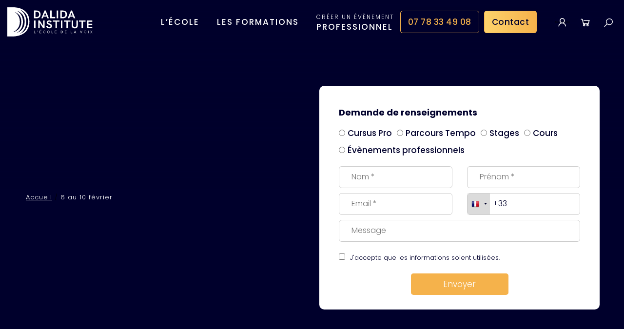

--- FILE ---
content_type: text/html; charset=UTF-8
request_url: https://www.dalidainstitute.com/stage/6-au-10-fevrier/
body_size: 12717
content:
<!doctype html>
<html lang="fr-FR">
<head>
	<meta charset="UTF-8">
	<meta name="viewport" content="width=device-width, initial-scale=1">
	<link rel="profile" href="http://gmpg.org/xfn/11">
	
	<link rel="preload" href="https://www.dalidainstitute.com/wp-content/themes/master/style.css" as="style" onload="this.onload=null;this.rel='stylesheet'">
	<noscript><link rel="stylesheet" href="https://www.dalidainstitute.com/wp-content/themes/master/style.css"></noscript>
	
	<meta http-equiv="x-dns-prefetch-control" content="on"><meta name='robots' content='index, follow, max-image-preview:large, max-snippet:-1, max-video-preview:-1' />

	<!-- This site is optimized with the Yoast SEO plugin v23.4 - https://yoast.com/wordpress/plugins/seo/ -->
	<title>6 au 10 février - DALIDA INSTITUTE</title>
	<link rel="canonical" href="https://www.dalidainstitute.com/stage/6-au-10-fevrier/" />
	<meta property="og:locale" content="fr_FR" />
	<meta property="og:type" content="article" />
	<meta property="og:title" content="6 au 10 février - DALIDA INSTITUTE" />
	<meta property="og:url" content="https://www.dalidainstitute.com/stage/6-au-10-fevrier/" />
	<meta property="og:site_name" content="DALIDA INSTITUTE" />
	<meta property="article:publisher" content="https://www.facebook.com/DALIDAINSTITUTE" />
	<meta name="twitter:card" content="summary_large_image" />
	<meta name="twitter:site" content="@DalidaInstitute" />
	<script type="application/ld+json" class="yoast-schema-graph">{"@context":"https://schema.org","@graph":[{"@type":"WebPage","@id":"https://www.dalidainstitute.com/stage/6-au-10-fevrier/","url":"https://www.dalidainstitute.com/stage/6-au-10-fevrier/","name":"6 au 10 février - DALIDA INSTITUTE","isPartOf":{"@id":"https://www.dalidainstitute.com/#website"},"datePublished":"2022-12-14T15:47:46+00:00","dateModified":"2022-12-14T15:47:46+00:00","breadcrumb":{"@id":"https://www.dalidainstitute.com/stage/6-au-10-fevrier/#breadcrumb"},"inLanguage":"fr-FR","potentialAction":[{"@type":"ReadAction","target":["https://www.dalidainstitute.com/stage/6-au-10-fevrier/"]}]},{"@type":"BreadcrumbList","@id":"https://www.dalidainstitute.com/stage/6-au-10-fevrier/#breadcrumb","itemListElement":[{"@type":"ListItem","position":1,"name":"Accueil","item":"https://www.dalidainstitute.com/"},{"@type":"ListItem","position":2,"name":"6 au 10 février"}]},{"@type":"WebSite","@id":"https://www.dalidainstitute.com/#website","url":"https://www.dalidainstitute.com/","name":"DALIDA INSTITUTE","description":"DALIDA INSTITUTE, l&#039;école de la voix","publisher":{"@id":"https://www.dalidainstitute.com/#organization"},"potentialAction":[{"@type":"SearchAction","target":{"@type":"EntryPoint","urlTemplate":"https://www.dalidainstitute.com/?s={search_term_string}"},"query-input":{"@type":"PropertyValueSpecification","valueRequired":true,"valueName":"search_term_string"}}],"inLanguage":"fr-FR"},{"@type":"Organization","@id":"https://www.dalidainstitute.com/#organization","name":"DALIDA INSTITUTE","url":"https://www.dalidainstitute.com/","logo":{"@type":"ImageObject","inLanguage":"fr-FR","@id":"https://www.dalidainstitute.com/#/schema/logo/image/","url":"https://www.dalidainstitute.com/wp-content/uploads/2022/08/logo-dalida-institute.png","contentUrl":"https://www.dalidainstitute.com/wp-content/uploads/2022/08/logo-dalida-institute.png","width":1200,"height":602,"caption":"DALIDA INSTITUTE"},"image":{"@id":"https://www.dalidainstitute.com/#/schema/logo/image/"},"sameAs":["https://www.facebook.com/DALIDAINSTITUTE","https://x.com/DalidaInstitute"]}]}</script>
	<!-- / Yoast SEO plugin. -->


<style id='classic-theme-styles-inline-css' type='text/css'>
/*! This file is auto-generated */
.wp-block-button__link{color:#fff;background-color:#32373c;border-radius:9999px;box-shadow:none;text-decoration:none;padding:calc(.667em + 2px) calc(1.333em + 2px);font-size:1.125em}.wp-block-file__button{background:#32373c;color:#fff;text-decoration:none}
</style>
<style id='global-styles-inline-css' type='text/css'>
body{--wp--preset--color--black: #000000;--wp--preset--color--cyan-bluish-gray: #abb8c3;--wp--preset--color--white: #ffffff;--wp--preset--color--pale-pink: #f78da7;--wp--preset--color--vivid-red: #cf2e2e;--wp--preset--color--luminous-vivid-orange: #ff6900;--wp--preset--color--luminous-vivid-amber: #fcb900;--wp--preset--color--light-green-cyan: #7bdcb5;--wp--preset--color--vivid-green-cyan: #00d084;--wp--preset--color--pale-cyan-blue: #8ed1fc;--wp--preset--color--vivid-cyan-blue: #0693e3;--wp--preset--color--vivid-purple: #9b51e0;--wp--preset--gradient--vivid-cyan-blue-to-vivid-purple: linear-gradient(135deg,rgba(6,147,227,1) 0%,rgb(155,81,224) 100%);--wp--preset--gradient--light-green-cyan-to-vivid-green-cyan: linear-gradient(135deg,rgb(122,220,180) 0%,rgb(0,208,130) 100%);--wp--preset--gradient--luminous-vivid-amber-to-luminous-vivid-orange: linear-gradient(135deg,rgba(252,185,0,1) 0%,rgba(255,105,0,1) 100%);--wp--preset--gradient--luminous-vivid-orange-to-vivid-red: linear-gradient(135deg,rgba(255,105,0,1) 0%,rgb(207,46,46) 100%);--wp--preset--gradient--very-light-gray-to-cyan-bluish-gray: linear-gradient(135deg,rgb(238,238,238) 0%,rgb(169,184,195) 100%);--wp--preset--gradient--cool-to-warm-spectrum: linear-gradient(135deg,rgb(74,234,220) 0%,rgb(151,120,209) 20%,rgb(207,42,186) 40%,rgb(238,44,130) 60%,rgb(251,105,98) 80%,rgb(254,248,76) 100%);--wp--preset--gradient--blush-light-purple: linear-gradient(135deg,rgb(255,206,236) 0%,rgb(152,150,240) 100%);--wp--preset--gradient--blush-bordeaux: linear-gradient(135deg,rgb(254,205,165) 0%,rgb(254,45,45) 50%,rgb(107,0,62) 100%);--wp--preset--gradient--luminous-dusk: linear-gradient(135deg,rgb(255,203,112) 0%,rgb(199,81,192) 50%,rgb(65,88,208) 100%);--wp--preset--gradient--pale-ocean: linear-gradient(135deg,rgb(255,245,203) 0%,rgb(182,227,212) 50%,rgb(51,167,181) 100%);--wp--preset--gradient--electric-grass: linear-gradient(135deg,rgb(202,248,128) 0%,rgb(113,206,126) 100%);--wp--preset--gradient--midnight: linear-gradient(135deg,rgb(2,3,129) 0%,rgb(40,116,252) 100%);--wp--preset--font-size--small: 13px;--wp--preset--font-size--medium: 20px;--wp--preset--font-size--large: 36px;--wp--preset--font-size--x-large: 42px;--wp--preset--font-family--inter: "Inter", sans-serif;--wp--preset--font-family--cardo: Cardo;--wp--preset--spacing--20: 0.44rem;--wp--preset--spacing--30: 0.67rem;--wp--preset--spacing--40: 1rem;--wp--preset--spacing--50: 1.5rem;--wp--preset--spacing--60: 2.25rem;--wp--preset--spacing--70: 3.38rem;--wp--preset--spacing--80: 5.06rem;--wp--preset--shadow--natural: 6px 6px 9px rgba(0, 0, 0, 0.2);--wp--preset--shadow--deep: 12px 12px 50px rgba(0, 0, 0, 0.4);--wp--preset--shadow--sharp: 6px 6px 0px rgba(0, 0, 0, 0.2);--wp--preset--shadow--outlined: 6px 6px 0px -3px rgba(255, 255, 255, 1), 6px 6px rgba(0, 0, 0, 1);--wp--preset--shadow--crisp: 6px 6px 0px rgba(0, 0, 0, 1);}:where(.is-layout-flex){gap: 0.5em;}:where(.is-layout-grid){gap: 0.5em;}body .is-layout-flow > .alignleft{float: left;margin-inline-start: 0;margin-inline-end: 2em;}body .is-layout-flow > .alignright{float: right;margin-inline-start: 2em;margin-inline-end: 0;}body .is-layout-flow > .aligncenter{margin-left: auto !important;margin-right: auto !important;}body .is-layout-constrained > .alignleft{float: left;margin-inline-start: 0;margin-inline-end: 2em;}body .is-layout-constrained > .alignright{float: right;margin-inline-start: 2em;margin-inline-end: 0;}body .is-layout-constrained > .aligncenter{margin-left: auto !important;margin-right: auto !important;}body .is-layout-constrained > :where(:not(.alignleft):not(.alignright):not(.alignfull)){max-width: var(--wp--style--global--content-size);margin-left: auto !important;margin-right: auto !important;}body .is-layout-constrained > .alignwide{max-width: var(--wp--style--global--wide-size);}body .is-layout-flex{display: flex;}body .is-layout-flex{flex-wrap: wrap;align-items: center;}body .is-layout-flex > *{margin: 0;}body .is-layout-grid{display: grid;}body .is-layout-grid > *{margin: 0;}:where(.wp-block-columns.is-layout-flex){gap: 2em;}:where(.wp-block-columns.is-layout-grid){gap: 2em;}:where(.wp-block-post-template.is-layout-flex){gap: 1.25em;}:where(.wp-block-post-template.is-layout-grid){gap: 1.25em;}.has-black-color{color: var(--wp--preset--color--black) !important;}.has-cyan-bluish-gray-color{color: var(--wp--preset--color--cyan-bluish-gray) !important;}.has-white-color{color: var(--wp--preset--color--white) !important;}.has-pale-pink-color{color: var(--wp--preset--color--pale-pink) !important;}.has-vivid-red-color{color: var(--wp--preset--color--vivid-red) !important;}.has-luminous-vivid-orange-color{color: var(--wp--preset--color--luminous-vivid-orange) !important;}.has-luminous-vivid-amber-color{color: var(--wp--preset--color--luminous-vivid-amber) !important;}.has-light-green-cyan-color{color: var(--wp--preset--color--light-green-cyan) !important;}.has-vivid-green-cyan-color{color: var(--wp--preset--color--vivid-green-cyan) !important;}.has-pale-cyan-blue-color{color: var(--wp--preset--color--pale-cyan-blue) !important;}.has-vivid-cyan-blue-color{color: var(--wp--preset--color--vivid-cyan-blue) !important;}.has-vivid-purple-color{color: var(--wp--preset--color--vivid-purple) !important;}.has-black-background-color{background-color: var(--wp--preset--color--black) !important;}.has-cyan-bluish-gray-background-color{background-color: var(--wp--preset--color--cyan-bluish-gray) !important;}.has-white-background-color{background-color: var(--wp--preset--color--white) !important;}.has-pale-pink-background-color{background-color: var(--wp--preset--color--pale-pink) !important;}.has-vivid-red-background-color{background-color: var(--wp--preset--color--vivid-red) !important;}.has-luminous-vivid-orange-background-color{background-color: var(--wp--preset--color--luminous-vivid-orange) !important;}.has-luminous-vivid-amber-background-color{background-color: var(--wp--preset--color--luminous-vivid-amber) !important;}.has-light-green-cyan-background-color{background-color: var(--wp--preset--color--light-green-cyan) !important;}.has-vivid-green-cyan-background-color{background-color: var(--wp--preset--color--vivid-green-cyan) !important;}.has-pale-cyan-blue-background-color{background-color: var(--wp--preset--color--pale-cyan-blue) !important;}.has-vivid-cyan-blue-background-color{background-color: var(--wp--preset--color--vivid-cyan-blue) !important;}.has-vivid-purple-background-color{background-color: var(--wp--preset--color--vivid-purple) !important;}.has-black-border-color{border-color: var(--wp--preset--color--black) !important;}.has-cyan-bluish-gray-border-color{border-color: var(--wp--preset--color--cyan-bluish-gray) !important;}.has-white-border-color{border-color: var(--wp--preset--color--white) !important;}.has-pale-pink-border-color{border-color: var(--wp--preset--color--pale-pink) !important;}.has-vivid-red-border-color{border-color: var(--wp--preset--color--vivid-red) !important;}.has-luminous-vivid-orange-border-color{border-color: var(--wp--preset--color--luminous-vivid-orange) !important;}.has-luminous-vivid-amber-border-color{border-color: var(--wp--preset--color--luminous-vivid-amber) !important;}.has-light-green-cyan-border-color{border-color: var(--wp--preset--color--light-green-cyan) !important;}.has-vivid-green-cyan-border-color{border-color: var(--wp--preset--color--vivid-green-cyan) !important;}.has-pale-cyan-blue-border-color{border-color: var(--wp--preset--color--pale-cyan-blue) !important;}.has-vivid-cyan-blue-border-color{border-color: var(--wp--preset--color--vivid-cyan-blue) !important;}.has-vivid-purple-border-color{border-color: var(--wp--preset--color--vivid-purple) !important;}.has-vivid-cyan-blue-to-vivid-purple-gradient-background{background: var(--wp--preset--gradient--vivid-cyan-blue-to-vivid-purple) !important;}.has-light-green-cyan-to-vivid-green-cyan-gradient-background{background: var(--wp--preset--gradient--light-green-cyan-to-vivid-green-cyan) !important;}.has-luminous-vivid-amber-to-luminous-vivid-orange-gradient-background{background: var(--wp--preset--gradient--luminous-vivid-amber-to-luminous-vivid-orange) !important;}.has-luminous-vivid-orange-to-vivid-red-gradient-background{background: var(--wp--preset--gradient--luminous-vivid-orange-to-vivid-red) !important;}.has-very-light-gray-to-cyan-bluish-gray-gradient-background{background: var(--wp--preset--gradient--very-light-gray-to-cyan-bluish-gray) !important;}.has-cool-to-warm-spectrum-gradient-background{background: var(--wp--preset--gradient--cool-to-warm-spectrum) !important;}.has-blush-light-purple-gradient-background{background: var(--wp--preset--gradient--blush-light-purple) !important;}.has-blush-bordeaux-gradient-background{background: var(--wp--preset--gradient--blush-bordeaux) !important;}.has-luminous-dusk-gradient-background{background: var(--wp--preset--gradient--luminous-dusk) !important;}.has-pale-ocean-gradient-background{background: var(--wp--preset--gradient--pale-ocean) !important;}.has-electric-grass-gradient-background{background: var(--wp--preset--gradient--electric-grass) !important;}.has-midnight-gradient-background{background: var(--wp--preset--gradient--midnight) !important;}.has-small-font-size{font-size: var(--wp--preset--font-size--small) !important;}.has-medium-font-size{font-size: var(--wp--preset--font-size--medium) !important;}.has-large-font-size{font-size: var(--wp--preset--font-size--large) !important;}.has-x-large-font-size{font-size: var(--wp--preset--font-size--x-large) !important;}
.wp-block-navigation a:where(:not(.wp-element-button)){color: inherit;}
:where(.wp-block-post-template.is-layout-flex){gap: 1.25em;}:where(.wp-block-post-template.is-layout-grid){gap: 1.25em;}
:where(.wp-block-columns.is-layout-flex){gap: 2em;}:where(.wp-block-columns.is-layout-grid){gap: 2em;}
.wp-block-pullquote{font-size: 1.5em;line-height: 1.6;}
</style>
<link rel='stylesheet' id='woocommerce-layout-css' href='https://www.dalidainstitute.com/wp-content/plugins/woocommerce/assets/css/woocommerce-layout.css?ver=9.1.2' type='text/css' media='all' />
<link rel='stylesheet' id='woocommerce-smallscreen-css' href='https://www.dalidainstitute.com/wp-content/plugins/woocommerce/assets/css/woocommerce-smallscreen.css?ver=9.1.2' type='text/css' media='only screen and (max-width: 768px)' />
<link rel='stylesheet' id='woocommerce-general-css' href='https://www.dalidainstitute.com/wp-content/plugins/woocommerce/assets/css/woocommerce.css?ver=9.1.2' type='text/css' media='all' />
<style id='woocommerce-inline-inline-css' type='text/css'>
.woocommerce form .form-row .required { visibility: visible; }
</style>
<link rel='stylesheet' id='master-css-css' href='https://www.dalidainstitute.com/wp-content/themes/master/assets/css/main.min.css?ver=6.4.2' type='text/css' media='all' />
<link rel='stylesheet' id='cf7cf-style-css' href='https://www.dalidainstitute.com/wp-content/plugins/cf7-conditional-fields/style.css?ver=2.6.7' type='text/css' media='all' />
<link rel='stylesheet' id='sib-front-css-css' href='https://www.dalidainstitute.com/wp-content/plugins/mailin/css/mailin-front.css?ver=6.4.2' type='text/css' media='all' />
<script type="text/javascript" src="https://www.dalidainstitute.com/wp-content/themes/master/assets/js/vendor/jquery-3.4.1.min.js?ver=01092020" id="jquery-js"></script>
<script type="text/javascript" src="https://www.dalidainstitute.com/wp-content/plugins/woocommerce/assets/js/jquery-blockui/jquery.blockUI.min.js?ver=2.7.0-wc.9.1.2" id="jquery-blockui-js" defer="defer" data-wp-strategy="defer"></script>
<script type="text/javascript" id="wc-add-to-cart-js-extra">
/* <![CDATA[ */
var wc_add_to_cart_params = {"ajax_url":"\/wp-admin\/admin-ajax.php","wc_ajax_url":"\/?wc-ajax=%%endpoint%%","i18n_view_cart":"Voir le panier","cart_url":"https:\/\/www.dalidainstitute.com\/panier\/","is_cart":"","cart_redirect_after_add":"yes"};
/* ]]> */
</script>
<script type="text/javascript" src="https://www.dalidainstitute.com/wp-content/plugins/woocommerce/assets/js/frontend/add-to-cart.min.js?ver=9.1.2" id="wc-add-to-cart-js" defer="defer" data-wp-strategy="defer"></script>
<script type="text/javascript" src="https://www.dalidainstitute.com/wp-content/plugins/woocommerce/assets/js/js-cookie/js.cookie.min.js?ver=2.1.4-wc.9.1.2" id="js-cookie-js" defer="defer" data-wp-strategy="defer"></script>
<script type="text/javascript" id="woocommerce-js-extra">
/* <![CDATA[ */
var woocommerce_params = {"ajax_url":"\/wp-admin\/admin-ajax.php","wc_ajax_url":"\/?wc-ajax=%%endpoint%%"};
/* ]]> */
</script>
<script type="text/javascript" src="https://www.dalidainstitute.com/wp-content/plugins/woocommerce/assets/js/frontend/woocommerce.min.js?ver=9.1.2" id="woocommerce-js" defer="defer" data-wp-strategy="defer"></script>
<script type="text/javascript" defer="defer" src="https://www.dalidainstitute.com/wp-content/themes/master/assets/js/plugins/plugins.min.js?ver=01092020" id="master-plugins-js"></script>
<script type="text/javascript" defer="defer" src="https://www.dalidainstitute.com/wp-content/themes/master/assets/js/main.min.js?ver=01092020" id="master-js-js"></script>
<script type="text/javascript" id="sib-front-js-js-extra">
/* <![CDATA[ */
var sibErrMsg = {"invalidMail":"Veuillez entrer une adresse e-mail valide.","requiredField":"Veuillez compl\u00e9ter les champs obligatoires.","invalidDateFormat":"Veuillez entrer une date valide.","invalidSMSFormat":"Veuillez entrer une num\u00e9ro de t\u00e9l\u00e9phone valide."};
var ajax_sib_front_object = {"ajax_url":"https:\/\/www.dalidainstitute.com\/wp-admin\/admin-ajax.php","ajax_nonce":"3289822859","flag_url":"https:\/\/www.dalidainstitute.com\/wp-content\/plugins\/mailin\/img\/flags\/"};
/* ]]> */
</script>
<script type="text/javascript" src="https://www.dalidainstitute.com/wp-content/plugins/mailin/js/mailin-front.js?ver=1768475040" id="sib-front-js-js"></script>
<link rel="https://api.w.org/" href="https://www.dalidainstitute.com/wp-json/" /><link rel='shortlink' href='https://www.dalidainstitute.com/?p=2074' />
<link rel="alternate" type="application/json+oembed" href="https://www.dalidainstitute.com/wp-json/oembed/1.0/embed?url=https%3A%2F%2Fwww.dalidainstitute.com%2Fstage%2F6-au-10-fevrier%2F" />
<link rel="alternate" type="text/xml+oembed" href="https://www.dalidainstitute.com/wp-json/oembed/1.0/embed?url=https%3A%2F%2Fwww.dalidainstitute.com%2Fstage%2F6-au-10-fevrier%2F&#038;format=xml" />
<script>document.createElement( "picture" );if(!window.HTMLPictureElement && document.addEventListener) {window.addEventListener("DOMContentLoaded", function() {var s = document.createElement("script");s.src = "https://www.dalidainstitute.com/wp-content/plugins/webp-express/js/picturefill.min.js";document.body.appendChild(s);});}</script>	<noscript><style>.woocommerce-product-gallery{ opacity: 1 !important; }</style></noscript>
	
<!-- Meta Pixel Code -->
<script type='text/javascript'>
!function(f,b,e,v,n,t,s){if(f.fbq)return;n=f.fbq=function(){n.callMethod?
n.callMethod.apply(n,arguments):n.queue.push(arguments)};if(!f._fbq)f._fbq=n;
n.push=n;n.loaded=!0;n.version='2.0';n.queue=[];t=b.createElement(e);t.async=!0;
t.src=v;s=b.getElementsByTagName(e)[0];s.parentNode.insertBefore(t,s)}(window,
document,'script','https://connect.facebook.net/en_US/fbevents.js?v=next');
</script>
<!-- End Meta Pixel Code -->

      <script type='text/javascript'>
        var url = window.location.origin + '?ob=open-bridge';
        fbq('set', 'openbridge', '711316559986298', url);
      </script>
    <script type='text/javascript'>fbq('init', '711316559986298', {}, {
    "agent": "wordpress-6.4.2-3.0.16"
})</script><script type='text/javascript'>
    fbq('track', 'PageView', []);
  </script>
<!-- Meta Pixel Code -->
<noscript>
<img height="1" width="1" style="display:none" alt="fbpx"
src="https://www.facebook.com/tr?id=711316559986298&ev=PageView&noscript=1" />
</noscript>
<!-- End Meta Pixel Code -->
<script type="text/javascript" src="https://cdn.brevo.com/js/sdk-loader.js" async></script>
<script type="text/javascript">
  window.Brevo = window.Brevo || [];
  window.Brevo.push(['init', {"client_key":"g2xi1ep56lun31oh184b3h98","email_id":null,"push":{"customDomain":"https:\/\/www.dalidainstitute.com\/wp-content\/plugins\/mailin\/"},"service_worker_url":"sw.js?key=${key}","frame_url":"brevo-frame.html"}]);
</script><style id='wp-fonts-local' type='text/css'>
@font-face{font-family:Inter;font-style:normal;font-weight:300 900;font-display:fallback;src:url('https://www.dalidainstitute.com/wp-content/plugins/woocommerce/assets/fonts/Inter-VariableFont_slnt,wght.woff2') format('woff2');font-stretch:normal;}
@font-face{font-family:Cardo;font-style:normal;font-weight:400;font-display:fallback;src:url('https://www.dalidainstitute.com/wp-content/plugins/woocommerce/assets/fonts/cardo_normal_400.woff2') format('woff2');}
</style>
<link rel="icon" href="https://www.dalidainstitute.com/wp-content/uploads/2021/12/cropped-favicon-32x32.png" sizes="32x32" />
<link rel="icon" href="https://www.dalidainstitute.com/wp-content/uploads/2021/12/cropped-favicon-192x192.png" sizes="192x192" />
<link rel="apple-touch-icon" href="https://www.dalidainstitute.com/wp-content/uploads/2021/12/cropped-favicon-180x180.png" />
<meta name="msapplication-TileImage" content="https://www.dalidainstitute.com/wp-content/uploads/2021/12/cropped-favicon-270x270.png" />
	
	<link rel="preconnect" href="https://fonts.gstatic.com" crossorigin />
	<link rel="preload"
		  as="style"
		  href="https://fonts.googleapis.com/css2?family=Poppins:wght@100;300;500;700&display=swap" />
	<link rel="stylesheet"
		  href="https://fonts.googleapis.com/css2?family=Poppins:wght@100;300;500;700&display=swap"
		  media="print" onload="this.media='all'" />
	<noscript>
	  <link rel="stylesheet"
			href="https://fonts.googleapis.com/css2?family=Poppins:wght@100;300;500;700&display=swap" />
	</noscript>
	
	<style>
		.grecaptcha-badge{
			display: none !important;
		}
	</style>
	<meta name="facebook-domain-verification" content="ostm6m3r2ffhmb6prb8n2rx0ywtmut" />
	
	<!-- Google Tag Manager -->
	<script>(function(w,d,s,l,i){w[l]=w[l]||[];w[l].push({'gtm.start':
	new Date().getTime(),event:'gtm.js'});var f=d.getElementsByTagName(s)[0],
	j=d.createElement(s),dl=l!='dataLayer'?'&l='+l:'';j.async=true;j.src=
	'https://www.googletagmanager.com/gtm.js?id='+i+dl;f.parentNode.insertBefore(j,f);
	})(window,document,'script','dataLayer','GTM-5DZQ24C');</script>
	<!-- End Google Tag Manager -->
	
</head>

<body class="stage-template-default single single-stage postid-2074 theme-master woocommerce-no-js" id="">	

	<!-- Google Tag Manager (noscript) -->
	<noscript><iframe src="https://www.googletagmanager.com/ns.html?id=GTM-5DZQ24C"
	height="0" width="0" style="display:none;visibility:hidden"></iframe></noscript>
	<!-- End Google Tag Manager (noscript) -->
	<header class="header">
					<div class="container-fluid">
				<div class="row justify-content-between align-items-center align-items-lg-end">
					<div class="logo">
						<a href="https://www.dalidainstitute.com">
							<img alt='Logo' alt="Dalida - L'école de la voix" src="/wp-content/themes/master/assets/images/logo.svg"/>
						</a>
					</div>
				
					<div id="header-right">	               
							<div class="mobile-menu-toggle">
									<span class="icon-bar icn-1"></span>
									<span class="icon-bar icn-2"></span>
									<span class="icon-bar icn-3"></span>
							</div>
							
							<nav id="main-navigation" class="main-navigation">
								<div class="informations-secondaire">
																<a class="btn btn-secondary-light" href="tel:0778334908">07 78 33 49 08</a>
								<a class="btn btn-secondary" href="/contact/">Contact</a>
								</div>
																<div class="menu-menu-header-container"><ul id="menu-menu-header" class="menu"><li id="menu-item-1869" class="menu-item menu-item-type-post_type menu-item-object-page menu-item-has-children menu-item-1869"><a href="https://www.dalidainstitute.com/ecole/decouvrir-le-dalida-institute/">L&rsquo;école</a>
<ul class="sub-menu">
	<li id="menu-item-1523" class="menu-item menu-item-type-post_type menu-item-object-page menu-item-1523"><a href="https://www.dalidainstitute.com/ecole/decouvrir-le-dalida-institute/">Découvrir le DALIDA INSTITUTE</a></li>
	<li id="menu-item-130" class="menu-item menu-item-type-post_type menu-item-object-page menu-item-130"><a href="https://www.dalidainstitute.com/ecole/parrains-intervenants-fondateurs/">Parrains, Intervenants &#038; Fondateurs</a></li>
	<li id="menu-item-498" class="menu-item menu-item-type-post_type menu-item-object-page menu-item-498"><a href="https://www.dalidainstitute.com/ecole/coachs/">Les coachs</a></li>
	<li id="menu-item-5164" class="menu-item menu-item-type-post_type menu-item-object-page menu-item-5164"><a href="https://www.dalidainstitute.com/ecole/les-eleves-du-dalida-institute/">Les élèves</a></li>
	<li id="menu-item-4490" class="menu-item menu-item-type-post_type menu-item-object-page menu-item-4490"><a href="https://www.dalidainstitute.com/success-story-ils-ont-trouve-leur-voie/">Ils ont trouvé leur voix(e)</a></li>
	<li id="menu-item-1856" class="menu-item menu-item-type-post_type menu-item-object-page menu-item-1856"><a href="https://www.dalidainstitute.com/blog/">Magazine</a></li>
	<li id="menu-item-2742" class="menu-item menu-item-type-post_type menu-item-object-page menu-item-2742"><a href="https://www.dalidainstitute.com/ecole/tarifs/">Tarifs</a></li>
</ul>
</li>
<li id="menu-item-5515" class="menu-item menu-item-type-custom menu-item-object-custom menu-item-has-children menu-item-5515"><a href="#">Les formations</a>
<ul class="sub-menu">
	<li id="menu-item-1581" class="menu-item menu-item-type-post_type menu-item-object-formation menu-item-1581"><a href="https://www.dalidainstitute.com/formations/le-cursus-diplomant/"><span>Cursus Pro</span> Chanteur/se</a></li>
	<li id="menu-item-5618" class="menu-item menu-item-type-post_type menu-item-object-formation menu-item-5618"><a href="https://www.dalidainstitute.com/formations/parcours-tempo/"><span>Parcours</span> Tempo</a></li>
	<li id="menu-item-1269" class="menu-item menu-item-type-post_type menu-item-object-page menu-item-1269"><a href="https://www.dalidainstitute.com/cours/">Cours</a></li>
	<li id="menu-item-5516" class="menu-item menu-item-type-post_type menu-item-object-page menu-item-5516"><a href="https://www.dalidainstitute.com/stages/">Stages</a></li>
</ul>
</li>
<li id="menu-item-1601" class="menu-item menu-item-type-post_type menu-item-object-formation menu-item-has-children menu-item-1601"><a href="https://www.dalidainstitute.com/formations/creer-un-evenement/"><span>Créer un évènement</span> professionnel</a>
<ul class="sub-menu">
	<li id="menu-item-2586" class="menu-item menu-item-type-post_type menu-item-object-formation menu-item-2586"><a href="https://www.dalidainstitute.com/formations/creer-un-evenement/">Événementiel</a></li>
	<li id="menu-item-1270" class="menu-item menu-item-type-post_type menu-item-object-formation menu-item-1270"><a href="https://www.dalidainstitute.com/formations/organiser-un-team-building/">Team building</a></li>
</ul>
</li>
</ul></div>							</nav>
							<div class="d-flex">
								<div class="menu-menu-header-ecommerce-container"><ul id="menu-menu-header-ecommerce" class="menu"><li id="menu-item-4069" class="item-login menu-item menu-item-type-post_type menu-item-object-page menu-item-4069"><a href="https://www.dalidainstitute.com/mon-compte/">Mon compte</a></li>
<li id="menu-item-4070" class="item-panier menu-item menu-item-type-post_type menu-item-object-page menu-item-4070"><a href="https://www.dalidainstitute.com/panier/">Panier</a></li>
</ul></div>								<button class="openBtn" onclick="openSearch()"><i class="las la-search"></i></button>
							</div>
													</div>	
				</div>
			</div>
		</header>
	
	<div id="overlaySearch" class="overlay">
		
			 <span class="closebtn" onclick="closeSearch()" title="Fermer la recherche"><i class="las la-times-circle"></i></span>
		
		<div class="overlay-content">
			<form role="search" method="get" class="search-form" action="https://www.dalidainstitute.com/">
				<label>
					<span class="screen-reader-text">Rechercher :</span>
					<input type="search" class="search-field" placeholder="Rechercher…" value="" name="s" />
				</label>
				<input type="submit" class="search-submit" value="Rechercher" />
			</form>		  </div>
	</div> 
	
	


<main id="article">
	

			
		<section id="section-introduction" style="background-image: url('')"  class="">
		<div class="container">
				<div class="content row">
					<div class="col-md-6">
												<p id="breadcrumbs"><span><span><a href="https://www.dalidainstitute.com/">Accueil</a></span> / <span class="breadcrumb_last" aria-current="page">6 au 10 février</span></span></p>						
							<div class="content-titre">
										
								
										
								
										
							</div>	
							
										
							
							
														
						<div class="boutons">
						
															
													</div>
					</div>
					<div class="col-md-6">
						<div class="content-formulaire">
							
			<form id="sib_signup_form_3" method="post" class="sib_signup_form">
				<div class="sib_loader" style="display:none;"><img
							src="https://www.dalidainstitute.com/wp-includes/images/spinner.gif" alt="loader"></div>
				<input type="hidden" name="sib_form_action" value="subscribe_form_submit">
				<input type="hidden" name="sib_form_id" value="3">
                <input type="hidden" name="sib_form_alert_notice" value="Remplissez ce champ s’il vous plaît">
                <input type="hidden" name="sib_form_invalid_email_notice" value="Cette adresse email n&#039;est pas valide">
                <input type="hidden" name="sib_security" value="3289822859">
				<div class="sib_signup_box_inside_3">
					<div style="/*display:none*/" class="sib_msg_disp">
					</div>
                    					<p class="sib-multi-lists-area">
<label>Demande de renseignements</label>
</p>
<div class="sib-multi-lists" data-require="required">
<div style="block"><input type="radio" id="67" class="sib-interesting-lists" value="67" name="listIDs[]"><label for="67">Cursus Pro</label></div>
<div style="block"><input type="radio" id="73" class="sib-interesting-lists" value="73" name="listIDs[]"><label for="73">Parcours Tempo</label></div>
<div style="block"><input type="radio" id="97" class="sib-interesting-lists" value="97" name="listIDs[]"><label for="97">Stages</label></div>
<div style="block"><input type="radio" id="68" class="sib-interesting-lists" value="68" name="listIDs[]"><label for="68">Cours</label></div>
<div style="block"><input type="radio" id="66" class="sib-interesting-lists" value="66" name="listIDs[]"><label for="66">Évènements professionnels</label></div>
</div></p>

<div class="row">
<div class="col-md-6">
<p class="sib-NOM-area">
    <input type="text" placeholder="Nom *" class="sib-NOM-area" name="NOM" required="required">
</p>
</div>
<div class="col-md-6">
<p class="sib-=">
    <input type="text" placeholder="Prénom *" class="sib-PRENOM-area" name="PRENOM" required="required">
</p>
</div>
<div class="col-md-6">
<p class="sib-email-area">
    <input type="email" placeholder="Email *" class="sib-email-area" name="email" required="required">
</p>
</div>
<div class="col-md-6">
<div class="sib-SMS-area"> 
<div class="sib-sms-field"><div class="sib-country-block"><div class="sib-toggle sib-country-flg"><div class="sib-cflags" style="background-image:url(https://www.dalidainstitute.com/wp-content/plugins/mailin/img/flags/fr.png)"></div> <div class="sib-icon-arrow"></div></div> </div><ul class="sib-country-list" style="display: none"></ul><input type="hidden" name="sib_SMS_prefix" value="+33"><input type="text" name="SMS" class="sib-sms" value="+33" required="required"></div>
</div>
</div>
<div class="col-md-12">
<p class="sib-MESSAGE-area"> 
    <input type="text" placeholder="Message" class="sib-MESSAGE-area" name="MESSAGE"> 
</p></div>
</div>
<div class="mentions">
<input type="checkbox" name="terms" required="required">J'accepte que les informations soient utilisées.
</div>
<div class="boutons">
    <input type="submit" class="sib-default-btn" value="Envoyer">
</div>
				</div>
			</form>
			<style>
				form#sib_signup_form_3 p.sib-alert-message {
    padding: 6px 12px;
    margin-bottom: 20px;
    border: 1px solid transparent;
    border-radius: 4px;
    -webkit-box-sizing: border-box;
    -moz-box-sizing: border-box;
    box-sizing: border-box;
}
form#sib_signup_form_3 p.sib-alert-message-error {
    background-color: #f2dede;
    border-color: #ebccd1;
    color: #a94442;
}
form#sib_signup_form_3 p.sib-alert-message-success {
    background-color: #dff0d8;
    border-color: #d6e9c6;
    color: #3c763d;
}
form#sib_signup_form_3 p.sib-alert-message-warning {
    background-color: #fcf8e3;
    border-color: #faebcc;
    color: #8a6d3b;
}
			</style>
									</div>
					</div>
		</div>
		
	</section>



				
		
	
	






	
	<div class="container">		
		<div class="content-single">
			
									
				
						
				
			
		</div>
	</div>

			
				<section id="section-slider-articles" class="liste-articles">
		<div class="container">
			<div class="liste-slide">
			<h2 class="titre-section">Derniers articles</h2>
			
			<div class="swiper-container swiper-container-slider-articles">
				<div class="swiper-wrapper">
					
																	<article class="swiper-slide">
								<div class="content">
									
									<div class="content-image"><picture><source srcset="https://www.dalidainstitute.com/wp-content/webp-express/webp-images/uploads/2026/01/financement-cursus-pro-880x440.jpg.webp" type="image/webp"><img width="880" height="440" src="https://www.dalidainstitute.com/wp-content/uploads/2026/01/financement-cursus-pro-880x440.jpg" class="attachment-image-bloc size-image-bloc wp-post-image webpexpress-processed" alt="" decoding="async" fetchpriority="high"></picture></div>
																				<span class="label-categorie">L&#039;école</span>
																			<h3 class="titre">Comment obtenir un financement pour le Cursus Pro</h3>
									<p></p>
									
									<a class="btn-plus" href="https://www.dalidainstitute.com/comment-obtenir-un-financement-pour-le-cursus-pro/"></a>
									<i class="las la-long-arrow-alt-right"></i>
								</div>
								
						</article>

																	<article class="swiper-slide">
								<div class="content">
									
									<div class="content-image"><picture><source srcset="https://www.dalidainstitute.com/wp-content/webp-express/webp-images/uploads/2025/10/jeremie-frerot-800x440.jpg.webp" type="image/webp"><img width="800" height="440" src="https://www.dalidainstitute.com/wp-content/uploads/2025/10/jeremie-frerot-800x440.jpg" class="attachment-image-bloc size-image-bloc wp-post-image webpexpress-processed" alt="" decoding="async"></picture></div>
																				<span class="label-categorie">L&#039;école</span>
																			<h3 class="titre">Jérémy Frérot, parrain de la promotion 2025-2026 du DALIDA INSTITUTE</h3>
									<p>Publications similaires : Les coachs du DALIDA INSTITUTE, l’Excellence au service de votre talent La MAO : devenir autonome dans la création et l’enregistrement de ses chansons Masterclass : Slimane « Mon conseil à des artistes émergents ? Être patient, y croire, et nourrir sa différence » L&rsquo;arrivée de Christophe Licata dans l&rsquo;école</p>
									
									<a class="btn-plus" href="https://www.dalidainstitute.com/jeremy-frerot-parrain-de-la-promotion-2025-2026-du-dalida-institute/"></a>
									<i class="las la-long-arrow-alt-right"></i>
								</div>
								
						</article>

																	<article class="swiper-slide">
								<div class="content">
									
									<div class="content-image"><picture><source srcset="https://www.dalidainstitute.com/wp-content/webp-express/webp-images/uploads/2025/09/Design-sans-titre-2025-09-29T162842.148-880x440.jpg.webp" type="image/webp"><img width="880" height="440" src="https://www.dalidainstitute.com/wp-content/uploads/2025/09/Design-sans-titre-2025-09-29T162842.148-880x440.jpg" class="attachment-image-bloc size-image-bloc wp-post-image webpexpress-processed" alt="test voix" decoding="async"></picture></div>
																				<span class="label-categorie">Conseils</span>
																			<h3 class="titre">Testez et Découvrez Votre Tessiture Vocale : Le Premier Pas vers une Maîtrise Totale</h3>
									<p>Publications similaires : Qu&rsquo;est ce que le belting ? Et pour cette technique fascine autant ? Comment chanter en voix de poitrine ? Comment augmenter sa puissance vocale ? Quels sont les différents types de voix ?</p>
									
									<a class="btn-plus" href="https://www.dalidainstitute.com/decouvrez-votre-tessiture-vocale/"></a>
									<i class="las la-long-arrow-alt-right"></i>
								</div>
								
						</article>

																	<article class="swiper-slide">
								<div class="content">
									
									<div class="content-image"><picture><source srcset="https://www.dalidainstitute.com/wp-content/webp-express/webp-images/uploads/2025/09/bandeau-slimane-880x440.jpg.webp" type="image/webp"><img width="880" height="440" src="https://www.dalidainstitute.com/wp-content/uploads/2025/09/bandeau-slimane-880x440.jpg" class="attachment-image-bloc size-image-bloc wp-post-image webpexpress-processed" alt="" decoding="async"></picture></div>
																				<span class="label-categorie">L&#039;école</span>
																			<h3 class="titre">Slimane est le parrain de la promotion 2024-2025 du DALIDA INSTITUTE !</h3>
									<p>Publications similaires : Les coachs du DALIDA INSTITUTE, l’Excellence au service de votre talent La MAO : devenir autonome dans la création et l’enregistrement de ses chansons Masterclass : Slimane « Mon conseil à des artistes émergents ? Être patient, y croire, et nourrir sa différence » L&rsquo;arrivée de Christophe Licata dans l&rsquo;école</p>
									
									<a class="btn-plus" href="https://www.dalidainstitute.com/slimane-est-le-parrain-de-la-promotion-2024-2025-du-dalida-institute/"></a>
									<i class="las la-long-arrow-alt-right"></i>
								</div>
								
						</article>

																	<article class="swiper-slide">
								<div class="content">
									
									<div class="content-image"><picture><source srcset="https://www.dalidainstitute.com/wp-content/webp-express/webp-images/uploads/2025/09/image-800x440.jpeg.webp" type="image/webp"><img width="800" height="440" src="https://www.dalidainstitute.com/wp-content/uploads/2025/09/image-800x440.jpeg" class="attachment-image-bloc size-image-bloc wp-post-image webpexpress-processed" alt="" decoding="async"></picture></div>
																				<span class="label-categorie">Actualités</span>
																			<h3 class="titre">Journée Porte Ouverte le Samedi 13 Septembre de 10h à 14h</h3>
									<p>Publications similaires : Matt Pokora, de Parrain du Dalida Institute à Jury de The Voice Kids</p>
									
									<a class="btn-plus" href="https://www.dalidainstitute.com/journee-porte-ouverte-le-samedi-13-septembre-de-10h-a-14h/"></a>
									<i class="las la-long-arrow-alt-right"></i>
								</div>
								
						</article>

										</div>
					<div class="navigation-slider">
							<div class="swiper-button swiper-button-prev-articles"><i class="las la-arrow-left"></i></div>
							<div class="swiper-button swiper-button-next-articles"><i class="las la-arrow-right"></i></div>	
							<div class="swiper-pagination"></div>
					</div>
			</div>
			
					</div>
		</div>
	</section>
		

</main>

<div class="modal fade" id="modalVideo" tabindex="-1" role="dialog" aria-labelledby="exampleModalLabel" aria-hidden="true">
	<div class="modal-dialog modal-dialog-centered" role="document">
		<div class="modal-content">
			<div class="modal-body">

				<button type="button" class="close" data-dismiss="modal" aria-label="Close">
				<span aria-hidden="true"><i class="las la-times-circle"></i></span>
				</button>        
		<!-- 16:9 aspect ratio -->
				<div class="embed-responsive embed-responsive-16by9">
					<iframe class="embed-responsive-item" src="" id="video"  allowscriptaccess="always" allow="autoplay"></iframe>
				</div>
			</div>
		</div>
	</div>
</div> 

    <!-- Meta Pixel Event Code -->
    <script type='text/javascript'>
        document.addEventListener( 'wpcf7mailsent', function( event ) {
        if( "fb_pxl_code" in event.detail.apiResponse){
          eval(event.detail.apiResponse.fb_pxl_code);
        }
      }, false );
    </script>
    <!-- End Meta Pixel Event Code -->
    <div id='fb-pxl-ajax-code'></div>	<script type='text/javascript'>
		(function () {
			var c = document.body.className;
			c = c.replace(/woocommerce-no-js/, 'woocommerce-js');
			document.body.className = c;
		})();
	</script>
	<link rel='stylesheet' id='wc-blocks-style-css' href='https://www.dalidainstitute.com/wp-content/plugins/woocommerce/assets/client/blocks/wc-blocks.css?ver=wc-9.1.2' type='text/css' media='all' />
<link rel='stylesheet' id='yarppRelatedCss-css' href='https://www.dalidainstitute.com/wp-content/plugins/yet-another-related-posts-plugin/style/related.css?ver=5.30.11' type='text/css' media='all' />
<script type="text/javascript" src="https://www.dalidainstitute.com/wp-content/plugins/woocommerce/assets/js/sourcebuster/sourcebuster.min.js?ver=9.1.2" id="sourcebuster-js-js"></script>
<script type="text/javascript" id="wc-order-attribution-js-extra">
/* <![CDATA[ */
var wc_order_attribution = {"params":{"lifetime":1.0e-5,"session":30,"base64":false,"ajaxurl":"https:\/\/www.dalidainstitute.com\/wp-admin\/admin-ajax.php","prefix":"wc_order_attribution_","allowTracking":true},"fields":{"source_type":"current.typ","referrer":"current_add.rf","utm_campaign":"current.cmp","utm_source":"current.src","utm_medium":"current.mdm","utm_content":"current.cnt","utm_id":"current.id","utm_term":"current.trm","utm_source_platform":"current.plt","utm_creative_format":"current.fmt","utm_marketing_tactic":"current.tct","session_entry":"current_add.ep","session_start_time":"current_add.fd","session_pages":"session.pgs","session_count":"udata.vst","user_agent":"udata.uag"}};
/* ]]> */
</script>
<script type="text/javascript" src="https://www.dalidainstitute.com/wp-content/plugins/woocommerce/assets/js/frontend/order-attribution.min.js?ver=9.1.2" id="wc-order-attribution-js"></script>
<script type="text/javascript" src="https://www.dalidainstitute.com/wp-includes/js/dist/vendor/wp-polyfill-inert.min.js?ver=3.1.2" id="wp-polyfill-inert-js"></script>
<script type="text/javascript" src="https://www.dalidainstitute.com/wp-includes/js/dist/vendor/regenerator-runtime.min.js?ver=0.14.0" id="regenerator-runtime-js"></script>
<script type="text/javascript" src="https://www.dalidainstitute.com/wp-includes/js/dist/vendor/wp-polyfill.min.js?ver=3.15.0" id="wp-polyfill-js"></script>
<script type="text/javascript" src="https://www.dalidainstitute.com/wp-includes/js/dist/hooks.min.js?ver=c6aec9a8d4e5a5d543a1" id="wp-hooks-js"></script>
<script type="text/javascript" src="https://www.dalidainstitute.com/wp-includes/js/dist/i18n.min.js?ver=7701b0c3857f914212ef" id="wp-i18n-js"></script>
<script type="text/javascript" id="wp-i18n-js-after">
/* <![CDATA[ */
wp.i18n.setLocaleData( { 'text direction\u0004ltr': [ 'ltr' ] } );
/* ]]> */
</script>
<script type="text/javascript" src="https://www.dalidainstitute.com/wp-content/plugins/contact-form-7/includes/swv/js/index.js?ver=5.9.8" id="swv-js"></script>
<script type="text/javascript" id="contact-form-7-js-translations">
/* <![CDATA[ */
( function( domain, translations ) {
	var localeData = translations.locale_data[ domain ] || translations.locale_data.messages;
	localeData[""].domain = domain;
	wp.i18n.setLocaleData( localeData, domain );
} )( "contact-form-7", {"translation-revision-date":"2024-10-17 17:27:10+0000","generator":"GlotPress\/4.0.1","domain":"messages","locale_data":{"messages":{"":{"domain":"messages","plural-forms":"nplurals=2; plural=n > 1;","lang":"fr"},"This contact form is placed in the wrong place.":["Ce formulaire de contact est plac\u00e9 dans un mauvais endroit."],"Error:":["Erreur\u00a0:"]}},"comment":{"reference":"includes\/js\/index.js"}} );
/* ]]> */
</script>
<script type="text/javascript" src="https://www.dalidainstitute.com/wp-content/plugins/contact-form-7/includes/js/index.js?ver=5.9.8" id="contact-form-7-js"></script>
<script type="text/javascript" id="wpcf7cf-scripts-js-extra">
/* <![CDATA[ */
var wpcf7cf_global_settings = {"ajaxurl":"https:\/\/www.dalidainstitute.com\/wp-admin\/admin-ajax.php"};
/* ]]> */
</script>
<script type="text/javascript" src="https://www.dalidainstitute.com/wp-content/plugins/cf7-conditional-fields/js/scripts.js?ver=2.6.7" id="wpcf7cf-scripts-js"></script>
<footer>
	<div class="container">
		<div class="row">
			<div class="bloc-footer col-md-12 col-lg-3">
				<div class="row justify-content-between">
					   
						<div class="logo-footer"> 
															<picture><source srcset="https://www.dalidainstitute.com/wp-content/webp-express/webp-images/uploads/2022/11/logo-rond-dalida.png.webp" type="image/webp"><img src="https://www.dalidainstitute.com/wp-content/uploads/2022/11/logo-rond-dalida.png" alt="" class="webpexpress-processed"></picture>
													</div>
					
					
							<span class="titre-footer">Inscription et renseignements</span>
															<div class="adresse"><i class="las la-map-marker-alt"></i> <p><a href="https://goo.gl/maps/nNTTDPHW4mi9Hqs47" target="_blank" rel="noopener"> <span class="LrzXr">1 All. du Dr Henri Bianchi, 13090 Aix-en-Provence</span></a></p>
</div>
														
							
															<div class="mail">
									<a href="mailto:contact@dalidainstitute.com"><i class="las la-envelope"></i> contact@dalidainstitute.com</a>
								</div>
														
															<div class="telephone">
									<a class="" href="tel:0778334908"><i class="las la-phone"></i> 0778334908</a>
								</div>
													
						
							
				</div>
				<div id="liste-sociaux">
											<a class="btn-social" href="https://www.facebook.com/DALIDAINSTITUTE" target="_blank"><i class="lab la-facebook-f"></i></a>
										
											<a class="btn-social" href="https://twitter.com/DalidaInstitute" target="_blank"><i class="lab la-twitter"></i></a>
										
											<a class="btn-social" href="https://www.instagram.com/dalidainstitute/" target="_blank"><i class="lab la-instagram"></i></a>
										
											<a class="btn-social" href="https://www.tiktok.com/@dalidainstitute" target="_blank"><i class="lab la-tiktok"></i></a>
										
											<a class="btn-social" href="https://www.youtube.com/channel/UCpzHLHodFGHu-QRjOHV4DjQ" target="_blank"><i class="lab la-youtube"></i></a>
									</div>
			</div>
			
			<div class="bloc-footer col-md-12 col-lg-3">
				<nav class="nav-footer">
					<div class="menu-menu-footer-tertiaire-container"><ul id="menu-menu-footer-tertiaire" class="menu"><li id="menu-item-5507" class="menu-item menu-item-type-post_type menu-item-object-page menu-item-5507"><a href="https://www.dalidainstitute.com/ecole/faq/">FAQ</a></li>
<li id="menu-item-5509" class="menu-item menu-item-type-post_type menu-item-object-page menu-item-5509"><a href="https://www.dalidainstitute.com/ecole/decouvrir-le-dalida-institute/trouver-sa-voixe-serie-documentaire-realisee-par-morgane-prod-france-tv/">Série documentaire</a></li>
</ul></div>				</nav>
			</div>
			
			<div class="bloc-footer col-md-12 col-lg-3">
									<div class="description-secondaire-footer"><p style="text-align: center;"><img loading="lazy" decoding="async" class="alignnone wp-image-5379 aligncenter" src="https://www.dalidainstitute.com/wp-content/uploads/2024/12/passculture-1024x1024.webp" alt="" width="166" height="166" srcset="https://www.dalidainstitute.com/wp-content/uploads/2024/12/passculture-1024x1024.webp 1024w, https://www.dalidainstitute.com/wp-content/uploads/2024/12/passculture-300x300.webp 300w, https://www.dalidainstitute.com/wp-content/uploads/2024/12/passculture-150x150.webp 150w, https://www.dalidainstitute.com/wp-content/uploads/2024/12/passculture-768x768.webp 768w, https://www.dalidainstitute.com/wp-content/uploads/2024/12/passculture-1536x1536.webp 1536w, https://www.dalidainstitute.com/wp-content/uploads/2024/12/passculture-600x600.webp 600w, https://www.dalidainstitute.com/wp-content/uploads/2024/12/passculture-800x800.webp 800w, https://www.dalidainstitute.com/wp-content/uploads/2024/12/passculture-750x750.webp 750w, https://www.dalidainstitute.com/wp-content/uploads/2024/12/passculture-100x100.webp 100w, https://www.dalidainstitute.com/wp-content/uploads/2024/12/passculture.webp 1983w" sizes="(max-width: 166px) 100vw, 166px" /><b>Stages et Cours disponibles<br />
</b><b>sur l’application Pass Culture</b></p>
<p style="text-align: center;"><a href="https://www.dalidainstitute.com/stages-et-cours-avec-le-pass-culture/" target="_blank" rel="noopener">Détails</a></p>
</div>
							</div>
			
						
			<div class="bloc-footer col-md-12 col-lg-12">
									<div class="description-footer"><p>En partenariat avec</p>
<div class="liste"><picture><source srcset="https://www.dalidainstitute.com/wp-content/webp-express/webp-images/uploads/2026/01/logo-bnp-paribas.jpg.webp 913w, https://www.dalidainstitute.com/wp-content/webp-express/webp-images/uploads/2026/01/logo-bnp-paribas-300x62.jpg.webp 300w, https://www.dalidainstitute.com/wp-content/webp-express/webp-images/uploads/2026/01/logo-bnp-paribas-768x159.jpg.webp 768w, https://www.dalidainstitute.com/wp-content/webp-express/webp-images/uploads/2026/01/logo-bnp-paribas-600x124.jpg.webp 600w" sizes="(max-width: 242px) 100vw, 242px" type="image/webp"><img loading="lazy" decoding="async" class="alignnone wp-image-6926 webpexpress-processed" src="https://www.dalidainstitute.com/wp-content/uploads/2026/01/logo-bnp-paribas.jpg" alt="" width="242" height="50" srcset="https://www.dalidainstitute.com/wp-content/uploads/2026/01/logo-bnp-paribas.jpg 913w, https://www.dalidainstitute.com/wp-content/uploads/2026/01/logo-bnp-paribas-300x62.jpg 300w, https://www.dalidainstitute.com/wp-content/uploads/2026/01/logo-bnp-paribas-768x159.jpg 768w, https://www.dalidainstitute.com/wp-content/uploads/2026/01/logo-bnp-paribas-600x124.jpg 600w" sizes="(max-width: 242px) 100vw, 242px"></picture><br />
<picture><source srcset="https://www.dalidainstitute.com/wp-content/webp-express/webp-images/uploads/2023/03/credit-mutuel-300x55.jpg.webp 300w, https://www.dalidainstitute.com/wp-content/webp-express/webp-images/uploads/2023/03/credit-mutuel-600x110.jpg.webp 600w, https://www.dalidainstitute.com/wp-content/webp-express/webp-images/uploads/2023/03/credit-mutuel-768x141.jpg.webp 768w, https://www.dalidainstitute.com/wp-content/webp-express/webp-images/uploads/2023/03/credit-mutuel-1024x188.jpg.webp 1024w, https://www.dalidainstitute.com/wp-content/webp-express/webp-images/uploads/2023/03/credit-mutuel-1536x281.jpg.webp 1536w, https://www.dalidainstitute.com/wp-content/webp-express/webp-images/uploads/2023/03/credit-mutuel-2048x375.jpg.webp 2048w" sizes="(max-width: 273px) 100vw, 273px" type="image/webp"><img loading="lazy" decoding="async" class="alignnone wp-image-2495 webpexpress-processed" src="https://www.dalidainstitute.com/wp-content/uploads/2023/03/credit-mutuel-300x55.jpg" alt="" width="273" height="50" srcset="https://www.dalidainstitute.com/wp-content/uploads/2023/03/credit-mutuel-300x55.jpg 300w, https://www.dalidainstitute.com/wp-content/uploads/2023/03/credit-mutuel-600x110.jpg 600w, https://www.dalidainstitute.com/wp-content/uploads/2023/03/credit-mutuel-768x141.jpg 768w, https://www.dalidainstitute.com/wp-content/uploads/2023/03/credit-mutuel-1024x188.jpg 1024w, https://www.dalidainstitute.com/wp-content/uploads/2023/03/credit-mutuel-1536x281.jpg 1536w, https://www.dalidainstitute.com/wp-content/uploads/2023/03/credit-mutuel-2048x375.jpg 2048w" sizes="(max-width: 273px) 100vw, 273px"></picture><br />
<picture><source srcset="https://www.dalidainstitute.com/wp-content/webp-express/webp-images/uploads/2025/10/cepac.jpg.webp" type="image/webp"><img loading="lazy" decoding="async" class="alignnone wp-image-6433 webpexpress-processed" src="https://www.dalidainstitute.com/wp-content/uploads/2025/10/cepac.jpg" alt="" width="155" height="50"></picture></div>
<div class="liste"><picture><source srcset="https://www.dalidainstitute.com/wp-content/webp-express/webp-images/uploads/2025/01/ensemble-2-generations.png.webp 250w, https://www.dalidainstitute.com/wp-content/webp-express/webp-images/uploads/2025/01/ensemble-2-generations-150x150.png.webp 150w, https://www.dalidainstitute.com/wp-content/webp-express/webp-images/uploads/2025/01/ensemble-2-generations-100x100.png.webp 100w" sizes="(max-width: 55px) 100vw, 55px" type="image/webp"><img loading="lazy" decoding="async" class="alignnone wp-image-5483 webpexpress-processed" src="https://www.dalidainstitute.com/wp-content/uploads/2025/01/ensemble-2-generations.png" alt="" width="55" height="55" srcset="https://www.dalidainstitute.com/wp-content/uploads/2025/01/ensemble-2-generations.png 250w, https://www.dalidainstitute.com/wp-content/uploads/2025/01/ensemble-2-generations-150x150.png 150w, https://www.dalidainstitute.com/wp-content/uploads/2025/01/ensemble-2-generations-100x100.png 100w" sizes="(max-width: 55px) 100vw, 55px"></picture><br />
<picture><source srcset="https://www.dalidainstitute.com/wp-content/webp-express/webp-images/uploads/2025/01/studea.png.webp 326w, https://www.dalidainstitute.com/wp-content/webp-express/webp-images/uploads/2025/01/studea-300x66.png.webp 300w" sizes="(max-width: 181px) 100vw, 181px" type="image/webp"><img loading="lazy" decoding="async" class="alignnone wp-image-5481 webpexpress-processed" src="https://www.dalidainstitute.com/wp-content/uploads/2025/01/studea.png" alt="Studéa" width="181" height="40" srcset="https://www.dalidainstitute.com/wp-content/uploads/2025/01/studea.png 326w, https://www.dalidainstitute.com/wp-content/uploads/2025/01/studea-300x66.png 300w" sizes="(max-width: 181px) 100vw, 181px"></picture><br />
<picture><source srcset="https://www.dalidainstitute.com/wp-content/webp-express/webp-images/uploads/2025/01/odalys.png.webp" type="image/webp"><img loading="lazy" decoding="async" class="alignnone wp-image-5484 webpexpress-processed" src="https://www.dalidainstitute.com/wp-content/uploads/2025/01/odalys.png" alt="" width="128" height="50"></picture></div>
<div class="liste"><picture><source srcset="https://www.dalidainstitute.com/wp-content/webp-express/webp-images/uploads/2022/07/aixenprovence.jpg.webp" type="image/webp"><img loading="lazy" decoding="async" class="alignnone wp-image-1188 webpexpress-processed" src="https://www.dalidainstitute.com/wp-content/uploads/2022/07/aixenprovence.jpg" alt="" width="81" height="50"></picture><br />
<picture><source srcset="https://www.dalidainstitute.com/wp-content/webp-express/webp-images/uploads/2022/11/logo-casting-300x79.png.webp 300w, https://www.dalidainstitute.com/wp-content/webp-express/webp-images/uploads/2022/11/logo-casting.png.webp 320w" sizes="(max-width: 183px) 100vw, 183px" type="image/webp"><img loading="lazy" decoding="async" class="alignnone wp-image-1687 webpexpress-processed" src="https://www.dalidainstitute.com/wp-content/uploads/2022/11/logo-casting-300x79.png" alt="" width="183" height="48" srcset="https://www.dalidainstitute.com/wp-content/uploads/2022/11/logo-casting-300x79.png 300w, https://www.dalidainstitute.com/wp-content/uploads/2022/11/logo-casting.png 320w" sizes="(max-width: 183px) 100vw, 183px"></picture><br />
<picture><source srcset="https://www.dalidainstitute.com/wp-content/webp-express/webp-images/uploads/2022/11/logo-6mic-300x192.png.webp 300w, https://www.dalidainstitute.com/wp-content/webp-express/webp-images/uploads/2022/11/logo-6mic.png.webp 306w" sizes="(max-width: 99px) 100vw, 99px" type="image/webp"><img loading="lazy" decoding="async" class="alignnone wp-image-1688 webpexpress-processed" src="https://www.dalidainstitute.com/wp-content/uploads/2022/11/logo-6mic-300x188.png" alt="" width="99" height="62" srcset="https://www.dalidainstitute.com/wp-content/uploads/2022/11/logo-6mic-300x192.png 300w, https://www.dalidainstitute.com/wp-content/uploads/2022/11/logo-6mic.png 306w" sizes="(max-width: 99px) 100vw, 99px"></picture><br />
<picture><source srcset="https://www.dalidainstitute.com/wp-content/webp-express/webp-images/uploads/2023/12/sophie-lecomte-maquillage-300x123.jpg.webp 300w, https://www.dalidainstitute.com/wp-content/webp-express/webp-images/uploads/2023/12/sophie-lecomte-maquillage.jpg.webp 350w" sizes="(max-width: 141px) 100vw, 141px" type="image/webp"><img loading="lazy" decoding="async" class="alignnone wp-image-4094 webpexpress-processed" src="https://www.dalidainstitute.com/wp-content/uploads/2023/12/sophie-lecomte-maquillage-300x123.jpg" alt="" width="141" height="58" srcset="https://www.dalidainstitute.com/wp-content/uploads/2023/12/sophie-lecomte-maquillage-300x123.jpg 300w, https://www.dalidainstitute.com/wp-content/uploads/2023/12/sophie-lecomte-maquillage.jpg 350w" sizes="(max-width: 141px) 100vw, 141px"></picture><br />
<a href="https://feurich.com/fr/produits/olya/" target="_blank" rel="noopener"><picture><source srcset="https://www.dalidainstitute.com/wp-content/webp-express/webp-images/uploads/2024/12/feurich.png.webp 362w, https://www.dalidainstitute.com/wp-content/webp-express/webp-images/uploads/2024/12/feurich-300x133.png.webp 300w" sizes="(max-width: 124px) 100vw, 124px" type="image/webp"><img loading="lazy" decoding="async" class="alignnone wp-image-5441 webpexpress-processed" src="https://www.dalidainstitute.com/wp-content/uploads/2024/12/feurich.png" alt="" width="124" height="55" srcset="https://www.dalidainstitute.com/wp-content/uploads/2024/12/feurich.png 362w, https://www.dalidainstitute.com/wp-content/uploads/2024/12/feurich-300x133.png 300w" sizes="(max-width: 124px) 100vw, 124px"></picture></a></div>
</div>
							</div>
			
			
			<div class="bloc-footer col-md-12">
				<nav class="nav-footer">
					<div class="menu-menu-footer-container"><ul id="menu-menu-footer" class="menu"><li id="menu-item-916" class="menu-item menu-item-type-post_type menu-item-object-page menu-item-916"><a href="https://www.dalidainstitute.com/media/">Media</a></li>
<li id="menu-item-280" class="menu-item menu-item-type-post_type menu-item-object-page menu-item-280"><a href="https://www.dalidainstitute.com/contact/">Contact</a></li>
<li id="menu-item-185" class="menu-item menu-item-type-post_type menu-item-object-page menu-item-185"><a href="https://www.dalidainstitute.com/mentions-legales/">Mentions légales</a></li>
<li id="menu-item-186" class="menu-item menu-item-type-post_type menu-item-object-page menu-item-privacy-policy menu-item-186"><a rel="privacy-policy" href="https://www.dalidainstitute.com/politique-de-confidentialite/">Politique de confidentialité</a></li>
<li id="menu-item-3640" class="menu-item menu-item-type-post_type menu-item-object-page menu-item-3640"><a href="https://www.dalidainstitute.com/conditions-generales-de-vente/">Conditions générales de vente</a></li>
</ul></div>				</nav>
			</div>
		</div>
	</div>
</footer>

<div class="copyright">DALIDA INSTITUTE ©2026</div>


<script>
function openSearch() {
  document.getElementById("overlaySearch").style.display = "block";
}

function closeSearch() {
  document.getElementById("overlaySearch").style.display = "none";
}
</script>





</body>
</html>


--- FILE ---
content_type: text/css
request_url: https://www.dalidainstitute.com/wp-content/themes/master/assets/css/main.min.css?ver=6.4.2
body_size: 59162
content:
*,*::before,*::after{-webkit-box-sizing:border-box;box-sizing:border-box}html{font-family:sans-serif;line-height:1.15;-webkit-text-size-adjust:100%;-ms-text-size-adjust:100%;-ms-overflow-style:scrollbar;-webkit-tap-highlight-color:rgba(0,0,0,0)}@-ms-viewport{width:device-width}article,aside,dialog,figcaption,figure,footer,header,hgroup,main,nav,section{display:block}body{margin:0;font-family:"Poppins",Roboto,"Helvetica Neue",Arial,sans-serif,"Apple Color Emoji","Segoe UI Emoji","Segoe UI Symbol";font-size:1rem;font-weight:500;line-height:1.5;color:#212529;text-align:left;background-color:#fff}[tabindex="-1"]:focus{outline:none !important}hr{-webkit-box-sizing:content-box;box-sizing:content-box;height:0;overflow:visible}h1,h2,h3,h4,h5,h6{margin-top:0;margin-bottom:.5rem}p{margin-top:0;margin-bottom:1rem}abbr[title],abbr[data-original-title]{text-decoration:underline;-webkit-text-decoration:underline dotted;text-decoration:underline dotted;cursor:help;border-bottom:0}address{margin-bottom:1rem;font-style:normal;line-height:inherit}ol,ul,dl{margin-top:0;margin-bottom:1rem}ol ol,ul ul,ol ul,ul ol{margin-bottom:0}dt{font-weight:700}dd{margin-bottom:.5rem;margin-left:0}blockquote{margin:0 0 1rem}dfn{font-style:italic}b,strong{font-weight:bolder}small{font-size:80%}sub,sup{position:relative;font-size:75%;line-height:0;vertical-align:baseline}sub{bottom:-.25em}sup{top:-.5em}a{color:#000;text-decoration:none;background-color:transparent;-webkit-text-decoration-skip:objects}a:hover{color:#000;text-decoration:none}a:not([href]):not([tabindex]){color:inherit;text-decoration:none}a:not([href]):not([tabindex]):focus,a:not([href]):not([tabindex]):hover{color:inherit;text-decoration:none}a:not([href]):not([tabindex]):focus{outline:0}pre,code,kbd,samp{font-family:monospace, monospace;font-size:1em}pre{margin-top:0;margin-bottom:1rem;overflow:auto;-ms-overflow-style:scrollbar}figure{margin:0 0 1rem}img{vertical-align:middle;border-style:none}svg:not(:root){overflow:hidden}a,area,button,[role="button"],input:not([type="range"]),label,select,summary,textarea{-ms-touch-action:manipulation;touch-action:manipulation}table{border-collapse:collapse}caption{padding-top:.75rem;padding-bottom:.75rem;color:#868e96;text-align:left;caption-side:bottom}th{text-align:inherit}label{display:inline-block;margin-bottom:.5rem}button{border-radius:0}button:focus{outline:1px dotted;outline:5px auto -webkit-focus-ring-color}input,button,select,optgroup,textarea{margin:0;font-family:inherit;font-size:inherit;line-height:inherit}button,input{overflow:visible}button,select{text-transform:none}button,html [type="button"],[type="reset"],[type="submit"]{-webkit-appearance:button}button::-moz-focus-inner,[type="button"]::-moz-focus-inner,[type="reset"]::-moz-focus-inner,[type="submit"]::-moz-focus-inner{padding:0;border-style:none}input[type="radio"],input[type="checkbox"]{-webkit-box-sizing:border-box;box-sizing:border-box;padding:0}input[type="date"],input[type="time"],input[type="datetime-local"],input[type="month"]{-webkit-appearance:listbox}textarea{overflow:auto;resize:vertical}fieldset{min-width:0;padding:0;margin:0;border:0}legend{display:block;width:100%;max-width:100%;padding:0;margin-bottom:.5rem;font-size:1.5rem;line-height:inherit;color:inherit;white-space:normal}progress{vertical-align:baseline}[type="number"]::-webkit-inner-spin-button,[type="number"]::-webkit-outer-spin-button{height:auto}[type="search"]{outline-offset:-2px;-webkit-appearance:none}[type="search"]::-webkit-search-cancel-button,[type="search"]::-webkit-search-decoration{-webkit-appearance:none}::-webkit-file-upload-button{font:inherit;-webkit-appearance:button}output{display:inline-block}summary{display:list-item}template{display:none}[hidden]{display:none !important}h1,h2,h3,h4,h5,h6,.h1,.h2,.h3,.h4,.h5,.h6{margin-bottom:.5rem;font-family:inherit;font-weight:500;line-height:1.2;color:inherit}h1,.h1{font-size:2.5rem}h2,.h2{font-size:2rem}h3,.h3{font-size:1.75rem}h4,.h4{font-size:1.5rem}h5,.h5{font-size:1.25rem}h6,.h6{font-size:1rem}.lead{font-size:1.25rem;font-weight:300}.display-1{font-size:6rem;font-weight:300;line-height:1.2}.display-2{font-size:5.5rem;font-weight:300;line-height:1.2}.display-3{font-size:4.5rem;font-weight:300;line-height:1.2}.display-4{font-size:3.5rem;font-weight:300;line-height:1.2}hr{margin-top:1rem;margin-bottom:1rem;border:0;border-top:1px solid rgba(34,34,34,0.1)}small,.small{font-size:80%;font-weight:500}mark,.mark{padding:.2em;background-color:#fcf8e3}.list-unstyled{padding-left:0;list-style:none}.list-inline{padding-left:0;list-style:none}.list-inline-item{display:inline-block}.list-inline-item:not(:last-child){margin-right:5px}.initialism{font-size:90%;text-transform:uppercase}.blockquote{margin-bottom:1rem;font-size:1.25rem}.blockquote-footer{display:block;font-size:80%;color:#868e96}.blockquote-footer::before{content:"\2014 \00A0"}.img-fluid{max-width:100%;height:auto}.img-thumbnail{padding:.25rem;background-color:#fff;border:1px solid #ddd;border-radius:.25rem;-webkit-transition:all 0.2s ease-in-out;transition:all 0.2s ease-in-out;max-width:100%;height:auto}.figure{display:inline-block}.figure-img{margin-bottom:.5rem;line-height:1}.figure-caption{font-size:90%;color:#868e96}code,kbd,pre,samp{font-family:"SFMono-Regular",Menlo,Monaco,Consolas,"Liberation Mono","Courier New",monospace}code{padding:.2rem .4rem;font-size:90%;color:#bd4147;background-color:#f8f9fa;border-radius:.25rem}a>code{padding:0;color:inherit;background-color:inherit}kbd{padding:.2rem .4rem;font-size:90%;color:#fff;background-color:#212529;border-radius:.2rem}kbd kbd{padding:0;font-size:100%;font-weight:700}pre{display:block;margin-top:0;margin-bottom:1rem;font-size:90%;color:#212529}pre code{padding:0;font-size:inherit;color:inherit;background-color:transparent;border-radius:0}.pre-scrollable{max-height:340px;overflow-y:scroll}.container{width:100%;padding-right:15px;padding-left:15px;margin-right:auto;margin-left:auto}@media (min-width: 576px){.container{max-width:576px}}@media (min-width: 768px){.container{max-width:720px}}@media (min-width: 992px){.container{max-width:960px}}@media (min-width: 1200px){.container{max-width:1140px}}@media (min-width: 1310px){.container{max-width:1310px}}.container-fluid{width:100%;padding-right:15px;padding-left:15px;margin-right:auto;margin-left:auto}.row{display:-webkit-box;display:-ms-flexbox;display:flex;-ms-flex-wrap:wrap;flex-wrap:wrap;margin-right:-15px;margin-left:-15px}.no-gutters{margin-right:0;margin-left:0}.no-gutters>.col,.no-gutters>[class*="col-"]{padding-right:0;padding-left:0}.col-1,.col-2,.col-3,.col-4,.col-5,.col-6,.col-7,.col-8,.col-9,.col-10,.col-11,.col-12,.col,.col-auto,.col-sm-1,.col-sm-2,.col-sm-3,.col-sm-4,.col-sm-5,.col-sm-6,.col-sm-7,.col-sm-8,.col-sm-9,.col-sm-10,.col-sm-11,.col-sm-12,.col-sm,.col-sm-auto,.col-md-1,.col-md-2,.col-md-3,.col-md-4,.col-md-5,.col-md-6,.col-md-7,.col-md-8,.col-md-9,.col-md-10,.col-md-11,.col-md-12,.col-md,.col-md-auto,.col-lg-1,.col-lg-2,.col-lg-3,.col-lg-4,.col-lg-5,.col-lg-6,.col-lg-7,.col-lg-8,.col-lg-9,.col-lg-10,.col-lg-11,.col-lg-12,.col-lg,.col-lg-auto,.col-xlsmall-1,.col-xlsmall-2,.col-xlsmall-3,.col-xlsmall-4,.col-xlsmall-5,.col-xlsmall-6,.col-xlsmall-7,.col-xlsmall-8,.col-xlsmall-9,.col-xlsmall-10,.col-xlsmall-11,.col-xlsmall-12,.col-xlsmall,.col-xlsmall-auto,.col-xl-1,.col-xl-2,.col-xl-3,.col-xl-4,.col-xl-5,.col-xl-6,.col-xl-7,.col-xl-8,.col-xl-9,.col-xl-10,.col-xl-11,.col-xl-12,.col-xl,.col-xl-auto,.col-xxl-1,.col-xxl-2,.col-xxl-3,.col-xxl-4,.col-xxl-5,.col-xxl-6,.col-xxl-7,.col-xxl-8,.col-xxl-9,.col-xxl-10,.col-xxl-11,.col-xxl-12,.col-xxl,.col-xxl-auto{position:relative;width:100%;min-height:1px;padding-right:15px;padding-left:15px}.col{-ms-flex-preferred-size:0;flex-basis:0;-webkit-box-flex:1;-ms-flex-positive:1;flex-grow:1;max-width:100%}.col-auto{-webkit-box-flex:0;-ms-flex:0 0 auto;flex:0 0 auto;width:auto;max-width:none}.col-1{-webkit-box-flex:0;-ms-flex:0 0 8.3333333333%;flex:0 0 8.3333333333%;max-width:8.3333333333%}.col-2{-webkit-box-flex:0;-ms-flex:0 0 16.6666666667%;flex:0 0 16.6666666667%;max-width:16.6666666667%}.col-3{-webkit-box-flex:0;-ms-flex:0 0 25%;flex:0 0 25%;max-width:25%}.col-4{-webkit-box-flex:0;-ms-flex:0 0 33.3333333333%;flex:0 0 33.3333333333%;max-width:33.3333333333%}.col-5{-webkit-box-flex:0;-ms-flex:0 0 41.6666666667%;flex:0 0 41.6666666667%;max-width:41.6666666667%}.col-6{-webkit-box-flex:0;-ms-flex:0 0 50%;flex:0 0 50%;max-width:50%}.col-7{-webkit-box-flex:0;-ms-flex:0 0 58.3333333333%;flex:0 0 58.3333333333%;max-width:58.3333333333%}.col-8{-webkit-box-flex:0;-ms-flex:0 0 66.6666666667%;flex:0 0 66.6666666667%;max-width:66.6666666667%}.col-9{-webkit-box-flex:0;-ms-flex:0 0 75%;flex:0 0 75%;max-width:75%}.col-10{-webkit-box-flex:0;-ms-flex:0 0 83.3333333333%;flex:0 0 83.3333333333%;max-width:83.3333333333%}.col-11{-webkit-box-flex:0;-ms-flex:0 0 91.6666666667%;flex:0 0 91.6666666667%;max-width:91.6666666667%}.col-12{-webkit-box-flex:0;-ms-flex:0 0 100%;flex:0 0 100%;max-width:100%}.order-first{-webkit-box-ordinal-group:0;-ms-flex-order:-1;order:-1}.order-1{-webkit-box-ordinal-group:2;-ms-flex-order:1;order:1}.order-2{-webkit-box-ordinal-group:3;-ms-flex-order:2;order:2}.order-3{-webkit-box-ordinal-group:4;-ms-flex-order:3;order:3}.order-4{-webkit-box-ordinal-group:5;-ms-flex-order:4;order:4}.order-5{-webkit-box-ordinal-group:6;-ms-flex-order:5;order:5}.order-6{-webkit-box-ordinal-group:7;-ms-flex-order:6;order:6}.order-7{-webkit-box-ordinal-group:8;-ms-flex-order:7;order:7}.order-8{-webkit-box-ordinal-group:9;-ms-flex-order:8;order:8}.order-9{-webkit-box-ordinal-group:10;-ms-flex-order:9;order:9}.order-10{-webkit-box-ordinal-group:11;-ms-flex-order:10;order:10}.order-11{-webkit-box-ordinal-group:12;-ms-flex-order:11;order:11}.order-12{-webkit-box-ordinal-group:13;-ms-flex-order:12;order:12}.offset-1{margin-left:8.3333333333%}.offset-2{margin-left:16.6666666667%}.offset-3{margin-left:25%}.offset-4{margin-left:33.3333333333%}.offset-5{margin-left:41.6666666667%}.offset-6{margin-left:50%}.offset-7{margin-left:58.3333333333%}.offset-8{margin-left:66.6666666667%}.offset-9{margin-left:75%}.offset-10{margin-left:83.3333333333%}.offset-11{margin-left:91.6666666667%}@media (min-width: 576px){.col-sm{-ms-flex-preferred-size:0;flex-basis:0;-webkit-box-flex:1;-ms-flex-positive:1;flex-grow:1;max-width:100%}.col-sm-auto{-webkit-box-flex:0;-ms-flex:0 0 auto;flex:0 0 auto;width:auto;max-width:none}.col-sm-1{-webkit-box-flex:0;-ms-flex:0 0 8.3333333333%;flex:0 0 8.3333333333%;max-width:8.3333333333%}.col-sm-2{-webkit-box-flex:0;-ms-flex:0 0 16.6666666667%;flex:0 0 16.6666666667%;max-width:16.6666666667%}.col-sm-3{-webkit-box-flex:0;-ms-flex:0 0 25%;flex:0 0 25%;max-width:25%}.col-sm-4{-webkit-box-flex:0;-ms-flex:0 0 33.3333333333%;flex:0 0 33.3333333333%;max-width:33.3333333333%}.col-sm-5{-webkit-box-flex:0;-ms-flex:0 0 41.6666666667%;flex:0 0 41.6666666667%;max-width:41.6666666667%}.col-sm-6{-webkit-box-flex:0;-ms-flex:0 0 50%;flex:0 0 50%;max-width:50%}.col-sm-7{-webkit-box-flex:0;-ms-flex:0 0 58.3333333333%;flex:0 0 58.3333333333%;max-width:58.3333333333%}.col-sm-8{-webkit-box-flex:0;-ms-flex:0 0 66.6666666667%;flex:0 0 66.6666666667%;max-width:66.6666666667%}.col-sm-9{-webkit-box-flex:0;-ms-flex:0 0 75%;flex:0 0 75%;max-width:75%}.col-sm-10{-webkit-box-flex:0;-ms-flex:0 0 83.3333333333%;flex:0 0 83.3333333333%;max-width:83.3333333333%}.col-sm-11{-webkit-box-flex:0;-ms-flex:0 0 91.6666666667%;flex:0 0 91.6666666667%;max-width:91.6666666667%}.col-sm-12{-webkit-box-flex:0;-ms-flex:0 0 100%;flex:0 0 100%;max-width:100%}.order-sm-first{-webkit-box-ordinal-group:0;-ms-flex-order:-1;order:-1}.order-sm-1{-webkit-box-ordinal-group:2;-ms-flex-order:1;order:1}.order-sm-2{-webkit-box-ordinal-group:3;-ms-flex-order:2;order:2}.order-sm-3{-webkit-box-ordinal-group:4;-ms-flex-order:3;order:3}.order-sm-4{-webkit-box-ordinal-group:5;-ms-flex-order:4;order:4}.order-sm-5{-webkit-box-ordinal-group:6;-ms-flex-order:5;order:5}.order-sm-6{-webkit-box-ordinal-group:7;-ms-flex-order:6;order:6}.order-sm-7{-webkit-box-ordinal-group:8;-ms-flex-order:7;order:7}.order-sm-8{-webkit-box-ordinal-group:9;-ms-flex-order:8;order:8}.order-sm-9{-webkit-box-ordinal-group:10;-ms-flex-order:9;order:9}.order-sm-10{-webkit-box-ordinal-group:11;-ms-flex-order:10;order:10}.order-sm-11{-webkit-box-ordinal-group:12;-ms-flex-order:11;order:11}.order-sm-12{-webkit-box-ordinal-group:13;-ms-flex-order:12;order:12}.offset-sm-0{margin-left:0}.offset-sm-1{margin-left:8.3333333333%}.offset-sm-2{margin-left:16.6666666667%}.offset-sm-3{margin-left:25%}.offset-sm-4{margin-left:33.3333333333%}.offset-sm-5{margin-left:41.6666666667%}.offset-sm-6{margin-left:50%}.offset-sm-7{margin-left:58.3333333333%}.offset-sm-8{margin-left:66.6666666667%}.offset-sm-9{margin-left:75%}.offset-sm-10{margin-left:83.3333333333%}.offset-sm-11{margin-left:91.6666666667%}}@media (min-width: 768px){.col-md{-ms-flex-preferred-size:0;flex-basis:0;-webkit-box-flex:1;-ms-flex-positive:1;flex-grow:1;max-width:100%}.col-md-auto{-webkit-box-flex:0;-ms-flex:0 0 auto;flex:0 0 auto;width:auto;max-width:none}.col-md-1{-webkit-box-flex:0;-ms-flex:0 0 8.3333333333%;flex:0 0 8.3333333333%;max-width:8.3333333333%}.col-md-2{-webkit-box-flex:0;-ms-flex:0 0 16.6666666667%;flex:0 0 16.6666666667%;max-width:16.6666666667%}.col-md-3{-webkit-box-flex:0;-ms-flex:0 0 25%;flex:0 0 25%;max-width:25%}.col-md-4{-webkit-box-flex:0;-ms-flex:0 0 33.3333333333%;flex:0 0 33.3333333333%;max-width:33.3333333333%}.col-md-5{-webkit-box-flex:0;-ms-flex:0 0 41.6666666667%;flex:0 0 41.6666666667%;max-width:41.6666666667%}.col-md-6{-webkit-box-flex:0;-ms-flex:0 0 50%;flex:0 0 50%;max-width:50%}.col-md-7{-webkit-box-flex:0;-ms-flex:0 0 58.3333333333%;flex:0 0 58.3333333333%;max-width:58.3333333333%}.col-md-8{-webkit-box-flex:0;-ms-flex:0 0 66.6666666667%;flex:0 0 66.6666666667%;max-width:66.6666666667%}.col-md-9{-webkit-box-flex:0;-ms-flex:0 0 75%;flex:0 0 75%;max-width:75%}.col-md-10{-webkit-box-flex:0;-ms-flex:0 0 83.3333333333%;flex:0 0 83.3333333333%;max-width:83.3333333333%}.col-md-11{-webkit-box-flex:0;-ms-flex:0 0 91.6666666667%;flex:0 0 91.6666666667%;max-width:91.6666666667%}.col-md-12{-webkit-box-flex:0;-ms-flex:0 0 100%;flex:0 0 100%;max-width:100%}.order-md-first{-webkit-box-ordinal-group:0;-ms-flex-order:-1;order:-1}.order-md-1{-webkit-box-ordinal-group:2;-ms-flex-order:1;order:1}.order-md-2{-webkit-box-ordinal-group:3;-ms-flex-order:2;order:2}.order-md-3{-webkit-box-ordinal-group:4;-ms-flex-order:3;order:3}.order-md-4{-webkit-box-ordinal-group:5;-ms-flex-order:4;order:4}.order-md-5{-webkit-box-ordinal-group:6;-ms-flex-order:5;order:5}.order-md-6{-webkit-box-ordinal-group:7;-ms-flex-order:6;order:6}.order-md-7{-webkit-box-ordinal-group:8;-ms-flex-order:7;order:7}.order-md-8{-webkit-box-ordinal-group:9;-ms-flex-order:8;order:8}.order-md-9{-webkit-box-ordinal-group:10;-ms-flex-order:9;order:9}.order-md-10{-webkit-box-ordinal-group:11;-ms-flex-order:10;order:10}.order-md-11{-webkit-box-ordinal-group:12;-ms-flex-order:11;order:11}.order-md-12{-webkit-box-ordinal-group:13;-ms-flex-order:12;order:12}.offset-md-0{margin-left:0}.offset-md-1{margin-left:8.3333333333%}.offset-md-2{margin-left:16.6666666667%}.offset-md-3{margin-left:25%}.offset-md-4{margin-left:33.3333333333%}.offset-md-5{margin-left:41.6666666667%}.offset-md-6{margin-left:50%}.offset-md-7{margin-left:58.3333333333%}.offset-md-8{margin-left:66.6666666667%}.offset-md-9{margin-left:75%}.offset-md-10{margin-left:83.3333333333%}.offset-md-11{margin-left:91.6666666667%}}@media (min-width: 992px){.col-lg{-ms-flex-preferred-size:0;flex-basis:0;-webkit-box-flex:1;-ms-flex-positive:1;flex-grow:1;max-width:100%}.col-lg-auto{-webkit-box-flex:0;-ms-flex:0 0 auto;flex:0 0 auto;width:auto;max-width:none}.col-lg-1{-webkit-box-flex:0;-ms-flex:0 0 8.3333333333%;flex:0 0 8.3333333333%;max-width:8.3333333333%}.col-lg-2{-webkit-box-flex:0;-ms-flex:0 0 16.6666666667%;flex:0 0 16.6666666667%;max-width:16.6666666667%}.col-lg-3{-webkit-box-flex:0;-ms-flex:0 0 25%;flex:0 0 25%;max-width:25%}.col-lg-4{-webkit-box-flex:0;-ms-flex:0 0 33.3333333333%;flex:0 0 33.3333333333%;max-width:33.3333333333%}.col-lg-5{-webkit-box-flex:0;-ms-flex:0 0 41.6666666667%;flex:0 0 41.6666666667%;max-width:41.6666666667%}.col-lg-6{-webkit-box-flex:0;-ms-flex:0 0 50%;flex:0 0 50%;max-width:50%}.col-lg-7{-webkit-box-flex:0;-ms-flex:0 0 58.3333333333%;flex:0 0 58.3333333333%;max-width:58.3333333333%}.col-lg-8{-webkit-box-flex:0;-ms-flex:0 0 66.6666666667%;flex:0 0 66.6666666667%;max-width:66.6666666667%}.col-lg-9{-webkit-box-flex:0;-ms-flex:0 0 75%;flex:0 0 75%;max-width:75%}.col-lg-10{-webkit-box-flex:0;-ms-flex:0 0 83.3333333333%;flex:0 0 83.3333333333%;max-width:83.3333333333%}.col-lg-11{-webkit-box-flex:0;-ms-flex:0 0 91.6666666667%;flex:0 0 91.6666666667%;max-width:91.6666666667%}.col-lg-12{-webkit-box-flex:0;-ms-flex:0 0 100%;flex:0 0 100%;max-width:100%}.order-lg-first{-webkit-box-ordinal-group:0;-ms-flex-order:-1;order:-1}.order-lg-1{-webkit-box-ordinal-group:2;-ms-flex-order:1;order:1}.order-lg-2{-webkit-box-ordinal-group:3;-ms-flex-order:2;order:2}.order-lg-3{-webkit-box-ordinal-group:4;-ms-flex-order:3;order:3}.order-lg-4{-webkit-box-ordinal-group:5;-ms-flex-order:4;order:4}.order-lg-5{-webkit-box-ordinal-group:6;-ms-flex-order:5;order:5}.order-lg-6{-webkit-box-ordinal-group:7;-ms-flex-order:6;order:6}.order-lg-7{-webkit-box-ordinal-group:8;-ms-flex-order:7;order:7}.order-lg-8{-webkit-box-ordinal-group:9;-ms-flex-order:8;order:8}.order-lg-9{-webkit-box-ordinal-group:10;-ms-flex-order:9;order:9}.order-lg-10{-webkit-box-ordinal-group:11;-ms-flex-order:10;order:10}.order-lg-11{-webkit-box-ordinal-group:12;-ms-flex-order:11;order:11}.order-lg-12{-webkit-box-ordinal-group:13;-ms-flex-order:12;order:12}.offset-lg-0{margin-left:0}.offset-lg-1{margin-left:8.3333333333%}.offset-lg-2{margin-left:16.6666666667%}.offset-lg-3{margin-left:25%}.offset-lg-4{margin-left:33.3333333333%}.offset-lg-5{margin-left:41.6666666667%}.offset-lg-6{margin-left:50%}.offset-lg-7{margin-left:58.3333333333%}.offset-lg-8{margin-left:66.6666666667%}.offset-lg-9{margin-left:75%}.offset-lg-10{margin-left:83.3333333333%}.offset-lg-11{margin-left:91.6666666667%}}@media (min-width: 1158px){.col-xlsmall{-ms-flex-preferred-size:0;flex-basis:0;-webkit-box-flex:1;-ms-flex-positive:1;flex-grow:1;max-width:100%}.col-xlsmall-auto{-webkit-box-flex:0;-ms-flex:0 0 auto;flex:0 0 auto;width:auto;max-width:none}.col-xlsmall-1{-webkit-box-flex:0;-ms-flex:0 0 8.3333333333%;flex:0 0 8.3333333333%;max-width:8.3333333333%}.col-xlsmall-2{-webkit-box-flex:0;-ms-flex:0 0 16.6666666667%;flex:0 0 16.6666666667%;max-width:16.6666666667%}.col-xlsmall-3{-webkit-box-flex:0;-ms-flex:0 0 25%;flex:0 0 25%;max-width:25%}.col-xlsmall-4{-webkit-box-flex:0;-ms-flex:0 0 33.3333333333%;flex:0 0 33.3333333333%;max-width:33.3333333333%}.col-xlsmall-5{-webkit-box-flex:0;-ms-flex:0 0 41.6666666667%;flex:0 0 41.6666666667%;max-width:41.6666666667%}.col-xlsmall-6{-webkit-box-flex:0;-ms-flex:0 0 50%;flex:0 0 50%;max-width:50%}.col-xlsmall-7{-webkit-box-flex:0;-ms-flex:0 0 58.3333333333%;flex:0 0 58.3333333333%;max-width:58.3333333333%}.col-xlsmall-8{-webkit-box-flex:0;-ms-flex:0 0 66.6666666667%;flex:0 0 66.6666666667%;max-width:66.6666666667%}.col-xlsmall-9{-webkit-box-flex:0;-ms-flex:0 0 75%;flex:0 0 75%;max-width:75%}.col-xlsmall-10{-webkit-box-flex:0;-ms-flex:0 0 83.3333333333%;flex:0 0 83.3333333333%;max-width:83.3333333333%}.col-xlsmall-11{-webkit-box-flex:0;-ms-flex:0 0 91.6666666667%;flex:0 0 91.6666666667%;max-width:91.6666666667%}.col-xlsmall-12{-webkit-box-flex:0;-ms-flex:0 0 100%;flex:0 0 100%;max-width:100%}.order-xlsmall-first{-webkit-box-ordinal-group:0;-ms-flex-order:-1;order:-1}.order-xlsmall-1{-webkit-box-ordinal-group:2;-ms-flex-order:1;order:1}.order-xlsmall-2{-webkit-box-ordinal-group:3;-ms-flex-order:2;order:2}.order-xlsmall-3{-webkit-box-ordinal-group:4;-ms-flex-order:3;order:3}.order-xlsmall-4{-webkit-box-ordinal-group:5;-ms-flex-order:4;order:4}.order-xlsmall-5{-webkit-box-ordinal-group:6;-ms-flex-order:5;order:5}.order-xlsmall-6{-webkit-box-ordinal-group:7;-ms-flex-order:6;order:6}.order-xlsmall-7{-webkit-box-ordinal-group:8;-ms-flex-order:7;order:7}.order-xlsmall-8{-webkit-box-ordinal-group:9;-ms-flex-order:8;order:8}.order-xlsmall-9{-webkit-box-ordinal-group:10;-ms-flex-order:9;order:9}.order-xlsmall-10{-webkit-box-ordinal-group:11;-ms-flex-order:10;order:10}.order-xlsmall-11{-webkit-box-ordinal-group:12;-ms-flex-order:11;order:11}.order-xlsmall-12{-webkit-box-ordinal-group:13;-ms-flex-order:12;order:12}.offset-xlsmall-0{margin-left:0}.offset-xlsmall-1{margin-left:8.3333333333%}.offset-xlsmall-2{margin-left:16.6666666667%}.offset-xlsmall-3{margin-left:25%}.offset-xlsmall-4{margin-left:33.3333333333%}.offset-xlsmall-5{margin-left:41.6666666667%}.offset-xlsmall-6{margin-left:50%}.offset-xlsmall-7{margin-left:58.3333333333%}.offset-xlsmall-8{margin-left:66.6666666667%}.offset-xlsmall-9{margin-left:75%}.offset-xlsmall-10{margin-left:83.3333333333%}.offset-xlsmall-11{margin-left:91.6666666667%}}@media (min-width: 1200px){.col-xl{-ms-flex-preferred-size:0;flex-basis:0;-webkit-box-flex:1;-ms-flex-positive:1;flex-grow:1;max-width:100%}.col-xl-auto{-webkit-box-flex:0;-ms-flex:0 0 auto;flex:0 0 auto;width:auto;max-width:none}.col-xl-1{-webkit-box-flex:0;-ms-flex:0 0 8.3333333333%;flex:0 0 8.3333333333%;max-width:8.3333333333%}.col-xl-2{-webkit-box-flex:0;-ms-flex:0 0 16.6666666667%;flex:0 0 16.6666666667%;max-width:16.6666666667%}.col-xl-3{-webkit-box-flex:0;-ms-flex:0 0 25%;flex:0 0 25%;max-width:25%}.col-xl-4{-webkit-box-flex:0;-ms-flex:0 0 33.3333333333%;flex:0 0 33.3333333333%;max-width:33.3333333333%}.col-xl-5{-webkit-box-flex:0;-ms-flex:0 0 41.6666666667%;flex:0 0 41.6666666667%;max-width:41.6666666667%}.col-xl-6{-webkit-box-flex:0;-ms-flex:0 0 50%;flex:0 0 50%;max-width:50%}.col-xl-7{-webkit-box-flex:0;-ms-flex:0 0 58.3333333333%;flex:0 0 58.3333333333%;max-width:58.3333333333%}.col-xl-8{-webkit-box-flex:0;-ms-flex:0 0 66.6666666667%;flex:0 0 66.6666666667%;max-width:66.6666666667%}.col-xl-9{-webkit-box-flex:0;-ms-flex:0 0 75%;flex:0 0 75%;max-width:75%}.col-xl-10{-webkit-box-flex:0;-ms-flex:0 0 83.3333333333%;flex:0 0 83.3333333333%;max-width:83.3333333333%}.col-xl-11{-webkit-box-flex:0;-ms-flex:0 0 91.6666666667%;flex:0 0 91.6666666667%;max-width:91.6666666667%}.col-xl-12{-webkit-box-flex:0;-ms-flex:0 0 100%;flex:0 0 100%;max-width:100%}.order-xl-first{-webkit-box-ordinal-group:0;-ms-flex-order:-1;order:-1}.order-xl-1{-webkit-box-ordinal-group:2;-ms-flex-order:1;order:1}.order-xl-2{-webkit-box-ordinal-group:3;-ms-flex-order:2;order:2}.order-xl-3{-webkit-box-ordinal-group:4;-ms-flex-order:3;order:3}.order-xl-4{-webkit-box-ordinal-group:5;-ms-flex-order:4;order:4}.order-xl-5{-webkit-box-ordinal-group:6;-ms-flex-order:5;order:5}.order-xl-6{-webkit-box-ordinal-group:7;-ms-flex-order:6;order:6}.order-xl-7{-webkit-box-ordinal-group:8;-ms-flex-order:7;order:7}.order-xl-8{-webkit-box-ordinal-group:9;-ms-flex-order:8;order:8}.order-xl-9{-webkit-box-ordinal-group:10;-ms-flex-order:9;order:9}.order-xl-10{-webkit-box-ordinal-group:11;-ms-flex-order:10;order:10}.order-xl-11{-webkit-box-ordinal-group:12;-ms-flex-order:11;order:11}.order-xl-12{-webkit-box-ordinal-group:13;-ms-flex-order:12;order:12}.offset-xl-0{margin-left:0}.offset-xl-1{margin-left:8.3333333333%}.offset-xl-2{margin-left:16.6666666667%}.offset-xl-3{margin-left:25%}.offset-xl-4{margin-left:33.3333333333%}.offset-xl-5{margin-left:41.6666666667%}.offset-xl-6{margin-left:50%}.offset-xl-7{margin-left:58.3333333333%}.offset-xl-8{margin-left:66.6666666667%}.offset-xl-9{margin-left:75%}.offset-xl-10{margin-left:83.3333333333%}.offset-xl-11{margin-left:91.6666666667%}}@media (min-width: 1310px){.col-xxl{-ms-flex-preferred-size:0;flex-basis:0;-webkit-box-flex:1;-ms-flex-positive:1;flex-grow:1;max-width:100%}.col-xxl-auto{-webkit-box-flex:0;-ms-flex:0 0 auto;flex:0 0 auto;width:auto;max-width:none}.col-xxl-1{-webkit-box-flex:0;-ms-flex:0 0 8.3333333333%;flex:0 0 8.3333333333%;max-width:8.3333333333%}.col-xxl-2{-webkit-box-flex:0;-ms-flex:0 0 16.6666666667%;flex:0 0 16.6666666667%;max-width:16.6666666667%}.col-xxl-3{-webkit-box-flex:0;-ms-flex:0 0 25%;flex:0 0 25%;max-width:25%}.col-xxl-4{-webkit-box-flex:0;-ms-flex:0 0 33.3333333333%;flex:0 0 33.3333333333%;max-width:33.3333333333%}.col-xxl-5{-webkit-box-flex:0;-ms-flex:0 0 41.6666666667%;flex:0 0 41.6666666667%;max-width:41.6666666667%}.col-xxl-6{-webkit-box-flex:0;-ms-flex:0 0 50%;flex:0 0 50%;max-width:50%}.col-xxl-7{-webkit-box-flex:0;-ms-flex:0 0 58.3333333333%;flex:0 0 58.3333333333%;max-width:58.3333333333%}.col-xxl-8{-webkit-box-flex:0;-ms-flex:0 0 66.6666666667%;flex:0 0 66.6666666667%;max-width:66.6666666667%}.col-xxl-9{-webkit-box-flex:0;-ms-flex:0 0 75%;flex:0 0 75%;max-width:75%}.col-xxl-10{-webkit-box-flex:0;-ms-flex:0 0 83.3333333333%;flex:0 0 83.3333333333%;max-width:83.3333333333%}.col-xxl-11{-webkit-box-flex:0;-ms-flex:0 0 91.6666666667%;flex:0 0 91.6666666667%;max-width:91.6666666667%}.col-xxl-12{-webkit-box-flex:0;-ms-flex:0 0 100%;flex:0 0 100%;max-width:100%}.order-xxl-first{-webkit-box-ordinal-group:0;-ms-flex-order:-1;order:-1}.order-xxl-1{-webkit-box-ordinal-group:2;-ms-flex-order:1;order:1}.order-xxl-2{-webkit-box-ordinal-group:3;-ms-flex-order:2;order:2}.order-xxl-3{-webkit-box-ordinal-group:4;-ms-flex-order:3;order:3}.order-xxl-4{-webkit-box-ordinal-group:5;-ms-flex-order:4;order:4}.order-xxl-5{-webkit-box-ordinal-group:6;-ms-flex-order:5;order:5}.order-xxl-6{-webkit-box-ordinal-group:7;-ms-flex-order:6;order:6}.order-xxl-7{-webkit-box-ordinal-group:8;-ms-flex-order:7;order:7}.order-xxl-8{-webkit-box-ordinal-group:9;-ms-flex-order:8;order:8}.order-xxl-9{-webkit-box-ordinal-group:10;-ms-flex-order:9;order:9}.order-xxl-10{-webkit-box-ordinal-group:11;-ms-flex-order:10;order:10}.order-xxl-11{-webkit-box-ordinal-group:12;-ms-flex-order:11;order:11}.order-xxl-12{-webkit-box-ordinal-group:13;-ms-flex-order:12;order:12}.offset-xxl-0{margin-left:0}.offset-xxl-1{margin-left:8.3333333333%}.offset-xxl-2{margin-left:16.6666666667%}.offset-xxl-3{margin-left:25%}.offset-xxl-4{margin-left:33.3333333333%}.offset-xxl-5{margin-left:41.6666666667%}.offset-xxl-6{margin-left:50%}.offset-xxl-7{margin-left:58.3333333333%}.offset-xxl-8{margin-left:66.6666666667%}.offset-xxl-9{margin-left:75%}.offset-xxl-10{margin-left:83.3333333333%}.offset-xxl-11{margin-left:91.6666666667%}}@media print{*,*::before,*::after{text-shadow:none !important;-webkit-box-shadow:none !important;box-shadow:none !important}a,a:visited{text-decoration:underline}abbr[title]::after{content:" (" attr(title) ")"}pre{white-space:pre-wrap !important}pre,blockquote{border:1px solid #999;page-break-inside:avoid}thead{display:table-header-group}tr,img{page-break-inside:avoid}p,h2,h3{orphans:3;widows:3}h2,h3{page-break-after:avoid}.navbar{display:none}.badge{border:1px solid #000}.table{border-collapse:collapse !important}.table td,.table th{background-color:#fff !important}.table-bordered th,.table-bordered td{border:1px solid #ddd !important}}.table{width:100%;max-width:100%;margin-bottom:1rem;background-color:rgba(0,0,0,0)}.table th,.table td{padding:.75rem;vertical-align:top;border-top:1px solid #e9ecef}.table thead th{vertical-align:bottom;border-bottom:2px solid #e9ecef}.table tbody+tbody{border-top:2px solid #e9ecef}.table .table{background-color:#fff}.table-sm th,.table-sm td{padding:.3rem}.table-bordered{border:1px solid #e9ecef}.table-bordered th,.table-bordered td{border:1px solid #e9ecef}.table-bordered thead th,.table-bordered thead td{border-bottom-width:2px}.table-striped tbody tr:nth-of-type(odd){background-color:rgba(34,34,34,0.05)}.table-hover tbody tr:hover{background-color:rgba(34,34,34,0.075)}.table-primary,.table-primary>th,.table-primary>td{background-color:#b8b8b8}.table-hover .table-primary:hover{background-color:#ababab}.table-hover .table-primary:hover>td,.table-hover .table-primary:hover>th{background-color:#ababab}.table-secondary,.table-secondary>th,.table-secondary>td{background-color:#dddfe2}.table-hover .table-secondary:hover{background-color:#cfd2d6}.table-hover .table-secondary:hover>td,.table-hover .table-secondary:hover>th{background-color:#cfd2d6}.table-success,.table-success>th,.table-success>td{background-color:#c3e6cb}.table-hover .table-success:hover{background-color:#b1dfbb}.table-hover .table-success:hover>td,.table-hover .table-success:hover>th{background-color:#b1dfbb}.table-info,.table-info>th,.table-info>td{background-color:#bee5eb}.table-hover .table-info:hover{background-color:#abdde5}.table-hover .table-info:hover>td,.table-hover .table-info:hover>th{background-color:#abdde5}.table-warning,.table-warning>th,.table-warning>td{background-color:#ffeeba}.table-hover .table-warning:hover{background-color:#ffe8a1}.table-hover .table-warning:hover>td,.table-hover .table-warning:hover>th{background-color:#ffe8a1}.table-danger,.table-danger>th,.table-danger>td{background-color:#f5c6cb}.table-hover .table-danger:hover{background-color:#f1b0b7}.table-hover .table-danger:hover>td,.table-hover .table-danger:hover>th{background-color:#f1b0b7}.table-light,.table-light>th,.table-light>td{background-color:#fdfdfe}.table-hover .table-light:hover{background-color:#ececf6}.table-hover .table-light:hover>td,.table-hover .table-light:hover>th{background-color:#ececf6}.table-dark,.table-dark>th,.table-dark>td{background-color:#c6c8ca}.table-hover .table-dark:hover{background-color:#b9bbbe}.table-hover .table-dark:hover>td,.table-hover .table-dark:hover>th{background-color:#b9bbbe}.table-active,.table-active>th,.table-active>td{background-color:rgba(34,34,34,0.075)}.table-hover .table-active:hover{background-color:rgba(21,21,21,0.075)}.table-hover .table-active:hover>td,.table-hover .table-active:hover>th{background-color:rgba(21,21,21,0.075)}.table .thead-dark th{color:#fff;background-color:#212529;border-color:#32383e}.table .thead-light th{color:#495057;background-color:#e9ecef;border-color:#e9ecef}.table-dark{color:#fff;background-color:#212529}.table-dark th,.table-dark td,.table-dark thead th{border-color:#32383e}.table-dark.table-bordered{border:0}.table-dark.table-striped tbody tr:nth-of-type(odd){background-color:rgba(255,255,255,0.05)}.table-dark.table-hover tbody tr:hover{background-color:rgba(255,255,255,0.075)}@media (max-width: 575px){.table-responsive-sm{display:block;width:100%;overflow-x:auto;-webkit-overflow-scrolling:touch;-ms-overflow-style:-ms-autohiding-scrollbar}.table-responsive-sm.table-bordered{border:0}}@media (max-width: 767px){.table-responsive-md{display:block;width:100%;overflow-x:auto;-webkit-overflow-scrolling:touch;-ms-overflow-style:-ms-autohiding-scrollbar}.table-responsive-md.table-bordered{border:0}}@media (max-width: 991px){.table-responsive-lg{display:block;width:100%;overflow-x:auto;-webkit-overflow-scrolling:touch;-ms-overflow-style:-ms-autohiding-scrollbar}.table-responsive-lg.table-bordered{border:0}}@media (max-width: 1157px){.table-responsive-xlsmall{display:block;width:100%;overflow-x:auto;-webkit-overflow-scrolling:touch;-ms-overflow-style:-ms-autohiding-scrollbar}.table-responsive-xlsmall.table-bordered{border:0}}@media (max-width: 1199px){.table-responsive-xl{display:block;width:100%;overflow-x:auto;-webkit-overflow-scrolling:touch;-ms-overflow-style:-ms-autohiding-scrollbar}.table-responsive-xl.table-bordered{border:0}}@media (max-width: 1309px){.table-responsive-xxl{display:block;width:100%;overflow-x:auto;-webkit-overflow-scrolling:touch;-ms-overflow-style:-ms-autohiding-scrollbar}.table-responsive-xxl.table-bordered{border:0}}.table-responsive{display:block;width:100%;overflow-x:auto;-webkit-overflow-scrolling:touch;-ms-overflow-style:-ms-autohiding-scrollbar}.table-responsive.table-bordered{border:0}.form-control{display:block;width:100%;padding:.375rem .75rem;font-size:1rem;line-height:1.5;color:#222;background-color:rgba(0,0,0,0);background-image:none;background-clip:padding-box;border:1px solid #E4E4E4;border-radius:.25rem;-webkit-transition:border-color ease-in-out 0.15s,-webkit-box-shadow ease-in-out 0.15s;transition:border-color ease-in-out 0.15s,-webkit-box-shadow ease-in-out 0.15s;transition:border-color ease-in-out 0.15s,box-shadow ease-in-out 0.15s;transition:border-color ease-in-out 0.15s,box-shadow ease-in-out 0.15s,-webkit-box-shadow ease-in-out 0.15s}.form-control::-ms-expand{background-color:transparent;border:0}.form-control:focus{color:#222;background-color:rgba(0,0,0,0);border-color:#808096;outline:none;-webkit-box-shadow:0 0 0 .2rem rgba(0,0,0,0.25);box-shadow:0 0 0 .2rem rgba(0,0,0,0.25)}.form-control::-webkit-input-placeholder{color:#868e96;opacity:1}.form-control::-moz-placeholder{color:#868e96;opacity:1}.form-control::-ms-input-placeholder{color:#868e96;opacity:1}.form-control::placeholder{color:#868e96;opacity:1}.form-control:disabled,.form-control[readonly]{background-color:#e9ecef;opacity:1}select.form-control:not([size]):not([multiple]){height:calc(2.25rem + 2px)}select.form-control:focus::-ms-value{color:#222;background-color:rgba(0,0,0,0)}.form-control-file,.form-control-range{display:block}.col-form-label{padding-top:calc(.375rem + 1px);padding-bottom:calc(.375rem + 1px);margin-bottom:0;line-height:1.5}.col-form-label-lg{padding-top:calc(.5rem + 1px);padding-bottom:calc(.5rem + 1px);font-size:1.25rem;line-height:1.5}.col-form-label-sm{padding-top:calc(.25rem + 1px);padding-bottom:calc(.25rem + 1px);font-size:.875rem;line-height:1.5}.col-form-legend{padding-top:.375rem;padding-bottom:.375rem;margin-bottom:0;font-size:1rem}.form-control-plaintext{padding-top:.375rem;padding-bottom:.375rem;margin-bottom:0;line-height:1.5;background-color:transparent;border:solid transparent;border-width:1px 0}.form-control-plaintext.form-control-sm,.input-group-sm>.form-control-plaintext.form-control,.input-group-sm>.form-control-plaintext.input-group-addon,.input-group-sm>.input-group-btn>.form-control-plaintext.btn,.form-control-plaintext.form-control-lg,.input-group-lg>.form-control-plaintext.form-control,.input-group-lg>.form-control-plaintext.input-group-addon,.input-group-lg>.input-group-btn>.form-control-plaintext.btn{padding-right:0;padding-left:0}.form-control-sm,.input-group-sm>.form-control,.input-group-sm>.input-group-addon,.input-group-sm>.input-group-btn>.btn{padding:.25rem .5rem;font-size:.875rem;line-height:1.5;border-radius:.2rem}select.form-control-sm:not([size]):not([multiple]),.input-group-sm>select.form-control:not([size]):not([multiple]),.input-group-sm>select.input-group-addon:not([size]):not([multiple]),.input-group-sm>.input-group-btn>select.btn:not([size]):not([multiple]){height:calc(1.8125rem + 2px)}.form-control-lg,.input-group-lg>.form-control,.input-group-lg>.input-group-addon,.input-group-lg>.input-group-btn>.btn{padding:.5rem 1rem;font-size:1.25rem;line-height:1.5;border-radius:.3rem}select.form-control-lg:not([size]):not([multiple]),.input-group-lg>select.form-control:not([size]):not([multiple]),.input-group-lg>select.input-group-addon:not([size]):not([multiple]),.input-group-lg>.input-group-btn>select.btn:not([size]):not([multiple]){height:calc(2.875rem + 2px)}.form-group{margin-bottom:1rem}.form-text{display:block;margin-top:.25rem}.form-row{display:-webkit-box;display:-ms-flexbox;display:flex;-ms-flex-wrap:wrap;flex-wrap:wrap;margin-right:-5px;margin-left:-5px}.form-row>.col,.form-row>[class*="col-"]{padding-right:5px;padding-left:5px}.form-check{position:relative;display:block;margin-bottom:.5rem}.form-check.disabled .form-check-label{color:#868e96}.form-check-label{padding-left:1.25rem;margin-bottom:0}.form-check-input{position:absolute;margin-top:.25rem;margin-left:-1.25rem}.form-check-inline{display:inline-block;margin-right:.75rem}.form-check-inline .form-check-label{vertical-align:middle}.valid-feedback{display:none;margin-top:.25rem;font-size:.875rem;color:#28a745}.valid-tooltip{position:absolute;top:100%;z-index:5;display:none;width:250px;padding:.5rem;margin-top:.1rem;font-size:.875rem;line-height:1;color:#fff;background-color:rgba(40,167,69,0.8);border-radius:.2rem}.was-validated .form-control:valid,.form-control.is-valid,.was-validated .custom-select:valid,.custom-select.is-valid{border-color:#28a745}.was-validated .form-control:valid:focus,.form-control.is-valid:focus,.was-validated .custom-select:valid:focus,.custom-select.is-valid:focus{-webkit-box-shadow:0 0 0 0.2rem rgba(40,167,69,0.25);box-shadow:0 0 0 0.2rem rgba(40,167,69,0.25)}.was-validated .form-control:valid ~ .valid-feedback,.was-validated .form-control:valid ~ .valid-tooltip,.form-control.is-valid ~ .valid-feedback,.form-control.is-valid ~ .valid-tooltip,.was-validated .custom-select:valid ~ .valid-feedback,.was-validated .custom-select:valid ~ .valid-tooltip,.custom-select.is-valid ~ .valid-feedback,.custom-select.is-valid ~ .valid-tooltip{display:block}.was-validated .form-check-input:valid+.form-check-label,.form-check-input.is-valid+.form-check-label{color:#28a745}.was-validated .custom-control-input:valid ~ .custom-control-indicator,.custom-control-input.is-valid ~ .custom-control-indicator{background-color:rgba(40,167,69,0.25)}.was-validated .custom-control-input:valid ~ .custom-control-description,.custom-control-input.is-valid ~ .custom-control-description{color:#28a745}.was-validated .custom-file-input:valid ~ .custom-file-control,.custom-file-input.is-valid ~ .custom-file-control{border-color:#28a745}.was-validated .custom-file-input:valid ~ .custom-file-control::before,.custom-file-input.is-valid ~ .custom-file-control::before{border-color:inherit}.was-validated .custom-file-input:valid:focus,.custom-file-input.is-valid:focus{-webkit-box-shadow:0 0 0 0.2rem rgba(40,167,69,0.25);box-shadow:0 0 0 0.2rem rgba(40,167,69,0.25)}.invalid-feedback{display:none;margin-top:.25rem;font-size:.875rem;color:#dc3545}.invalid-tooltip{position:absolute;top:100%;z-index:5;display:none;width:250px;padding:.5rem;margin-top:.1rem;font-size:.875rem;line-height:1;color:#fff;background-color:rgba(220,53,69,0.8);border-radius:.2rem}.was-validated .form-control:invalid,.form-control.is-invalid,.was-validated .custom-select:invalid,.custom-select.is-invalid{border-color:#dc3545}.was-validated .form-control:invalid:focus,.form-control.is-invalid:focus,.was-validated .custom-select:invalid:focus,.custom-select.is-invalid:focus{-webkit-box-shadow:0 0 0 0.2rem rgba(220,53,69,0.25);box-shadow:0 0 0 0.2rem rgba(220,53,69,0.25)}.was-validated .form-control:invalid ~ .invalid-feedback,.was-validated .form-control:invalid ~ .invalid-tooltip,.form-control.is-invalid ~ .invalid-feedback,.form-control.is-invalid ~ .invalid-tooltip,.was-validated .custom-select:invalid ~ .invalid-feedback,.was-validated .custom-select:invalid ~ .invalid-tooltip,.custom-select.is-invalid ~ .invalid-feedback,.custom-select.is-invalid ~ .invalid-tooltip{display:block}.was-validated .form-check-input:invalid+.form-check-label,.form-check-input.is-invalid+.form-check-label{color:#dc3545}.was-validated .custom-control-input:invalid ~ .custom-control-indicator,.custom-control-input.is-invalid ~ .custom-control-indicator{background-color:rgba(220,53,69,0.25)}.was-validated .custom-control-input:invalid ~ .custom-control-description,.custom-control-input.is-invalid ~ .custom-control-description{color:#dc3545}.was-validated .custom-file-input:invalid ~ .custom-file-control,.custom-file-input.is-invalid ~ .custom-file-control{border-color:#dc3545}.was-validated .custom-file-input:invalid ~ .custom-file-control::before,.custom-file-input.is-invalid ~ .custom-file-control::before{border-color:inherit}.was-validated .custom-file-input:invalid:focus,.custom-file-input.is-invalid:focus{-webkit-box-shadow:0 0 0 0.2rem rgba(220,53,69,0.25);box-shadow:0 0 0 0.2rem rgba(220,53,69,0.25)}.form-inline{display:-webkit-box;display:-ms-flexbox;display:flex;-webkit-box-orient:horizontal;-webkit-box-direction:normal;-ms-flex-flow:row wrap;flex-flow:row wrap;-webkit-box-align:center;-ms-flex-align:center;align-items:center}.form-inline .form-check{width:100%}@media (min-width: 576px){.form-inline label{display:-webkit-box;display:-ms-flexbox;display:flex;-webkit-box-align:center;-ms-flex-align:center;align-items:center;-webkit-box-pack:center;-ms-flex-pack:center;justify-content:center;margin-bottom:0}.form-inline .form-group{display:-webkit-box;display:-ms-flexbox;display:flex;-webkit-box-flex:0;-ms-flex:0 0 auto;flex:0 0 auto;-webkit-box-orient:horizontal;-webkit-box-direction:normal;-ms-flex-flow:row wrap;flex-flow:row wrap;-webkit-box-align:center;-ms-flex-align:center;align-items:center;margin-bottom:0}.form-inline .form-control{display:inline-block;width:auto;vertical-align:middle}.form-inline .form-control-plaintext{display:inline-block}.form-inline .input-group{width:auto}.form-inline .form-check{display:-webkit-box;display:-ms-flexbox;display:flex;-webkit-box-align:center;-ms-flex-align:center;align-items:center;-webkit-box-pack:center;-ms-flex-pack:center;justify-content:center;width:auto;margin-top:0;margin-bottom:0}.form-inline .form-check-label{padding-left:0}.form-inline .form-check-input{position:relative;margin-top:0;margin-right:.25rem;margin-left:0}.form-inline .custom-control{display:-webkit-box;display:-ms-flexbox;display:flex;-webkit-box-align:center;-ms-flex-align:center;align-items:center;-webkit-box-pack:center;-ms-flex-pack:center;justify-content:center;padding-left:0}.form-inline .custom-control-indicator{position:static;display:inline-block;margin-right:.25rem;vertical-align:text-bottom}.form-inline .has-feedback .form-control-feedback{top:0}}.custom-control{position:relative;display:-webkit-inline-box;display:-ms-inline-flexbox;display:inline-flex;min-height:1.5rem;padding-left:1.5rem;margin-right:1rem}.custom-control-input{position:absolute;z-index:-1;opacity:0}.custom-control-input:checked ~ .custom-control-indicator{color:#fff;background-color:#000}.custom-control-input:focus ~ .custom-control-indicator{-webkit-box-shadow:0 0 0 1px #fff,0 0 0 .2rem rgba(0,0,0,0.25);box-shadow:0 0 0 1px #fff,0 0 0 .2rem rgba(0,0,0,0.25)}.custom-control-input:active ~ .custom-control-indicator{color:#fff;background-color:#595959}.custom-control-input:disabled ~ .custom-control-indicator{background-color:#e9ecef}.custom-control-input:disabled ~ .custom-control-description{color:#868e96}.custom-control-indicator{position:absolute;top:.25rem;left:0;display:block;width:1rem;height:1rem;pointer-events:none;-webkit-user-select:none;-moz-user-select:none;-ms-user-select:none;user-select:none;background-color:#ddd;background-repeat:no-repeat;background-position:center center;background-size:50% 50%}.custom-checkbox .custom-control-indicator{border-radius:.25rem}.custom-checkbox .custom-control-input:checked ~ .custom-control-indicator{background-image:url("data:image/svg+xml;charset=utf8,%3Csvg xmlns='http://www.w3.org/2000/svg' viewBox='0 0 8 8'%3E%3Cpath fill='%23fff' d='M6.564.75l-3.59 3.612-1.538-1.55L0 4.26 2.974 7.25 8 2.193z'/%3E%3C/svg%3E")}.custom-checkbox .custom-control-input:indeterminate ~ .custom-control-indicator{background-color:#000;background-image:url("data:image/svg+xml;charset=utf8,%3Csvg xmlns='http://www.w3.org/2000/svg' viewBox='0 0 4 4'%3E%3Cpath stroke='%23fff' d='M0 2h4'/%3E%3C/svg%3E")}.custom-radio .custom-control-indicator{border-radius:50%}.custom-radio .custom-control-input:checked ~ .custom-control-indicator{background-image:url("data:image/svg+xml;charset=utf8,%3Csvg xmlns='http://www.w3.org/2000/svg' viewBox='-4 -4 8 8'%3E%3Ccircle r='3' fill='%23fff'/%3E%3C/svg%3E")}.custom-controls-stacked{display:-webkit-box;display:-ms-flexbox;display:flex;-webkit-box-orient:vertical;-webkit-box-direction:normal;-ms-flex-direction:column;flex-direction:column}.custom-controls-stacked .custom-control{margin-bottom:.25rem}.custom-controls-stacked .custom-control+.custom-control{margin-left:0}.custom-select{display:inline-block;max-width:100%;height:calc(2.25rem + 2px);padding:.375rem 1.75rem .375rem .75rem;line-height:1.5;color:#222;vertical-align:middle;background:#fff url("data:image/svg+xml;charset=utf8,%3Csvg xmlns='http://www.w3.org/2000/svg' viewBox='0 0 4 5'%3E%3Cpath fill='%23333' d='M2 0L0 2h4zm0 5L0 3h4z'/%3E%3C/svg%3E") no-repeat right .75rem center;background-size:8px 10px;border:1px solid #E4E4E4;border-radius:.25rem;-webkit-appearance:none;-moz-appearance:none;appearance:none}.custom-select:focus{border-color:#404040;outline:none}.custom-select:focus::-ms-value{color:#222;background-color:rgba(0,0,0,0)}.custom-select[multiple]{height:auto;background-image:none}.custom-select:disabled{color:#868e96;background-color:#e9ecef}.custom-select::-ms-expand{opacity:0}.custom-select-sm{height:calc(1.8125rem + 2px);padding-top:.375rem;padding-bottom:.375rem;font-size:75%}.custom-file{position:relative;display:inline-block;max-width:100%;height:calc(2.25rem + 2px);margin-bottom:0}.custom-file-input{min-width:14rem;max-width:100%;height:calc(2.25rem + 2px);margin:0;opacity:0}.custom-file-input:focus ~ .custom-file-control{-webkit-box-shadow:0 0 0 0.075rem #fff,0 0 0 0.2rem #000;box-shadow:0 0 0 0.075rem #fff,0 0 0 0.2rem #000}.custom-file-control{position:absolute;top:0;right:0;left:0;z-index:5;height:calc(2.25rem + 2px);padding:.375rem .75rem;line-height:1.5;color:#222;pointer-events:none;-webkit-user-select:none;-moz-user-select:none;-ms-user-select:none;user-select:none;background-color:rgba(0,0,0,0);border:1px solid #E4E4E4;border-radius:.25rem}.custom-file-control:lang(en):empty::after{content:"Choose file..."}.custom-file-control::before{position:absolute;top:-1px;right:-1px;bottom:-1px;z-index:6;display:block;height:calc(2.25rem + 2px);padding:.375rem .75rem;line-height:1.5;color:#222;background-color:#e9ecef;border:1px solid #E4E4E4;border-radius:0 .25rem .25rem 0}.custom-file-control:lang(en)::before{content:"Browse"}.btn{display:inline-block;font-weight:500;text-align:center;white-space:nowrap;vertical-align:middle;-webkit-user-select:none;-moz-user-select:none;-ms-user-select:none;user-select:none;border:1px solid transparent;padding:.375rem .75rem;font-size:1rem;line-height:1.5;border-radius:.25rem;-webkit-transition:background-color 0.15s ease-in-out,border-color 0.15s ease-in-out,-webkit-box-shadow 0.15s ease-in-out;transition:background-color 0.15s ease-in-out,border-color 0.15s ease-in-out,-webkit-box-shadow 0.15s ease-in-out;transition:background-color 0.15s ease-in-out,border-color 0.15s ease-in-out,box-shadow 0.15s ease-in-out;transition:background-color 0.15s ease-in-out,border-color 0.15s ease-in-out,box-shadow 0.15s ease-in-out,-webkit-box-shadow 0.15s ease-in-out}.btn:focus,.btn:hover{text-decoration:none}.btn:focus,.btn.focus{outline:0;-webkit-box-shadow:0 0 0 .2rem rgba(0,0,0,0.25);box-shadow:0 0 0 .2rem rgba(0,0,0,0.25)}.btn.disabled,.btn:disabled{opacity:.65}.btn:not([disabled]):not(.disabled):active,.btn:not([disabled]):not(.disabled).active{background-image:none}a.btn.disabled,fieldset[disabled] a.btn{pointer-events:none}.btn-primary{color:#fff;background-color:#000;border-color:#000}.btn-primary:hover{color:#fff;background-color:#000;border-color:#000}.btn-primary:focus,.btn-primary.focus{-webkit-box-shadow:0 0 0 .2rem rgba(0,0,0,0.5);box-shadow:0 0 0 .2rem rgba(0,0,0,0.5)}.btn-primary.disabled,.btn-primary:disabled{background-color:#000;border-color:#000}.btn-primary:not([disabled]):not(.disabled):active,.btn-primary:not([disabled]):not(.disabled).active,.show>.btn-primary.dropdown-toggle{color:#fff;background-color:#000;border-color:#000;-webkit-box-shadow:0 0 0 .2rem rgba(0,0,0,0.5);box-shadow:0 0 0 .2rem rgba(0,0,0,0.5)}.btn-secondary{color:#fff;background-color:#868e96;border-color:#868e96}.btn-secondary:hover{color:#fff;background-color:#727b84;border-color:#6c757d}.btn-secondary:focus,.btn-secondary.focus{-webkit-box-shadow:0 0 0 .2rem rgba(134,142,150,0.5);box-shadow:0 0 0 .2rem rgba(134,142,150,0.5)}.btn-secondary.disabled,.btn-secondary:disabled{background-color:#868e96;border-color:#868e96}.btn-secondary:not([disabled]):not(.disabled):active,.btn-secondary:not([disabled]):not(.disabled).active,.show>.btn-secondary.dropdown-toggle{color:#fff;background-color:#6c757d;border-color:#666e76;-webkit-box-shadow:0 0 0 .2rem rgba(134,142,150,0.5);box-shadow:0 0 0 .2rem rgba(134,142,150,0.5)}.btn-success{color:#fff;background-color:#28a745;border-color:#28a745}.btn-success:hover{color:#fff;background-color:#218838;border-color:#1e7e34}.btn-success:focus,.btn-success.focus{-webkit-box-shadow:0 0 0 .2rem rgba(40,167,69,0.5);box-shadow:0 0 0 .2rem rgba(40,167,69,0.5)}.btn-success.disabled,.btn-success:disabled{background-color:#28a745;border-color:#28a745}.btn-success:not([disabled]):not(.disabled):active,.btn-success:not([disabled]):not(.disabled).active,.show>.btn-success.dropdown-toggle{color:#fff;background-color:#1e7e34;border-color:#1c7430;-webkit-box-shadow:0 0 0 .2rem rgba(40,167,69,0.5);box-shadow:0 0 0 .2rem rgba(40,167,69,0.5)}.btn-info{color:#fff;background-color:#17a2b8;border-color:#17a2b8}.btn-info:hover{color:#fff;background-color:#138496;border-color:#117a8b}.btn-info:focus,.btn-info.focus{-webkit-box-shadow:0 0 0 .2rem rgba(23,162,184,0.5);box-shadow:0 0 0 .2rem rgba(23,162,184,0.5)}.btn-info.disabled,.btn-info:disabled{background-color:#17a2b8;border-color:#17a2b8}.btn-info:not([disabled]):not(.disabled):active,.btn-info:not([disabled]):not(.disabled).active,.show>.btn-info.dropdown-toggle{color:#fff;background-color:#117a8b;border-color:#10707f;-webkit-box-shadow:0 0 0 .2rem rgba(23,162,184,0.5);box-shadow:0 0 0 .2rem rgba(23,162,184,0.5)}.btn-warning{color:#111;background-color:#ffc107;border-color:#ffc107}.btn-warning:hover{color:#111;background-color:#e0a800;border-color:#d39e00}.btn-warning:focus,.btn-warning.focus{-webkit-box-shadow:0 0 0 .2rem rgba(255,193,7,0.5);box-shadow:0 0 0 .2rem rgba(255,193,7,0.5)}.btn-warning.disabled,.btn-warning:disabled{background-color:#ffc107;border-color:#ffc107}.btn-warning:not([disabled]):not(.disabled):active,.btn-warning:not([disabled]):not(.disabled).active,.show>.btn-warning.dropdown-toggle{color:#111;background-color:#d39e00;border-color:#c69500;-webkit-box-shadow:0 0 0 .2rem rgba(255,193,7,0.5);box-shadow:0 0 0 .2rem rgba(255,193,7,0.5)}.btn-danger{color:#fff;background-color:#dc3545;border-color:#dc3545}.btn-danger:hover{color:#fff;background-color:#c82333;border-color:#bd2130}.btn-danger:focus,.btn-danger.focus{-webkit-box-shadow:0 0 0 .2rem rgba(220,53,69,0.5);box-shadow:0 0 0 .2rem rgba(220,53,69,0.5)}.btn-danger.disabled,.btn-danger:disabled{background-color:#dc3545;border-color:#dc3545}.btn-danger:not([disabled]):not(.disabled):active,.btn-danger:not([disabled]):not(.disabled).active,.show>.btn-danger.dropdown-toggle{color:#fff;background-color:#bd2130;border-color:#b21f2d;-webkit-box-shadow:0 0 0 .2rem rgba(220,53,69,0.5);box-shadow:0 0 0 .2rem rgba(220,53,69,0.5)}.btn-light{color:#111;background-color:#f8f9fa;border-color:#f8f9fa}.btn-light:hover{color:#111;background-color:#e2e6ea;border-color:#dae0e5}.btn-light:focus,.btn-light.focus{-webkit-box-shadow:0 0 0 .2rem rgba(248,249,250,0.5);box-shadow:0 0 0 .2rem rgba(248,249,250,0.5)}.btn-light.disabled,.btn-light:disabled{background-color:#f8f9fa;border-color:#f8f9fa}.btn-light:not([disabled]):not(.disabled):active,.btn-light:not([disabled]):not(.disabled).active,.show>.btn-light.dropdown-toggle{color:#111;background-color:#dae0e5;border-color:#d3d9df;-webkit-box-shadow:0 0 0 .2rem rgba(248,249,250,0.5);box-shadow:0 0 0 .2rem rgba(248,249,250,0.5)}.btn-dark{color:#fff;background-color:#343a40;border-color:#343a40}.btn-dark:hover{color:#fff;background-color:#23272b;border-color:#1d2124}.btn-dark:focus,.btn-dark.focus{-webkit-box-shadow:0 0 0 .2rem rgba(52,58,64,0.5);box-shadow:0 0 0 .2rem rgba(52,58,64,0.5)}.btn-dark.disabled,.btn-dark:disabled{background-color:#343a40;border-color:#343a40}.btn-dark:not([disabled]):not(.disabled):active,.btn-dark:not([disabled]):not(.disabled).active,.show>.btn-dark.dropdown-toggle{color:#fff;background-color:#1d2124;border-color:#171a1d;-webkit-box-shadow:0 0 0 .2rem rgba(52,58,64,0.5);box-shadow:0 0 0 .2rem rgba(52,58,64,0.5)}.btn-outline-primary{color:#000;background-color:transparent;background-image:none;border-color:#000}.btn-outline-primary:hover{color:#fff;background-color:#000;border-color:#000}.btn-outline-primary:focus,.btn-outline-primary.focus{-webkit-box-shadow:0 0 0 .2rem rgba(0,0,0,0.5);box-shadow:0 0 0 .2rem rgba(0,0,0,0.5)}.btn-outline-primary.disabled,.btn-outline-primary:disabled{color:#000;background-color:transparent}.btn-outline-primary:not([disabled]):not(.disabled):active,.btn-outline-primary:not([disabled]):not(.disabled).active,.show>.btn-outline-primary.dropdown-toggle{color:#fff;background-color:#000;border-color:#000;-webkit-box-shadow:0 0 0 .2rem rgba(0,0,0,0.5);box-shadow:0 0 0 .2rem rgba(0,0,0,0.5)}.btn-outline-secondary{color:#868e96;background-color:transparent;background-image:none;border-color:#868e96}.btn-outline-secondary:hover{color:#fff;background-color:#868e96;border-color:#868e96}.btn-outline-secondary:focus,.btn-outline-secondary.focus{-webkit-box-shadow:0 0 0 .2rem rgba(134,142,150,0.5);box-shadow:0 0 0 .2rem rgba(134,142,150,0.5)}.btn-outline-secondary.disabled,.btn-outline-secondary:disabled{color:#868e96;background-color:transparent}.btn-outline-secondary:not([disabled]):not(.disabled):active,.btn-outline-secondary:not([disabled]):not(.disabled).active,.show>.btn-outline-secondary.dropdown-toggle{color:#fff;background-color:#868e96;border-color:#868e96;-webkit-box-shadow:0 0 0 .2rem rgba(134,142,150,0.5);box-shadow:0 0 0 .2rem rgba(134,142,150,0.5)}.btn-outline-success{color:#28a745;background-color:transparent;background-image:none;border-color:#28a745}.btn-outline-success:hover{color:#fff;background-color:#28a745;border-color:#28a745}.btn-outline-success:focus,.btn-outline-success.focus{-webkit-box-shadow:0 0 0 .2rem rgba(40,167,69,0.5);box-shadow:0 0 0 .2rem rgba(40,167,69,0.5)}.btn-outline-success.disabled,.btn-outline-success:disabled{color:#28a745;background-color:transparent}.btn-outline-success:not([disabled]):not(.disabled):active,.btn-outline-success:not([disabled]):not(.disabled).active,.show>.btn-outline-success.dropdown-toggle{color:#fff;background-color:#28a745;border-color:#28a745;-webkit-box-shadow:0 0 0 .2rem rgba(40,167,69,0.5);box-shadow:0 0 0 .2rem rgba(40,167,69,0.5)}.btn-outline-info{color:#17a2b8;background-color:transparent;background-image:none;border-color:#17a2b8}.btn-outline-info:hover{color:#fff;background-color:#17a2b8;border-color:#17a2b8}.btn-outline-info:focus,.btn-outline-info.focus{-webkit-box-shadow:0 0 0 .2rem rgba(23,162,184,0.5);box-shadow:0 0 0 .2rem rgba(23,162,184,0.5)}.btn-outline-info.disabled,.btn-outline-info:disabled{color:#17a2b8;background-color:transparent}.btn-outline-info:not([disabled]):not(.disabled):active,.btn-outline-info:not([disabled]):not(.disabled).active,.show>.btn-outline-info.dropdown-toggle{color:#fff;background-color:#17a2b8;border-color:#17a2b8;-webkit-box-shadow:0 0 0 .2rem rgba(23,162,184,0.5);box-shadow:0 0 0 .2rem rgba(23,162,184,0.5)}.btn-outline-warning{color:#ffc107;background-color:transparent;background-image:none;border-color:#ffc107}.btn-outline-warning:hover{color:#fff;background-color:#ffc107;border-color:#ffc107}.btn-outline-warning:focus,.btn-outline-warning.focus{-webkit-box-shadow:0 0 0 .2rem rgba(255,193,7,0.5);box-shadow:0 0 0 .2rem rgba(255,193,7,0.5)}.btn-outline-warning.disabled,.btn-outline-warning:disabled{color:#ffc107;background-color:transparent}.btn-outline-warning:not([disabled]):not(.disabled):active,.btn-outline-warning:not([disabled]):not(.disabled).active,.show>.btn-outline-warning.dropdown-toggle{color:#fff;background-color:#ffc107;border-color:#ffc107;-webkit-box-shadow:0 0 0 .2rem rgba(255,193,7,0.5);box-shadow:0 0 0 .2rem rgba(255,193,7,0.5)}.btn-outline-danger{color:#dc3545;background-color:transparent;background-image:none;border-color:#dc3545}.btn-outline-danger:hover{color:#fff;background-color:#dc3545;border-color:#dc3545}.btn-outline-danger:focus,.btn-outline-danger.focus{-webkit-box-shadow:0 0 0 .2rem rgba(220,53,69,0.5);box-shadow:0 0 0 .2rem rgba(220,53,69,0.5)}.btn-outline-danger.disabled,.btn-outline-danger:disabled{color:#dc3545;background-color:transparent}.btn-outline-danger:not([disabled]):not(.disabled):active,.btn-outline-danger:not([disabled]):not(.disabled).active,.show>.btn-outline-danger.dropdown-toggle{color:#fff;background-color:#dc3545;border-color:#dc3545;-webkit-box-shadow:0 0 0 .2rem rgba(220,53,69,0.5);box-shadow:0 0 0 .2rem rgba(220,53,69,0.5)}.btn-outline-light{color:#f8f9fa;background-color:transparent;background-image:none;border-color:#f8f9fa}.btn-outline-light:hover{color:#212529;background-color:#f8f9fa;border-color:#f8f9fa}.btn-outline-light:focus,.btn-outline-light.focus{-webkit-box-shadow:0 0 0 .2rem rgba(248,249,250,0.5);box-shadow:0 0 0 .2rem rgba(248,249,250,0.5)}.btn-outline-light.disabled,.btn-outline-light:disabled{color:#f8f9fa;background-color:transparent}.btn-outline-light:not([disabled]):not(.disabled):active,.btn-outline-light:not([disabled]):not(.disabled).active,.show>.btn-outline-light.dropdown-toggle{color:#212529;background-color:#f8f9fa;border-color:#f8f9fa;-webkit-box-shadow:0 0 0 .2rem rgba(248,249,250,0.5);box-shadow:0 0 0 .2rem rgba(248,249,250,0.5)}.btn-outline-dark{color:#343a40;background-color:transparent;background-image:none;border-color:#343a40}.btn-outline-dark:hover{color:#fff;background-color:#343a40;border-color:#343a40}.btn-outline-dark:focus,.btn-outline-dark.focus{-webkit-box-shadow:0 0 0 .2rem rgba(52,58,64,0.5);box-shadow:0 0 0 .2rem rgba(52,58,64,0.5)}.btn-outline-dark.disabled,.btn-outline-dark:disabled{color:#343a40;background-color:transparent}.btn-outline-dark:not([disabled]):not(.disabled):active,.btn-outline-dark:not([disabled]):not(.disabled).active,.show>.btn-outline-dark.dropdown-toggle{color:#fff;background-color:#343a40;border-color:#343a40;-webkit-box-shadow:0 0 0 .2rem rgba(52,58,64,0.5);box-shadow:0 0 0 .2rem rgba(52,58,64,0.5)}.btn-link{font-weight:500;color:#000;background-color:transparent}.btn-link:hover{color:#000;text-decoration:none;background-color:transparent;border-color:transparent}.btn-link:focus,.btn-link.focus{border-color:transparent;-webkit-box-shadow:none;box-shadow:none}.btn-link:disabled,.btn-link.disabled{color:#868e96}.btn-lg,.btn-group-lg>.btn{padding:.5rem 1rem;font-size:1.25rem;line-height:1.5;border-radius:.3rem}.btn-sm,.btn-group-sm>.btn{padding:.25rem .5rem;font-size:.875rem;line-height:1.5;border-radius:.2rem}.btn-block{display:block;width:100%}.btn-block+.btn-block{margin-top:.5rem}input[type="submit"].btn-block,input[type="reset"].btn-block,input[type="button"].btn-block{width:100%}.alert{position:relative;padding:.75rem 1.25rem;margin-bottom:1rem;border:1px solid transparent;border-radius:.25rem}.alert-heading{color:inherit}.alert-link{font-weight:700}.alert-dismissible .close{position:absolute;top:0;right:0;padding:.75rem 1.25rem;color:inherit}.alert-primary{color:#000;background-color:#ccc;border-color:#b8b8b8}.alert-primary hr{border-top-color:#ababab}.alert-primary .alert-link{color:#000}.alert-secondary{color:#464a4e;background-color:#e7e8ea;border-color:#dddfe2}.alert-secondary hr{border-top-color:#cfd2d6}.alert-secondary .alert-link{color:#2e3133}.alert-success{color:#155724;background-color:#d4edda;border-color:#c3e6cb}.alert-success hr{border-top-color:#b1dfbb}.alert-success .alert-link{color:#0b2e13}.alert-info{color:#0c5460;background-color:#d1ecf1;border-color:#bee5eb}.alert-info hr{border-top-color:#abdde5}.alert-info .alert-link{color:#062c33}.alert-warning{color:#856404;background-color:#fff3cd;border-color:#ffeeba}.alert-warning hr{border-top-color:#ffe8a1}.alert-warning .alert-link{color:#533f03}.alert-danger{color:#721c24;background-color:#f8d7da;border-color:#f5c6cb}.alert-danger hr{border-top-color:#f1b0b7}.alert-danger .alert-link{color:#491217}.alert-light{color:#818182;background-color:#fefefe;border-color:#fdfdfe}.alert-light hr{border-top-color:#ececf6}.alert-light .alert-link{color:#686868}.alert-dark{color:#1b1e21;background-color:#d6d8d9;border-color:#c6c8ca}.alert-dark hr{border-top-color:#b9bbbe}.alert-dark .alert-link{color:#040505}.badge{display:inline-block;padding:.25em .4em;font-size:75%;font-weight:700;line-height:1;text-align:center;white-space:nowrap;vertical-align:baseline;border-radius:.25rem}.badge:empty{display:none}.btn .badge{position:relative;top:-1px}.badge-pill{padding-right:.6em;padding-left:.6em;border-radius:10rem}.badge-primary{color:#fff;background-color:#000}.badge-primary[href]:focus,.badge-primary[href]:hover{color:#fff;text-decoration:none;background-color:#000}.badge-secondary{color:#fff;background-color:#868e96}.badge-secondary[href]:focus,.badge-secondary[href]:hover{color:#fff;text-decoration:none;background-color:#6c757d}.badge-success{color:#fff;background-color:#28a745}.badge-success[href]:focus,.badge-success[href]:hover{color:#fff;text-decoration:none;background-color:#1e7e34}.badge-info{color:#fff;background-color:#17a2b8}.badge-info[href]:focus,.badge-info[href]:hover{color:#fff;text-decoration:none;background-color:#117a8b}.badge-warning{color:#111;background-color:#ffc107}.badge-warning[href]:focus,.badge-warning[href]:hover{color:#111;text-decoration:none;background-color:#d39e00}.badge-danger{color:#fff;background-color:#dc3545}.badge-danger[href]:focus,.badge-danger[href]:hover{color:#fff;text-decoration:none;background-color:#bd2130}.badge-light{color:#111;background-color:#f8f9fa}.badge-light[href]:focus,.badge-light[href]:hover{color:#111;text-decoration:none;background-color:#dae0e5}.badge-dark{color:#fff;background-color:#343a40}.badge-dark[href]:focus,.badge-dark[href]:hover{color:#fff;text-decoration:none;background-color:#1d2124}.breadcrumb{display:-webkit-box;display:-ms-flexbox;display:flex;-ms-flex-wrap:wrap;flex-wrap:wrap;padding:.75rem 1rem;margin-bottom:1rem;list-style:none;background-color:#e9ecef;border-radius:.25rem}.breadcrumb-item+.breadcrumb-item::before{display:inline-block;padding-right:.5rem;padding-left:.5rem;color:#868e96;content:"/"}.breadcrumb-item+.breadcrumb-item:hover::before{text-decoration:underline}.breadcrumb-item+.breadcrumb-item:hover::before{text-decoration:none}.breadcrumb-item.active{color:#868e96}.btn-group,.btn-group-vertical{position:relative;display:-webkit-inline-box;display:-ms-inline-flexbox;display:inline-flex;vertical-align:middle}.btn-group>.btn,.btn-group-vertical>.btn{position:relative;-webkit-box-flex:0;-ms-flex:0 1 auto;flex:0 1 auto}.btn-group>.btn:hover,.btn-group-vertical>.btn:hover{z-index:2}.btn-group>.btn:focus,.btn-group>.btn:active,.btn-group>.btn.active,.btn-group-vertical>.btn:focus,.btn-group-vertical>.btn:active,.btn-group-vertical>.btn.active{z-index:2}.btn-group .btn+.btn,.btn-group .btn+.btn-group,.btn-group .btn-group+.btn,.btn-group .btn-group+.btn-group,.btn-group-vertical .btn+.btn,.btn-group-vertical .btn+.btn-group,.btn-group-vertical .btn-group+.btn,.btn-group-vertical .btn-group+.btn-group{margin-left:-1px}.btn-toolbar{display:-webkit-box;display:-ms-flexbox;display:flex;-ms-flex-wrap:wrap;flex-wrap:wrap;-webkit-box-pack:start;-ms-flex-pack:start;justify-content:flex-start}.btn-toolbar .input-group{width:auto}.btn-group>.btn:not(:first-child):not(:last-child):not(.dropdown-toggle){border-radius:0}.btn-group>.btn:first-child{margin-left:0}.btn-group>.btn:first-child:not(:last-child):not(.dropdown-toggle){border-top-right-radius:0;border-bottom-right-radius:0}.btn-group>.btn:last-child:not(:first-child),.btn-group>.dropdown-toggle:not(:first-child){border-top-left-radius:0;border-bottom-left-radius:0}.btn-group>.btn-group{float:left}.btn-group>.btn-group:not(:first-child):not(:last-child)>.btn{border-radius:0}.btn-group>.btn-group:first-child:not(:last-child)>.btn:last-child,.btn-group>.btn-group:first-child:not(:last-child)>.dropdown-toggle{border-top-right-radius:0;border-bottom-right-radius:0}.btn-group>.btn-group:last-child:not(:first-child)>.btn:first-child{border-top-left-radius:0;border-bottom-left-radius:0}.btn+.dropdown-toggle-split{padding-right:.5625rem;padding-left:.5625rem}.btn+.dropdown-toggle-split::after{margin-left:0}.btn-sm+.dropdown-toggle-split,.btn-group-sm>.btn+.dropdown-toggle-split{padding-right:.375rem;padding-left:.375rem}.btn-lg+.dropdown-toggle-split,.btn-group-lg>.btn+.dropdown-toggle-split{padding-right:.75rem;padding-left:.75rem}.btn-group-vertical{-webkit-box-orient:vertical;-webkit-box-direction:normal;-ms-flex-direction:column;flex-direction:column;-webkit-box-align:start;-ms-flex-align:start;align-items:flex-start;-webkit-box-pack:center;-ms-flex-pack:center;justify-content:center}.btn-group-vertical .btn,.btn-group-vertical .btn-group{width:100%}.btn-group-vertical>.btn+.btn,.btn-group-vertical>.btn+.btn-group,.btn-group-vertical>.btn-group+.btn,.btn-group-vertical>.btn-group+.btn-group{margin-top:-1px;margin-left:0}.btn-group-vertical>.btn:not(:first-child):not(:last-child){border-radius:0}.btn-group-vertical>.btn:first-child:not(:last-child){border-bottom-right-radius:0;border-bottom-left-radius:0}.btn-group-vertical>.btn:last-child:not(:first-child){border-top-left-radius:0;border-top-right-radius:0}.btn-group-vertical>.btn-group:not(:first-child):not(:last-child)>.btn{border-radius:0}.btn-group-vertical>.btn-group:first-child:not(:last-child)>.btn:last-child,.btn-group-vertical>.btn-group:first-child:not(:last-child)>.dropdown-toggle{border-bottom-right-radius:0;border-bottom-left-radius:0}.btn-group-vertical>.btn-group:last-child:not(:first-child)>.btn:first-child{border-top-left-radius:0;border-top-right-radius:0}[data-toggle="buttons"]>.btn input[type="radio"],[data-toggle="buttons"]>.btn input[type="checkbox"],[data-toggle="buttons"]>.btn-group>.btn input[type="radio"],[data-toggle="buttons"]>.btn-group>.btn input[type="checkbox"]{position:absolute;clip:rect(0, 0, 0, 0);pointer-events:none}.card{position:relative;display:-webkit-box;display:-ms-flexbox;display:flex;-webkit-box-orient:vertical;-webkit-box-direction:normal;-ms-flex-direction:column;flex-direction:column;min-width:0;word-wrap:break-word;background-color:#fff;background-clip:border-box;border:1px solid rgba(34,34,34,0.125);border-radius:.25rem}.card>hr{margin-right:0;margin-left:0}.card>.list-group:first-child .list-group-item:first-child{border-top-left-radius:.25rem;border-top-right-radius:.25rem}.card>.list-group:last-child .list-group-item:last-child{border-bottom-right-radius:.25rem;border-bottom-left-radius:.25rem}.card-body{-webkit-box-flex:1;-ms-flex:1 1 auto;flex:1 1 auto;padding:1.25rem}.card-title{margin-bottom:.75rem}.card-subtitle{margin-top:-.375rem;margin-bottom:0}.card-text:last-child{margin-bottom:0}.card-link:hover{text-decoration:none}.card-link+.card-link{margin-left:1.25rem}.card-header{padding:.75rem 1.25rem;margin-bottom:0;background-color:rgba(34,34,34,0.03);border-bottom:1px solid rgba(34,34,34,0.125)}.card-header:first-child{border-radius:calc(.25rem - 1px) calc(.25rem - 1px) 0 0}.card-header+.list-group .list-group-item:first-child{border-top:0}.card-footer{padding:.75rem 1.25rem;background-color:rgba(34,34,34,0.03);border-top:1px solid rgba(34,34,34,0.125)}.card-footer:last-child{border-radius:0 0 calc(.25rem - 1px) calc(.25rem - 1px)}.card-header-tabs{margin-right:-.625rem;margin-bottom:-.75rem;margin-left:-.625rem;border-bottom:0}.card-header-pills{margin-right:-.625rem;margin-left:-.625rem}.card-img-overlay{position:absolute;top:0;right:0;bottom:0;left:0;padding:1.25rem}.card-img{width:100%;border-radius:calc(.25rem - 1px)}.card-img-top{width:100%;border-top-left-radius:calc(.25rem - 1px);border-top-right-radius:calc(.25rem - 1px)}.card-img-bottom{width:100%;border-bottom-right-radius:calc(.25rem - 1px);border-bottom-left-radius:calc(.25rem - 1px)}.card-deck{display:-webkit-box;display:-ms-flexbox;display:flex;-webkit-box-orient:vertical;-webkit-box-direction:normal;-ms-flex-direction:column;flex-direction:column}.card-deck .card{margin-bottom:15px}@media (min-width: 576px){.card-deck{-webkit-box-orient:horizontal;-webkit-box-direction:normal;-ms-flex-flow:row wrap;flex-flow:row wrap;margin-right:-15px;margin-left:-15px}.card-deck .card{display:-webkit-box;display:-ms-flexbox;display:flex;-webkit-box-flex:1;-ms-flex:1 0 0%;flex:1 0 0%;-webkit-box-orient:vertical;-webkit-box-direction:normal;-ms-flex-direction:column;flex-direction:column;margin-right:15px;margin-bottom:0;margin-left:15px}}.card-group{display:-webkit-box;display:-ms-flexbox;display:flex;-webkit-box-orient:vertical;-webkit-box-direction:normal;-ms-flex-direction:column;flex-direction:column}.card-group .card{margin-bottom:15px}@media (min-width: 576px){.card-group{-webkit-box-orient:horizontal;-webkit-box-direction:normal;-ms-flex-flow:row wrap;flex-flow:row wrap}.card-group .card{-webkit-box-flex:1;-ms-flex:1 0 0%;flex:1 0 0%;margin-bottom:0}.card-group .card+.card{margin-left:0;border-left:0}.card-group .card:first-child{border-top-right-radius:0;border-bottom-right-radius:0}.card-group .card:first-child .card-img-top{border-top-right-radius:0}.card-group .card:first-child .card-img-bottom{border-bottom-right-radius:0}.card-group .card:last-child{border-top-left-radius:0;border-bottom-left-radius:0}.card-group .card:last-child .card-img-top{border-top-left-radius:0}.card-group .card:last-child .card-img-bottom{border-bottom-left-radius:0}.card-group .card:only-child{border-radius:.25rem}.card-group .card:only-child .card-img-top{border-top-left-radius:.25rem;border-top-right-radius:.25rem}.card-group .card:only-child .card-img-bottom{border-bottom-right-radius:.25rem;border-bottom-left-radius:.25rem}.card-group .card:not(:first-child):not(:last-child):not(:only-child){border-radius:0}.card-group .card:not(:first-child):not(:last-child):not(:only-child) .card-img-top,.card-group .card:not(:first-child):not(:last-child):not(:only-child) .card-img-bottom{border-radius:0}}.card-columns .card{margin-bottom:.75rem}@media (min-width: 576px){.card-columns{-webkit-column-count:3;-moz-column-count:3;column-count:3;-webkit-column-gap:1.25rem;-moz-column-gap:1.25rem;column-gap:1.25rem}.card-columns .card{display:inline-block;width:100%}}.close{float:right;font-size:1.5rem;font-weight:700;line-height:1;color:#222;text-shadow:0 1px 0 #fff;opacity:.5}.close:focus,.close:hover{color:#222;text-decoration:none;opacity:.75}button.close{padding:0;background:transparent;border:0;-webkit-appearance:none}.dropup,.dropdown{position:relative}.dropdown-toggle::after{display:inline-block;width:0;height:0;margin-left:.255em;vertical-align:.255em;content:"";border-top:.3em solid;border-right:.3em solid transparent;border-bottom:0;border-left:.3em solid transparent}.dropdown-toggle:empty::after{margin-left:0}.dropdown-menu{position:absolute;top:100%;left:0;z-index:1000;display:none;float:left;min-width:10rem;padding:.5rem 0;margin:.125rem 0 0;font-size:1rem;color:#212529;text-align:left;list-style:none;background-color:#fff;background-clip:padding-box;border:1px solid rgba(34,34,34,0.15);border-radius:.25rem}.dropup .dropdown-menu{margin-top:0;margin-bottom:.125rem}.dropup .dropdown-toggle::after{display:inline-block;width:0;height:0;margin-left:.255em;vertical-align:.255em;content:"";border-top:0;border-right:.3em solid transparent;border-bottom:.3em solid;border-left:.3em solid transparent}.dropup .dropdown-toggle:empty::after{margin-left:0}.dropdown-divider{height:0;margin:.5rem 0;overflow:hidden;border-top:1px solid #e9ecef}.dropdown-item{display:block;width:100%;padding:.25rem 1.5rem;clear:both;font-weight:500;color:#212529;text-align:inherit;white-space:nowrap;background:none;border:0}.dropdown-item:focus,.dropdown-item:hover{color:#16181b;text-decoration:none;background-color:#f8f9fa}.dropdown-item.active,.dropdown-item:active{color:#fff;text-decoration:none;background-color:#000}.dropdown-item.disabled,.dropdown-item:disabled{color:#868e96;background-color:transparent}.dropdown-menu.show{display:block}.dropdown-header{display:block;padding:.5rem 1.5rem;margin-bottom:0;font-size:.875rem;color:#868e96;white-space:nowrap}.input-group{position:relative;display:-webkit-box;display:-ms-flexbox;display:flex;-webkit-box-align:stretch;-ms-flex-align:stretch;align-items:stretch;width:100%}.input-group .form-control{position:relative;z-index:2;-webkit-box-flex:1;-ms-flex:1 1 auto;flex:1 1 auto;width:1%;margin-bottom:0}.input-group .form-control:focus,.input-group .form-control:active,.input-group .form-control:hover{z-index:3}.input-group-addon,.input-group-btn,.input-group .form-control{display:-webkit-box;display:-ms-flexbox;display:flex;-webkit-box-align:center;-ms-flex-align:center;align-items:center}.input-group-addon:not(:first-child):not(:last-child),.input-group-btn:not(:first-child):not(:last-child),.input-group .form-control:not(:first-child):not(:last-child){border-radius:0}.input-group-addon,.input-group-btn{white-space:nowrap}.input-group-addon{padding:.375rem .75rem;margin-bottom:0;font-size:1rem;font-weight:500;line-height:1.5;color:#222;text-align:center;background-color:#e9ecef;border:1px solid #E4E4E4;border-radius:.25rem}.input-group-addon.form-control-sm,.input-group-sm>.input-group-addon,.input-group-sm>.input-group-btn>.input-group-addon.btn{padding:.25rem .5rem;font-size:.875rem;border-radius:.2rem}.input-group-addon.form-control-lg,.input-group-lg>.input-group-addon,.input-group-lg>.input-group-btn>.input-group-addon.btn{padding:.5rem 1rem;font-size:1.25rem;border-radius:.3rem}.input-group-addon input[type="radio"],.input-group-addon input[type="checkbox"]{margin-top:0}.input-group .form-control:not(:last-child),.input-group-addon:not(:last-child),.input-group-btn:not(:last-child)>.btn,.input-group-btn:not(:last-child)>.btn-group>.btn,.input-group-btn:not(:last-child)>.dropdown-toggle,.input-group-btn:not(:first-child)>.btn:not(:last-child):not(.dropdown-toggle),.input-group-btn:not(:first-child)>.btn-group:not(:last-child)>.btn{border-top-right-radius:0;border-bottom-right-radius:0}.input-group-addon:not(:last-child){border-right:0}.input-group .form-control:not(:first-child),.input-group-addon:not(:first-child),.input-group-btn:not(:first-child)>.btn,.input-group-btn:not(:first-child)>.btn-group>.btn,.input-group-btn:not(:first-child)>.dropdown-toggle,.input-group-btn:not(:last-child)>.btn:not(:first-child),.input-group-btn:not(:last-child)>.btn-group:not(:first-child)>.btn{border-top-left-radius:0;border-bottom-left-radius:0}.form-control+.input-group-addon:not(:first-child){border-left:0}.input-group-btn{position:relative;-webkit-box-align:stretch;-ms-flex-align:stretch;align-items:stretch;font-size:0;white-space:nowrap}.input-group-btn>.btn{position:relative}.input-group-btn>.btn+.btn{margin-left:-1px}.input-group-btn>.btn:focus,.input-group-btn>.btn:active,.input-group-btn>.btn:hover{z-index:3}.input-group-btn:first-child>.btn+.btn{margin-left:0}.input-group-btn:not(:last-child)>.btn,.input-group-btn:not(:last-child)>.btn-group{margin-right:-1px}.input-group-btn:not(:first-child)>.btn,.input-group-btn:not(:first-child)>.btn-group{z-index:2;margin-left:0}.input-group-btn:not(:first-child)>.btn:first-child,.input-group-btn:not(:first-child)>.btn-group:first-child{margin-left:-1px}.input-group-btn:not(:first-child)>.btn:focus,.input-group-btn:not(:first-child)>.btn:active,.input-group-btn:not(:first-child)>.btn:hover,.input-group-btn:not(:first-child)>.btn-group:focus,.input-group-btn:not(:first-child)>.btn-group:active,.input-group-btn:not(:first-child)>.btn-group:hover{z-index:3}.jumbotron{padding:2rem 1rem;margin-bottom:2rem;background-color:#e9ecef;border-radius:.3rem}@media (min-width: 576px){.jumbotron{padding:4rem 2rem}}.jumbotron-fluid{padding-right:0;padding-left:0;border-radius:0}.list-group{display:-webkit-box;display:-ms-flexbox;display:flex;-webkit-box-orient:vertical;-webkit-box-direction:normal;-ms-flex-direction:column;flex-direction:column;padding-left:0;margin-bottom:0}.list-group-item-action{width:100%;color:#495057;text-align:inherit}.list-group-item-action:focus,.list-group-item-action:hover{color:#495057;text-decoration:none;background-color:#f8f9fa}.list-group-item-action:active{color:#212529;background-color:#e9ecef}.list-group-item{position:relative;display:block;padding:.75rem 1.25rem;margin-bottom:-1px;background-color:#fff;border:1px solid rgba(34,34,34,0.125)}.list-group-item:first-child{border-top-left-radius:.25rem;border-top-right-radius:.25rem}.list-group-item:last-child{margin-bottom:0;border-bottom-right-radius:.25rem;border-bottom-left-radius:.25rem}.list-group-item:focus,.list-group-item:hover{text-decoration:none}.list-group-item.disabled,.list-group-item:disabled{color:#868e96;background-color:#fff}.list-group-item.active{z-index:2;color:#fff;background-color:#000;border-color:#000}.list-group-flush .list-group-item{border-right:0;border-left:0;border-radius:0}.list-group-flush:first-child .list-group-item:first-child{border-top:0}.list-group-flush:last-child .list-group-item:last-child{border-bottom:0}.list-group-item-primary{color:#000;background-color:#b8b8b8}a.list-group-item-primary,button.list-group-item-primary{color:#000}a.list-group-item-primary:focus,a.list-group-item-primary:hover,button.list-group-item-primary:focus,button.list-group-item-primary:hover{color:#000;background-color:#ababab}a.list-group-item-primary.active,button.list-group-item-primary.active{color:#fff;background-color:#000;border-color:#000}.list-group-item-secondary{color:#464a4e;background-color:#dddfe2}a.list-group-item-secondary,button.list-group-item-secondary{color:#464a4e}a.list-group-item-secondary:focus,a.list-group-item-secondary:hover,button.list-group-item-secondary:focus,button.list-group-item-secondary:hover{color:#464a4e;background-color:#cfd2d6}a.list-group-item-secondary.active,button.list-group-item-secondary.active{color:#fff;background-color:#464a4e;border-color:#464a4e}.list-group-item-success{color:#155724;background-color:#c3e6cb}a.list-group-item-success,button.list-group-item-success{color:#155724}a.list-group-item-success:focus,a.list-group-item-success:hover,button.list-group-item-success:focus,button.list-group-item-success:hover{color:#155724;background-color:#b1dfbb}a.list-group-item-success.active,button.list-group-item-success.active{color:#fff;background-color:#155724;border-color:#155724}.list-group-item-info{color:#0c5460;background-color:#bee5eb}a.list-group-item-info,button.list-group-item-info{color:#0c5460}a.list-group-item-info:focus,a.list-group-item-info:hover,button.list-group-item-info:focus,button.list-group-item-info:hover{color:#0c5460;background-color:#abdde5}a.list-group-item-info.active,button.list-group-item-info.active{color:#fff;background-color:#0c5460;border-color:#0c5460}.list-group-item-warning{color:#856404;background-color:#ffeeba}a.list-group-item-warning,button.list-group-item-warning{color:#856404}a.list-group-item-warning:focus,a.list-group-item-warning:hover,button.list-group-item-warning:focus,button.list-group-item-warning:hover{color:#856404;background-color:#ffe8a1}a.list-group-item-warning.active,button.list-group-item-warning.active{color:#fff;background-color:#856404;border-color:#856404}.list-group-item-danger{color:#721c24;background-color:#f5c6cb}a.list-group-item-danger,button.list-group-item-danger{color:#721c24}a.list-group-item-danger:focus,a.list-group-item-danger:hover,button.list-group-item-danger:focus,button.list-group-item-danger:hover{color:#721c24;background-color:#f1b0b7}a.list-group-item-danger.active,button.list-group-item-danger.active{color:#fff;background-color:#721c24;border-color:#721c24}.list-group-item-light{color:#818182;background-color:#fdfdfe}a.list-group-item-light,button.list-group-item-light{color:#818182}a.list-group-item-light:focus,a.list-group-item-light:hover,button.list-group-item-light:focus,button.list-group-item-light:hover{color:#818182;background-color:#ececf6}a.list-group-item-light.active,button.list-group-item-light.active{color:#fff;background-color:#818182;border-color:#818182}.list-group-item-dark{color:#1b1e21;background-color:#c6c8ca}a.list-group-item-dark,button.list-group-item-dark{color:#1b1e21}a.list-group-item-dark:focus,a.list-group-item-dark:hover,button.list-group-item-dark:focus,button.list-group-item-dark:hover{color:#1b1e21;background-color:#b9bbbe}a.list-group-item-dark.active,button.list-group-item-dark.active{color:#fff;background-color:#1b1e21;border-color:#1b1e21}.media{display:-webkit-box;display:-ms-flexbox;display:flex;-webkit-box-align:start;-ms-flex-align:start;align-items:flex-start}.media-body{-webkit-box-flex:1;-ms-flex:1;flex:1}.nav{display:-webkit-box;display:-ms-flexbox;display:flex;-ms-flex-wrap:wrap;flex-wrap:wrap;padding-left:0;margin-bottom:0;list-style:none}.nav-link{display:block;padding:.5rem 1rem}.nav-link:focus,.nav-link:hover{text-decoration:none}.nav-link.disabled{color:#868e96}.nav-tabs{border-bottom:1px solid #ddd}.nav-tabs .nav-item{margin-bottom:-1px}.nav-tabs .nav-link{border:1px solid transparent;border-top-left-radius:.25rem;border-top-right-radius:.25rem}.nav-tabs .nav-link:focus,.nav-tabs .nav-link:hover{border-color:#e9ecef #e9ecef #ddd}.nav-tabs .nav-link.disabled{color:#868e96;background-color:transparent;border-color:transparent}.nav-tabs .nav-link.active,.nav-tabs .nav-item.show .nav-link{color:#495057;background-color:#fff;border-color:#ddd #ddd #fff}.nav-tabs .dropdown-menu{margin-top:-1px;border-top-left-radius:0;border-top-right-radius:0}.nav-pills .nav-link{border-radius:.25rem}.nav-pills .nav-link.active,.nav-pills .show>.nav-link{color:#fff;background-color:#000}.nav-fill .nav-item{-webkit-box-flex:1;-ms-flex:1 1 auto;flex:1 1 auto;text-align:center}.nav-justified .nav-item{-ms-flex-preferred-size:0;flex-basis:0;-webkit-box-flex:1;-ms-flex-positive:1;flex-grow:1;text-align:center}.tab-content>.tab-pane{display:none}.tab-content>.active{display:block}.navbar{position:relative;display:-webkit-box;display:-ms-flexbox;display:flex;-ms-flex-wrap:wrap;flex-wrap:wrap;-webkit-box-align:center;-ms-flex-align:center;align-items:center;-webkit-box-pack:justify;-ms-flex-pack:justify;justify-content:space-between;padding:.5rem 1rem}.navbar>.container,.navbar>.container-fluid{display:-webkit-box;display:-ms-flexbox;display:flex;-ms-flex-wrap:wrap;flex-wrap:wrap;-webkit-box-align:center;-ms-flex-align:center;align-items:center;-webkit-box-pack:justify;-ms-flex-pack:justify;justify-content:space-between}.navbar-brand{display:inline-block;padding-top:.3125rem;padding-bottom:.3125rem;margin-right:1rem;font-size:1.25rem;line-height:inherit;white-space:nowrap}.navbar-brand:focus,.navbar-brand:hover{text-decoration:none}.navbar-nav{display:-webkit-box;display:-ms-flexbox;display:flex;-webkit-box-orient:vertical;-webkit-box-direction:normal;-ms-flex-direction:column;flex-direction:column;padding-left:0;margin-bottom:0;list-style:none}.navbar-nav .nav-link{padding-right:0;padding-left:0}.navbar-nav .dropdown-menu{position:static;float:none}.navbar-text{display:inline-block;padding-top:.5rem;padding-bottom:.5rem}.navbar-collapse{-ms-flex-preferred-size:100%;flex-basis:100%;-webkit-box-flex:1;-ms-flex-positive:1;flex-grow:1;-webkit-box-align:center;-ms-flex-align:center;align-items:center}.navbar-toggler{padding:.25rem .75rem;font-size:1.25rem;line-height:1;background:transparent;border:1px solid transparent;border-radius:.25rem}.navbar-toggler:focus,.navbar-toggler:hover{text-decoration:none}.navbar-toggler-icon{display:inline-block;width:1.5em;height:1.5em;vertical-align:middle;content:"";background:no-repeat center center;background-size:100% 100%}@media (max-width: 575px){.navbar-expand-sm>.container,.navbar-expand-sm>.container-fluid{padding-right:0;padding-left:0}}@media (min-width: 576px){.navbar-expand-sm{-webkit-box-orient:horizontal;-webkit-box-direction:normal;-ms-flex-flow:row nowrap;flex-flow:row nowrap;-webkit-box-pack:start;-ms-flex-pack:start;justify-content:flex-start}.navbar-expand-sm .navbar-nav{-webkit-box-orient:horizontal;-webkit-box-direction:normal;-ms-flex-direction:row;flex-direction:row}.navbar-expand-sm .navbar-nav .dropdown-menu{position:absolute}.navbar-expand-sm .navbar-nav .dropdown-menu-right{right:0;left:auto}.navbar-expand-sm .navbar-nav .nav-link{padding-right:.5rem;padding-left:.5rem}.navbar-expand-sm>.container,.navbar-expand-sm>.container-fluid{-ms-flex-wrap:nowrap;flex-wrap:nowrap}.navbar-expand-sm .navbar-collapse{display:-webkit-box !important;display:-ms-flexbox !important;display:flex !important;-ms-flex-preferred-size:auto;flex-basis:auto}.navbar-expand-sm .navbar-toggler{display:none}.navbar-expand-sm .dropup .dropdown-menu{top:auto;bottom:100%}}@media (max-width: 767px){.navbar-expand-md>.container,.navbar-expand-md>.container-fluid{padding-right:0;padding-left:0}}@media (min-width: 768px){.navbar-expand-md{-webkit-box-orient:horizontal;-webkit-box-direction:normal;-ms-flex-flow:row nowrap;flex-flow:row nowrap;-webkit-box-pack:start;-ms-flex-pack:start;justify-content:flex-start}.navbar-expand-md .navbar-nav{-webkit-box-orient:horizontal;-webkit-box-direction:normal;-ms-flex-direction:row;flex-direction:row}.navbar-expand-md .navbar-nav .dropdown-menu{position:absolute}.navbar-expand-md .navbar-nav .dropdown-menu-right{right:0;left:auto}.navbar-expand-md .navbar-nav .nav-link{padding-right:.5rem;padding-left:.5rem}.navbar-expand-md>.container,.navbar-expand-md>.container-fluid{-ms-flex-wrap:nowrap;flex-wrap:nowrap}.navbar-expand-md .navbar-collapse{display:-webkit-box !important;display:-ms-flexbox !important;display:flex !important;-ms-flex-preferred-size:auto;flex-basis:auto}.navbar-expand-md .navbar-toggler{display:none}.navbar-expand-md .dropup .dropdown-menu{top:auto;bottom:100%}}@media (max-width: 991px){.navbar-expand-lg>.container,.navbar-expand-lg>.container-fluid{padding-right:0;padding-left:0}}@media (min-width: 992px){.navbar-expand-lg{-webkit-box-orient:horizontal;-webkit-box-direction:normal;-ms-flex-flow:row nowrap;flex-flow:row nowrap;-webkit-box-pack:start;-ms-flex-pack:start;justify-content:flex-start}.navbar-expand-lg .navbar-nav{-webkit-box-orient:horizontal;-webkit-box-direction:normal;-ms-flex-direction:row;flex-direction:row}.navbar-expand-lg .navbar-nav .dropdown-menu{position:absolute}.navbar-expand-lg .navbar-nav .dropdown-menu-right{right:0;left:auto}.navbar-expand-lg .navbar-nav .nav-link{padding-right:.5rem;padding-left:.5rem}.navbar-expand-lg>.container,.navbar-expand-lg>.container-fluid{-ms-flex-wrap:nowrap;flex-wrap:nowrap}.navbar-expand-lg .navbar-collapse{display:-webkit-box !important;display:-ms-flexbox !important;display:flex !important;-ms-flex-preferred-size:auto;flex-basis:auto}.navbar-expand-lg .navbar-toggler{display:none}.navbar-expand-lg .dropup .dropdown-menu{top:auto;bottom:100%}}@media (max-width: 1157px){.navbar-expand-xlsmall>.container,.navbar-expand-xlsmall>.container-fluid{padding-right:0;padding-left:0}}@media (min-width: 1158px){.navbar-expand-xlsmall{-webkit-box-orient:horizontal;-webkit-box-direction:normal;-ms-flex-flow:row nowrap;flex-flow:row nowrap;-webkit-box-pack:start;-ms-flex-pack:start;justify-content:flex-start}.navbar-expand-xlsmall .navbar-nav{-webkit-box-orient:horizontal;-webkit-box-direction:normal;-ms-flex-direction:row;flex-direction:row}.navbar-expand-xlsmall .navbar-nav .dropdown-menu{position:absolute}.navbar-expand-xlsmall .navbar-nav .dropdown-menu-right{right:0;left:auto}.navbar-expand-xlsmall .navbar-nav .nav-link{padding-right:.5rem;padding-left:.5rem}.navbar-expand-xlsmall>.container,.navbar-expand-xlsmall>.container-fluid{-ms-flex-wrap:nowrap;flex-wrap:nowrap}.navbar-expand-xlsmall .navbar-collapse{display:-webkit-box !important;display:-ms-flexbox !important;display:flex !important;-ms-flex-preferred-size:auto;flex-basis:auto}.navbar-expand-xlsmall .navbar-toggler{display:none}.navbar-expand-xlsmall .dropup .dropdown-menu{top:auto;bottom:100%}}@media (max-width: 1199px){.navbar-expand-xl>.container,.navbar-expand-xl>.container-fluid{padding-right:0;padding-left:0}}@media (min-width: 1200px){.navbar-expand-xl{-webkit-box-orient:horizontal;-webkit-box-direction:normal;-ms-flex-flow:row nowrap;flex-flow:row nowrap;-webkit-box-pack:start;-ms-flex-pack:start;justify-content:flex-start}.navbar-expand-xl .navbar-nav{-webkit-box-orient:horizontal;-webkit-box-direction:normal;-ms-flex-direction:row;flex-direction:row}.navbar-expand-xl .navbar-nav .dropdown-menu{position:absolute}.navbar-expand-xl .navbar-nav .dropdown-menu-right{right:0;left:auto}.navbar-expand-xl .navbar-nav .nav-link{padding-right:.5rem;padding-left:.5rem}.navbar-expand-xl>.container,.navbar-expand-xl>.container-fluid{-ms-flex-wrap:nowrap;flex-wrap:nowrap}.navbar-expand-xl .navbar-collapse{display:-webkit-box !important;display:-ms-flexbox !important;display:flex !important;-ms-flex-preferred-size:auto;flex-basis:auto}.navbar-expand-xl .navbar-toggler{display:none}.navbar-expand-xl .dropup .dropdown-menu{top:auto;bottom:100%}}@media (max-width: 1309px){.navbar-expand-xxl>.container,.navbar-expand-xxl>.container-fluid{padding-right:0;padding-left:0}}@media (min-width: 1310px){.navbar-expand-xxl{-webkit-box-orient:horizontal;-webkit-box-direction:normal;-ms-flex-flow:row nowrap;flex-flow:row nowrap;-webkit-box-pack:start;-ms-flex-pack:start;justify-content:flex-start}.navbar-expand-xxl .navbar-nav{-webkit-box-orient:horizontal;-webkit-box-direction:normal;-ms-flex-direction:row;flex-direction:row}.navbar-expand-xxl .navbar-nav .dropdown-menu{position:absolute}.navbar-expand-xxl .navbar-nav .dropdown-menu-right{right:0;left:auto}.navbar-expand-xxl .navbar-nav .nav-link{padding-right:.5rem;padding-left:.5rem}.navbar-expand-xxl>.container,.navbar-expand-xxl>.container-fluid{-ms-flex-wrap:nowrap;flex-wrap:nowrap}.navbar-expand-xxl .navbar-collapse{display:-webkit-box !important;display:-ms-flexbox !important;display:flex !important;-ms-flex-preferred-size:auto;flex-basis:auto}.navbar-expand-xxl .navbar-toggler{display:none}.navbar-expand-xxl .dropup .dropdown-menu{top:auto;bottom:100%}}.navbar-expand{-webkit-box-orient:horizontal;-webkit-box-direction:normal;-ms-flex-flow:row nowrap;flex-flow:row nowrap;-webkit-box-pack:start;-ms-flex-pack:start;justify-content:flex-start}.navbar-expand>.container,.navbar-expand>.container-fluid{padding-right:0;padding-left:0}.navbar-expand .navbar-nav{-webkit-box-orient:horizontal;-webkit-box-direction:normal;-ms-flex-direction:row;flex-direction:row}.navbar-expand .navbar-nav .dropdown-menu{position:absolute}.navbar-expand .navbar-nav .dropdown-menu-right{right:0;left:auto}.navbar-expand .navbar-nav .nav-link{padding-right:.5rem;padding-left:.5rem}.navbar-expand>.container,.navbar-expand>.container-fluid{-ms-flex-wrap:nowrap;flex-wrap:nowrap}.navbar-expand .navbar-collapse{display:-webkit-box !important;display:-ms-flexbox !important;display:flex !important;-ms-flex-preferred-size:auto;flex-basis:auto}.navbar-expand .navbar-toggler{display:none}.navbar-expand .dropup .dropdown-menu{top:auto;bottom:100%}.navbar-light .navbar-brand{color:rgba(34,34,34,0.9)}.navbar-light .navbar-brand:focus,.navbar-light .navbar-brand:hover{color:rgba(34,34,34,0.9)}.navbar-light .navbar-nav .nav-link{color:rgba(34,34,34,0.5)}.navbar-light .navbar-nav .nav-link:focus,.navbar-light .navbar-nav .nav-link:hover{color:rgba(34,34,34,0.7)}.navbar-light .navbar-nav .nav-link.disabled{color:rgba(34,34,34,0.3)}.navbar-light .navbar-nav .show>.nav-link,.navbar-light .navbar-nav .active>.nav-link,.navbar-light .navbar-nav .nav-link.show,.navbar-light .navbar-nav .nav-link.active{color:rgba(34,34,34,0.9)}.navbar-light .navbar-toggler{color:rgba(34,34,34,0.5);border-color:rgba(34,34,34,0.1)}.navbar-light .navbar-toggler-icon{background-image:url("data:image/svg+xml;charset=utf8,%3Csvg viewBox='0 0 30 30' xmlns='http://www.w3.org/2000/svg'%3E%3Cpath stroke='rgba(34,34,34,0.5)' stroke-width='2' stroke-linecap='round' stroke-miterlimit='10' d='M4 7h22M4 15h22M4 23h22'/%3E%3C/svg%3E")}.navbar-light .navbar-text{color:rgba(34,34,34,0.5)}.navbar-light .navbar-text a{color:rgba(34,34,34,0.9)}.navbar-light .navbar-text a:focus,.navbar-light .navbar-text a:hover{color:rgba(34,34,34,0.9)}.navbar-dark .navbar-brand{color:#fff}.navbar-dark .navbar-brand:focus,.navbar-dark .navbar-brand:hover{color:#fff}.navbar-dark .navbar-nav .nav-link{color:rgba(255,255,255,0.5)}.navbar-dark .navbar-nav .nav-link:focus,.navbar-dark .navbar-nav .nav-link:hover{color:rgba(255,255,255,0.75)}.navbar-dark .navbar-nav .nav-link.disabled{color:rgba(255,255,255,0.25)}.navbar-dark .navbar-nav .show>.nav-link,.navbar-dark .navbar-nav .active>.nav-link,.navbar-dark .navbar-nav .nav-link.show,.navbar-dark .navbar-nav .nav-link.active{color:#fff}.navbar-dark .navbar-toggler{color:rgba(255,255,255,0.5);border-color:rgba(255,255,255,0.1)}.navbar-dark .navbar-toggler-icon{background-image:url("data:image/svg+xml;charset=utf8,%3Csvg viewBox='0 0 30 30' xmlns='http://www.w3.org/2000/svg'%3E%3Cpath stroke='rgba(255,255,255,0.5)' stroke-width='2' stroke-linecap='round' stroke-miterlimit='10' d='M4 7h22M4 15h22M4 23h22'/%3E%3C/svg%3E")}.navbar-dark .navbar-text{color:rgba(255,255,255,0.5)}.navbar-dark .navbar-text a{color:#fff}.navbar-dark .navbar-text a:focus,.navbar-dark .navbar-text a:hover{color:#fff}.pagination{display:-webkit-box;display:-ms-flexbox;display:flex;padding-left:0;list-style:none;border-radius:.25rem}.page-item:first-child .page-link{margin-left:0;border-top-left-radius:.25rem;border-bottom-left-radius:.25rem}.page-item:last-child .page-link{border-top-right-radius:.25rem;border-bottom-right-radius:.25rem}.page-item.active .page-link{z-index:2;color:#fff;background-color:#000;border-color:#000}.page-item.disabled .page-link{color:#868e96;pointer-events:none;background-color:#fff;border-color:#ddd}.page-link{position:relative;display:block;padding:.5rem .75rem;margin-left:-1px;line-height:1.25;color:#000;background-color:#fff;border:1px solid #ddd}.page-link:focus,.page-link:hover{color:#000;text-decoration:none;background-color:#e9ecef;border-color:#ddd}.pagination-lg .page-link{padding:.75rem 1.5rem;font-size:1.25rem;line-height:1.5}.pagination-lg .page-item:first-child .page-link{border-top-left-radius:.3rem;border-bottom-left-radius:.3rem}.pagination-lg .page-item:last-child .page-link{border-top-right-radius:.3rem;border-bottom-right-radius:.3rem}.pagination-sm .page-link{padding:.25rem .5rem;font-size:.875rem;line-height:1.5}.pagination-sm .page-item:first-child .page-link{border-top-left-radius:.2rem;border-bottom-left-radius:.2rem}.pagination-sm .page-item:last-child .page-link{border-top-right-radius:.2rem;border-bottom-right-radius:.2rem}@-webkit-keyframes progress-bar-stripes{from{background-position:1rem 0}to{background-position:0 0}}@keyframes progress-bar-stripes{from{background-position:1rem 0}to{background-position:0 0}}.progress{display:-webkit-box;display:-ms-flexbox;display:flex;height:1rem;overflow:hidden;font-size:.75rem;background-color:#e9ecef;border-radius:.25rem}.progress-bar{display:-webkit-box;display:-ms-flexbox;display:flex;-webkit-box-align:center;-ms-flex-align:center;align-items:center;-webkit-box-pack:center;-ms-flex-pack:center;justify-content:center;color:#fff;background-color:#000}.progress-bar-striped{background-image:linear-gradient(45deg, rgba(255,255,255,0.15) 25%, transparent 25%, transparent 50%, rgba(255,255,255,0.15) 50%, rgba(255,255,255,0.15) 75%, transparent 75%, transparent);background-size:1rem 1rem}.progress-bar-animated{-webkit-animation:progress-bar-stripes 1s linear infinite;animation:progress-bar-stripes 1s linear infinite}.fade{opacity:0;-webkit-transition:opacity 0.15s linear;transition:opacity 0.15s linear}.fade.show{opacity:1}.collapse{display:none}.collapse.show{display:block}tr.collapse.show{display:table-row}tbody.collapse.show{display:table-row-group}.collapsing{position:relative;height:0;overflow:hidden;-webkit-transition:height 0.35s ease;transition:height 0.35s ease}.modal-open{overflow:hidden}.modal{position:fixed;top:0;right:0;bottom:0;left:0;z-index:1050;display:none;overflow:hidden;outline:0}.modal.fade .modal-dialog{-webkit-transition:-webkit-transform 0.3s ease-out;transition:-webkit-transform 0.3s ease-out;transition:transform 0.3s ease-out;transition:transform 0.3s ease-out, -webkit-transform 0.3s ease-out;-webkit-transform:translate(0, -25%);transform:translate(0, -25%)}.modal.show .modal-dialog{-webkit-transform:translate(0, 0);transform:translate(0, 0)}.modal-open .modal{overflow-x:hidden;overflow-y:auto}.modal-dialog{position:relative;width:auto;margin:10px;pointer-events:none}.modal-content{position:relative;display:-webkit-box;display:-ms-flexbox;display:flex;-webkit-box-orient:vertical;-webkit-box-direction:normal;-ms-flex-direction:column;flex-direction:column;pointer-events:auto;background-color:#fff;background-clip:padding-box;border:1px solid rgba(34,34,34,0.2);border-radius:.3rem;outline:0}.modal-backdrop{position:fixed;top:0;right:0;bottom:0;left:0;z-index:1040;background-color:#222}.modal-backdrop.fade{opacity:0}.modal-backdrop.show{opacity:.5}.modal-header{display:-webkit-box;display:-ms-flexbox;display:flex;-webkit-box-align:start;-ms-flex-align:start;align-items:flex-start;-webkit-box-pack:justify;-ms-flex-pack:justify;justify-content:space-between;padding:15px;border-bottom:1px solid #e9ecef;border-top-left-radius:.3rem;border-top-right-radius:.3rem}.modal-header .close{padding:15px;margin:-15px -15px -15px auto}.modal-title{margin-bottom:0;line-height:1.5}.modal-body{position:relative;-webkit-box-flex:1;-ms-flex:1 1 auto;flex:1 1 auto;padding:15px}.modal-footer{display:-webkit-box;display:-ms-flexbox;display:flex;-webkit-box-align:center;-ms-flex-align:center;align-items:center;-webkit-box-pack:end;-ms-flex-pack:end;justify-content:flex-end;padding:15px;border-top:1px solid #e9ecef}.modal-footer>:not(:first-child){margin-left:.25rem}.modal-footer>:not(:last-child){margin-right:.25rem}.modal-scrollbar-measure{position:absolute;top:-9999px;width:50px;height:50px;overflow:scroll}@media (min-width: 576px){.modal-dialog{max-width:500px;margin:30px auto}.modal-sm{max-width:300px}}@media (min-width: 992px){.modal-lg{max-width:800px}}.tooltip{position:absolute;z-index:1070;display:block;margin:0;font-family:"Poppins",Roboto,"Helvetica Neue",Arial,sans-serif,"Apple Color Emoji","Segoe UI Emoji","Segoe UI Symbol";font-style:normal;font-weight:500;line-height:1.5;text-align:left;text-align:start;text-decoration:none;text-shadow:none;text-transform:none;letter-spacing:normal;word-break:normal;word-spacing:normal;white-space:normal;line-break:auto;font-size:.875rem;word-wrap:break-word;opacity:0}.tooltip.show{opacity:.9}.tooltip .arrow{position:absolute;display:block;width:5px;height:5px}.tooltip .arrow::before{position:absolute;border-color:transparent;border-style:solid}.tooltip.bs-tooltip-top,.tooltip.bs-tooltip-auto[x-placement^="top"]{padding:5px 0}.tooltip.bs-tooltip-top .arrow,.tooltip.bs-tooltip-auto[x-placement^="top"] .arrow{bottom:0}.tooltip.bs-tooltip-top .arrow::before,.tooltip.bs-tooltip-auto[x-placement^="top"] .arrow::before{margin-left:-3px;content:"";border-width:5px 5px 0;border-top-color:#222}.tooltip.bs-tooltip-right,.tooltip.bs-tooltip-auto[x-placement^="right"]{padding:0 5px}.tooltip.bs-tooltip-right .arrow,.tooltip.bs-tooltip-auto[x-placement^="right"] .arrow{left:0}.tooltip.bs-tooltip-right .arrow::before,.tooltip.bs-tooltip-auto[x-placement^="right"] .arrow::before{margin-top:-3px;content:"";border-width:5px 5px 5px 0;border-right-color:#222}.tooltip.bs-tooltip-bottom,.tooltip.bs-tooltip-auto[x-placement^="bottom"]{padding:5px 0}.tooltip.bs-tooltip-bottom .arrow,.tooltip.bs-tooltip-auto[x-placement^="bottom"] .arrow{top:0}.tooltip.bs-tooltip-bottom .arrow::before,.tooltip.bs-tooltip-auto[x-placement^="bottom"] .arrow::before{margin-left:-3px;content:"";border-width:0 5px 5px;border-bottom-color:#222}.tooltip.bs-tooltip-left,.tooltip.bs-tooltip-auto[x-placement^="left"]{padding:0 5px}.tooltip.bs-tooltip-left .arrow,.tooltip.bs-tooltip-auto[x-placement^="left"] .arrow{right:0}.tooltip.bs-tooltip-left .arrow::before,.tooltip.bs-tooltip-auto[x-placement^="left"] .arrow::before{right:0;margin-top:-3px;content:"";border-width:5px 0 5px 5px;border-left-color:#222}.tooltip-inner{max-width:200px;padding:3px 8px;color:#fff;text-align:center;background-color:#222;border-radius:.25rem}.popover{position:absolute;top:0;left:0;z-index:1060;display:block;max-width:276px;font-family:"Poppins",Roboto,"Helvetica Neue",Arial,sans-serif,"Apple Color Emoji","Segoe UI Emoji","Segoe UI Symbol";font-style:normal;font-weight:500;line-height:1.5;text-align:left;text-align:start;text-decoration:none;text-shadow:none;text-transform:none;letter-spacing:normal;word-break:normal;word-spacing:normal;white-space:normal;line-break:auto;font-size:.875rem;word-wrap:break-word;background-color:#fff;background-clip:padding-box;border:1px solid rgba(34,34,34,0.2);border-radius:.3rem}.popover .arrow{position:absolute;display:block;width:.8rem;height:.4rem}.popover .arrow::before,.popover .arrow::after{position:absolute;display:block;border-color:transparent;border-style:solid}.popover .arrow::before{content:"";border-width:.8rem}.popover .arrow::after{content:"";border-width:.8rem}.popover.bs-popover-top,.popover.bs-popover-auto[x-placement^="top"]{margin-bottom:.8rem}.popover.bs-popover-top .arrow,.popover.bs-popover-auto[x-placement^="top"] .arrow{bottom:0}.popover.bs-popover-top .arrow::before,.popover.bs-popover-auto[x-placement^="top"] .arrow::before,.popover.bs-popover-top .arrow::after,.popover.bs-popover-auto[x-placement^="top"] .arrow::after{border-bottom-width:0}.popover.bs-popover-top .arrow::before,.popover.bs-popover-auto[x-placement^="top"] .arrow::before{bottom:-.8rem;margin-left:-.8rem;border-top-color:rgba(34,34,34,0.25)}.popover.bs-popover-top .arrow::after,.popover.bs-popover-auto[x-placement^="top"] .arrow::after{bottom:calc((.8rem - 1px) * -1);margin-left:-.8rem;border-top-color:#fff}.popover.bs-popover-right,.popover.bs-popover-auto[x-placement^="right"]{margin-left:.8rem}.popover.bs-popover-right .arrow,.popover.bs-popover-auto[x-placement^="right"] .arrow{left:0}.popover.bs-popover-right .arrow::before,.popover.bs-popover-auto[x-placement^="right"] .arrow::before,.popover.bs-popover-right .arrow::after,.popover.bs-popover-auto[x-placement^="right"] .arrow::after{margin-top:-.8rem;border-left-width:0}.popover.bs-popover-right .arrow::before,.popover.bs-popover-auto[x-placement^="right"] .arrow::before{left:-.8rem;border-right-color:rgba(34,34,34,0.25)}.popover.bs-popover-right .arrow::after,.popover.bs-popover-auto[x-placement^="right"] .arrow::after{left:calc((.8rem - 1px) * -1);border-right-color:#fff}.popover.bs-popover-bottom,.popover.bs-popover-auto[x-placement^="bottom"]{margin-top:.8rem}.popover.bs-popover-bottom .arrow,.popover.bs-popover-auto[x-placement^="bottom"] .arrow{top:0}.popover.bs-popover-bottom .arrow::before,.popover.bs-popover-auto[x-placement^="bottom"] .arrow::before,.popover.bs-popover-bottom .arrow::after,.popover.bs-popover-auto[x-placement^="bottom"] .arrow::after{margin-left:-.8rem;border-top-width:0}.popover.bs-popover-bottom .arrow::before,.popover.bs-popover-auto[x-placement^="bottom"] .arrow::before{top:-.8rem;border-bottom-color:rgba(34,34,34,0.25)}.popover.bs-popover-bottom .arrow::after,.popover.bs-popover-auto[x-placement^="bottom"] .arrow::after{top:calc((.8rem - 1px) * -1);border-bottom-color:#fff}.popover.bs-popover-bottom .popover-header::before,.popover.bs-popover-auto[x-placement^="bottom"] .popover-header::before{position:absolute;top:0;left:50%;display:block;width:20px;margin-left:-10px;content:"";border-bottom:1px solid #f7f7f7}.popover.bs-popover-left,.popover.bs-popover-auto[x-placement^="left"]{margin-right:.8rem}.popover.bs-popover-left .arrow,.popover.bs-popover-auto[x-placement^="left"] .arrow{right:0}.popover.bs-popover-left .arrow::before,.popover.bs-popover-auto[x-placement^="left"] .arrow::before,.popover.bs-popover-left .arrow::after,.popover.bs-popover-auto[x-placement^="left"] .arrow::after{margin-top:-.8rem;border-right-width:0}.popover.bs-popover-left .arrow::before,.popover.bs-popover-auto[x-placement^="left"] .arrow::before{right:-.8rem;border-left-color:rgba(34,34,34,0.25)}.popover.bs-popover-left .arrow::after,.popover.bs-popover-auto[x-placement^="left"] .arrow::after{right:calc((.8rem - 1px) * -1);border-left-color:#fff}.popover-header{padding:.5rem .75rem;margin-bottom:0;font-size:1rem;color:inherit;background-color:#f7f7f7;border-bottom:1px solid #ebebeb;border-top-left-radius:calc(.3rem - 1px);border-top-right-radius:calc(.3rem - 1px)}.popover-header:empty{display:none}.popover-body{padding:.5rem .75rem;color:#212529}.carousel{position:relative}.carousel-inner{position:relative;width:100%;overflow:hidden}.carousel-item{position:relative;display:none;-webkit-box-align:center;-ms-flex-align:center;align-items:center;width:100%;-webkit-transition:-webkit-transform 0.6s ease;transition:-webkit-transform 0.6s ease;transition:transform 0.6s ease;transition:transform 0.6s ease, -webkit-transform 0.6s ease;-webkit-backface-visibility:hidden;backface-visibility:hidden;-webkit-perspective:1000px;perspective:1000px}.carousel-item.active,.carousel-item-next,.carousel-item-prev{display:block}.carousel-item-next,.carousel-item-prev{position:absolute;top:0}.carousel-item-next.carousel-item-left,.carousel-item-prev.carousel-item-right{-webkit-transform:translateX(0);transform:translateX(0)}@supports ((-webkit-transform-style: preserve-3d) or (transform-style: preserve-3d)){.carousel-item-next.carousel-item-left,.carousel-item-prev.carousel-item-right{-webkit-transform:translate3d(0, 0, 0);transform:translate3d(0, 0, 0)}}.carousel-item-next,.active.carousel-item-right{-webkit-transform:translateX(100%);transform:translateX(100%)}@supports ((-webkit-transform-style: preserve-3d) or (transform-style: preserve-3d)){.carousel-item-next,.active.carousel-item-right{-webkit-transform:translate3d(100%, 0, 0);transform:translate3d(100%, 0, 0)}}.carousel-item-prev,.active.carousel-item-left{-webkit-transform:translateX(-100%);transform:translateX(-100%)}@supports ((-webkit-transform-style: preserve-3d) or (transform-style: preserve-3d)){.carousel-item-prev,.active.carousel-item-left{-webkit-transform:translate3d(-100%, 0, 0);transform:translate3d(-100%, 0, 0)}}.carousel-control-prev,.carousel-control-next{position:absolute;top:0;bottom:0;display:-webkit-box;display:-ms-flexbox;display:flex;-webkit-box-align:center;-ms-flex-align:center;align-items:center;-webkit-box-pack:center;-ms-flex-pack:center;justify-content:center;width:15%;color:#fff;text-align:center;opacity:.5}.carousel-control-prev:focus,.carousel-control-prev:hover,.carousel-control-next:focus,.carousel-control-next:hover{color:#fff;text-decoration:none;outline:0;opacity:.9}.carousel-control-prev{left:0}.carousel-control-next{right:0}.carousel-control-prev-icon,.carousel-control-next-icon{display:inline-block;width:20px;height:20px;background:transparent no-repeat center center;background-size:100% 100%}.carousel-control-prev-icon{background-image:url("data:image/svg+xml;charset=utf8,%3Csvg xmlns='http://www.w3.org/2000/svg' fill='%23fff' viewBox='0 0 8 8'%3E%3Cpath d='M5.25 0l-4 4 4 4 1.5-1.5-2.5-2.5 2.5-2.5-1.5-1.5z'/%3E%3C/svg%3E")}.carousel-control-next-icon{background-image:url("data:image/svg+xml;charset=utf8,%3Csvg xmlns='http://www.w3.org/2000/svg' fill='%23fff' viewBox='0 0 8 8'%3E%3Cpath d='M2.75 0l-1.5 1.5 2.5 2.5-2.5 2.5 1.5 1.5 4-4-4-4z'/%3E%3C/svg%3E")}.carousel-indicators{position:absolute;right:0;bottom:10px;left:0;z-index:15;display:-webkit-box;display:-ms-flexbox;display:flex;-webkit-box-pack:center;-ms-flex-pack:center;justify-content:center;padding-left:0;margin-right:15%;margin-left:15%;list-style:none}.carousel-indicators li{position:relative;-webkit-box-flex:0;-ms-flex:0 1 auto;flex:0 1 auto;width:30px;height:3px;margin-right:3px;margin-left:3px;text-indent:-999px;background-color:rgba(255,255,255,0.5)}.carousel-indicators li::before{position:absolute;top:-10px;left:0;display:inline-block;width:100%;height:10px;content:""}.carousel-indicators li::after{position:absolute;bottom:-10px;left:0;display:inline-block;width:100%;height:10px;content:""}.carousel-indicators .active{background-color:#fff}.carousel-caption{position:absolute;right:15%;bottom:20px;left:15%;z-index:10;padding-top:20px;padding-bottom:20px;color:#fff;text-align:center}.align-baseline{vertical-align:baseline !important}.align-top{vertical-align:top !important}.align-middle{vertical-align:middle !important}.align-bottom{vertical-align:bottom !important}.align-text-bottom{vertical-align:text-bottom !important}.align-text-top{vertical-align:text-top !important}.bg-primary{background-color:#000 !important}a.bg-primary:focus,a.bg-primary:hover{background-color:#000 !important}.bg-secondary{background-color:#868e96 !important}a.bg-secondary:focus,a.bg-secondary:hover{background-color:#6c757d !important}.bg-success{background-color:#28a745 !important}a.bg-success:focus,a.bg-success:hover{background-color:#1e7e34 !important}.bg-info{background-color:#17a2b8 !important}a.bg-info:focus,a.bg-info:hover{background-color:#117a8b !important}.bg-warning{background-color:#ffc107 !important}a.bg-warning:focus,a.bg-warning:hover{background-color:#d39e00 !important}.bg-danger{background-color:#dc3545 !important}a.bg-danger:focus,a.bg-danger:hover{background-color:#bd2130 !important}.bg-light{background-color:#f8f9fa !important}a.bg-light:focus,a.bg-light:hover{background-color:#dae0e5 !important}.bg-dark{background-color:#343a40 !important}a.bg-dark:focus,a.bg-dark:hover{background-color:#1d2124 !important}.bg-white{background-color:#fff !important}.bg-transparent{background-color:transparent !important}.border{border:1px solid #e9ecef !important}.border-0{border:0 !important}.border-top-0{border-top:0 !important}.border-right-0{border-right:0 !important}.border-bottom-0{border-bottom:0 !important}.border-left-0{border-left:0 !important}.border-primary{border-color:#000 !important}.border-secondary{border-color:#868e96 !important}.border-success{border-color:#28a745 !important}.border-info{border-color:#17a2b8 !important}.border-warning{border-color:#ffc107 !important}.border-danger{border-color:#dc3545 !important}.border-light{border-color:#f8f9fa !important}.border-dark{border-color:#343a40 !important}.border-white{border-color:#fff !important}.rounded{border-radius:.25rem !important}.rounded-top{border-top-left-radius:.25rem !important;border-top-right-radius:.25rem !important}.rounded-right{border-top-right-radius:.25rem !important;border-bottom-right-radius:.25rem !important}.rounded-bottom{border-bottom-right-radius:.25rem !important;border-bottom-left-radius:.25rem !important}.rounded-left{border-top-left-radius:.25rem !important;border-bottom-left-radius:.25rem !important}.rounded-circle{border-radius:50% !important}.rounded-0{border-radius:0 !important}.clearfix::after{display:block;clear:both;content:""}.d-none{display:none !important}.d-inline{display:inline !important}.d-inline-block{display:inline-block !important}.d-block{display:block !important}.d-table{display:table !important}.d-table-row{display:table-row !important}.d-table-cell{display:table-cell !important}.d-flex{display:-webkit-box !important;display:-ms-flexbox !important;display:flex !important}.d-inline-flex{display:-webkit-inline-box !important;display:-ms-inline-flexbox !important;display:inline-flex !important}@media (min-width: 576px){.d-sm-none{display:none !important}.d-sm-inline{display:inline !important}.d-sm-inline-block{display:inline-block !important}.d-sm-block{display:block !important}.d-sm-table{display:table !important}.d-sm-table-row{display:table-row !important}.d-sm-table-cell{display:table-cell !important}.d-sm-flex{display:-webkit-box !important;display:-ms-flexbox !important;display:flex !important}.d-sm-inline-flex{display:-webkit-inline-box !important;display:-ms-inline-flexbox !important;display:inline-flex !important}}@media (min-width: 768px){.d-md-none{display:none !important}.d-md-inline{display:inline !important}.d-md-inline-block{display:inline-block !important}.d-md-block{display:block !important}.d-md-table{display:table !important}.d-md-table-row{display:table-row !important}.d-md-table-cell{display:table-cell !important}.d-md-flex{display:-webkit-box !important;display:-ms-flexbox !important;display:flex !important}.d-md-inline-flex{display:-webkit-inline-box !important;display:-ms-inline-flexbox !important;display:inline-flex !important}}@media (min-width: 992px){.d-lg-none{display:none !important}.d-lg-inline{display:inline !important}.d-lg-inline-block{display:inline-block !important}.d-lg-block{display:block !important}.d-lg-table{display:table !important}.d-lg-table-row{display:table-row !important}.d-lg-table-cell{display:table-cell !important}.d-lg-flex{display:-webkit-box !important;display:-ms-flexbox !important;display:flex !important}.d-lg-inline-flex{display:-webkit-inline-box !important;display:-ms-inline-flexbox !important;display:inline-flex !important}}@media (min-width: 1158px){.d-xlsmall-none{display:none !important}.d-xlsmall-inline{display:inline !important}.d-xlsmall-inline-block{display:inline-block !important}.d-xlsmall-block{display:block !important}.d-xlsmall-table{display:table !important}.d-xlsmall-table-row{display:table-row !important}.d-xlsmall-table-cell{display:table-cell !important}.d-xlsmall-flex{display:-webkit-box !important;display:-ms-flexbox !important;display:flex !important}.d-xlsmall-inline-flex{display:-webkit-inline-box !important;display:-ms-inline-flexbox !important;display:inline-flex !important}}@media (min-width: 1200px){.d-xl-none{display:none !important}.d-xl-inline{display:inline !important}.d-xl-inline-block{display:inline-block !important}.d-xl-block{display:block !important}.d-xl-table{display:table !important}.d-xl-table-row{display:table-row !important}.d-xl-table-cell{display:table-cell !important}.d-xl-flex{display:-webkit-box !important;display:-ms-flexbox !important;display:flex !important}.d-xl-inline-flex{display:-webkit-inline-box !important;display:-ms-inline-flexbox !important;display:inline-flex !important}}@media (min-width: 1310px){.d-xxl-none{display:none !important}.d-xxl-inline{display:inline !important}.d-xxl-inline-block{display:inline-block !important}.d-xxl-block{display:block !important}.d-xxl-table{display:table !important}.d-xxl-table-row{display:table-row !important}.d-xxl-table-cell{display:table-cell !important}.d-xxl-flex{display:-webkit-box !important;display:-ms-flexbox !important;display:flex !important}.d-xxl-inline-flex{display:-webkit-inline-box !important;display:-ms-inline-flexbox !important;display:inline-flex !important}}.d-print-block{display:none !important}@media print{.d-print-block{display:block !important}}.d-print-inline{display:none !important}@media print{.d-print-inline{display:inline !important}}.d-print-inline-block{display:none !important}@media print{.d-print-inline-block{display:inline-block !important}}@media print{.d-print-none{display:none !important}}.embed-responsive{position:relative;display:block;width:100%;padding:0;overflow:hidden}.embed-responsive::before{display:block;content:""}.embed-responsive .embed-responsive-item,.embed-responsive iframe,.embed-responsive embed,.embed-responsive object,.embed-responsive video{position:absolute;top:0;bottom:0;left:0;width:100%;height:100%;border:0}.embed-responsive-21by9::before{padding-top:42.8571428571%}.embed-responsive-16by9::before{padding-top:56.25%}.embed-responsive-4by3::before{padding-top:75%}.embed-responsive-1by1::before{padding-top:100%}.flex-row{-webkit-box-orient:horizontal !important;-webkit-box-direction:normal !important;-ms-flex-direction:row !important;flex-direction:row !important}.flex-column{-webkit-box-orient:vertical !important;-webkit-box-direction:normal !important;-ms-flex-direction:column !important;flex-direction:column !important}.flex-row-reverse{-webkit-box-orient:horizontal !important;-webkit-box-direction:reverse !important;-ms-flex-direction:row-reverse !important;flex-direction:row-reverse !important}.flex-column-reverse{-webkit-box-orient:vertical !important;-webkit-box-direction:reverse !important;-ms-flex-direction:column-reverse !important;flex-direction:column-reverse !important}.flex-wrap{-ms-flex-wrap:wrap !important;flex-wrap:wrap !important}.flex-nowrap{-ms-flex-wrap:nowrap !important;flex-wrap:nowrap !important}.flex-wrap-reverse{-ms-flex-wrap:wrap-reverse !important;flex-wrap:wrap-reverse !important}.justify-content-start{-webkit-box-pack:start !important;-ms-flex-pack:start !important;justify-content:flex-start !important}.justify-content-end{-webkit-box-pack:end !important;-ms-flex-pack:end !important;justify-content:flex-end !important}.justify-content-center{-webkit-box-pack:center !important;-ms-flex-pack:center !important;justify-content:center !important}.justify-content-between{-webkit-box-pack:justify !important;-ms-flex-pack:justify !important;justify-content:space-between !important}.justify-content-around{-ms-flex-pack:distribute !important;justify-content:space-around !important}.align-items-start{-webkit-box-align:start !important;-ms-flex-align:start !important;align-items:flex-start !important}.align-items-end{-webkit-box-align:end !important;-ms-flex-align:end !important;align-items:flex-end !important}.align-items-center{-webkit-box-align:center !important;-ms-flex-align:center !important;align-items:center !important}.align-items-baseline{-webkit-box-align:baseline !important;-ms-flex-align:baseline !important;align-items:baseline !important}.align-items-stretch{-webkit-box-align:stretch !important;-ms-flex-align:stretch !important;align-items:stretch !important}.align-content-start{-ms-flex-line-pack:start !important;align-content:flex-start !important}.align-content-end{-ms-flex-line-pack:end !important;align-content:flex-end !important}.align-content-center{-ms-flex-line-pack:center !important;align-content:center !important}.align-content-between{-ms-flex-line-pack:justify !important;align-content:space-between !important}.align-content-around{-ms-flex-line-pack:distribute !important;align-content:space-around !important}.align-content-stretch{-ms-flex-line-pack:stretch !important;align-content:stretch !important}.align-self-auto{-ms-flex-item-align:auto !important;align-self:auto !important}.align-self-start{-ms-flex-item-align:start !important;align-self:flex-start !important}.align-self-end{-ms-flex-item-align:end !important;align-self:flex-end !important}.align-self-center{-ms-flex-item-align:center !important;align-self:center !important}.align-self-baseline{-ms-flex-item-align:baseline !important;align-self:baseline !important}.align-self-stretch{-ms-flex-item-align:stretch !important;align-self:stretch !important}@media (min-width: 576px){.flex-sm-row{-webkit-box-orient:horizontal !important;-webkit-box-direction:normal !important;-ms-flex-direction:row !important;flex-direction:row !important}.flex-sm-column{-webkit-box-orient:vertical !important;-webkit-box-direction:normal !important;-ms-flex-direction:column !important;flex-direction:column !important}.flex-sm-row-reverse{-webkit-box-orient:horizontal !important;-webkit-box-direction:reverse !important;-ms-flex-direction:row-reverse !important;flex-direction:row-reverse !important}.flex-sm-column-reverse{-webkit-box-orient:vertical !important;-webkit-box-direction:reverse !important;-ms-flex-direction:column-reverse !important;flex-direction:column-reverse !important}.flex-sm-wrap{-ms-flex-wrap:wrap !important;flex-wrap:wrap !important}.flex-sm-nowrap{-ms-flex-wrap:nowrap !important;flex-wrap:nowrap !important}.flex-sm-wrap-reverse{-ms-flex-wrap:wrap-reverse !important;flex-wrap:wrap-reverse !important}.justify-content-sm-start{-webkit-box-pack:start !important;-ms-flex-pack:start !important;justify-content:flex-start !important}.justify-content-sm-end{-webkit-box-pack:end !important;-ms-flex-pack:end !important;justify-content:flex-end !important}.justify-content-sm-center{-webkit-box-pack:center !important;-ms-flex-pack:center !important;justify-content:center !important}.justify-content-sm-between{-webkit-box-pack:justify !important;-ms-flex-pack:justify !important;justify-content:space-between !important}.justify-content-sm-around{-ms-flex-pack:distribute !important;justify-content:space-around !important}.align-items-sm-start{-webkit-box-align:start !important;-ms-flex-align:start !important;align-items:flex-start !important}.align-items-sm-end{-webkit-box-align:end !important;-ms-flex-align:end !important;align-items:flex-end !important}.align-items-sm-center{-webkit-box-align:center !important;-ms-flex-align:center !important;align-items:center !important}.align-items-sm-baseline{-webkit-box-align:baseline !important;-ms-flex-align:baseline !important;align-items:baseline !important}.align-items-sm-stretch{-webkit-box-align:stretch !important;-ms-flex-align:stretch !important;align-items:stretch !important}.align-content-sm-start{-ms-flex-line-pack:start !important;align-content:flex-start !important}.align-content-sm-end{-ms-flex-line-pack:end !important;align-content:flex-end !important}.align-content-sm-center{-ms-flex-line-pack:center !important;align-content:center !important}.align-content-sm-between{-ms-flex-line-pack:justify !important;align-content:space-between !important}.align-content-sm-around{-ms-flex-line-pack:distribute !important;align-content:space-around !important}.align-content-sm-stretch{-ms-flex-line-pack:stretch !important;align-content:stretch !important}.align-self-sm-auto{-ms-flex-item-align:auto !important;align-self:auto !important}.align-self-sm-start{-ms-flex-item-align:start !important;align-self:flex-start !important}.align-self-sm-end{-ms-flex-item-align:end !important;align-self:flex-end !important}.align-self-sm-center{-ms-flex-item-align:center !important;align-self:center !important}.align-self-sm-baseline{-ms-flex-item-align:baseline !important;align-self:baseline !important}.align-self-sm-stretch{-ms-flex-item-align:stretch !important;align-self:stretch !important}}@media (min-width: 768px){.flex-md-row{-webkit-box-orient:horizontal !important;-webkit-box-direction:normal !important;-ms-flex-direction:row !important;flex-direction:row !important}.flex-md-column{-webkit-box-orient:vertical !important;-webkit-box-direction:normal !important;-ms-flex-direction:column !important;flex-direction:column !important}.flex-md-row-reverse{-webkit-box-orient:horizontal !important;-webkit-box-direction:reverse !important;-ms-flex-direction:row-reverse !important;flex-direction:row-reverse !important}.flex-md-column-reverse{-webkit-box-orient:vertical !important;-webkit-box-direction:reverse !important;-ms-flex-direction:column-reverse !important;flex-direction:column-reverse !important}.flex-md-wrap{-ms-flex-wrap:wrap !important;flex-wrap:wrap !important}.flex-md-nowrap{-ms-flex-wrap:nowrap !important;flex-wrap:nowrap !important}.flex-md-wrap-reverse{-ms-flex-wrap:wrap-reverse !important;flex-wrap:wrap-reverse !important}.justify-content-md-start{-webkit-box-pack:start !important;-ms-flex-pack:start !important;justify-content:flex-start !important}.justify-content-md-end{-webkit-box-pack:end !important;-ms-flex-pack:end !important;justify-content:flex-end !important}.justify-content-md-center{-webkit-box-pack:center !important;-ms-flex-pack:center !important;justify-content:center !important}.justify-content-md-between{-webkit-box-pack:justify !important;-ms-flex-pack:justify !important;justify-content:space-between !important}.justify-content-md-around{-ms-flex-pack:distribute !important;justify-content:space-around !important}.align-items-md-start{-webkit-box-align:start !important;-ms-flex-align:start !important;align-items:flex-start !important}.align-items-md-end{-webkit-box-align:end !important;-ms-flex-align:end !important;align-items:flex-end !important}.align-items-md-center{-webkit-box-align:center !important;-ms-flex-align:center !important;align-items:center !important}.align-items-md-baseline{-webkit-box-align:baseline !important;-ms-flex-align:baseline !important;align-items:baseline !important}.align-items-md-stretch{-webkit-box-align:stretch !important;-ms-flex-align:stretch !important;align-items:stretch !important}.align-content-md-start{-ms-flex-line-pack:start !important;align-content:flex-start !important}.align-content-md-end{-ms-flex-line-pack:end !important;align-content:flex-end !important}.align-content-md-center{-ms-flex-line-pack:center !important;align-content:center !important}.align-content-md-between{-ms-flex-line-pack:justify !important;align-content:space-between !important}.align-content-md-around{-ms-flex-line-pack:distribute !important;align-content:space-around !important}.align-content-md-stretch{-ms-flex-line-pack:stretch !important;align-content:stretch !important}.align-self-md-auto{-ms-flex-item-align:auto !important;align-self:auto !important}.align-self-md-start{-ms-flex-item-align:start !important;align-self:flex-start !important}.align-self-md-end{-ms-flex-item-align:end !important;align-self:flex-end !important}.align-self-md-center{-ms-flex-item-align:center !important;align-self:center !important}.align-self-md-baseline{-ms-flex-item-align:baseline !important;align-self:baseline !important}.align-self-md-stretch{-ms-flex-item-align:stretch !important;align-self:stretch !important}}@media (min-width: 992px){.flex-lg-row{-webkit-box-orient:horizontal !important;-webkit-box-direction:normal !important;-ms-flex-direction:row !important;flex-direction:row !important}.flex-lg-column{-webkit-box-orient:vertical !important;-webkit-box-direction:normal !important;-ms-flex-direction:column !important;flex-direction:column !important}.flex-lg-row-reverse{-webkit-box-orient:horizontal !important;-webkit-box-direction:reverse !important;-ms-flex-direction:row-reverse !important;flex-direction:row-reverse !important}.flex-lg-column-reverse{-webkit-box-orient:vertical !important;-webkit-box-direction:reverse !important;-ms-flex-direction:column-reverse !important;flex-direction:column-reverse !important}.flex-lg-wrap{-ms-flex-wrap:wrap !important;flex-wrap:wrap !important}.flex-lg-nowrap{-ms-flex-wrap:nowrap !important;flex-wrap:nowrap !important}.flex-lg-wrap-reverse{-ms-flex-wrap:wrap-reverse !important;flex-wrap:wrap-reverse !important}.justify-content-lg-start{-webkit-box-pack:start !important;-ms-flex-pack:start !important;justify-content:flex-start !important}.justify-content-lg-end{-webkit-box-pack:end !important;-ms-flex-pack:end !important;justify-content:flex-end !important}.justify-content-lg-center{-webkit-box-pack:center !important;-ms-flex-pack:center !important;justify-content:center !important}.justify-content-lg-between{-webkit-box-pack:justify !important;-ms-flex-pack:justify !important;justify-content:space-between !important}.justify-content-lg-around{-ms-flex-pack:distribute !important;justify-content:space-around !important}.align-items-lg-start{-webkit-box-align:start !important;-ms-flex-align:start !important;align-items:flex-start !important}.align-items-lg-end{-webkit-box-align:end !important;-ms-flex-align:end !important;align-items:flex-end !important}.align-items-lg-center{-webkit-box-align:center !important;-ms-flex-align:center !important;align-items:center !important}.align-items-lg-baseline{-webkit-box-align:baseline !important;-ms-flex-align:baseline !important;align-items:baseline !important}.align-items-lg-stretch{-webkit-box-align:stretch !important;-ms-flex-align:stretch !important;align-items:stretch !important}.align-content-lg-start{-ms-flex-line-pack:start !important;align-content:flex-start !important}.align-content-lg-end{-ms-flex-line-pack:end !important;align-content:flex-end !important}.align-content-lg-center{-ms-flex-line-pack:center !important;align-content:center !important}.align-content-lg-between{-ms-flex-line-pack:justify !important;align-content:space-between !important}.align-content-lg-around{-ms-flex-line-pack:distribute !important;align-content:space-around !important}.align-content-lg-stretch{-ms-flex-line-pack:stretch !important;align-content:stretch !important}.align-self-lg-auto{-ms-flex-item-align:auto !important;align-self:auto !important}.align-self-lg-start{-ms-flex-item-align:start !important;align-self:flex-start !important}.align-self-lg-end{-ms-flex-item-align:end !important;align-self:flex-end !important}.align-self-lg-center{-ms-flex-item-align:center !important;align-self:center !important}.align-self-lg-baseline{-ms-flex-item-align:baseline !important;align-self:baseline !important}.align-self-lg-stretch{-ms-flex-item-align:stretch !important;align-self:stretch !important}}@media (min-width: 1158px){.flex-xlsmall-row{-webkit-box-orient:horizontal !important;-webkit-box-direction:normal !important;-ms-flex-direction:row !important;flex-direction:row !important}.flex-xlsmall-column{-webkit-box-orient:vertical !important;-webkit-box-direction:normal !important;-ms-flex-direction:column !important;flex-direction:column !important}.flex-xlsmall-row-reverse{-webkit-box-orient:horizontal !important;-webkit-box-direction:reverse !important;-ms-flex-direction:row-reverse !important;flex-direction:row-reverse !important}.flex-xlsmall-column-reverse{-webkit-box-orient:vertical !important;-webkit-box-direction:reverse !important;-ms-flex-direction:column-reverse !important;flex-direction:column-reverse !important}.flex-xlsmall-wrap{-ms-flex-wrap:wrap !important;flex-wrap:wrap !important}.flex-xlsmall-nowrap{-ms-flex-wrap:nowrap !important;flex-wrap:nowrap !important}.flex-xlsmall-wrap-reverse{-ms-flex-wrap:wrap-reverse !important;flex-wrap:wrap-reverse !important}.justify-content-xlsmall-start{-webkit-box-pack:start !important;-ms-flex-pack:start !important;justify-content:flex-start !important}.justify-content-xlsmall-end{-webkit-box-pack:end !important;-ms-flex-pack:end !important;justify-content:flex-end !important}.justify-content-xlsmall-center{-webkit-box-pack:center !important;-ms-flex-pack:center !important;justify-content:center !important}.justify-content-xlsmall-between{-webkit-box-pack:justify !important;-ms-flex-pack:justify !important;justify-content:space-between !important}.justify-content-xlsmall-around{-ms-flex-pack:distribute !important;justify-content:space-around !important}.align-items-xlsmall-start{-webkit-box-align:start !important;-ms-flex-align:start !important;align-items:flex-start !important}.align-items-xlsmall-end{-webkit-box-align:end !important;-ms-flex-align:end !important;align-items:flex-end !important}.align-items-xlsmall-center{-webkit-box-align:center !important;-ms-flex-align:center !important;align-items:center !important}.align-items-xlsmall-baseline{-webkit-box-align:baseline !important;-ms-flex-align:baseline !important;align-items:baseline !important}.align-items-xlsmall-stretch{-webkit-box-align:stretch !important;-ms-flex-align:stretch !important;align-items:stretch !important}.align-content-xlsmall-start{-ms-flex-line-pack:start !important;align-content:flex-start !important}.align-content-xlsmall-end{-ms-flex-line-pack:end !important;align-content:flex-end !important}.align-content-xlsmall-center{-ms-flex-line-pack:center !important;align-content:center !important}.align-content-xlsmall-between{-ms-flex-line-pack:justify !important;align-content:space-between !important}.align-content-xlsmall-around{-ms-flex-line-pack:distribute !important;align-content:space-around !important}.align-content-xlsmall-stretch{-ms-flex-line-pack:stretch !important;align-content:stretch !important}.align-self-xlsmall-auto{-ms-flex-item-align:auto !important;align-self:auto !important}.align-self-xlsmall-start{-ms-flex-item-align:start !important;align-self:flex-start !important}.align-self-xlsmall-end{-ms-flex-item-align:end !important;align-self:flex-end !important}.align-self-xlsmall-center{-ms-flex-item-align:center !important;align-self:center !important}.align-self-xlsmall-baseline{-ms-flex-item-align:baseline !important;align-self:baseline !important}.align-self-xlsmall-stretch{-ms-flex-item-align:stretch !important;align-self:stretch !important}}@media (min-width: 1200px){.flex-xl-row{-webkit-box-orient:horizontal !important;-webkit-box-direction:normal !important;-ms-flex-direction:row !important;flex-direction:row !important}.flex-xl-column{-webkit-box-orient:vertical !important;-webkit-box-direction:normal !important;-ms-flex-direction:column !important;flex-direction:column !important}.flex-xl-row-reverse{-webkit-box-orient:horizontal !important;-webkit-box-direction:reverse !important;-ms-flex-direction:row-reverse !important;flex-direction:row-reverse !important}.flex-xl-column-reverse{-webkit-box-orient:vertical !important;-webkit-box-direction:reverse !important;-ms-flex-direction:column-reverse !important;flex-direction:column-reverse !important}.flex-xl-wrap{-ms-flex-wrap:wrap !important;flex-wrap:wrap !important}.flex-xl-nowrap{-ms-flex-wrap:nowrap !important;flex-wrap:nowrap !important}.flex-xl-wrap-reverse{-ms-flex-wrap:wrap-reverse !important;flex-wrap:wrap-reverse !important}.justify-content-xl-start{-webkit-box-pack:start !important;-ms-flex-pack:start !important;justify-content:flex-start !important}.justify-content-xl-end{-webkit-box-pack:end !important;-ms-flex-pack:end !important;justify-content:flex-end !important}.justify-content-xl-center{-webkit-box-pack:center !important;-ms-flex-pack:center !important;justify-content:center !important}.justify-content-xl-between{-webkit-box-pack:justify !important;-ms-flex-pack:justify !important;justify-content:space-between !important}.justify-content-xl-around{-ms-flex-pack:distribute !important;justify-content:space-around !important}.align-items-xl-start{-webkit-box-align:start !important;-ms-flex-align:start !important;align-items:flex-start !important}.align-items-xl-end{-webkit-box-align:end !important;-ms-flex-align:end !important;align-items:flex-end !important}.align-items-xl-center{-webkit-box-align:center !important;-ms-flex-align:center !important;align-items:center !important}.align-items-xl-baseline{-webkit-box-align:baseline !important;-ms-flex-align:baseline !important;align-items:baseline !important}.align-items-xl-stretch{-webkit-box-align:stretch !important;-ms-flex-align:stretch !important;align-items:stretch !important}.align-content-xl-start{-ms-flex-line-pack:start !important;align-content:flex-start !important}.align-content-xl-end{-ms-flex-line-pack:end !important;align-content:flex-end !important}.align-content-xl-center{-ms-flex-line-pack:center !important;align-content:center !important}.align-content-xl-between{-ms-flex-line-pack:justify !important;align-content:space-between !important}.align-content-xl-around{-ms-flex-line-pack:distribute !important;align-content:space-around !important}.align-content-xl-stretch{-ms-flex-line-pack:stretch !important;align-content:stretch !important}.align-self-xl-auto{-ms-flex-item-align:auto !important;align-self:auto !important}.align-self-xl-start{-ms-flex-item-align:start !important;align-self:flex-start !important}.align-self-xl-end{-ms-flex-item-align:end !important;align-self:flex-end !important}.align-self-xl-center{-ms-flex-item-align:center !important;align-self:center !important}.align-self-xl-baseline{-ms-flex-item-align:baseline !important;align-self:baseline !important}.align-self-xl-stretch{-ms-flex-item-align:stretch !important;align-self:stretch !important}}@media (min-width: 1310px){.flex-xxl-row{-webkit-box-orient:horizontal !important;-webkit-box-direction:normal !important;-ms-flex-direction:row !important;flex-direction:row !important}.flex-xxl-column{-webkit-box-orient:vertical !important;-webkit-box-direction:normal !important;-ms-flex-direction:column !important;flex-direction:column !important}.flex-xxl-row-reverse{-webkit-box-orient:horizontal !important;-webkit-box-direction:reverse !important;-ms-flex-direction:row-reverse !important;flex-direction:row-reverse !important}.flex-xxl-column-reverse{-webkit-box-orient:vertical !important;-webkit-box-direction:reverse !important;-ms-flex-direction:column-reverse !important;flex-direction:column-reverse !important}.flex-xxl-wrap{-ms-flex-wrap:wrap !important;flex-wrap:wrap !important}.flex-xxl-nowrap{-ms-flex-wrap:nowrap !important;flex-wrap:nowrap !important}.flex-xxl-wrap-reverse{-ms-flex-wrap:wrap-reverse !important;flex-wrap:wrap-reverse !important}.justify-content-xxl-start{-webkit-box-pack:start !important;-ms-flex-pack:start !important;justify-content:flex-start !important}.justify-content-xxl-end{-webkit-box-pack:end !important;-ms-flex-pack:end !important;justify-content:flex-end !important}.justify-content-xxl-center{-webkit-box-pack:center !important;-ms-flex-pack:center !important;justify-content:center !important}.justify-content-xxl-between{-webkit-box-pack:justify !important;-ms-flex-pack:justify !important;justify-content:space-between !important}.justify-content-xxl-around{-ms-flex-pack:distribute !important;justify-content:space-around !important}.align-items-xxl-start{-webkit-box-align:start !important;-ms-flex-align:start !important;align-items:flex-start !important}.align-items-xxl-end{-webkit-box-align:end !important;-ms-flex-align:end !important;align-items:flex-end !important}.align-items-xxl-center{-webkit-box-align:center !important;-ms-flex-align:center !important;align-items:center !important}.align-items-xxl-baseline{-webkit-box-align:baseline !important;-ms-flex-align:baseline !important;align-items:baseline !important}.align-items-xxl-stretch{-webkit-box-align:stretch !important;-ms-flex-align:stretch !important;align-items:stretch !important}.align-content-xxl-start{-ms-flex-line-pack:start !important;align-content:flex-start !important}.align-content-xxl-end{-ms-flex-line-pack:end !important;align-content:flex-end !important}.align-content-xxl-center{-ms-flex-line-pack:center !important;align-content:center !important}.align-content-xxl-between{-ms-flex-line-pack:justify !important;align-content:space-between !important}.align-content-xxl-around{-ms-flex-line-pack:distribute !important;align-content:space-around !important}.align-content-xxl-stretch{-ms-flex-line-pack:stretch !important;align-content:stretch !important}.align-self-xxl-auto{-ms-flex-item-align:auto !important;align-self:auto !important}.align-self-xxl-start{-ms-flex-item-align:start !important;align-self:flex-start !important}.align-self-xxl-end{-ms-flex-item-align:end !important;align-self:flex-end !important}.align-self-xxl-center{-ms-flex-item-align:center !important;align-self:center !important}.align-self-xxl-baseline{-ms-flex-item-align:baseline !important;align-self:baseline !important}.align-self-xxl-stretch{-ms-flex-item-align:stretch !important;align-self:stretch !important}}.float-left{float:left !important}.float-right{float:right !important}.float-none{float:none !important}@media (min-width: 576px){.float-sm-left{float:left !important}.float-sm-right{float:right !important}.float-sm-none{float:none !important}}@media (min-width: 768px){.float-md-left{float:left !important}.float-md-right{float:right !important}.float-md-none{float:none !important}}@media (min-width: 992px){.float-lg-left{float:left !important}.float-lg-right{float:right !important}.float-lg-none{float:none !important}}@media (min-width: 1158px){.float-xlsmall-left{float:left !important}.float-xlsmall-right{float:right !important}.float-xlsmall-none{float:none !important}}@media (min-width: 1200px){.float-xl-left{float:left !important}.float-xl-right{float:right !important}.float-xl-none{float:none !important}}@media (min-width: 1310px){.float-xxl-left{float:left !important}.float-xxl-right{float:right !important}.float-xxl-none{float:none !important}}.position-static{position:static !important}.position-relative{position:relative !important}.position-absolute{position:absolute !important}.position-fixed{position:fixed !important}.position-sticky{position:-webkit-sticky !important;position:sticky !important}.fixed-top{position:fixed;top:0;right:0;left:0;z-index:1030}.fixed-bottom{position:fixed;right:0;bottom:0;left:0;z-index:1030}@supports ((position: -webkit-sticky) or (position: sticky)){.sticky-top{position:-webkit-sticky;position:sticky;top:0;z-index:1020}}.sr-only{position:absolute;width:1px;height:1px;padding:0;overflow:hidden;clip:rect(0, 0, 0, 0);white-space:nowrap;-webkit-clip-path:inset(50%);clip-path:inset(50%);border:0}.sr-only-focusable:active,.sr-only-focusable:focus{position:static;width:auto;height:auto;overflow:visible;clip:auto;white-space:normal;-webkit-clip-path:none;clip-path:none}.w-25{width:25% !important}.w-50{width:50% !important}.w-75{width:75% !important}.w-100{width:100% !important}.h-25{height:25% !important}.h-50{height:50% !important}.h-75{height:75% !important}.h-100{height:100% !important}.mw-100{max-width:100% !important}.mh-100{max-height:100% !important}.m-0{margin:0 !important}.mt-0,.my-0{margin-top:0 !important}.mr-0,.mx-0{margin-right:0 !important}.mb-0,.my-0{margin-bottom:0 !important}.ml-0,.mx-0{margin-left:0 !important}.m-1{margin:.25rem !important}.mt-1,.my-1{margin-top:.25rem !important}.mr-1,.mx-1{margin-right:.25rem !important}.mb-1,.my-1{margin-bottom:.25rem !important}.ml-1,.mx-1{margin-left:.25rem !important}.m-2{margin:.5rem !important}.mt-2,.my-2{margin-top:.5rem !important}.mr-2,.mx-2{margin-right:.5rem !important}.mb-2,.my-2{margin-bottom:.5rem !important}.ml-2,.mx-2{margin-left:.5rem !important}.m-3{margin:1rem !important}.mt-3,.my-3{margin-top:1rem !important}.mr-3,.mx-3{margin-right:1rem !important}.mb-3,.my-3{margin-bottom:1rem !important}.ml-3,.mx-3{margin-left:1rem !important}.m-4{margin:1.5rem !important}.mt-4,.my-4{margin-top:1.5rem !important}.mr-4,.mx-4{margin-right:1.5rem !important}.mb-4,.my-4{margin-bottom:1.5rem !important}.ml-4,.mx-4{margin-left:1.5rem !important}.m-5{margin:3rem !important}.mt-5,.my-5{margin-top:3rem !important}.mr-5,.mx-5{margin-right:3rem !important}.mb-5,.my-5{margin-bottom:3rem !important}.ml-5,.mx-5{margin-left:3rem !important}.p-0{padding:0 !important}.pt-0,.py-0{padding-top:0 !important}.pr-0,.px-0{padding-right:0 !important}.pb-0,.py-0{padding-bottom:0 !important}.pl-0,.px-0{padding-left:0 !important}.p-1{padding:.25rem !important}.pt-1,.py-1{padding-top:.25rem !important}.pr-1,.px-1{padding-right:.25rem !important}.pb-1,.py-1{padding-bottom:.25rem !important}.pl-1,.px-1{padding-left:.25rem !important}.p-2{padding:.5rem !important}.pt-2,.py-2{padding-top:.5rem !important}.pr-2,.px-2{padding-right:.5rem !important}.pb-2,.py-2{padding-bottom:.5rem !important}.pl-2,.px-2{padding-left:.5rem !important}.p-3{padding:1rem !important}.pt-3,.py-3{padding-top:1rem !important}.pr-3,.px-3{padding-right:1rem !important}.pb-3,.py-3{padding-bottom:1rem !important}.pl-3,.px-3{padding-left:1rem !important}.p-4{padding:1.5rem !important}.pt-4,.py-4{padding-top:1.5rem !important}.pr-4,.px-4{padding-right:1.5rem !important}.pb-4,.py-4{padding-bottom:1.5rem !important}.pl-4,.px-4{padding-left:1.5rem !important}.p-5{padding:3rem !important}.pt-5,.py-5{padding-top:3rem !important}.pr-5,.px-5{padding-right:3rem !important}.pb-5,.py-5{padding-bottom:3rem !important}.pl-5,.px-5{padding-left:3rem !important}.m-auto{margin:auto !important}.mt-auto,.my-auto{margin-top:auto !important}.mr-auto,.mx-auto{margin-right:auto !important}.mb-auto,.my-auto{margin-bottom:auto !important}.ml-auto,.mx-auto{margin-left:auto !important}@media (min-width: 576px){.m-sm-0{margin:0 !important}.mt-sm-0,.my-sm-0{margin-top:0 !important}.mr-sm-0,.mx-sm-0{margin-right:0 !important}.mb-sm-0,.my-sm-0{margin-bottom:0 !important}.ml-sm-0,.mx-sm-0{margin-left:0 !important}.m-sm-1{margin:.25rem !important}.mt-sm-1,.my-sm-1{margin-top:.25rem !important}.mr-sm-1,.mx-sm-1{margin-right:.25rem !important}.mb-sm-1,.my-sm-1{margin-bottom:.25rem !important}.ml-sm-1,.mx-sm-1{margin-left:.25rem !important}.m-sm-2{margin:.5rem !important}.mt-sm-2,.my-sm-2{margin-top:.5rem !important}.mr-sm-2,.mx-sm-2{margin-right:.5rem !important}.mb-sm-2,.my-sm-2{margin-bottom:.5rem !important}.ml-sm-2,.mx-sm-2{margin-left:.5rem !important}.m-sm-3{margin:1rem !important}.mt-sm-3,.my-sm-3{margin-top:1rem !important}.mr-sm-3,.mx-sm-3{margin-right:1rem !important}.mb-sm-3,.my-sm-3{margin-bottom:1rem !important}.ml-sm-3,.mx-sm-3{margin-left:1rem !important}.m-sm-4{margin:1.5rem !important}.mt-sm-4,.my-sm-4{margin-top:1.5rem !important}.mr-sm-4,.mx-sm-4{margin-right:1.5rem !important}.mb-sm-4,.my-sm-4{margin-bottom:1.5rem !important}.ml-sm-4,.mx-sm-4{margin-left:1.5rem !important}.m-sm-5{margin:3rem !important}.mt-sm-5,.my-sm-5{margin-top:3rem !important}.mr-sm-5,.mx-sm-5{margin-right:3rem !important}.mb-sm-5,.my-sm-5{margin-bottom:3rem !important}.ml-sm-5,.mx-sm-5{margin-left:3rem !important}.p-sm-0{padding:0 !important}.pt-sm-0,.py-sm-0{padding-top:0 !important}.pr-sm-0,.px-sm-0{padding-right:0 !important}.pb-sm-0,.py-sm-0{padding-bottom:0 !important}.pl-sm-0,.px-sm-0{padding-left:0 !important}.p-sm-1{padding:.25rem !important}.pt-sm-1,.py-sm-1{padding-top:.25rem !important}.pr-sm-1,.px-sm-1{padding-right:.25rem !important}.pb-sm-1,.py-sm-1{padding-bottom:.25rem !important}.pl-sm-1,.px-sm-1{padding-left:.25rem !important}.p-sm-2{padding:.5rem !important}.pt-sm-2,.py-sm-2{padding-top:.5rem !important}.pr-sm-2,.px-sm-2{padding-right:.5rem !important}.pb-sm-2,.py-sm-2{padding-bottom:.5rem !important}.pl-sm-2,.px-sm-2{padding-left:.5rem !important}.p-sm-3{padding:1rem !important}.pt-sm-3,.py-sm-3{padding-top:1rem !important}.pr-sm-3,.px-sm-3{padding-right:1rem !important}.pb-sm-3,.py-sm-3{padding-bottom:1rem !important}.pl-sm-3,.px-sm-3{padding-left:1rem !important}.p-sm-4{padding:1.5rem !important}.pt-sm-4,.py-sm-4{padding-top:1.5rem !important}.pr-sm-4,.px-sm-4{padding-right:1.5rem !important}.pb-sm-4,.py-sm-4{padding-bottom:1.5rem !important}.pl-sm-4,.px-sm-4{padding-left:1.5rem !important}.p-sm-5{padding:3rem !important}.pt-sm-5,.py-sm-5{padding-top:3rem !important}.pr-sm-5,.px-sm-5{padding-right:3rem !important}.pb-sm-5,.py-sm-5{padding-bottom:3rem !important}.pl-sm-5,.px-sm-5{padding-left:3rem !important}.m-sm-auto{margin:auto !important}.mt-sm-auto,.my-sm-auto{margin-top:auto !important}.mr-sm-auto,.mx-sm-auto{margin-right:auto !important}.mb-sm-auto,.my-sm-auto{margin-bottom:auto !important}.ml-sm-auto,.mx-sm-auto{margin-left:auto !important}}@media (min-width: 768px){.m-md-0{margin:0 !important}.mt-md-0,.my-md-0{margin-top:0 !important}.mr-md-0,.mx-md-0{margin-right:0 !important}.mb-md-0,.my-md-0{margin-bottom:0 !important}.ml-md-0,.mx-md-0{margin-left:0 !important}.m-md-1{margin:.25rem !important}.mt-md-1,.my-md-1{margin-top:.25rem !important}.mr-md-1,.mx-md-1{margin-right:.25rem !important}.mb-md-1,.my-md-1{margin-bottom:.25rem !important}.ml-md-1,.mx-md-1{margin-left:.25rem !important}.m-md-2{margin:.5rem !important}.mt-md-2,.my-md-2{margin-top:.5rem !important}.mr-md-2,.mx-md-2{margin-right:.5rem !important}.mb-md-2,.my-md-2{margin-bottom:.5rem !important}.ml-md-2,.mx-md-2{margin-left:.5rem !important}.m-md-3{margin:1rem !important}.mt-md-3,.my-md-3{margin-top:1rem !important}.mr-md-3,.mx-md-3{margin-right:1rem !important}.mb-md-3,.my-md-3{margin-bottom:1rem !important}.ml-md-3,.mx-md-3{margin-left:1rem !important}.m-md-4{margin:1.5rem !important}.mt-md-4,.my-md-4{margin-top:1.5rem !important}.mr-md-4,.mx-md-4{margin-right:1.5rem !important}.mb-md-4,.my-md-4{margin-bottom:1.5rem !important}.ml-md-4,.mx-md-4{margin-left:1.5rem !important}.m-md-5{margin:3rem !important}.mt-md-5,.my-md-5{margin-top:3rem !important}.mr-md-5,.mx-md-5{margin-right:3rem !important}.mb-md-5,.my-md-5{margin-bottom:3rem !important}.ml-md-5,.mx-md-5{margin-left:3rem !important}.p-md-0{padding:0 !important}.pt-md-0,.py-md-0{padding-top:0 !important}.pr-md-0,.px-md-0{padding-right:0 !important}.pb-md-0,.py-md-0{padding-bottom:0 !important}.pl-md-0,.px-md-0{padding-left:0 !important}.p-md-1{padding:.25rem !important}.pt-md-1,.py-md-1{padding-top:.25rem !important}.pr-md-1,.px-md-1{padding-right:.25rem !important}.pb-md-1,.py-md-1{padding-bottom:.25rem !important}.pl-md-1,.px-md-1{padding-left:.25rem !important}.p-md-2{padding:.5rem !important}.pt-md-2,.py-md-2{padding-top:.5rem !important}.pr-md-2,.px-md-2{padding-right:.5rem !important}.pb-md-2,.py-md-2{padding-bottom:.5rem !important}.pl-md-2,.px-md-2{padding-left:.5rem !important}.p-md-3{padding:1rem !important}.pt-md-3,.py-md-3{padding-top:1rem !important}.pr-md-3,.px-md-3{padding-right:1rem !important}.pb-md-3,.py-md-3{padding-bottom:1rem !important}.pl-md-3,.px-md-3{padding-left:1rem !important}.p-md-4{padding:1.5rem !important}.pt-md-4,.py-md-4{padding-top:1.5rem !important}.pr-md-4,.px-md-4{padding-right:1.5rem !important}.pb-md-4,.py-md-4{padding-bottom:1.5rem !important}.pl-md-4,.px-md-4{padding-left:1.5rem !important}.p-md-5{padding:3rem !important}.pt-md-5,.py-md-5{padding-top:3rem !important}.pr-md-5,.px-md-5{padding-right:3rem !important}.pb-md-5,.py-md-5{padding-bottom:3rem !important}.pl-md-5,.px-md-5{padding-left:3rem !important}.m-md-auto{margin:auto !important}.mt-md-auto,.my-md-auto{margin-top:auto !important}.mr-md-auto,.mx-md-auto{margin-right:auto !important}.mb-md-auto,.my-md-auto{margin-bottom:auto !important}.ml-md-auto,.mx-md-auto{margin-left:auto !important}}@media (min-width: 992px){.m-lg-0{margin:0 !important}.mt-lg-0,.my-lg-0{margin-top:0 !important}.mr-lg-0,.mx-lg-0{margin-right:0 !important}.mb-lg-0,.my-lg-0{margin-bottom:0 !important}.ml-lg-0,.mx-lg-0{margin-left:0 !important}.m-lg-1{margin:.25rem !important}.mt-lg-1,.my-lg-1{margin-top:.25rem !important}.mr-lg-1,.mx-lg-1{margin-right:.25rem !important}.mb-lg-1,.my-lg-1{margin-bottom:.25rem !important}.ml-lg-1,.mx-lg-1{margin-left:.25rem !important}.m-lg-2{margin:.5rem !important}.mt-lg-2,.my-lg-2{margin-top:.5rem !important}.mr-lg-2,.mx-lg-2{margin-right:.5rem !important}.mb-lg-2,.my-lg-2{margin-bottom:.5rem !important}.ml-lg-2,.mx-lg-2{margin-left:.5rem !important}.m-lg-3{margin:1rem !important}.mt-lg-3,.my-lg-3{margin-top:1rem !important}.mr-lg-3,.mx-lg-3{margin-right:1rem !important}.mb-lg-3,.my-lg-3{margin-bottom:1rem !important}.ml-lg-3,.mx-lg-3{margin-left:1rem !important}.m-lg-4{margin:1.5rem !important}.mt-lg-4,.my-lg-4{margin-top:1.5rem !important}.mr-lg-4,.mx-lg-4{margin-right:1.5rem !important}.mb-lg-4,.my-lg-4{margin-bottom:1.5rem !important}.ml-lg-4,.mx-lg-4{margin-left:1.5rem !important}.m-lg-5{margin:3rem !important}.mt-lg-5,.my-lg-5{margin-top:3rem !important}.mr-lg-5,.mx-lg-5{margin-right:3rem !important}.mb-lg-5,.my-lg-5{margin-bottom:3rem !important}.ml-lg-5,.mx-lg-5{margin-left:3rem !important}.p-lg-0{padding:0 !important}.pt-lg-0,.py-lg-0{padding-top:0 !important}.pr-lg-0,.px-lg-0{padding-right:0 !important}.pb-lg-0,.py-lg-0{padding-bottom:0 !important}.pl-lg-0,.px-lg-0{padding-left:0 !important}.p-lg-1{padding:.25rem !important}.pt-lg-1,.py-lg-1{padding-top:.25rem !important}.pr-lg-1,.px-lg-1{padding-right:.25rem !important}.pb-lg-1,.py-lg-1{padding-bottom:.25rem !important}.pl-lg-1,.px-lg-1{padding-left:.25rem !important}.p-lg-2{padding:.5rem !important}.pt-lg-2,.py-lg-2{padding-top:.5rem !important}.pr-lg-2,.px-lg-2{padding-right:.5rem !important}.pb-lg-2,.py-lg-2{padding-bottom:.5rem !important}.pl-lg-2,.px-lg-2{padding-left:.5rem !important}.p-lg-3{padding:1rem !important}.pt-lg-3,.py-lg-3{padding-top:1rem !important}.pr-lg-3,.px-lg-3{padding-right:1rem !important}.pb-lg-3,.py-lg-3{padding-bottom:1rem !important}.pl-lg-3,.px-lg-3{padding-left:1rem !important}.p-lg-4{padding:1.5rem !important}.pt-lg-4,.py-lg-4{padding-top:1.5rem !important}.pr-lg-4,.px-lg-4{padding-right:1.5rem !important}.pb-lg-4,.py-lg-4{padding-bottom:1.5rem !important}.pl-lg-4,.px-lg-4{padding-left:1.5rem !important}.p-lg-5{padding:3rem !important}.pt-lg-5,.py-lg-5{padding-top:3rem !important}.pr-lg-5,.px-lg-5{padding-right:3rem !important}.pb-lg-5,.py-lg-5{padding-bottom:3rem !important}.pl-lg-5,.px-lg-5{padding-left:3rem !important}.m-lg-auto{margin:auto !important}.mt-lg-auto,.my-lg-auto{margin-top:auto !important}.mr-lg-auto,.mx-lg-auto{margin-right:auto !important}.mb-lg-auto,.my-lg-auto{margin-bottom:auto !important}.ml-lg-auto,.mx-lg-auto{margin-left:auto !important}}@media (min-width: 1158px){.m-xlsmall-0{margin:0 !important}.mt-xlsmall-0,.my-xlsmall-0{margin-top:0 !important}.mr-xlsmall-0,.mx-xlsmall-0{margin-right:0 !important}.mb-xlsmall-0,.my-xlsmall-0{margin-bottom:0 !important}.ml-xlsmall-0,.mx-xlsmall-0{margin-left:0 !important}.m-xlsmall-1{margin:.25rem !important}.mt-xlsmall-1,.my-xlsmall-1{margin-top:.25rem !important}.mr-xlsmall-1,.mx-xlsmall-1{margin-right:.25rem !important}.mb-xlsmall-1,.my-xlsmall-1{margin-bottom:.25rem !important}.ml-xlsmall-1,.mx-xlsmall-1{margin-left:.25rem !important}.m-xlsmall-2{margin:.5rem !important}.mt-xlsmall-2,.my-xlsmall-2{margin-top:.5rem !important}.mr-xlsmall-2,.mx-xlsmall-2{margin-right:.5rem !important}.mb-xlsmall-2,.my-xlsmall-2{margin-bottom:.5rem !important}.ml-xlsmall-2,.mx-xlsmall-2{margin-left:.5rem !important}.m-xlsmall-3{margin:1rem !important}.mt-xlsmall-3,.my-xlsmall-3{margin-top:1rem !important}.mr-xlsmall-3,.mx-xlsmall-3{margin-right:1rem !important}.mb-xlsmall-3,.my-xlsmall-3{margin-bottom:1rem !important}.ml-xlsmall-3,.mx-xlsmall-3{margin-left:1rem !important}.m-xlsmall-4{margin:1.5rem !important}.mt-xlsmall-4,.my-xlsmall-4{margin-top:1.5rem !important}.mr-xlsmall-4,.mx-xlsmall-4{margin-right:1.5rem !important}.mb-xlsmall-4,.my-xlsmall-4{margin-bottom:1.5rem !important}.ml-xlsmall-4,.mx-xlsmall-4{margin-left:1.5rem !important}.m-xlsmall-5{margin:3rem !important}.mt-xlsmall-5,.my-xlsmall-5{margin-top:3rem !important}.mr-xlsmall-5,.mx-xlsmall-5{margin-right:3rem !important}.mb-xlsmall-5,.my-xlsmall-5{margin-bottom:3rem !important}.ml-xlsmall-5,.mx-xlsmall-5{margin-left:3rem !important}.p-xlsmall-0{padding:0 !important}.pt-xlsmall-0,.py-xlsmall-0{padding-top:0 !important}.pr-xlsmall-0,.px-xlsmall-0{padding-right:0 !important}.pb-xlsmall-0,.py-xlsmall-0{padding-bottom:0 !important}.pl-xlsmall-0,.px-xlsmall-0{padding-left:0 !important}.p-xlsmall-1{padding:.25rem !important}.pt-xlsmall-1,.py-xlsmall-1{padding-top:.25rem !important}.pr-xlsmall-1,.px-xlsmall-1{padding-right:.25rem !important}.pb-xlsmall-1,.py-xlsmall-1{padding-bottom:.25rem !important}.pl-xlsmall-1,.px-xlsmall-1{padding-left:.25rem !important}.p-xlsmall-2{padding:.5rem !important}.pt-xlsmall-2,.py-xlsmall-2{padding-top:.5rem !important}.pr-xlsmall-2,.px-xlsmall-2{padding-right:.5rem !important}.pb-xlsmall-2,.py-xlsmall-2{padding-bottom:.5rem !important}.pl-xlsmall-2,.px-xlsmall-2{padding-left:.5rem !important}.p-xlsmall-3{padding:1rem !important}.pt-xlsmall-3,.py-xlsmall-3{padding-top:1rem !important}.pr-xlsmall-3,.px-xlsmall-3{padding-right:1rem !important}.pb-xlsmall-3,.py-xlsmall-3{padding-bottom:1rem !important}.pl-xlsmall-3,.px-xlsmall-3{padding-left:1rem !important}.p-xlsmall-4{padding:1.5rem !important}.pt-xlsmall-4,.py-xlsmall-4{padding-top:1.5rem !important}.pr-xlsmall-4,.px-xlsmall-4{padding-right:1.5rem !important}.pb-xlsmall-4,.py-xlsmall-4{padding-bottom:1.5rem !important}.pl-xlsmall-4,.px-xlsmall-4{padding-left:1.5rem !important}.p-xlsmall-5{padding:3rem !important}.pt-xlsmall-5,.py-xlsmall-5{padding-top:3rem !important}.pr-xlsmall-5,.px-xlsmall-5{padding-right:3rem !important}.pb-xlsmall-5,.py-xlsmall-5{padding-bottom:3rem !important}.pl-xlsmall-5,.px-xlsmall-5{padding-left:3rem !important}.m-xlsmall-auto{margin:auto !important}.mt-xlsmall-auto,.my-xlsmall-auto{margin-top:auto !important}.mr-xlsmall-auto,.mx-xlsmall-auto{margin-right:auto !important}.mb-xlsmall-auto,.my-xlsmall-auto{margin-bottom:auto !important}.ml-xlsmall-auto,.mx-xlsmall-auto{margin-left:auto !important}}@media (min-width: 1200px){.m-xl-0{margin:0 !important}.mt-xl-0,.my-xl-0{margin-top:0 !important}.mr-xl-0,.mx-xl-0{margin-right:0 !important}.mb-xl-0,.my-xl-0{margin-bottom:0 !important}.ml-xl-0,.mx-xl-0{margin-left:0 !important}.m-xl-1{margin:.25rem !important}.mt-xl-1,.my-xl-1{margin-top:.25rem !important}.mr-xl-1,.mx-xl-1{margin-right:.25rem !important}.mb-xl-1,.my-xl-1{margin-bottom:.25rem !important}.ml-xl-1,.mx-xl-1{margin-left:.25rem !important}.m-xl-2{margin:.5rem !important}.mt-xl-2,.my-xl-2{margin-top:.5rem !important}.mr-xl-2,.mx-xl-2{margin-right:.5rem !important}.mb-xl-2,.my-xl-2{margin-bottom:.5rem !important}.ml-xl-2,.mx-xl-2{margin-left:.5rem !important}.m-xl-3{margin:1rem !important}.mt-xl-3,.my-xl-3{margin-top:1rem !important}.mr-xl-3,.mx-xl-3{margin-right:1rem !important}.mb-xl-3,.my-xl-3{margin-bottom:1rem !important}.ml-xl-3,.mx-xl-3{margin-left:1rem !important}.m-xl-4{margin:1.5rem !important}.mt-xl-4,.my-xl-4{margin-top:1.5rem !important}.mr-xl-4,.mx-xl-4{margin-right:1.5rem !important}.mb-xl-4,.my-xl-4{margin-bottom:1.5rem !important}.ml-xl-4,.mx-xl-4{margin-left:1.5rem !important}.m-xl-5{margin:3rem !important}.mt-xl-5,.my-xl-5{margin-top:3rem !important}.mr-xl-5,.mx-xl-5{margin-right:3rem !important}.mb-xl-5,.my-xl-5{margin-bottom:3rem !important}.ml-xl-5,.mx-xl-5{margin-left:3rem !important}.p-xl-0{padding:0 !important}.pt-xl-0,.py-xl-0{padding-top:0 !important}.pr-xl-0,.px-xl-0{padding-right:0 !important}.pb-xl-0,.py-xl-0{padding-bottom:0 !important}.pl-xl-0,.px-xl-0{padding-left:0 !important}.p-xl-1{padding:.25rem !important}.pt-xl-1,.py-xl-1{padding-top:.25rem !important}.pr-xl-1,.px-xl-1{padding-right:.25rem !important}.pb-xl-1,.py-xl-1{padding-bottom:.25rem !important}.pl-xl-1,.px-xl-1{padding-left:.25rem !important}.p-xl-2{padding:.5rem !important}.pt-xl-2,.py-xl-2{padding-top:.5rem !important}.pr-xl-2,.px-xl-2{padding-right:.5rem !important}.pb-xl-2,.py-xl-2{padding-bottom:.5rem !important}.pl-xl-2,.px-xl-2{padding-left:.5rem !important}.p-xl-3{padding:1rem !important}.pt-xl-3,.py-xl-3{padding-top:1rem !important}.pr-xl-3,.px-xl-3{padding-right:1rem !important}.pb-xl-3,.py-xl-3{padding-bottom:1rem !important}.pl-xl-3,.px-xl-3{padding-left:1rem !important}.p-xl-4{padding:1.5rem !important}.pt-xl-4,.py-xl-4{padding-top:1.5rem !important}.pr-xl-4,.px-xl-4{padding-right:1.5rem !important}.pb-xl-4,.py-xl-4{padding-bottom:1.5rem !important}.pl-xl-4,.px-xl-4{padding-left:1.5rem !important}.p-xl-5{padding:3rem !important}.pt-xl-5,.py-xl-5{padding-top:3rem !important}.pr-xl-5,.px-xl-5{padding-right:3rem !important}.pb-xl-5,.py-xl-5{padding-bottom:3rem !important}.pl-xl-5,.px-xl-5{padding-left:3rem !important}.m-xl-auto{margin:auto !important}.mt-xl-auto,.my-xl-auto{margin-top:auto !important}.mr-xl-auto,.mx-xl-auto{margin-right:auto !important}.mb-xl-auto,.my-xl-auto{margin-bottom:auto !important}.ml-xl-auto,.mx-xl-auto{margin-left:auto !important}}@media (min-width: 1310px){.m-xxl-0{margin:0 !important}.mt-xxl-0,.my-xxl-0{margin-top:0 !important}.mr-xxl-0,.mx-xxl-0{margin-right:0 !important}.mb-xxl-0,.my-xxl-0{margin-bottom:0 !important}.ml-xxl-0,.mx-xxl-0{margin-left:0 !important}.m-xxl-1{margin:.25rem !important}.mt-xxl-1,.my-xxl-1{margin-top:.25rem !important}.mr-xxl-1,.mx-xxl-1{margin-right:.25rem !important}.mb-xxl-1,.my-xxl-1{margin-bottom:.25rem !important}.ml-xxl-1,.mx-xxl-1{margin-left:.25rem !important}.m-xxl-2{margin:.5rem !important}.mt-xxl-2,.my-xxl-2{margin-top:.5rem !important}.mr-xxl-2,.mx-xxl-2{margin-right:.5rem !important}.mb-xxl-2,.my-xxl-2{margin-bottom:.5rem !important}.ml-xxl-2,.mx-xxl-2{margin-left:.5rem !important}.m-xxl-3{margin:1rem !important}.mt-xxl-3,.my-xxl-3{margin-top:1rem !important}.mr-xxl-3,.mx-xxl-3{margin-right:1rem !important}.mb-xxl-3,.my-xxl-3{margin-bottom:1rem !important}.ml-xxl-3,.mx-xxl-3{margin-left:1rem !important}.m-xxl-4{margin:1.5rem !important}.mt-xxl-4,.my-xxl-4{margin-top:1.5rem !important}.mr-xxl-4,.mx-xxl-4{margin-right:1.5rem !important}.mb-xxl-4,.my-xxl-4{margin-bottom:1.5rem !important}.ml-xxl-4,.mx-xxl-4{margin-left:1.5rem !important}.m-xxl-5{margin:3rem !important}.mt-xxl-5,.my-xxl-5{margin-top:3rem !important}.mr-xxl-5,.mx-xxl-5{margin-right:3rem !important}.mb-xxl-5,.my-xxl-5{margin-bottom:3rem !important}.ml-xxl-5,.mx-xxl-5{margin-left:3rem !important}.p-xxl-0{padding:0 !important}.pt-xxl-0,.py-xxl-0{padding-top:0 !important}.pr-xxl-0,.px-xxl-0{padding-right:0 !important}.pb-xxl-0,.py-xxl-0{padding-bottom:0 !important}.pl-xxl-0,.px-xxl-0{padding-left:0 !important}.p-xxl-1{padding:.25rem !important}.pt-xxl-1,.py-xxl-1{padding-top:.25rem !important}.pr-xxl-1,.px-xxl-1{padding-right:.25rem !important}.pb-xxl-1,.py-xxl-1{padding-bottom:.25rem !important}.pl-xxl-1,.px-xxl-1{padding-left:.25rem !important}.p-xxl-2{padding:.5rem !important}.pt-xxl-2,.py-xxl-2{padding-top:.5rem !important}.pr-xxl-2,.px-xxl-2{padding-right:.5rem !important}.pb-xxl-2,.py-xxl-2{padding-bottom:.5rem !important}.pl-xxl-2,.px-xxl-2{padding-left:.5rem !important}.p-xxl-3{padding:1rem !important}.pt-xxl-3,.py-xxl-3{padding-top:1rem !important}.pr-xxl-3,.px-xxl-3{padding-right:1rem !important}.pb-xxl-3,.py-xxl-3{padding-bottom:1rem !important}.pl-xxl-3,.px-xxl-3{padding-left:1rem !important}.p-xxl-4{padding:1.5rem !important}.pt-xxl-4,.py-xxl-4{padding-top:1.5rem !important}.pr-xxl-4,.px-xxl-4{padding-right:1.5rem !important}.pb-xxl-4,.py-xxl-4{padding-bottom:1.5rem !important}.pl-xxl-4,.px-xxl-4{padding-left:1.5rem !important}.p-xxl-5{padding:3rem !important}.pt-xxl-5,.py-xxl-5{padding-top:3rem !important}.pr-xxl-5,.px-xxl-5{padding-right:3rem !important}.pb-xxl-5,.py-xxl-5{padding-bottom:3rem !important}.pl-xxl-5,.px-xxl-5{padding-left:3rem !important}.m-xxl-auto{margin:auto !important}.mt-xxl-auto,.my-xxl-auto{margin-top:auto !important}.mr-xxl-auto,.mx-xxl-auto{margin-right:auto !important}.mb-xxl-auto,.my-xxl-auto{margin-bottom:auto !important}.ml-xxl-auto,.mx-xxl-auto{margin-left:auto !important}}.text-justify{text-align:justify !important}.text-nowrap{white-space:nowrap !important}.text-truncate{overflow:hidden;text-overflow:ellipsis;white-space:nowrap}.text-left{text-align:left !important}.text-right{text-align:right !important}.text-center{text-align:center !important}@media (min-width: 576px){.text-sm-left{text-align:left !important}.text-sm-right{text-align:right !important}.text-sm-center{text-align:center !important}}@media (min-width: 768px){.text-md-left{text-align:left !important}.text-md-right{text-align:right !important}.text-md-center{text-align:center !important}}@media (min-width: 992px){.text-lg-left{text-align:left !important}.text-lg-right{text-align:right !important}.text-lg-center{text-align:center !important}}@media (min-width: 1158px){.text-xlsmall-left{text-align:left !important}.text-xlsmall-right{text-align:right !important}.text-xlsmall-center{text-align:center !important}}@media (min-width: 1200px){.text-xl-left{text-align:left !important}.text-xl-right{text-align:right !important}.text-xl-center{text-align:center !important}}@media (min-width: 1310px){.text-xxl-left{text-align:left !important}.text-xxl-right{text-align:right !important}.text-xxl-center{text-align:center !important}}.text-lowercase{text-transform:lowercase !important}.text-uppercase{text-transform:uppercase !important}.text-capitalize{text-transform:capitalize !important}.font-weight-light{font-weight:300 !important}.font-weight-normal{font-weight:500 !important}.font-weight-bold{font-weight:700 !important}.font-italic{font-style:italic !important}.text-white{color:#fff !important}.text-primary{color:#000 !important}a.text-primary:focus,a.text-primary:hover{color:#000 !important}.text-secondary{color:#868e96 !important}a.text-secondary:focus,a.text-secondary:hover{color:#6c757d !important}.text-success{color:#28a745 !important}a.text-success:focus,a.text-success:hover{color:#1e7e34 !important}.text-info{color:#17a2b8 !important}a.text-info:focus,a.text-info:hover{color:#117a8b !important}.text-warning{color:#ffc107 !important}a.text-warning:focus,a.text-warning:hover{color:#d39e00 !important}.text-danger{color:#dc3545 !important}a.text-danger:focus,a.text-danger:hover{color:#bd2130 !important}.text-light{color:#f8f9fa !important}a.text-light:focus,a.text-light:hover{color:#dae0e5 !important}.text-dark{color:#343a40 !important}a.text-dark:focus,a.text-dark:hover{color:#1d2124 !important}.text-muted{color:#868e96 !important}.text-hide{font:0/0 a;color:transparent;text-shadow:none;background-color:transparent;border:0}.visible{visibility:visible !important}.invisible{visibility:hidden !important}:root{--swiper-theme-color: #000}.swiper-container{margin-left:auto;margin-right:auto;position:relative;overflow:hidden;list-style:none;padding:0;z-index:1}.swiper-container-vertical>.swiper-wrapper{-webkit-box-orient:vertical;-webkit-box-direction:normal;-ms-flex-direction:column;flex-direction:column}.swiper-wrapper{position:relative;width:100%;height:100%;z-index:1;display:-webkit-box;display:-ms-flexbox;display:flex;-webkit-transition-property:-webkit-transform;transition-property:-webkit-transform;transition-property:transform;transition-property:transform, -webkit-transform;-webkit-box-sizing:content-box;box-sizing:content-box}.swiper-container-android .swiper-slide,.swiper-wrapper{-webkit-transform:translate3d(0px, 0, 0);transform:translate3d(0px, 0, 0)}.swiper-container-multirow>.swiper-wrapper{-ms-flex-wrap:wrap;flex-wrap:wrap}.swiper-container-multirow-column>.swiper-wrapper{-ms-flex-wrap:wrap;flex-wrap:wrap;-webkit-box-orient:vertical;-webkit-box-direction:normal;-ms-flex-direction:column;flex-direction:column}.swiper-container-free-mode>.swiper-wrapper{-webkit-transition-timing-function:ease-out;transition-timing-function:ease-out;margin:0 auto}.swiper-slide{-ms-flex-negative:0;flex-shrink:0;width:100%;height:100%;position:relative;-webkit-transition-property:-webkit-transform;transition-property:-webkit-transform;transition-property:transform;transition-property:transform, -webkit-transform}.swiper-slide-invisible-blank{visibility:hidden}.swiper-container-autoheight,.swiper-container-autoheight .swiper-slide{height:auto}.swiper-container-autoheight .swiper-wrapper{-webkit-box-align:start;-ms-flex-align:start;align-items:flex-start;-webkit-transition-property:height, -webkit-transform;transition-property:height, -webkit-transform;transition-property:transform, height;transition-property:transform, height, -webkit-transform}.swiper-container-3d{-webkit-perspective:1200px;perspective:1200px}.swiper-container-3d .swiper-wrapper,.swiper-container-3d .swiper-slide,.swiper-container-3d .swiper-slide-shadow-left,.swiper-container-3d .swiper-slide-shadow-right,.swiper-container-3d .swiper-slide-shadow-top,.swiper-container-3d .swiper-slide-shadow-bottom,.swiper-container-3d .swiper-cube-shadow{-webkit-transform-style:preserve-3d;transform-style:preserve-3d}.swiper-container-3d .swiper-slide-shadow-left,.swiper-container-3d .swiper-slide-shadow-right,.swiper-container-3d .swiper-slide-shadow-top,.swiper-container-3d .swiper-slide-shadow-bottom{position:absolute;left:0;top:0;width:100%;height:100%;pointer-events:none;z-index:10}.swiper-container-3d .swiper-slide-shadow-left{background-image:-webkit-gradient(linear, right top, left top, from(rgba(0,0,0,0.5)), to(rgba(0,0,0,0)));background-image:linear-gradient(to left, rgba(0,0,0,0.5), rgba(0,0,0,0))}.swiper-container-3d .swiper-slide-shadow-right{background-image:-webkit-gradient(linear, left top, right top, from(rgba(0,0,0,0.5)), to(rgba(0,0,0,0)));background-image:linear-gradient(to right, rgba(0,0,0,0.5), rgba(0,0,0,0))}.swiper-container-3d .swiper-slide-shadow-top{background-image:-webkit-gradient(linear, left bottom, left top, from(rgba(0,0,0,0.5)), to(rgba(0,0,0,0)));background-image:linear-gradient(to top, rgba(0,0,0,0.5), rgba(0,0,0,0))}.swiper-container-3d .swiper-slide-shadow-bottom{background-image:-webkit-gradient(linear, left top, left bottom, from(rgba(0,0,0,0.5)), to(rgba(0,0,0,0)));background-image:linear-gradient(to bottom, rgba(0,0,0,0.5), rgba(0,0,0,0))}.swiper-container-css-mode>.swiper-wrapper{overflow:auto;scrollbar-width:none;-ms-overflow-style:none}.swiper-container-css-mode>.swiper-wrapper::-webkit-scrollbar{display:none}.swiper-container-css-mode>.swiper-wrapper>.swiper-slide{scroll-snap-align:start start}.swiper-container-horizontal.swiper-container-css-mode>.swiper-wrapper{-ms-scroll-snap-type:x mandatory;scroll-snap-type:x mandatory}.swiper-container-vertical.swiper-container-css-mode>.swiper-wrapper{-ms-scroll-snap-type:y mandatory;scroll-snap-type:y mandatory}.la,.las,.lar,.lal,.lad,.lab{-moz-osx-font-smoothing:grayscale;-webkit-font-smoothing:antialiased;display:inline-block;font-style:normal;font-variant:normal;text-rendering:auto;line-height:1}.la-lg{font-size:1.33333em;line-height:0.75em;vertical-align:-.0667em}.la-xs{font-size:.75em}.la-sm{font-size:.875em}.la-1x{font-size:1em}.la-2x{font-size:2em}.la-3x{font-size:3em}.la-4x{font-size:4em}.la-5x{font-size:5em}.la-6x{font-size:6em}.la-7x{font-size:7em}.la-8x{font-size:8em}.la-9x{font-size:9em}.la-10x{font-size:10em}.la-fw{text-align:center;width:1.25em}.la-ul{list-style-type:none;margin-left:2.5em;padding-left:0}.la-ul>li{position:relative}.la-li{left:-2em;position:absolute;text-align:center;width:2em;line-height:inherit}.la-border{border:solid 0.08em #eee;border-radius:.1em;padding:.2em .25em .15em}.la-pull-left{float:left}.la-pull-right{float:right}.la.la-pull-left,.las.la-pull-left,.lar.la-pull-left,.lal.la-pull-left,.lab.la-pull-left{margin-right:.3em}.la.la-pull-right,.las.la-pull-right,.lar.la-pull-right,.lal.la-pull-right,.lab.la-pull-right{margin-left:.3em}.la-spin{-webkit-animation:la-spin 2s infinite linear;animation:la-spin 2s infinite linear}.la-pulse{-webkit-animation:la-spin 1s infinite steps(8);animation:la-spin 1s infinite steps(8)}@-webkit-keyframes la-spin{0%{-webkit-transform:rotate(0deg);transform:rotate(0deg)}100%{-webkit-transform:rotate(360deg);transform:rotate(360deg)}}@keyframes la-spin{0%{-webkit-transform:rotate(0deg);transform:rotate(0deg)}100%{-webkit-transform:rotate(360deg);transform:rotate(360deg)}}.la-rotate-90{-ms-filter:"progid:DXImageTransform.Microsoft.BasicImage(rotation=1)";-webkit-transform:rotate(90deg);transform:rotate(90deg)}.la-rotate-180{-ms-filter:"progid:DXImageTransform.Microsoft.BasicImage(rotation=2)";-webkit-transform:rotate(180deg);transform:rotate(180deg)}.la-rotate-270{-ms-filter:"progid:DXImageTransform.Microsoft.BasicImage(rotation=3)";-webkit-transform:rotate(270deg);transform:rotate(270deg)}.la-flip-horizontal{-ms-filter:"progid:DXImageTransform.Microsoft.BasicImage(rotation=0, mirror=1)";-webkit-transform:scale(-1, 1);transform:scale(-1, 1)}.la-flip-vertical{-ms-filter:"progid:DXImageTransform.Microsoft.BasicImage(rotation=2, mirror=1)";-webkit-transform:scale(1, -1);transform:scale(1, -1)}.la-flip-both,.la-flip-horizontal.la-flip-vertical{-ms-filter:"progid:DXImageTransform.Microsoft.BasicImage(rotation=2, mirror=1)";-webkit-transform:scale(-1, -1);transform:scale(-1, -1)}:root .la-rotate-90,:root .la-rotate-180,:root .la-rotate-270,:root .la-flip-horizontal,:root .la-flip-vertical,:root .la-flip-both{-webkit-filter:none;filter:none}.la-stack{display:inline-block;height:2em;line-height:2em;position:relative;vertical-align:middle;width:2.5em}.la-stack-1x,.la-stack-2x{left:0;position:absolute;text-align:center;width:100%}.la-stack-1x{line-height:inherit}.la-stack-2x{font-size:2em}.la-inverse{color:#fff}.la-500px:before{content:"\f26e"}.la-accessible-icon:before{content:"\f368"}.la-accusoft:before{content:"\f369"}.la-acquisitions-incorporated:before{content:"\f6af"}.la-ad:before{content:"\f641"}.la-address-book:before{content:"\f2b9"}.la-address-card:before{content:"\f2bb"}.la-adjust:before{content:"\f042"}.la-adn:before{content:"\f170"}.la-adobe:before{content:"\f778"}.la-adversal:before{content:"\f36a"}.la-affiliatetheme:before{content:"\f36b"}.la-air-freshener:before{content:"\f5d0"}.la-airbnb:before{content:"\f834"}.la-algolia:before{content:"\f36c"}.la-align-center:before{content:"\f037"}.la-align-justify:before{content:"\f039"}.la-align-left:before{content:"\f036"}.la-align-right:before{content:"\f038"}.la-alipay:before{content:"\f642"}.la-allergies:before{content:"\f461"}.la-amazon:before{content:"\f270"}.la-amazon-pay:before{content:"\f42c"}.la-ambulance:before{content:"\f0f9"}.la-american-sign-language-interpreting:before{content:"\f2a3"}.la-amilia:before{content:"\f36d"}.la-anchor:before{content:"\f13d"}.la-android:before{content:"\f17b"}.la-angellist:before{content:"\f209"}.la-angle-double-down:before{content:"\f103"}.la-angle-double-left:before{content:"\f100"}.la-angle-double-right:before{content:"\f101"}.la-angle-double-up:before{content:"\f102"}.la-angle-down:before{content:"\f107"}.la-angle-left:before{content:"\f104"}.la-angle-right:before{content:"\f105"}.la-angle-up:before{content:"\f106"}.la-angry:before{content:"\f556"}.la-angrycreative:before{content:"\f36e"}.la-angular:before{content:"\f420"}.la-ankh:before{content:"\f644"}.la-app-store:before{content:"\f36f"}.la-app-store-ios:before{content:"\f370"}.la-apper:before{content:"\f371"}.la-apple:before{content:"\f179"}.la-apple-alt:before{content:"\f5d1"}.la-apple-pay:before{content:"\f415"}.la-archive:before{content:"\f187"}.la-archway:before{content:"\f557"}.la-arrow-alt-circle-down:before{content:"\f358"}.la-arrow-alt-circle-left:before{content:"\f359"}.la-arrow-alt-circle-right:before{content:"\f35a"}.la-arrow-alt-circle-up:before{content:"\f35b"}.la-arrow-circle-down:before{content:"\f0ab"}.la-arrow-circle-left:before{content:"\f0a8"}.la-arrow-circle-right:before{content:"\f0a9"}.la-arrow-circle-up:before{content:"\f0aa"}.la-arrow-down:before{content:"\f063"}.la-arrow-left:before{content:"\f060"}.la-arrow-right:before{content:"\f061"}.la-arrow-up:before{content:"\f062"}.la-arrows-alt:before{content:"\f0b2"}.la-arrows-alt-h:before{content:"\f337"}.la-arrows-alt-v:before{content:"\f338"}.la-artstation:before{content:"\f77a"}.la-assistive-listening-systems:before{content:"\f2a2"}.la-asterisk:before{content:"\f069"}.la-asymmetrik:before{content:"\f372"}.la-at:before{content:"\f1fa"}.la-atlas:before{content:"\f558"}.la-atlassian:before{content:"\f77b"}.la-atom:before{content:"\f5d2"}.la-audible:before{content:"\f373"}.la-audio-description:before{content:"\f29e"}.la-autoprefixer:before{content:"\f41c"}.la-avianex:before{content:"\f374"}.la-aviato:before{content:"\f421"}.la-award:before{content:"\f559"}.la-aws:before{content:"\f375"}.la-baby:before{content:"\f77c"}.la-baby-carriage:before{content:"\f77d"}.la-backspace:before{content:"\f55a"}.la-backward:before{content:"\f04a"}.la-bacon:before{content:"\f7e5"}.la-balance-scale:before{content:"\f24e"}.la-balance-scale-left:before{content:"\f515"}.la-balance-scale-right:before{content:"\f516"}.la-ban:before{content:"\f05e"}.la-band-aid:before{content:"\f462"}.la-bandcamp:before{content:"\f2d5"}.la-barcode:before{content:"\f02a"}.la-bars:before{content:"\f0c9"}.la-baseball-ball:before{content:"\f433"}.la-basketball-ball:before{content:"\f434"}.la-bath:before{content:"\f2cd"}.la-battery-empty:before{content:"\f244"}.la-battery-full:before{content:"\f240"}.la-battery-half:before{content:"\f242"}.la-battery-quarter:before{content:"\f243"}.la-battery-three-quarters:before{content:"\f241"}.la-battle-net:before{content:"\f835"}.la-bed:before{content:"\f236"}.la-beer:before{content:"\f0fc"}.la-behance:before{content:"\f1b4"}.la-behance-square:before{content:"\f1b5"}.la-bell:before{content:"\f0f3"}.la-bell-slash:before{content:"\f1f6"}.la-bezier-curve:before{content:"\f55b"}.la-bible:before{content:"\f647"}.la-bicycle:before{content:"\f206"}.la-biking:before{content:"\f84a"}.la-bimobject:before{content:"\f378"}.la-binoculars:before{content:"\f1e5"}.la-biohazard:before{content:"\f780"}.la-birthday-cake:before{content:"\f1fd"}.la-bitbucket:before{content:"\f171"}.la-bitcoin:before{content:"\f379"}.la-bity:before{content:"\f37a"}.la-black-tie:before{content:"\f27e"}.la-blackberry:before{content:"\f37b"}.la-blender:before{content:"\f517"}.la-blender-phone:before{content:"\f6b6"}.la-blind:before{content:"\f29d"}.la-blog:before{content:"\f781"}.la-blogger:before{content:"\f37c"}.la-blogger-b:before{content:"\f37d"}.la-bluetooth:before{content:"\f293"}.la-bluetooth-b:before{content:"\f294"}.la-bold:before{content:"\f032"}.la-bolt:before{content:"\f0e7"}.la-bomb:before{content:"\f1e2"}.la-bone:before{content:"\f5d7"}.la-bong:before{content:"\f55c"}.la-book:before{content:"\f02d"}.la-book-dead:before{content:"\f6b7"}.la-book-medical:before{content:"\f7e6"}.la-book-open:before{content:"\f518"}.la-book-reader:before{content:"\f5da"}.la-bookmark:before{content:"\f02e"}.la-bootstrap:before{content:"\f836"}.la-border-all:before{content:"\f84c"}.la-border-none:before{content:"\f850"}.la-border-style:before{content:"\f853"}.la-bowling-ball:before{content:"\f436"}.la-box:before{content:"\f466"}.la-box-open:before{content:"\f49e"}.la-boxes:before{content:"\f468"}.la-braille:before{content:"\f2a1"}.la-brain:before{content:"\f5dc"}.la-bread-slice:before{content:"\f7ec"}.la-briefcase:before{content:"\f0b1"}.la-briefcase-medical:before{content:"\f469"}.la-broadcast-tower:before{content:"\f519"}.la-broom:before{content:"\f51a"}.la-brush:before{content:"\f55d"}.la-btc:before{content:"\f15a"}.la-buffer:before{content:"\f837"}.la-bug:before{content:"\f188"}.la-building:before{content:"\f1ad"}.la-bullhorn:before{content:"\f0a1"}.la-bullseye:before{content:"\f140"}.la-burn:before{content:"\f46a"}.la-buromobelexperte:before{content:"\f37f"}.la-bus:before{content:"\f207"}.la-bus-alt:before{content:"\f55e"}.la-business-time:before{content:"\f64a"}.la-buy-n-large:before{content:"\f8a6"}.la-buysellads:before{content:"\f20d"}.la-calculator:before{content:"\f1ec"}.la-calendar:before{content:"\f133"}.la-calendar-alt:before{content:"\f073"}.la-calendar-check:before{content:"\f274"}.la-calendar-day:before{content:"\f783"}.la-calendar-minus:before{content:"\f272"}.la-calendar-plus:before{content:"\f271"}.la-calendar-times:before{content:"\f273"}.la-calendar-week:before{content:"\f784"}.la-camera:before{content:"\f030"}.la-camera-retro:before{content:"\f083"}.la-campground:before{content:"\f6bb"}.la-canadian-maple-leaf:before{content:"\f785"}.la-candy-cane:before{content:"\f786"}.la-cannabis:before{content:"\f55f"}.la-capsules:before{content:"\f46b"}.la-car:before{content:"\f1b9"}.la-car-alt:before{content:"\f5de"}.la-car-battery:before{content:"\f5df"}.la-car-crash:before{content:"\f5e1"}.la-car-side:before{content:"\f5e4"}.la-caret-down:before{content:"\f0d7"}.la-caret-left:before{content:"\f0d9"}.la-caret-right:before{content:"\f0da"}.la-caret-square-down:before{content:"\f150"}.la-caret-square-left:before{content:"\f191"}.la-caret-square-right:before{content:"\f152"}.la-caret-square-up:before{content:"\f151"}.la-caret-up:before{content:"\f0d8"}.la-carrot:before{content:"\f787"}.la-cart-arrow-down:before{content:"\f218"}.la-cart-plus:before{content:"\f217"}.la-cash-register:before{content:"\f788"}.la-cat:before{content:"\f6be"}.la-cc-amazon-pay:before{content:"\f42d"}.la-cc-amex:before{content:"\f1f3"}.la-cc-apple-pay:before{content:"\f416"}.la-cc-diners-club:before{content:"\f24c"}.la-cc-discover:before{content:"\f1f2"}.la-cc-jcb:before{content:"\f24b"}.la-cc-mastercard:before{content:"\f1f1"}.la-cc-paypal:before{content:"\f1f4"}.la-cc-stripe:before{content:"\f1f5"}.la-cc-visa:before{content:"\f1f0"}.la-centercode:before{content:"\f380"}.la-centos:before{content:"\f789"}.la-certificate:before{content:"\f0a3"}.la-chair:before{content:"\f6c0"}.la-chalkboard:before{content:"\f51b"}.la-chalkboard-teacher:before{content:"\f51c"}.la-charging-station:before{content:"\f5e7"}.la-chart-area:before{content:"\f1fe"}.la-chart-bar:before{content:"\f080"}.la-chart-line:before{content:"\f201"}.la-chart-pie:before{content:"\f200"}.la-check:before{content:"\f00c"}.la-check-circle:before{content:"\f058"}.la-check-double:before{content:"\f560"}.la-check-square:before{content:"\f14a"}.la-cheese:before{content:"\f7ef"}.la-chess:before{content:"\f439"}.la-chess-bishop:before{content:"\f43a"}.la-chess-board:before{content:"\f43c"}.la-chess-king:before{content:"\f43f"}.la-chess-knight:before{content:"\f441"}.la-chess-pawn:before{content:"\f443"}.la-chess-queen:before{content:"\f445"}.la-chess-rook:before{content:"\f447"}.la-chevron-circle-down:before{content:"\f13a"}.la-chevron-circle-left:before{content:"\f137"}.la-chevron-circle-right:before{content:"\f138"}.la-chevron-circle-up:before{content:"\f139"}.la-chevron-down:before{content:"\f078"}.la-chevron-left:before{content:"\f053"}.la-chevron-right:before{content:"\f054"}.la-chevron-up:before{content:"\f077"}.la-child:before{content:"\f1ae"}.la-chrome:before{content:"\f268"}.la-chromecast:before{content:"\f838"}.la-church:before{content:"\f51d"}.la-circle:before{content:"\f111"}.la-circle-notch:before{content:"\f1ce"}.la-city:before{content:"\f64f"}.la-clinic-medical:before{content:"\f7f2"}.la-clipboard:before{content:"\f328"}.la-clipboard-check:before{content:"\f46c"}.la-clipboard-list:before{content:"\f46d"}.la-clock:before{content:"\f017"}.la-clone:before{content:"\f24d"}.la-closed-captioning:before{content:"\f20a"}.la-cloud:before{content:"\f0c2"}.la-cloud-download-alt:before{content:"\f381"}.la-cloud-meatball:before{content:"\f73b"}.la-cloud-moon:before{content:"\f6c3"}.la-cloud-moon-rain:before{content:"\f73c"}.la-cloud-rain:before{content:"\f73d"}.la-cloud-showers-heavy:before{content:"\f740"}.la-cloud-sun:before{content:"\f6c4"}.la-cloud-sun-rain:before{content:"\f743"}.la-cloud-upload-alt:before{content:"\f382"}.la-cloudscale:before{content:"\f383"}.la-cloudsmith:before{content:"\f384"}.la-cloudversify:before{content:"\f385"}.la-cocktail:before{content:"\f561"}.la-code:before{content:"\f121"}.la-code-branch:before{content:"\f126"}.la-codepen:before{content:"\f1cb"}.la-codiepie:before{content:"\f284"}.la-coffee:before{content:"\f0f4"}.la-cog:before{content:"\f013"}.la-cogs:before{content:"\f085"}.la-coins:before{content:"\f51e"}.la-columns:before{content:"\f0db"}.la-comment:before{content:"\f075"}.la-comment-alt:before{content:"\f27a"}.la-comment-dollar:before{content:"\f651"}.la-comment-dots:before{content:"\f4ad"}.la-comment-medical:before{content:"\f7f5"}.la-comment-slash:before{content:"\f4b3"}.la-comments:before{content:"\f086"}.la-comments-dollar:before{content:"\f653"}.la-compact-disc:before{content:"\f51f"}.la-compass:before{content:"\f14e"}.la-compress:before{content:"\f066"}.la-compress-arrows-alt:before{content:"\f78c"}.la-concierge-bell:before{content:"\f562"}.la-confluence:before{content:"\f78d"}.la-connectdevelop:before{content:"\f20e"}.la-contao:before{content:"\f26d"}.la-cookie:before{content:"\f563"}.la-cookie-bite:before{content:"\f564"}.la-copy:before{content:"\f0c5"}.la-copyright:before{content:"\f1f9"}.la-cotton-bureau:before{content:"\f89e"}.la-couch:before{content:"\f4b8"}.la-cpanel:before{content:"\f388"}.la-creative-commons:before{content:"\f25e"}.la-creative-commons-by:before{content:"\f4e7"}.la-creative-commons-nc:before{content:"\f4e8"}.la-creative-commons-nc-eu:before{content:"\f4e9"}.la-creative-commons-nc-jp:before{content:"\f4ea"}.la-creative-commons-nd:before{content:"\f4eb"}.la-creative-commons-pd:before{content:"\f4ec"}.la-creative-commons-pd-alt:before{content:"\f4ed"}.la-creative-commons-remix:before{content:"\f4ee"}.la-creative-commons-sa:before{content:"\f4ef"}.la-creative-commons-sampling:before{content:"\f4f0"}.la-creative-commons-sampling-plus:before{content:"\f4f1"}.la-creative-commons-share:before{content:"\f4f2"}.la-creative-commons-zero:before{content:"\f4f3"}.la-credit-card:before{content:"\f09d"}.la-critical-role:before{content:"\f6c9"}.la-crop:before{content:"\f125"}.la-crop-alt:before{content:"\f565"}.la-cross:before{content:"\f654"}.la-crosshairs:before{content:"\f05b"}.la-crow:before{content:"\f520"}.la-crown:before{content:"\f521"}.la-crutch:before{content:"\f7f7"}.la-css3:before{content:"\f13c"}.la-css3-alt:before{content:"\f38b"}.la-cube:before{content:"\f1b2"}.la-cubes:before{content:"\f1b3"}.la-cut:before{content:"\f0c4"}.la-cuttlefish:before{content:"\f38c"}.la-d-and-d:before{content:"\f38d"}.la-d-and-d-beyond:before{content:"\f6ca"}.la-dashcube:before{content:"\f210"}.la-database:before{content:"\f1c0"}.la-deaf:before{content:"\f2a4"}.la-delicious:before{content:"\f1a5"}.la-democrat:before{content:"\f747"}.la-deploydog:before{content:"\f38e"}.la-deskpro:before{content:"\f38f"}.la-desktop:before{content:"\f108"}.la-dev:before{content:"\f6cc"}.la-deviantart:before{content:"\f1bd"}.la-dharmachakra:before{content:"\f655"}.la-dhl:before{content:"\f790"}.la-diagnoses:before{content:"\f470"}.la-diaspora:before{content:"\f791"}.la-dice:before{content:"\f522"}.la-dice-d20:before{content:"\f6cf"}.la-dice-d6:before{content:"\f6d1"}.la-dice-five:before{content:"\f523"}.la-dice-four:before{content:"\f524"}.la-dice-one:before{content:"\f525"}.la-dice-six:before{content:"\f526"}.la-dice-three:before{content:"\f527"}.la-dice-two:before{content:"\f528"}.la-digg:before{content:"\f1a6"}.la-digital-ocean:before{content:"\f391"}.la-digital-tachograph:before{content:"\f566"}.la-directions:before{content:"\f5eb"}.la-discord:before{content:"\f392"}.la-discourse:before{content:"\f393"}.la-divide:before{content:"\f529"}.la-dizzy:before{content:"\f567"}.la-dna:before{content:"\f471"}.la-dochub:before{content:"\f394"}.la-docker:before{content:"\f395"}.la-dog:before{content:"\f6d3"}.la-dollar-sign:before{content:"\f155"}.la-dolly:before{content:"\f472"}.la-dolly-flatbed:before{content:"\f474"}.la-donate:before{content:"\f4b9"}.la-door-closed:before{content:"\f52a"}.la-door-open:before{content:"\f52b"}.la-dot-circle:before{content:"\f192"}.la-dove:before{content:"\f4ba"}.la-download:before{content:"\f019"}.la-draft2digital:before{content:"\f396"}.la-drafting-compass:before{content:"\f568"}.la-dragon:before{content:"\f6d5"}.la-draw-polygon:before{content:"\f5ee"}.la-dribbble:before{content:"\f17d"}.la-dribbble-square:before{content:"\f397"}.la-dropbox:before{content:"\f16b"}.la-drum:before{content:"\f569"}.la-drum-steelpan:before{content:"\f56a"}.la-drumstick-bite:before{content:"\f6d7"}.la-drupal:before{content:"\f1a9"}.la-dumbbell:before{content:"\f44b"}.la-dumpster:before{content:"\f793"}.la-dumpster-fire:before{content:"\f794"}.la-dungeon:before{content:"\f6d9"}.la-dyalog:before{content:"\f399"}.la-earlybirds:before{content:"\f39a"}.la-ebay:before{content:"\f4f4"}.la-edge:before{content:"\f282"}.la-edit:before{content:"\f044"}.la-egg:before{content:"\f7fb"}.la-eject:before{content:"\f052"}.la-elementor:before{content:"\f430"}.la-ellipsis-h:before{content:"\f141"}.la-ellipsis-v:before{content:"\f142"}.la-ello:before{content:"\f5f1"}.la-ember:before{content:"\f423"}.la-empire:before{content:"\f1d1"}.la-envelope:before{content:"\f0e0"}.la-envelope-open:before{content:"\f2b6"}.la-envelope-open-text:before{content:"\f658"}.la-envelope-square:before{content:"\f199"}.la-envira:before{content:"\f299"}.la-equals:before{content:"\f52c"}.la-eraser:before{content:"\f12d"}.la-erlang:before{content:"\f39d"}.la-ethereum:before{content:"\f42e"}.la-ethernet:before{content:"\f796"}.la-etsy:before{content:"\f2d7"}.la-euro-sign:before{content:"\f153"}.la-evernote:before{content:"\f839"}.la-exchange-alt:before{content:"\f362"}.la-exclamation:before{content:"\f12a"}.la-exclamation-circle:before{content:"\f06a"}.la-exclamation-triangle:before{content:"\f071"}.la-expand:before{content:"\f065"}.la-expand-arrows-alt:before{content:"\f31e"}.la-expeditedssl:before{content:"\f23e"}.la-external-link-alt:before{content:"\f35d"}.la-external-link-square-alt:before{content:"\f360"}.la-eye:before{content:"\f06e"}.la-eye-dropper:before{content:"\f1fb"}.la-eye-slash:before{content:"\f070"}.la-facebook:before{content:"\f09a"}.la-facebook-f:before{content:"\f39e"}.la-facebook-messenger:before{content:"\f39f"}.la-facebook-square:before{content:"\f082"}.la-fan:before{content:"\f863"}.la-fantasy-flight-games:before{content:"\f6dc"}.la-fast-backward:before{content:"\f049"}.la-fast-forward:before{content:"\f050"}.la-fax:before{content:"\f1ac"}.la-feather:before{content:"\f52d"}.la-feather-alt:before{content:"\f56b"}.la-fedex:before{content:"\f797"}.la-fedora:before{content:"\f798"}.la-female:before{content:"\f182"}.la-fighter-jet:before{content:"\f0fb"}.la-figma:before{content:"\f799"}.la-file:before{content:"\f15b"}.la-file-alt:before{content:"\f15c"}.la-file-archive:before{content:"\f1c6"}.la-file-audio:before{content:"\f1c7"}.la-file-code:before{content:"\f1c9"}.la-file-contract:before{content:"\f56c"}.la-file-csv:before{content:"\f6dd"}.la-file-download:before{content:"\f56d"}.la-file-excel:before{content:"\f1c3"}.la-file-export:before{content:"\f56e"}.la-file-image:before{content:"\f1c5"}.la-file-import:before{content:"\f56f"}.la-file-invoice:before{content:"\f570"}.la-file-invoice-dollar:before{content:"\f571"}.la-file-medical:before{content:"\f477"}.la-file-medical-alt:before{content:"\f478"}.la-file-pdf:before{content:"\f1c1"}.la-file-powerpoint:before{content:"\f1c4"}.la-file-prescription:before{content:"\f572"}.la-file-signature:before{content:"\f573"}.la-file-upload:before{content:"\f574"}.la-file-video:before{content:"\f1c8"}.la-file-word:before{content:"\f1c2"}.la-fill:before{content:"\f575"}.la-fill-drip:before{content:"\f576"}.la-film:before{content:"\f008"}.la-filter:before{content:"\f0b0"}.la-fingerprint:before{content:"\f577"}.la-fire:before{content:"\f06d"}.la-fire-alt:before{content:"\f7e4"}.la-fire-extinguisher:before{content:"\f134"}.la-firefox:before{content:"\f269"}.la-first-aid:before{content:"\f479"}.la-first-order:before{content:"\f2b0"}.la-first-order-alt:before{content:"\f50a"}.la-firstdraft:before{content:"\f3a1"}.la-fish:before{content:"\f578"}.la-fist-raised:before{content:"\f6de"}.la-flag:before{content:"\f024"}.la-flag-checkered:before{content:"\f11e"}.la-flag-usa:before{content:"\f74d"}.la-flask:before{content:"\f0c3"}.la-flickr:before{content:"\f16e"}.la-flipboard:before{content:"\f44d"}.la-flushed:before{content:"\f579"}.la-fly:before{content:"\f417"}.la-folder:before{content:"\f07b"}.la-folder-minus:before{content:"\f65d"}.la-folder-open:before{content:"\f07c"}.la-folder-plus:before{content:"\f65e"}.la-font:before{content:"\f031"}.la-font-awesome:before{content:"\f2b4"}.la-font-awesome-alt:before{content:"\f35c"}.la-font-awesome-flag:before{content:"\f425"}.la-font-awesome-logo-full:before{content:"\f4e6"}.la-fonticons:before{content:"\f280"}.la-fonticons-fi:before{content:"\f3a2"}.la-football-ball:before{content:"\f44e"}.la-fort-awesome:before{content:"\f286"}.la-fort-awesome-alt:before{content:"\f3a3"}.la-forumbee:before{content:"\f211"}.la-forward:before{content:"\f04e"}.la-foursquare:before{content:"\f180"}.la-free-code-camp:before{content:"\f2c5"}.la-freebsd:before{content:"\f3a4"}.la-frog:before{content:"\f52e"}.la-frown:before{content:"\f119"}.la-frown-open:before{content:"\f57a"}.la-fulcrum:before{content:"\f50b"}.la-funnel-dollar:before{content:"\f662"}.la-futbol:before{content:"\f1e3"}.la-galactic-republic:before{content:"\f50c"}.la-galactic-senate:before{content:"\f50d"}.la-gamepad:before{content:"\f11b"}.la-gas-pump:before{content:"\f52f"}.la-gavel:before{content:"\f0e3"}.la-gem:before{content:"\f3a5"}.la-genderless:before{content:"\f22d"}.la-get-pocket:before{content:"\f265"}.la-gg:before{content:"\f260"}.la-gg-circle:before{content:"\f261"}.la-ghost:before{content:"\f6e2"}.la-gift:before{content:"\f06b"}.la-gifts:before{content:"\f79c"}.la-git:before{content:"\f1d3"}.la-git-alt:before{content:"\f841"}.la-git-square:before{content:"\f1d2"}.la-github:before{content:"\f09b"}.la-github-alt:before{content:"\f113"}.la-github-square:before{content:"\f092"}.la-gitkraken:before{content:"\f3a6"}.la-gitlab:before{content:"\f296"}.la-gitter:before{content:"\f426"}.la-glass-cheers:before{content:"\f79f"}.la-glass-martini:before{content:"\f000"}.la-glass-martini-alt:before{content:"\f57b"}.la-glass-whiskey:before{content:"\f7a0"}.la-glasses:before{content:"\f530"}.la-glide:before{content:"\f2a5"}.la-glide-g:before{content:"\f2a6"}.la-globe:before{content:"\f0ac"}.la-globe-africa:before{content:"\f57c"}.la-globe-americas:before{content:"\f57d"}.la-globe-asia:before{content:"\f57e"}.la-globe-europe:before{content:"\f7a2"}.la-gofore:before{content:"\f3a7"}.la-golf-ball:before{content:"\f450"}.la-goodreads:before{content:"\f3a8"}.la-goodreads-g:before{content:"\f3a9"}.la-google:before{content:"\f1a0"}.la-google-drive:before{content:"\f3aa"}.la-google-play:before{content:"\f3ab"}.la-google-plus:before{content:"\f2b3"}.la-google-plus-g:before{content:"\f0d5"}.la-google-plus-square:before{content:"\f0d4"}.la-google-wallet:before{content:"\f1ee"}.la-gopuram:before{content:"\f664"}.la-graduation-cap:before{content:"\f19d"}.la-gratipay:before{content:"\f184"}.la-grav:before{content:"\f2d6"}.la-greater-than:before{content:"\f531"}.la-greater-than-equal:before{content:"\f532"}.la-grimace:before{content:"\f57f"}.la-grin:before{content:"\f580"}.la-grin-alt:before{content:"\f581"}.la-grin-beam:before{content:"\f582"}.la-grin-beam-sweat:before{content:"\f583"}.la-grin-hearts:before{content:"\f584"}.la-grin-squint:before{content:"\f585"}.la-grin-squint-tears:before{content:"\f586"}.la-grin-stars:before{content:"\f587"}.la-grin-tears:before{content:"\f588"}.la-grin-tongue:before{content:"\f589"}.la-grin-tongue-squint:before{content:"\f58a"}.la-grin-tongue-wink:before{content:"\f58b"}.la-grin-wink:before{content:"\f58c"}.la-grip-horizontal:before{content:"\f58d"}.la-grip-lines:before{content:"\f7a4"}.la-grip-lines-vertical:before{content:"\f7a5"}.la-grip-vertical:before{content:"\f58e"}.la-gripfire:before{content:"\f3ac"}.la-grunt:before{content:"\f3ad"}.la-guitar:before{content:"\f7a6"}.la-gulp:before{content:"\f3ae"}.la-h-square:before{content:"\f0fd"}.la-hacker-news:before{content:"\f1d4"}.la-hacker-news-square:before{content:"\f3af"}.la-hackerrank:before{content:"\f5f7"}.la-hamburger:before{content:"\f805"}.la-hammer:before{content:"\f6e3"}.la-hamsa:before{content:"\f665"}.la-hand-holding:before{content:"\f4bd"}.la-hand-holding-heart:before{content:"\f4be"}.la-hand-holding-usd:before{content:"\f4c0"}.la-hand-lizard:before{content:"\f258"}.la-hand-middle-finger:before{content:"\f806"}.la-hand-paper:before{content:"\f256"}.la-hand-peace:before{content:"\f25b"}.la-hand-point-down:before{content:"\f0a7"}.la-hand-point-left:before{content:"\f0a5"}.la-hand-point-right:before{content:"\f0a4"}.la-hand-point-up:before{content:"\f0a6"}.la-hand-pointer:before{content:"\f25a"}.la-hand-rock:before{content:"\f255"}.la-hand-scissors:before{content:"\f257"}.la-hand-spock:before{content:"\f259"}.la-hands:before{content:"\f4c2"}.la-hands-helping:before{content:"\f4c4"}.la-handshake:before{content:"\f2b5"}.la-hanukiah:before{content:"\f6e6"}.la-hard-hat:before{content:"\f807"}.la-hashtag:before{content:"\f292"}.la-hat-cowboy:before{content:"\f8c0"}.la-hat-cowboy-side:before{content:"\f8c1"}.la-hat-wizard:before{content:"\f6e8"}.la-haykal:before{content:"\f666"}.la-hdd:before{content:"\f0a0"}.la-heading:before{content:"\f1dc"}.la-headphones:before{content:"\f025"}.la-headphones-alt:before{content:"\f58f"}.la-headset:before{content:"\f590"}.la-heart:before{content:"\f004"}.la-heart-broken:before{content:"\f7a9"}.la-heartbeat:before{content:"\f21e"}.la-helicopter:before{content:"\f533"}.la-highlighter:before{content:"\f591"}.la-hiking:before{content:"\f6ec"}.la-hippo:before{content:"\f6ed"}.la-hips:before{content:"\f452"}.la-hire-a-helper:before{content:"\f3b0"}.la-history:before{content:"\f1da"}.la-hockey-puck:before{content:"\f453"}.la-holly-berry:before{content:"\f7aa"}.la-home:before{content:"\f015"}.la-hooli:before{content:"\f427"}.la-hornbill:before{content:"\f592"}.la-horse:before{content:"\f6f0"}.la-horse-head:before{content:"\f7ab"}.la-hospital:before{content:"\f0f8"}.la-hospital-alt:before{content:"\f47d"}.la-hospital-symbol:before{content:"\f47e"}.la-hot-tub:before{content:"\f593"}.la-hotdog:before{content:"\f80f"}.la-hotel:before{content:"\f594"}.la-hotjar:before{content:"\f3b1"}.la-hourglass:before{content:"\f254"}.la-hourglass-end:before{content:"\f253"}.la-hourglass-half:before{content:"\f252"}.la-hourglass-start:before{content:"\f251"}.la-house-damage:before{content:"\f6f1"}.la-houzz:before{content:"\f27c"}.la-hryvnia:before{content:"\f6f2"}.la-html5:before{content:"\f13b"}.la-hubspot:before{content:"\f3b2"}.la-i-cursor:before{content:"\f246"}.la-ice-cream:before{content:"\f810"}.la-icicles:before{content:"\f7ad"}.la-icons:before{content:"\f86d"}.la-id-badge:before{content:"\f2c1"}.la-id-card:before{content:"\f2c2"}.la-id-card-alt:before{content:"\f47f"}.la-igloo:before{content:"\f7ae"}.la-image:before{content:"\f03e"}.la-images:before{content:"\f302"}.la-imdb:before{content:"\f2d8"}.la-inbox:before{content:"\f01c"}.la-indent:before{content:"\f03c"}.la-industry:before{content:"\f275"}.la-infinity:before{content:"\f534"}.la-info:before{content:"\f129"}.la-info-circle:before{content:"\f05a"}.la-instagram:before{content:"\f16d"}.la-intercom:before{content:"\f7af"}.la-internet-explorer:before{content:"\f26b"}.la-invision:before{content:"\f7b0"}.la-ioxhost:before{content:"\f208"}.la-italic:before{content:"\f033"}.la-itch-io:before{content:"\f83a"}.la-itunes:before{content:"\f3b4"}.la-itunes-note:before{content:"\f3b5"}.la-java:before{content:"\f4e4"}.la-jedi:before{content:"\f669"}.la-jedi-order:before{content:"\f50e"}.la-jenkins:before{content:"\f3b6"}.la-jira:before{content:"\f7b1"}.la-joget:before{content:"\f3b7"}.la-joint:before{content:"\f595"}.la-joomla:before{content:"\f1aa"}.la-journal-whills:before{content:"\f66a"}.la-js:before{content:"\f3b8"}.la-js-square:before{content:"\f3b9"}.la-jsfiddle:before{content:"\f1cc"}.la-kaaba:before{content:"\f66b"}.la-kaggle:before{content:"\f5fa"}.la-key:before{content:"\f084"}.la-keybase:before{content:"\f4f5"}.la-keyboard:before{content:"\f11c"}.la-keycdn:before{content:"\f3ba"}.la-khanda:before{content:"\f66d"}.la-kickstarter:before{content:"\f3bb"}.la-kickstarter-k:before{content:"\f3bc"}.la-kiss:before{content:"\f596"}.la-kiss-beam:before{content:"\f597"}.la-kiss-wink-heart:before{content:"\f598"}.la-kiwi-bird:before{content:"\f535"}.la-korvue:before{content:"\f42f"}.la-landmark:before{content:"\f66f"}.la-language:before{content:"\f1ab"}.la-laptop:before{content:"\f109"}.la-laptop-code:before{content:"\f5fc"}.la-laptop-medical:before{content:"\f812"}.la-laravel:before{content:"\f3bd"}.la-lastfm:before{content:"\f202"}.la-lastfm-square:before{content:"\f203"}.la-laugh:before{content:"\f599"}.la-laugh-beam:before{content:"\f59a"}.la-laugh-squint:before{content:"\f59b"}.la-laugh-wink:before{content:"\f59c"}.la-layer-group:before{content:"\f5fd"}.la-leaf:before{content:"\f06c"}.la-leanpub:before{content:"\f212"}.la-lemon:before{content:"\f094"}.la-less:before{content:"\f41d"}.la-less-than:before{content:"\f536"}.la-less-than-equal:before{content:"\f537"}.la-level-down-alt:before{content:"\f3be"}.la-level-up-alt:before{content:"\f3bf"}.la-life-ring:before{content:"\f1cd"}.la-lightbulb:before{content:"\f0eb"}.la-line:before{content:"\f3c0"}.la-link:before{content:"\f0c1"}.la-linkedin:before{content:"\f08c"}.la-linkedin-in:before{content:"\f0e1"}.la-linode:before{content:"\f2b8"}.la-linux:before{content:"\f17c"}.la-lira-sign:before{content:"\f195"}.la-list:before{content:"\f03a"}.la-list-alt:before{content:"\f022"}.la-list-ol:before{content:"\f0cb"}.la-list-ul:before{content:"\f0ca"}.la-location-arrow:before{content:"\f124"}.la-lock:before{content:"\f023"}.la-lock-open:before{content:"\f3c1"}.la-long-arrow-alt-down:before{content:"\f309"}.la-long-arrow-alt-left:before{content:"\f30a"}.la-long-arrow-alt-right:before{content:"\f30b"}.la-long-arrow-alt-up:before{content:"\f30c"}.la-low-vision:before{content:"\f2a8"}.la-luggage-cart:before{content:"\f59d"}.la-lyft:before{content:"\f3c3"}.la-magento:before{content:"\f3c4"}.la-magic:before{content:"\f0d0"}.la-magnet:before{content:"\f076"}.la-mail-bulk:before{content:"\f674"}.la-mailchimp:before{content:"\f59e"}.la-male:before{content:"\f183"}.la-mandalorian:before{content:"\f50f"}.la-map:before{content:"\f279"}.la-map-marked:before{content:"\f59f"}.la-map-marked-alt:before{content:"\f5a0"}.la-map-marker:before{content:"\f041"}.la-map-marker-alt:before{content:"\f3c5"}.la-map-pin:before{content:"\f276"}.la-map-signs:before{content:"\f277"}.la-markdown:before{content:"\f60f"}.la-marker:before{content:"\f5a1"}.la-mars:before{content:"\f222"}.la-mars-double:before{content:"\f227"}.la-mars-stroke:before{content:"\f229"}.la-mars-stroke-h:before{content:"\f22b"}.la-mars-stroke-v:before{content:"\f22a"}.la-mask:before{content:"\f6fa"}.la-mastodon:before{content:"\f4f6"}.la-maxcdn:before{content:"\f136"}.la-mdb:before{content:"\f8ca"}.la-medal:before{content:"\f5a2"}.la-medapps:before{content:"\f3c6"}.la-medium:before{content:"\f23a"}.la-medium-m:before{content:"\f3c7"}.la-medkit:before{content:"\f0fa"}.la-medrt:before{content:"\f3c8"}.la-meetup:before{content:"\f2e0"}.la-megaport:before{content:"\f5a3"}.la-meh:before{content:"\f11a"}.la-meh-blank:before{content:"\f5a4"}.la-meh-rolling-eyes:before{content:"\f5a5"}.la-memory:before{content:"\f538"}.la-mendeley:before{content:"\f7b3"}.la-menorah:before{content:"\f676"}.la-mercury:before{content:"\f223"}.la-meteor:before{content:"\f753"}.la-microchip:before{content:"\f2db"}.la-microphone:before{content:"\f130"}.la-microphone-alt:before{content:"\f3c9"}.la-microphone-alt-slash:before{content:"\f539"}.la-microphone-slash:before{content:"\f131"}.la-microscope:before{content:"\f610"}.la-microsoft:before{content:"\f3ca"}.la-minus:before{content:"\f068"}.la-minus-circle:before{content:"\f056"}.la-minus-square:before{content:"\f146"}.la-mitten:before{content:"\f7b5"}.la-mix:before{content:"\f3cb"}.la-mixcloud:before{content:"\f289"}.la-mizuni:before{content:"\f3cc"}.la-mobile:before{content:"\f10b"}.la-mobile-alt:before{content:"\f3cd"}.la-modx:before{content:"\f285"}.la-monero:before{content:"\f3d0"}.la-money-bill:before{content:"\f0d6"}.la-money-bill-alt:before{content:"\f3d1"}.la-money-bill-wave:before{content:"\f53a"}.la-money-bill-wave-alt:before{content:"\f53b"}.la-money-check:before{content:"\f53c"}.la-money-check-alt:before{content:"\f53d"}.la-monument:before{content:"\f5a6"}.la-moon:before{content:"\f186"}.la-mortar-pestle:before{content:"\f5a7"}.la-mosque:before{content:"\f678"}.la-motorcycle:before{content:"\f21c"}.la-mountain:before{content:"\f6fc"}.la-mouse:before{content:"\f8cc"}.la-mouse-pointer:before{content:"\f245"}.la-mug-hot:before{content:"\f7b6"}.la-music:before{content:"\f001"}.la-napster:before{content:"\f3d2"}.la-neos:before{content:"\f612"}.la-network-wired:before{content:"\f6ff"}.la-neuter:before{content:"\f22c"}.la-newspaper:before{content:"\f1ea"}.la-nimblr:before{content:"\f5a8"}.la-node:before{content:"\f419"}.la-node-js:before{content:"\f3d3"}.la-not-equal:before{content:"\f53e"}.la-notes-medical:before{content:"\f481"}.la-npm:before{content:"\f3d4"}.la-ns8:before{content:"\f3d5"}.la-nutritionix:before{content:"\f3d6"}.la-object-group:before{content:"\f247"}.la-object-ungroup:before{content:"\f248"}.la-odnoklassniki:before{content:"\f263"}.la-odnoklassniki-square:before{content:"\f264"}.la-oil-can:before{content:"\f613"}.la-old-republic:before{content:"\f510"}.la-om:before{content:"\f679"}.la-opencart:before{content:"\f23d"}.la-openid:before{content:"\f19b"}.la-opera:before{content:"\f26a"}.la-optin-monster:before{content:"\f23c"}.la-orcid:before{content:"\f8d2"}.la-osi:before{content:"\f41a"}.la-otter:before{content:"\f700"}.la-outdent:before{content:"\f03b"}.la-page4:before{content:"\f3d7"}.la-pagelines:before{content:"\f18c"}.la-pager:before{content:"\f815"}.la-paint-brush:before{content:"\f1fc"}.la-paint-roller:before{content:"\f5aa"}.la-palette:before{content:"\f53f"}.la-palfed:before{content:"\f3d8"}.la-pallet:before{content:"\f482"}.la-paper-plane:before{content:"\f1d8"}.la-paperclip:before{content:"\f0c6"}.la-parachute-box:before{content:"\f4cd"}.la-paragraph:before{content:"\f1dd"}.la-parking:before{content:"\f540"}.la-passport:before{content:"\f5ab"}.la-pastafarianism:before{content:"\f67b"}.la-paste:before{content:"\f0ea"}.la-patreon:before{content:"\f3d9"}.la-pause:before{content:"\f04c"}.la-pause-circle:before{content:"\f28b"}.la-paw:before{content:"\f1b0"}.la-paypal:before{content:"\f1ed"}.la-peace:before{content:"\f67c"}.la-pen:before{content:"\f304"}.la-pen-alt:before{content:"\f305"}.la-pen-fancy:before{content:"\f5ac"}.la-pen-nib:before{content:"\f5ad"}.la-pen-square:before{content:"\f14b"}.la-pencil-alt:before{content:"\f303"}.la-pencil-ruler:before{content:"\f5ae"}.la-penny-arcade:before{content:"\f704"}.la-people-carry:before{content:"\f4ce"}.la-pepper-hot:before{content:"\f816"}.la-percent:before{content:"\f295"}.la-percentage:before{content:"\f541"}.la-periscope:before{content:"\f3da"}.la-person-booth:before{content:"\f756"}.la-phabricator:before{content:"\f3db"}.la-phoenix-framework:before{content:"\f3dc"}.la-phoenix-squadron:before{content:"\f511"}.la-phone:before{content:"\f095"}.la-phone-alt:before{content:"\f879"}.la-phone-slash:before{content:"\f3dd"}.la-phone-square:before{content:"\f098"}.la-phone-square-alt:before{content:"\f87b"}.la-phone-volume:before{content:"\f2a0"}.la-photo-video:before{content:"\f87c"}.la-php:before{content:"\f457"}.la-pied-piper:before{content:"\f2ae"}.la-pied-piper-alt:before{content:"\f1a8"}.la-pied-piper-hat:before{content:"\f4e5"}.la-pied-piper-pp:before{content:"\f1a7"}.la-piggy-bank:before{content:"\f4d3"}.la-pills:before{content:"\f484"}.la-pinterest:before{content:"\f0d2"}.la-pinterest-p:before{content:"\f231"}.la-pinterest-square:before{content:"\f0d3"}.la-pizza-slice:before{content:"\f818"}.la-place-of-worship:before{content:"\f67f"}.la-plane:before{content:"\f072"}.la-plane-arrival:before{content:"\f5af"}.la-plane-departure:before{content:"\f5b0"}.la-play:before{content:"\f04b"}.la-play-circle:before{content:"\f144"}.la-playstation:before{content:"\f3df"}.la-plug:before{content:"\f1e6"}.la-plus:before{content:"\f067"}.la-plus-circle:before{content:"\f055"}.la-plus-square:before{content:"\f0fe"}.la-podcast:before{content:"\f2ce"}.la-poll:before{content:"\f681"}.la-poll-h:before{content:"\f682"}.la-poo:before{content:"\f2fe"}.la-poo-storm:before{content:"\f75a"}.la-poop:before{content:"\f619"}.la-portrait:before{content:"\f3e0"}.la-pound-sign:before{content:"\f154"}.la-power-off:before{content:"\f011"}.la-pray:before{content:"\f683"}.la-praying-hands:before{content:"\f684"}.la-prescription:before{content:"\f5b1"}.la-prescription-bottle:before{content:"\f485"}.la-prescription-bottle-alt:before{content:"\f486"}.la-print:before{content:"\f02f"}.la-procedures:before{content:"\f487"}.la-product-hunt:before{content:"\f288"}.la-project-diagram:before{content:"\f542"}.la-pushed:before{content:"\f3e1"}.la-puzzle-piece:before{content:"\f12e"}.la-python:before{content:"\f3e2"}.la-qq:before{content:"\f1d6"}.la-qrcode:before{content:"\f029"}.la-question:before{content:"\f128"}.la-question-circle:before{content:"\f059"}.la-quidditch:before{content:"\f458"}.la-quinscape:before{content:"\f459"}.la-quora:before{content:"\f2c4"}.la-quote-left:before{content:"\f10d"}.la-quote-right:before{content:"\f10e"}.la-quran:before{content:"\f687"}.la-r-project:before{content:"\f4f7"}.la-radiation:before{content:"\f7b9"}.la-radiation-alt:before{content:"\f7ba"}.la-rainbow:before{content:"\f75b"}.la-random:before{content:"\f074"}.la-raspberry-pi:before{content:"\f7bb"}.la-ravelry:before{content:"\f2d9"}.la-react:before{content:"\f41b"}.la-reacteurope:before{content:"\f75d"}.la-readme:before{content:"\f4d5"}.la-rebel:before{content:"\f1d0"}.la-receipt:before{content:"\f543"}.la-record-vinyl:before{content:"\f8d9"}.la-recycle:before{content:"\f1b8"}.la-red-river:before{content:"\f3e3"}.la-reddit:before{content:"\f1a1"}.la-reddit-alien:before{content:"\f281"}.la-reddit-square:before{content:"\f1a2"}.la-redhat:before{content:"\f7bc"}.la-redo:before{content:"\f01e"}.la-redo-alt:before{content:"\f2f9"}.la-registered:before{content:"\f25d"}.la-remove-format:before{content:"\f87d"}.la-renren:before{content:"\f18b"}.la-reply:before{content:"\f3e5"}.la-reply-all:before{content:"\f122"}.la-replyd:before{content:"\f3e6"}.la-republican:before{content:"\f75e"}.la-researchgate:before{content:"\f4f8"}.la-resolving:before{content:"\f3e7"}.la-restroom:before{content:"\f7bd"}.la-retweet:before{content:"\f079"}.la-rev:before{content:"\f5b2"}.la-ribbon:before{content:"\f4d6"}.la-ring:before{content:"\f70b"}.la-road:before{content:"\f018"}.la-robot:before{content:"\f544"}.la-rocket:before{content:"\f135"}.la-rocketchat:before{content:"\f3e8"}.la-rockrms:before{content:"\f3e9"}.la-route:before{content:"\f4d7"}.la-rss:before{content:"\f09e"}.la-rss-square:before{content:"\f143"}.la-ruble-sign:before{content:"\f158"}.la-ruler:before{content:"\f545"}.la-ruler-combined:before{content:"\f546"}.la-ruler-horizontal:before{content:"\f547"}.la-ruler-vertical:before{content:"\f548"}.la-running:before{content:"\f70c"}.la-rupee-sign:before{content:"\f156"}.la-sad-cry:before{content:"\f5b3"}.la-sad-tear:before{content:"\f5b4"}.la-safari:before{content:"\f267"}.la-salesforce:before{content:"\f83b"}.la-sass:before{content:"\f41e"}.la-satellite:before{content:"\f7bf"}.la-satellite-dish:before{content:"\f7c0"}.la-save:before{content:"\f0c7"}.la-schlix:before{content:"\f3ea"}.la-school:before{content:"\f549"}.la-screwdriver:before{content:"\f54a"}.la-scribd:before{content:"\f28a"}.la-scroll:before{content:"\f70e"}.la-sd-card:before{content:"\f7c2"}.la-search:before{content:"\f002"}.la-search-dollar:before{content:"\f688"}.la-search-location:before{content:"\f689"}.la-search-minus:before{content:"\f010"}.la-search-plus:before{content:"\f00e"}.la-searchengin:before{content:"\f3eb"}.la-seedling:before{content:"\f4d8"}.la-sellcast:before{content:"\f2da"}.la-sellsy:before{content:"\f213"}.la-server:before{content:"\f233"}.la-servicestack:before{content:"\f3ec"}.la-shapes:before{content:"\f61f"}.la-share:before{content:"\f064"}.la-share-alt:before{content:"\f1e0"}.la-share-alt-square:before{content:"\f1e1"}.la-share-square:before{content:"\f14d"}.la-shekel-sign:before{content:"\f20b"}.la-shield-alt:before{content:"\f3ed"}.la-ship:before{content:"\f21a"}.la-shipping-fast:before{content:"\f48b"}.la-shirtsinbulk:before{content:"\f214"}.la-shoe-prints:before{content:"\f54b"}.la-shopping-bag:before{content:"\f290"}.la-shopping-basket:before{content:"\f291"}.la-shopping-cart:before{content:"\f07a"}.la-shopware:before{content:"\f5b5"}.la-shower:before{content:"\f2cc"}.la-shuttle-van:before{content:"\f5b6"}.la-sign:before{content:"\f4d9"}.la-sign-in-alt:before{content:"\f2f6"}.la-sign-language:before{content:"\f2a7"}.la-sign-out-alt:before{content:"\f2f5"}.la-signal:before{content:"\f012"}.la-signature:before{content:"\f5b7"}.la-sim-card:before{content:"\f7c4"}.la-simplybuilt:before{content:"\f215"}.la-sistrix:before{content:"\f3ee"}.la-sitemap:before{content:"\f0e8"}.la-sith:before{content:"\f512"}.la-skating:before{content:"\f7c5"}.la-sketch:before{content:"\f7c6"}.la-skiing:before{content:"\f7c9"}.la-skiing-nordic:before{content:"\f7ca"}.la-skull:before{content:"\f54c"}.la-skull-crossbones:before{content:"\f714"}.la-skyatlas:before{content:"\f216"}.la-skype:before{content:"\f17e"}.la-slack:before{content:"\f198"}.la-slack-hash:before{content:"\f3ef"}.la-slash:before{content:"\f715"}.la-sleigh:before{content:"\f7cc"}.la-sliders-h:before{content:"\f1de"}.la-slideshare:before{content:"\f1e7"}.la-smile:before{content:"\f118"}.la-smile-beam:before{content:"\f5b8"}.la-smile-wink:before{content:"\f4da"}.la-smog:before{content:"\f75f"}.la-smoking:before{content:"\f48d"}.la-smoking-ban:before{content:"\f54d"}.la-sms:before{content:"\f7cd"}.la-snapchat:before{content:"\f2ab"}.la-snapchat-ghost:before{content:"\f2ac"}.la-snapchat-square:before{content:"\f2ad"}.la-snowboarding:before{content:"\f7ce"}.la-snowflake:before{content:"\f2dc"}.la-snowman:before{content:"\f7d0"}.la-snowplow:before{content:"\f7d2"}.la-socks:before{content:"\f696"}.la-solar-panel:before{content:"\f5ba"}.la-sort:before{content:"\f0dc"}.la-sort-alpha-down:before{content:"\f15d"}.la-sort-alpha-down-alt:before{content:"\f881"}.la-sort-alpha-up:before{content:"\f15e"}.la-sort-alpha-up-alt:before{content:"\f882"}.la-sort-amount-down:before{content:"\f160"}.la-sort-amount-down-alt:before{content:"\f884"}.la-sort-amount-up:before{content:"\f161"}.la-sort-amount-up-alt:before{content:"\f885"}.la-sort-down:before{content:"\f0dd"}.la-sort-numeric-down:before{content:"\f162"}.la-sort-numeric-down-alt:before{content:"\f886"}.la-sort-numeric-up:before{content:"\f163"}.la-sort-numeric-up-alt:before{content:"\f887"}.la-sort-up:before{content:"\f0de"}.la-soundcloud:before{content:"\f1be"}.la-sourcetree:before{content:"\f7d3"}.la-spa:before{content:"\f5bb"}.la-space-shuttle:before{content:"\f197"}.la-speakap:before{content:"\f3f3"}.la-speaker-deck:before{content:"\f83c"}.la-spell-check:before{content:"\f891"}.la-spider:before{content:"\f717"}.la-spinner:before{content:"\f110"}.la-splotch:before{content:"\f5bc"}.la-spotify:before{content:"\f1bc"}.la-spray-can:before{content:"\f5bd"}.la-square:before{content:"\f0c8"}.la-square-full:before{content:"\f45c"}.la-square-root-alt:before{content:"\f698"}.la-squarespace:before{content:"\f5be"}.la-stack-exchange:before{content:"\f18d"}.la-stack-overflow:before{content:"\f16c"}.la-stackpath:before{content:"\f842"}.la-stamp:before{content:"\f5bf"}.la-star:before{content:"\f005"}.la-star-and-crescent:before{content:"\f699"}.la-star-half:before{content:"\f089"}.la-star-half-alt:before{content:"\f5c0"}.la-star-of-david:before{content:"\f69a"}.la-star-of-life:before{content:"\f621"}.la-staylinked:before{content:"\f3f5"}.la-steam:before{content:"\f1b6"}.la-steam-square:before{content:"\f1b7"}.la-steam-symbol:before{content:"\f3f6"}.la-step-backward:before{content:"\f048"}.la-step-forward:before{content:"\f051"}.la-stethoscope:before{content:"\f0f1"}.la-sticker-mule:before{content:"\f3f7"}.la-sticky-note:before{content:"\f249"}.la-stop:before{content:"\f04d"}.la-stop-circle:before{content:"\f28d"}.la-stopwatch:before{content:"\f2f2"}.la-store:before{content:"\f54e"}.la-store-alt:before{content:"\f54f"}.la-strava:before{content:"\f428"}.la-stream:before{content:"\f550"}.la-street-view:before{content:"\f21d"}.la-strikethrough:before{content:"\f0cc"}.la-stripe:before{content:"\f429"}.la-stripe-s:before{content:"\f42a"}.la-stroopwafel:before{content:"\f551"}.la-studiovinari:before{content:"\f3f8"}.la-stumbleupon:before{content:"\f1a4"}.la-stumbleupon-circle:before{content:"\f1a3"}.la-subscript:before{content:"\f12c"}.la-subway:before{content:"\f239"}.la-suitcase:before{content:"\f0f2"}.la-suitcase-rolling:before{content:"\f5c1"}.la-sun:before{content:"\f185"}.la-superpowers:before{content:"\f2dd"}.la-superscript:before{content:"\f12b"}.la-supple:before{content:"\f3f9"}.la-surprise:before{content:"\f5c2"}.la-suse:before{content:"\f7d6"}.la-swatchbook:before{content:"\f5c3"}.la-swift:before{content:"\f8e1"}.la-swimmer:before{content:"\f5c4"}.la-swimming-pool:before{content:"\f5c5"}.la-symfony:before{content:"\f83d"}.la-synagogue:before{content:"\f69b"}.la-sync:before{content:"\f021"}.la-sync-alt:before{content:"\f2f1"}.la-syringe:before{content:"\f48e"}.la-table:before{content:"\f0ce"}.la-table-tennis:before{content:"\f45d"}.la-tablet:before{content:"\f10a"}.la-tablet-alt:before{content:"\f3fa"}.la-tablets:before{content:"\f490"}.la-tachometer-alt:before{content:"\f3fd"}.la-tag:before{content:"\f02b"}.la-tags:before{content:"\f02c"}.la-tape:before{content:"\f4db"}.la-tasks:before{content:"\f0ae"}.la-taxi:before{content:"\f1ba"}.la-teamspeak:before{content:"\f4f9"}.la-teeth:before{content:"\f62e"}.la-teeth-open:before{content:"\f62f"}.la-telegram:before{content:"\f2c6"}.la-telegram-plane:before{content:"\f3fe"}.la-temperature-high:before{content:"\f769"}.la-temperature-low:before{content:"\f76b"}.la-tencent-weibo:before{content:"\f1d5"}.la-tenge:before{content:"\f7d7"}.la-terminal:before{content:"\f120"}.la-text-height:before{content:"\f034"}.la-text-width:before{content:"\f035"}.la-th:before{content:"\f00a"}.la-th-large:before{content:"\f009"}.la-th-list:before{content:"\f00b"}.la-the-red-yeti:before{content:"\f69d"}.la-theater-masks:before{content:"\f630"}.la-themeco:before{content:"\f5c6"}.la-themeisle:before{content:"\f2b2"}.la-thermometer:before{content:"\f491"}.la-thermometer-empty:before{content:"\f2cb"}.la-thermometer-full:before{content:"\f2c7"}.la-thermometer-half:before{content:"\f2c9"}.la-thermometer-quarter:before{content:"\f2ca"}.la-thermometer-three-quarters:before{content:"\f2c8"}.la-think-peaks:before{content:"\f731"}.la-thumbs-down:before{content:"\f165"}.la-thumbs-up:before{content:"\f164"}.la-thumbtack:before{content:"\f08d"}.la-ticket-alt:before{content:"\f3ff"}.la-times:before{content:"\f00d"}.la-times-circle:before{content:"\f057"}.la-tint:before{content:"\f043"}.la-tint-slash:before{content:"\f5c7"}.la-tired:before{content:"\f5c8"}.la-toggle-off:before{content:"\f204"}.la-toggle-on:before{content:"\f205"}.la-toilet:before{content:"\f7d8"}.la-toilet-paper:before{content:"\f71e"}.la-toolbox:before{content:"\f552"}.la-tools:before{content:"\f7d9"}.la-tooth:before{content:"\f5c9"}.la-torah:before{content:"\f6a0"}.la-torii-gate:before{content:"\f6a1"}.la-tractor:before{content:"\f722"}.la-trade-federation:before{content:"\f513"}.la-trademark:before{content:"\f25c"}.la-traffic-light:before{content:"\f637"}.la-train:before{content:"\f238"}.la-tram:before{content:"\f7da"}.la-transgender:before{content:"\f224"}.la-transgender-alt:before{content:"\f225"}.la-trash:before{content:"\f1f8"}.la-trash-alt:before{content:"\f2ed"}.la-trash-restore:before{content:"\f829"}.la-trash-restore-alt:before{content:"\f82a"}.la-tree:before{content:"\f1bb"}.la-trello:before{content:"\f181"}.la-tripadvisor:before{content:"\f262"}.la-trophy:before{content:"\f091"}.la-truck:before{content:"\f0d1"}.la-truck-loading:before{content:"\f4de"}.la-truck-monster:before{content:"\f63b"}.la-truck-moving:before{content:"\f4df"}.la-truck-pickup:before{content:"\f63c"}.la-tshirt:before{content:"\f553"}.la-tty:before{content:"\f1e4"}.la-tumblr:before{content:"\f173"}.la-tumblr-square:before{content:"\f174"}.la-tv:before{content:"\f26c"}.la-twitch:before{content:"\f1e8"}.la-twitter:before{content:"\f099"}.la-twitter-square:before{content:"\f081"}.la-typo3:before{content:"\f42b"}.la-uber:before{content:"\f402"}.la-ubuntu:before{content:"\f7df"}.la-uikit:before{content:"\f403"}.la-umbraco:before{content:"\f8e8"}.la-umbrella:before{content:"\f0e9"}.la-umbrella-beach:before{content:"\f5ca"}.la-underline:before{content:"\f0cd"}.la-undo:before{content:"\f0e2"}.la-undo-alt:before{content:"\f2ea"}.la-uniregistry:before{content:"\f404"}.la-universal-access:before{content:"\f29a"}.la-university:before{content:"\f19c"}.la-unlink:before{content:"\f127"}.la-unlock:before{content:"\f09c"}.la-unlock-alt:before{content:"\f13e"}.la-untappd:before{content:"\f405"}.la-upload:before{content:"\f093"}.la-ups:before{content:"\f7e0"}.la-usb:before{content:"\f287"}.la-user:before{content:"\f007"}.la-user-alt:before{content:"\f406"}.la-user-alt-slash:before{content:"\f4fa"}.la-user-astronaut:before{content:"\f4fb"}.la-user-check:before{content:"\f4fc"}.la-user-circle:before{content:"\f2bd"}.la-user-clock:before{content:"\f4fd"}.la-user-cog:before{content:"\f4fe"}.la-user-edit:before{content:"\f4ff"}.la-user-friends:before{content:"\f500"}.la-user-graduate:before{content:"\f501"}.la-user-injured:before{content:"\f728"}.la-user-lock:before{content:"\f502"}.la-user-md:before{content:"\f0f0"}.la-user-minus:before{content:"\f503"}.la-user-ninja:before{content:"\f504"}.la-user-nurse:before{content:"\f82f"}.la-user-plus:before{content:"\f234"}.la-user-secret:before{content:"\f21b"}.la-user-shield:before{content:"\f505"}.la-user-slash:before{content:"\f506"}.la-user-tag:before{content:"\f507"}.la-user-tie:before{content:"\f508"}.la-user-times:before{content:"\f235"}.la-users:before{content:"\f0c0"}.la-users-cog:before{content:"\f509"}.la-usps:before{content:"\f7e1"}.la-ussunnah:before{content:"\f407"}.la-utensil-spoon:before{content:"\f2e5"}.la-utensils:before{content:"\f2e7"}.la-vaadin:before{content:"\f408"}.la-vector-square:before{content:"\f5cb"}.la-venus:before{content:"\f221"}.la-venus-double:before{content:"\f226"}.la-venus-mars:before{content:"\f228"}.la-viacoin:before{content:"\f237"}.la-viadeo:before{content:"\f2a9"}.la-viadeo-square:before{content:"\f2aa"}.la-vial:before{content:"\f492"}.la-vials:before{content:"\f493"}.la-viber:before{content:"\f409"}.la-video:before{content:"\f03d"}.la-video-slash:before{content:"\f4e2"}.la-vihara:before{content:"\f6a7"}.la-vimeo:before{content:"\f40a"}.la-vimeo-square:before{content:"\f194"}.la-vimeo-v:before{content:"\f27d"}.la-vine:before{content:"\f1ca"}.la-vk:before{content:"\f189"}.la-vnv:before{content:"\f40b"}.la-voicemail:before{content:"\f897"}.la-volleyball-ball:before{content:"\f45f"}.la-volume-down:before{content:"\f027"}.la-volume-mute:before{content:"\f6a9"}.la-volume-off:before{content:"\f026"}.la-volume-up:before{content:"\f028"}.la-vote-yea:before{content:"\f772"}.la-vr-cardboard:before{content:"\f729"}.la-vuejs:before{content:"\f41f"}.la-walking:before{content:"\f554"}.la-wallet:before{content:"\f555"}.la-warehouse:before{content:"\f494"}.la-water:before{content:"\f773"}.la-wave-square:before{content:"\f83e"}.la-waze:before{content:"\f83f"}.la-weebly:before{content:"\f5cc"}.la-weibo:before{content:"\f18a"}.la-weight:before{content:"\f496"}.la-weight-hanging:before{content:"\f5cd"}.la-weixin:before{content:"\f1d7"}.la-whatsapp:before{content:"\f232"}.la-whatsapp-square:before{content:"\f40c"}.la-wheelchair:before{content:"\f193"}.la-whmcs:before{content:"\f40d"}.la-wifi:before{content:"\f1eb"}.la-wikipedia-w:before{content:"\f266"}.la-wind:before{content:"\f72e"}.la-window-close:before{content:"\f410"}.la-window-maximize:before{content:"\f2d0"}.la-window-minimize:before{content:"\f2d1"}.la-window-restore:before{content:"\f2d2"}.la-windows:before{content:"\f17a"}.la-wine-bottle:before{content:"\f72f"}.la-wine-glass:before{content:"\f4e3"}.la-wine-glass-alt:before{content:"\f5ce"}.la-wix:before{content:"\f5cf"}.la-wizards-of-the-coast:before{content:"\f730"}.la-wolf-pack-battalion:before{content:"\f514"}.la-won-sign:before{content:"\f159"}.la-wordpress:before{content:"\f19a"}.la-wordpress-simple:before{content:"\f411"}.la-wpbeginner:before{content:"\f297"}.la-wpexplorer:before{content:"\f2de"}.la-wpforms:before{content:"\f298"}.la-wpressr:before{content:"\f3e4"}.la-wrench:before{content:"\f0ad"}.la-x-ray:before{content:"\f497"}.la-xbox:before{content:"\f412"}.la-xing:before{content:"\f168"}.la-xing-square:before{content:"\f169"}.la-y-combinator:before{content:"\f23b"}.la-yahoo:before{content:"\f19e"}.la-yammer:before{content:"\f840"}.la-yandex:before{content:"\f413"}.la-yandex-international:before{content:"\f414"}.la-yarn:before{content:"\f7e3"}.la-yelp:before{content:"\f1e9"}.la-yen-sign:before{content:"\f157"}.la-yin-yang:before{content:"\f6ad"}.la-yoast:before{content:"\f2b1"}.la-youtube:before{content:"\f167"}.la-youtube-square:before{content:"\f431"}.la-zhihu:before{content:"\f63f"}.sr-only{border:0;clip:rect(0, 0, 0, 0);height:1px;margin:-1px;overflow:hidden;padding:0;position:absolute;width:1px}.sr-only-focusable:active,.sr-only-focusable:focus{clip:auto;height:auto;margin:0;overflow:visible;position:static;width:auto}@font-face{font-family:'Line Awesome Brands';font-style:normal;font-weight:normal;font-display:auto;src:url("/wp-content/themes/master/assets/fonts/LineAwesome/la-brands-400.eotla-brands-400.eot");src:url("/wp-content/themes/master/assets/fonts/LineAwesome/la-brands-400.eot?#iefix") format("embedded-opentype"),url("/wp-content/themes/master/assets/fonts/LineAwesome/la-brands-400.woff2") format("woff2"),url("/wp-content/themes/master/assets/fonts/LineAwesome/la-brands-400.woff") format("woff"),url("/wp-content/themes/master/assets/fonts/LineAwesome/la-brands-400.ttf") format("truetype"),url("/wp-content/themes/master/assets/fonts/LineAwesome/la-brands-400.svg#lineawesome") format("svg")}.lab{font-family:'Line Awesome Brands'}@font-face{font-family:'Line Awesome Free';font-style:normal;font-weight:400;font-display:auto;src:url("/wp-content/themes/master/assets/fonts/LineAwesome/la-regular-400.eot");src:url("/wp-content/themes/master/assets/fonts/LineAwesome/la-regular-400.eot?#iefix") format("embedded-opentype"),url("/wp-content/themes/master/assets/fonts/LineAwesome/la-regular-400.woff2") format("woff2"),url("/wp-content/themes/master/assets/fonts/LineAwesome/la-regular-400.woff") format("woff"),url("/wp-content/themes/master/assets/fonts/LineAwesome/la-regular-400.ttf") format("truetype"),url("/wp-content/themes/master/assets/fonts/LineAwesome/la-regular-400.svg#lineawesome") format("svg")}.lar{font-family:'Line Awesome Free';font-weight:400}@font-face{font-family:'Line Awesome Free';font-style:normal;font-weight:900;font-display:auto;src:url("/wp-content/themes/master/assets/fonts/LineAwesome/la-solid-900.eot");src:url("/wp-content/themes/master/assets/fonts/LineAwesome/la-solid-900.eot?#iefix") format("embedded-opentype"),url("/wp-content/themes/master/assets/fonts/LineAwesome/la-solid-900.woff2") format("woff2"),url("/wp-content/themes/master/assets/fonts/LineAwesome/la-solid-900.woff") format("woff"),url("/wp-content/themes/master/assets/fonts/LineAwesome/la-solid-900.ttf") format("truetype"),url("/wp-content/themes/master/assets/fonts/LineAwesome/la-solid-900.svg#lineawesome") format("svg")}.la,.las{font-family:'Line Awesome Free';font-weight:900}.la.la-glass:before{content:"\f000"}.la.la-meetup{font-family:'Line Awesome Brands';font-weight:400}.la.la-star-o{font-family:'Line Awesome Free';font-weight:400}.la.la-star-o:before{content:"\f005"}.la.la-remove:before{content:"\f00d"}.la.la-close:before{content:"\f00d"}.la.la-gear:before{content:"\f013"}.la.la-trash-o{font-family:'Line Awesome Free';font-weight:400}.la.la-trash-o:before{content:"\f2ed"}.la.la-file-o{font-family:'Line Awesome Free';font-weight:400}.la.la-file-o:before{content:"\f15b"}.la.la-clock-o{font-family:'Line Awesome Free';font-weight:400}.la.la-clock-o:before{content:"\f017"}.la.la-arrow-circle-o-down{font-family:'Line Awesome Free';font-weight:400}.la.la-arrow-circle-o-down:before{content:"\f358"}.la.la-arrow-circle-o-up{font-family:'Line Awesome Free';font-weight:400}.la.la-arrow-circle-o-up:before{content:"\f35b"}.la.la-play-circle-o{font-family:'Line Awesome Free';font-weight:400}.la.la-play-circle-o:before{content:"\f144"}.la.la-repeat:before{content:"\f01e"}.la.la-rotate-right:before{content:"\f01e"}.la.la-refresh:before{content:"\f021"}.la.la-list-alt{font-family:'Line Awesome Free';font-weight:400}.la.la-dedent:before{content:"\f03b"}.la.la-video-camera:before{content:"\f03d"}.la.la-picture-o{font-family:'Line Awesome Free';font-weight:400}.la.la-picture-o:before{content:"\f03e"}.la.la-photo{font-family:'Line Awesome Free';font-weight:400}.la.la-photo:before{content:"\f03e"}.la.la-image{font-family:'Line Awesome Free';font-weight:400}.la.la-image:before{content:"\f03e"}.la.la-pencil:before{content:"\f303"}.la.la-map-marker:before{content:"\f3c5"}.la.la-pencil-square-o{font-family:'Line Awesome Free';font-weight:400}.la.la-pencil-square-o:before{content:"\f044"}.la.la-share-square-o{font-family:'Line Awesome Free';font-weight:400}.la.la-share-square-o:before{content:"\f14d"}.la.la-check-square-o{font-family:'Line Awesome Free';font-weight:400}.la.la-check-square-o:before{content:"\f14a"}.la.la-arrows:before{content:"\f0b2"}.la.la-times-circle-o{font-family:'Line Awesome Free';font-weight:400}.la.la-times-circle-o:before{content:"\f057"}.la.la-check-circle-o{font-family:'Line Awesome Free';font-weight:400}.la.la-check-circle-o:before{content:"\f058"}.la.la-mail-forward:before{content:"\f064"}.la.la-eye{font-family:'Line Awesome Free';font-weight:400}.la.la-eye-slash{font-family:'Line Awesome Free';font-weight:400}.la.la-warning:before{content:"\f071"}.la.la-calendar:before{content:"\f073"}.la.la-arrows-v:before{content:"\f338"}.la.la-arrows-h:before{content:"\f337"}.la.la-bar-chart{font-family:'Line Awesome Free';font-weight:400}.la.la-bar-chart:before{content:"\f080"}.la.la-bar-chart-o{font-family:'Line Awesome Free';font-weight:400}.la.la-bar-chart-o:before{content:"\f080"}.la.la-twitter-square{font-family:'Line Awesome Brands';font-weight:400}.la.la-facebook-square{font-family:'Line Awesome Brands';font-weight:400}.la.la-gears:before{content:"\f085"}.la.la-thumbs-o-up{font-family:'Line Awesome Free';font-weight:400}.la.la-thumbs-o-up:before{content:"\f164"}.la.la-thumbs-o-down{font-family:'Line Awesome Free';font-weight:400}.la.la-thumbs-o-down:before{content:"\f165"}.la.la-heart-o{font-family:'Line Awesome Free';font-weight:400}.la.la-heart-o:before{content:"\f004"}.la.la-sign-out:before{content:"\f2f5"}.la.la-linkedin-square{font-family:'Line Awesome Brands';font-weight:400}.la.la-linkedin-square:before{content:"\f08c"}.la.la-thumb-tack:before{content:"\f08d"}.la.la-external-link:before{content:"\f35d"}.la.la-sign-in:before{content:"\f2f6"}.la.la-github-square{font-family:'Line Awesome Brands';font-weight:400}.la.la-lemon-o{font-family:'Line Awesome Free';font-weight:400}.la.la-lemon-o:before{content:"\f094"}.la.la-square-o{font-family:'Line Awesome Free';font-weight:400}.la.la-square-o:before{content:"\f0c8"}.la.la-bookmark-o{font-family:'Line Awesome Free';font-weight:400}.la.la-bookmark-o:before{content:"\f02e"}.la.la-twitter{font-family:'Line Awesome Brands';font-weight:400}.la.la-facebook{font-family:'Line Awesome Brands';font-weight:400}.la.la-facebook:before{content:"\f39e"}.la.la-facebook-f{font-family:'Line Awesome Brands';font-weight:400}.la.la-facebook-f:before{content:"\f39e"}.la.la-github{font-family:'Line Awesome Brands';font-weight:400}.la.la-credit-card{font-family:'Line Awesome Free';font-weight:400}.la.la-feed:before{content:"\f09e"}.la.la-hdd-o{font-family:'Line Awesome Free';font-weight:400}.la.la-hdd-o:before{content:"\f0a0"}.la.la-hand-o-right{font-family:'Line Awesome Free';font-weight:400}.la.la-hand-o-right:before{content:"\f0a4"}.la.la-hand-o-left{font-family:'Line Awesome Free';font-weight:400}.la.la-hand-o-left:before{content:"\f0a5"}.la.la-hand-o-up{font-family:'Line Awesome Free';font-weight:400}.la.la-hand-o-up:before{content:"\f0a6"}.la.la-hand-o-down{font-family:'Line Awesome Free';font-weight:400}.la.la-hand-o-down:before{content:"\f0a7"}.la.la-arrows-alt:before{content:"\f31e"}.la.la-group:before{content:"\f0c0"}.la.la-chain:before{content:"\f0c1"}.la.la-scissors:before{content:"\f0c4"}.la.la-files-o{font-family:'Line Awesome Free';font-weight:400}.la.la-files-o:before{content:"\f0c5"}.la.la-floppy-o{font-family:'Line Awesome Free';font-weight:400}.la.la-floppy-o:before{content:"\f0c7"}.la.la-navicon:before{content:"\f0c9"}.la.la-reorder:before{content:"\f0c9"}.la.la-pinterest{font-family:'Line Awesome Brands';font-weight:400}.la.la-pinterest-square{font-family:'Line Awesome Brands';font-weight:400}.la.la-google-plus-square{font-family:'Line Awesome Brands';font-weight:400}.la.la-google-plus{font-family:'Line Awesome Brands';font-weight:400}.la.la-google-plus:before{content:"\f0d5"}.la.la-money{font-family:'Line Awesome Free';font-weight:400}.la.la-money:before{content:"\f3d1"}.la.la-unsorted:before{content:"\f0dc"}.la.la-sort-desc:before{content:"\f0dd"}.la.la-sort-asc:before{content:"\f0de"}.la.la-linkedin{font-family:'Line Awesome Brands';font-weight:400}.la.la-linkedin:before{content:"\f0e1"}.la.la-rotate-left:before{content:"\f0e2"}.la.la-legal:before{content:"\f0e3"}.la.la-tachometer:before{content:"\f3fd"}.la.la-dashboard:before{content:"\f3fd"}.la.la-comment-o{font-family:'Line Awesome Free';font-weight:400}.la.la-comment-o:before{content:"\f075"}.la.la-comments-o{font-family:'Line Awesome Free';font-weight:400}.la.la-comments-o:before{content:"\f086"}.la.la-flash:before{content:"\f0e7"}.la.la-clipboard{font-family:'Line Awesome Free';font-weight:400}.la.la-paste{font-family:'Line Awesome Free';font-weight:400}.la.la-paste:before{content:"\f328"}.la.la-lightbulb-o{font-family:'Line Awesome Free';font-weight:400}.la.la-lightbulb-o:before{content:"\f0eb"}.la.la-exchange:before{content:"\f362"}.la.la-cloud-download:before{content:"\f381"}.la.la-cloud-upload:before{content:"\f382"}.la.la-bell-o{font-family:'Line Awesome Free';font-weight:400}.la.la-bell-o:before{content:"\f0f3"}.la.la-cutlery:before{content:"\f2e7"}.la.la-file-text-o{font-family:'Line Awesome Free';font-weight:400}.la.la-file-text-o:before{content:"\f15c"}.la.la-building-o{font-family:'Line Awesome Free';font-weight:400}.la.la-building-o:before{content:"\f1ad"}.la.la-hospital-o{font-family:'Line Awesome Free';font-weight:400}.la.la-hospital-o:before{content:"\f0f8"}.la.la-tablet:before{content:"\f3fa"}.la.la-mobile:before{content:"\f3cd"}.la.la-mobile-phone:before{content:"\f3cd"}.la.la-circle-o{font-family:'Line Awesome Free';font-weight:400}.la.la-circle-o:before{content:"\f111"}.la.la-mail-reply:before{content:"\f3e5"}.la.la-github-alt{font-family:'Line Awesome Brands';font-weight:400}.la.la-folder-o{font-family:'Line Awesome Free';font-weight:400}.la.la-folder-o:before{content:"\f07b"}.la.la-folder-open-o{font-family:'Line Awesome Free';font-weight:400}.la.la-folder-open-o:before{content:"\f07c"}.la.la-smile-o{font-family:'Line Awesome Free';font-weight:400}.la.la-smile-o:before{content:"\f118"}.la.la-frown-o{font-family:'Line Awesome Free';font-weight:400}.la.la-frown-o:before{content:"\f119"}.la.la-meh-o{font-family:'Line Awesome Free';font-weight:400}.la.la-meh-o:before{content:"\f11a"}.la.la-keyboard-o{font-family:'Line Awesome Free';font-weight:400}.la.la-keyboard-o:before{content:"\f11c"}.la.la-flag-o{font-family:'Line Awesome Free';font-weight:400}.la.la-flag-o:before{content:"\f024"}.la.la-mail-reply-all:before{content:"\f122"}.la.la-star-half-o{font-family:'Line Awesome Free';font-weight:400}.la.la-star-half-o:before{content:"\f089"}.la.la-star-half-empty{font-family:'Line Awesome Free';font-weight:400}.la.la-star-half-empty:before{content:"\f089"}.la.la-star-half-full{font-family:'Line Awesome Free';font-weight:400}.la.la-star-half-full:before{content:"\f089"}.la.la-code-fork:before{content:"\f126"}.la.la-chain-broken:before{content:"\f127"}.la.la-shield:before{content:"\f3ed"}.la.la-calendar-o{font-family:'Line Awesome Free';font-weight:400}.la.la-calendar-o:before{content:"\f133"}.la.la-maxcdn{font-family:'Line Awesome Brands';font-weight:400}.la.la-html5{font-family:'Line Awesome Brands';font-weight:400}.la.la-css3{font-family:'Line Awesome Brands';font-weight:400}.la.la-ticket:before{content:"\f3ff"}.la.la-minus-square-o{font-family:'Line Awesome Free';font-weight:400}.la.la-minus-square-o:before{content:"\f146"}.la.la-level-up:before{content:"\f3bf"}.la.la-level-down:before{content:"\f3be"}.la.la-pencil-square:before{content:"\f14b"}.la.la-external-link-square:before{content:"\f360"}.la.la-compass{font-family:'Line Awesome Free';font-weight:400}.la.la-caret-square-o-down{font-family:'Line Awesome Free';font-weight:400}.la.la-caret-square-o-down:before{content:"\f150"}.la.la-toggle-down{font-family:'Line Awesome Free';font-weight:400}.la.la-toggle-down:before{content:"\f150"}.la.la-caret-square-o-up{font-family:'Line Awesome Free';font-weight:400}.la.la-caret-square-o-up:before{content:"\f151"}.la.la-toggle-up{font-family:'Line Awesome Free';font-weight:400}.la.la-toggle-up:before{content:"\f151"}.la.la-caret-square-o-right{font-family:'Line Awesome Free';font-weight:400}.la.la-caret-square-o-right:before{content:"\f152"}.la.la-toggle-right{font-family:'Line Awesome Free';font-weight:400}.la.la-toggle-right:before{content:"\f152"}.la.la-eur:before{content:"\f153"}.la.la-euro:before{content:"\f153"}.la.la-gbp:before{content:"\f154"}.la.la-usd:before{content:"\f155"}.la.la-dollar:before{content:"\f155"}.la.la-inr:before{content:"\f156"}.la.la-rupee:before{content:"\f156"}.la.la-jpy:before{content:"\f157"}.la.la-cny:before{content:"\f157"}.la.la-rmb:before{content:"\f157"}.la.la-yen:before{content:"\f157"}.la.la-rub:before{content:"\f158"}.la.la-ruble:before{content:"\f158"}.la.la-rouble:before{content:"\f158"}.la.la-krw:before{content:"\f159"}.la.la-won:before{content:"\f159"}.la.la-btc{font-family:'Line Awesome Brands';font-weight:400}.la.la-bitcoin{font-family:'Line Awesome Brands';font-weight:400}.la.la-bitcoin:before{content:"\f15a"}.la.la-file-text:before{content:"\f15c"}.la.la-sort-alpha-asc:before{content:"\f15d"}.la.la-sort-alpha-desc:before{content:"\f881"}.la.la-sort-amount-asc:before{content:"\f160"}.la.la-sort-amount-desc:before{content:"\f884"}.la.la-sort-numeric-asc:before{content:"\f162"}.la.la-sort-numeric-desc:before{content:"\f886"}.la.la-youtube-square{font-family:'Line Awesome Brands';font-weight:400}.la.la-youtube{font-family:'Line Awesome Brands';font-weight:400}.la.la-xing{font-family:'Line Awesome Brands';font-weight:400}.la.la-xing-square{font-family:'Line Awesome Brands';font-weight:400}.la.la-youtube-play{font-family:'Line Awesome Brands';font-weight:400}.la.la-youtube-play:before{content:"\f167"}.la.la-dropbox{font-family:'Line Awesome Brands';font-weight:400}.la.la-stack-overflow{font-family:'Line Awesome Brands';font-weight:400}.la.la-instagram{font-family:'Line Awesome Brands';font-weight:400}.la.la-flickr{font-family:'Line Awesome Brands';font-weight:400}.la.la-adn{font-family:'Line Awesome Brands';font-weight:400}.la.la-bitbucket{font-family:'Line Awesome Brands';font-weight:400}.la.la-bitbucket-square{font-family:'Line Awesome Brands';font-weight:400}.la.la-bitbucket-square:before{content:"\f171"}.la.la-tumblr{font-family:'Line Awesome Brands';font-weight:400}.la.la-tumblr-square{font-family:'Line Awesome Brands';font-weight:400}.la.la-long-arrow-down:before{content:"\f309"}.la.la-long-arrow-up:before{content:"\f30c"}.la.la-long-arrow-left:before{content:"\f30a"}.la.la-long-arrow-right:before{content:"\f30b"}.la.la-apple{font-family:'Line Awesome Brands';font-weight:400}.la.la-windows{font-family:'Line Awesome Brands';font-weight:400}.la.la-android{font-family:'Line Awesome Brands';font-weight:400}.la.la-linux{font-family:'Line Awesome Brands';font-weight:400}.la.la-dribbble{font-family:'Line Awesome Brands';font-weight:400}.la.la-skype{font-family:'Line Awesome Brands';font-weight:400}.la.la-foursquare{font-family:'Line Awesome Brands';font-weight:400}.la.la-trello{font-family:'Line Awesome Brands';font-weight:400}.la.la-gratipay{font-family:'Line Awesome Brands';font-weight:400}.la.la-gittip{font-family:'Line Awesome Brands';font-weight:400}.la.la-gittip:before{content:"\f184"}.la.la-sun-o{font-family:'Line Awesome Free';font-weight:400}.la.la-sun-o:before{content:"\f185"}.la.la-moon-o{font-family:'Line Awesome Free';font-weight:400}.la.la-moon-o:before{content:"\f186"}.la.la-vk{font-family:'Line Awesome Brands';font-weight:400}.la.la-weibo{font-family:'Line Awesome Brands';font-weight:400}.la.la-renren{font-family:'Line Awesome Brands';font-weight:400}.la.la-pagelines{font-family:'Line Awesome Brands';font-weight:400}.la.la-stack-exchange{font-family:'Line Awesome Brands';font-weight:400}.la.la-arrow-circle-o-right{font-family:'Line Awesome Free';font-weight:400}.la.la-arrow-circle-o-right:before{content:"\f35a"}.la.la-arrow-circle-o-left{font-family:'Line Awesome Free';font-weight:400}.la.la-arrow-circle-o-left:before{content:"\f359"}.la.la-caret-square-o-left{font-family:'Line Awesome Free';font-weight:400}.la.la-caret-square-o-left:before{content:"\f191"}.la.la-toggle-left{font-family:'Line Awesome Free';font-weight:400}.la.la-toggle-left:before{content:"\f191"}.la.la-dot-circle-o{font-family:'Line Awesome Free';font-weight:400}.la.la-dot-circle-o:before{content:"\f192"}.la.la-vimeo-square{font-family:'Line Awesome Brands';font-weight:400}.la.la-try:before{content:"\f195"}.la.la-turkish-lira:before{content:"\f195"}.la.la-plus-square-o{font-family:'Line Awesome Free';font-weight:400}.la.la-plus-square-o:before{content:"\f0fe"}.la.la-slack{font-family:'Line Awesome Brands';font-weight:400}.la.la-wordpress{font-family:'Line Awesome Brands';font-weight:400}.la.la-openid{font-family:'Line Awesome Brands';font-weight:400}.la.la-institution:before{content:"\f19c"}.la.la-bank:before{content:"\f19c"}.la.la-mortar-board:before{content:"\f19d"}.la.la-yahoo{font-family:'Line Awesome Brands';font-weight:400}.la.la-google{font-family:'Line Awesome Brands';font-weight:400}.la.la-reddit{font-family:'Line Awesome Brands';font-weight:400}.la.la-reddit-square{font-family:'Line Awesome Brands';font-weight:400}.la.la-stumbleupon-circle{font-family:'Line Awesome Brands';font-weight:400}.la.la-stumbleupon{font-family:'Line Awesome Brands';font-weight:400}.la.la-delicious{font-family:'Line Awesome Brands';font-weight:400}.la.la-digg{font-family:'Line Awesome Brands';font-weight:400}.la.la-pied-piper-pp{font-family:'Line Awesome Brands';font-weight:400}.la.la-pied-piper-alt{font-family:'Line Awesome Brands';font-weight:400}.la.la-drupal{font-family:'Line Awesome Brands';font-weight:400}.la.la-joomla{font-family:'Line Awesome Brands';font-weight:400}.la.la-spoon:before{content:"\f2e5"}.la.la-behance{font-family:'Line Awesome Brands';font-weight:400}.la.la-behance-square{font-family:'Line Awesome Brands';font-weight:400}.la.la-steam{font-family:'Line Awesome Brands';font-weight:400}.la.la-steam-square{font-family:'Line Awesome Brands';font-weight:400}.la.la-automobile:before{content:"\f1b9"}.la.la-cab:before{content:"\f1ba"}.la.la-envelope-o{font-family:'Line Awesome Free';font-weight:400}.la.la-envelope-o:before{content:"\f0e0"}.la.la-deviantart{font-family:'Line Awesome Brands';font-weight:400}.la.la-soundcloud{font-family:'Line Awesome Brands';font-weight:400}.la.la-file-pdf-o{font-family:'Line Awesome Free';font-weight:400}.la.la-file-pdf-o:before{content:"\f1c1"}.la.la-file-word-o{font-family:'Line Awesome Free';font-weight:400}.la.la-file-word-o:before{content:"\f1c2"}.la.la-file-excel-o{font-family:'Line Awesome Free';font-weight:400}.la.la-file-excel-o:before{content:"\f1c3"}.la.la-file-powerpoint-o{font-family:'Line Awesome Free';font-weight:400}.la.la-file-powerpoint-o:before{content:"\f1c4"}.la.la-file-image-o{font-family:'Line Awesome Free';font-weight:400}.la.la-file-image-o:before{content:"\f1c5"}.la.la-file-photo-o{font-family:'Line Awesome Free';font-weight:400}.la.la-file-photo-o:before{content:"\f1c5"}.la.la-file-picture-o{font-family:'Line Awesome Free';font-weight:400}.la.la-file-picture-o:before{content:"\f1c5"}.la.la-file-archive-o{font-family:'Line Awesome Free';font-weight:400}.la.la-file-archive-o:before{content:"\f1c6"}.la.la-file-zip-o{font-family:'Line Awesome Free';font-weight:400}.la.la-file-zip-o:before{content:"\f1c6"}.la.la-file-audio-o{font-family:'Line Awesome Free';font-weight:400}.la.la-file-audio-o:before{content:"\f1c7"}.la.la-file-sound-o{font-family:'Line Awesome Free';font-weight:400}.la.la-file-sound-o:before{content:"\f1c7"}.la.la-file-video-o{font-family:'Line Awesome Free';font-weight:400}.la.la-file-video-o:before{content:"\f1c8"}.la.la-file-movie-o{font-family:'Line Awesome Free';font-weight:400}.la.la-file-movie-o:before{content:"\f1c8"}.la.la-file-code-o{font-family:'Line Awesome Free';font-weight:400}.la.la-file-code-o:before{content:"\f1c9"}.la.la-vine{font-family:'Line Awesome Brands';font-weight:400}.la.la-codepen{font-family:'Line Awesome Brands';font-weight:400}.la.la-jsfiddle{font-family:'Line Awesome Brands';font-weight:400}.la.la-life-ring{font-family:'Line Awesome Free';font-weight:400}.la.la-life-bouy{font-family:'Line Awesome Free';font-weight:400}.la.la-life-bouy:before{content:"\f1cd"}.la.la-life-buoy{font-family:'Line Awesome Free';font-weight:400}.la.la-life-buoy:before{content:"\f1cd"}.la.la-life-saver{font-family:'Line Awesome Free';font-weight:400}.la.la-life-saver:before{content:"\f1cd"}.la.la-support{font-family:'Line Awesome Free';font-weight:400}.la.la-support:before{content:"\f1cd"}.la.la-circle-o-notch:before{content:"\f1ce"}.la.la-rebel{font-family:'Line Awesome Brands';font-weight:400}.la.la-ra{font-family:'Line Awesome Brands';font-weight:400}.la.la-ra:before{content:"\f1d0"}.la.la-resistance{font-family:'Line Awesome Brands';font-weight:400}.la.la-resistance:before{content:"\f1d0"}.la.la-empire{font-family:'Line Awesome Brands';font-weight:400}.la.la-ge{font-family:'Line Awesome Brands';font-weight:400}.la.la-ge:before{content:"\f1d1"}.la.la-git-square{font-family:'Line Awesome Brands';font-weight:400}.la.la-git{font-family:'Line Awesome Brands';font-weight:400}.la.la-hacker-news{font-family:'Line Awesome Brands';font-weight:400}.la.la-y-combinator-square{font-family:'Line Awesome Brands';font-weight:400}.la.la-y-combinator-square:before{content:"\f1d4"}.la.la-yc-square{font-family:'Line Awesome Brands';font-weight:400}.la.la-yc-square:before{content:"\f1d4"}.la.la-tencent-weibo{font-family:'Line Awesome Brands';font-weight:400}.la.la-qq{font-family:'Line Awesome Brands';font-weight:400}.la.la-weixin{font-family:'Line Awesome Brands';font-weight:400}.la.la-wechat{font-family:'Line Awesome Brands';font-weight:400}.la.la-wechat:before{content:"\f1d7"}.la.la-send:before{content:"\f1d8"}.la.la-paper-plane-o{font-family:'Line Awesome Free';font-weight:400}.la.la-paper-plane-o:before{content:"\f1d8"}.la.la-send-o{font-family:'Line Awesome Free';font-weight:400}.la.la-send-o:before{content:"\f1d8"}.la.la-circle-thin{font-family:'Line Awesome Free';font-weight:400}.la.la-circle-thin:before{content:"\f111"}.la.la-header:before{content:"\f1dc"}.la.la-sliders:before{content:"\f1de"}.la.la-futbol-o{font-family:'Line Awesome Free';font-weight:400}.la.la-futbol-o:before{content:"\f1e3"}.la.la-soccer-ball-o{font-family:'Line Awesome Free';font-weight:400}.la.la-soccer-ball-o:before{content:"\f1e3"}.la.la-slideshare{font-family:'Line Awesome Brands';font-weight:400}.la.la-twitch{font-family:'Line Awesome Brands';font-weight:400}.la.la-yelp{font-family:'Line Awesome Brands';font-weight:400}.la.la-newspaper-o{font-family:'Line Awesome Free';font-weight:400}.la.la-newspaper-o:before{content:"\f1ea"}.la.la-paypal{font-family:'Line Awesome Brands';font-weight:400}.la.la-google-wallet{font-family:'Line Awesome Brands';font-weight:400}.la.la-cc-visa{font-family:'Line Awesome Brands';font-weight:400}.la.la-cc-mastercard{font-family:'Line Awesome Brands';font-weight:400}.la.la-cc-discover{font-family:'Line Awesome Brands';font-weight:400}.la.la-cc-amex{font-family:'Line Awesome Brands';font-weight:400}.la.la-cc-paypal{font-family:'Line Awesome Brands';font-weight:400}.la.la-cc-stripe{font-family:'Line Awesome Brands';font-weight:400}.la.la-bell-slash-o{font-family:'Line Awesome Free';font-weight:400}.la.la-bell-slash-o:before{content:"\f1f6"}.la.la-trash:before{content:"\f2ed"}.la.la-copyright{font-family:'Line Awesome Free';font-weight:400}.la.la-eyedropper:before{content:"\f1fb"}.la.la-area-chart:before{content:"\f1fe"}.la.la-pie-chart:before{content:"\f200"}.la.la-line-chart:before{content:"\f201"}.la.la-lastfm{font-family:'Line Awesome Brands';font-weight:400}.la.la-lastfm-square{font-family:'Line Awesome Brands';font-weight:400}.la.la-ioxhost{font-family:'Line Awesome Brands';font-weight:400}.la.la-angellist{font-family:'Line Awesome Brands';font-weight:400}.la.la-cc{font-family:'Line Awesome Free';font-weight:400}.la.la-cc:before{content:"\f20a"}.la.la-ils:before{content:"\f20b"}.la.la-shekel:before{content:"\f20b"}.la.la-sheqel:before{content:"\f20b"}.la.la-meanpath{font-family:'Line Awesome Brands';font-weight:400}.la.la-meanpath:before{content:"\f2b4"}.la.la-buysellads{font-family:'Line Awesome Brands';font-weight:400}.la.la-connectdevelop{font-family:'Line Awesome Brands';font-weight:400}.la.la-dashcube{font-family:'Line Awesome Brands';font-weight:400}.la.la-forumbee{font-family:'Line Awesome Brands';font-weight:400}.la.la-leanpub{font-family:'Line Awesome Brands';font-weight:400}.la.la-sellsy{font-family:'Line Awesome Brands';font-weight:400}.la.la-shirtsinbulk{font-family:'Line Awesome Brands';font-weight:400}.la.la-simplybuilt{font-family:'Line Awesome Brands';font-weight:400}.la.la-skyatlas{font-family:'Line Awesome Brands';font-weight:400}.la.la-diamond{font-family:'Line Awesome Free';font-weight:400}.la.la-diamond:before{content:"\f3a5"}.la.la-intersex:before{content:"\f224"}.la.la-facebook-official{font-family:'Line Awesome Brands';font-weight:400}.la.la-facebook-official:before{content:"\f09a"}.la.la-pinterest-p{font-family:'Line Awesome Brands';font-weight:400}.la.la-whatsapp{font-family:'Line Awesome Brands';font-weight:400}.la.la-hotel:before{content:"\f236"}.la.la-viacoin{font-family:'Line Awesome Brands';font-weight:400}.la.la-medium{font-family:'Line Awesome Brands';font-weight:400}.la.la-y-combinator{font-family:'Line Awesome Brands';font-weight:400}.la.la-yc{font-family:'Line Awesome Brands';font-weight:400}.la.la-yc:before{content:"\f23b"}.la.la-optin-monster{font-family:'Line Awesome Brands';font-weight:400}.la.la-opencart{font-family:'Line Awesome Brands';font-weight:400}.la.la-expeditedssl{font-family:'Line Awesome Brands';font-weight:400}.la.la-battery-4:before{content:"\f240"}.la.la-battery:before{content:"\f240"}.la.la-battery-3:before{content:"\f241"}.la.la-battery-2:before{content:"\f242"}.la.la-battery-1:before{content:"\f243"}.la.la-battery-0:before{content:"\f244"}.la.la-object-group{font-family:'Line Awesome Free';font-weight:400}.la.la-object-ungroup{font-family:'Line Awesome Free';font-weight:400}.la.la-sticky-note-o{font-family:'Line Awesome Free';font-weight:400}.la.la-sticky-note-o:before{content:"\f249"}.la.la-cc-jcb{font-family:'Line Awesome Brands';font-weight:400}.la.la-cc-diners-club{font-family:'Line Awesome Brands';font-weight:400}.la.la-clone{font-family:'Line Awesome Free';font-weight:400}.la.la-hourglass-o{font-family:'Line Awesome Free';font-weight:400}.la.la-hourglass-o:before{content:"\f254"}.la.la-hourglass-1:before{content:"\f251"}.la.la-hourglass-2:before{content:"\f252"}.la.la-hourglass-3:before{content:"\f253"}.la.la-hand-rock-o{font-family:'Line Awesome Free';font-weight:400}.la.la-hand-rock-o:before{content:"\f255"}.la.la-hand-grab-o{font-family:'Line Awesome Free';font-weight:400}.la.la-hand-grab-o:before{content:"\f255"}.la.la-hand-paper-o{font-family:'Line Awesome Free';font-weight:400}.la.la-hand-paper-o:before{content:"\f256"}.la.la-hand-stop-o{font-family:'Line Awesome Free';font-weight:400}.la.la-hand-stop-o:before{content:"\f256"}.la.la-hand-scissors-o{font-family:'Line Awesome Free';font-weight:400}.la.la-hand-scissors-o:before{content:"\f257"}.la.la-hand-lizard-o{font-family:'Line Awesome Free';font-weight:400}.la.la-hand-lizard-o:before{content:"\f258"}.la.la-hand-spock-o{font-family:'Line Awesome Free';font-weight:400}.la.la-hand-spock-o:before{content:"\f259"}.la.la-hand-pointer-o{font-family:'Line Awesome Free';font-weight:400}.la.la-hand-pointer-o:before{content:"\f25a"}.la.la-hand-peace-o{font-family:'Line Awesome Free';font-weight:400}.la.la-hand-peace-o:before{content:"\f25b"}.la.la-registered{font-family:'Line Awesome Free';font-weight:400}.la.la-creative-commons{font-family:'Line Awesome Brands';font-weight:400}.la.la-gg{font-family:'Line Awesome Brands';font-weight:400}.la.la-gg-circle{font-family:'Line Awesome Brands';font-weight:400}.la.la-tripadvisor{font-family:'Line Awesome Brands';font-weight:400}.la.la-odnoklassniki{font-family:'Line Awesome Brands';font-weight:400}.la.la-odnoklassniki-square{font-family:'Line Awesome Brands';font-weight:400}.la.la-get-pocket{font-family:'Line Awesome Brands';font-weight:400}.la.la-wikipedia-w{font-family:'Line Awesome Brands';font-weight:400}.la.la-safari{font-family:'Line Awesome Brands';font-weight:400}.la.la-chrome{font-family:'Line Awesome Brands';font-weight:400}.la.la-firefox{font-family:'Line Awesome Brands';font-weight:400}.la.la-opera{font-family:'Line Awesome Brands';font-weight:400}.la.la-internet-explorer{font-family:'Line Awesome Brands';font-weight:400}.la.la-television:before{content:"\f26c"}.la.la-contao{font-family:'Line Awesome Brands';font-weight:400}.la.la-500px{font-family:'Line Awesome Brands';font-weight:400}.la.la-amazon{font-family:'Line Awesome Brands';font-weight:400}.la.la-calendar-plus-o{font-family:'Line Awesome Free';font-weight:400}.la.la-calendar-plus-o:before{content:"\f271"}.la.la-calendar-minus-o{font-family:'Line Awesome Free';font-weight:400}.la.la-calendar-minus-o:before{content:"\f272"}.la.la-calendar-times-o{font-family:'Line Awesome Free';font-weight:400}.la.la-calendar-times-o:before{content:"\f273"}.la.la-calendar-check-o{font-family:'Line Awesome Free';font-weight:400}.la.la-calendar-check-o:before{content:"\f274"}.la.la-map-o{font-family:'Line Awesome Free';font-weight:400}.la.la-map-o:before{content:"\f279"}.la.la-commenting:before{content:"\f4ad"}.la.la-commenting-o{font-family:'Line Awesome Free';font-weight:400}.la.la-commenting-o:before{content:"\f4ad"}.la.la-houzz{font-family:'Line Awesome Brands';font-weight:400}.la.la-vimeo{font-family:'Line Awesome Brands';font-weight:400}.la.la-vimeo:before{content:"\f27d"}.la.la-black-tie{font-family:'Line Awesome Brands';font-weight:400}.la.la-fonticons{font-family:'Line Awesome Brands';font-weight:400}.la.la-reddit-alien{font-family:'Line Awesome Brands';font-weight:400}.la.la-edge{font-family:'Line Awesome Brands';font-weight:400}.la.la-credit-card-alt:before{content:"\f09d"}.la.la-codiepie{font-family:'Line Awesome Brands';font-weight:400}.la.la-modx{font-family:'Line Awesome Brands';font-weight:400}.la.la-fort-awesome{font-family:'Line Awesome Brands';font-weight:400}.la.la-usb{font-family:'Line Awesome Brands';font-weight:400}.la.la-product-hunt{font-family:'Line Awesome Brands';font-weight:400}.la.la-mixcloud{font-family:'Line Awesome Brands';font-weight:400}.la.la-scribd{font-family:'Line Awesome Brands';font-weight:400}.la.la-pause-circle-o{font-family:'Line Awesome Free';font-weight:400}.la.la-pause-circle-o:before{content:"\f28b"}.la.la-stop-circle-o{font-family:'Line Awesome Free';font-weight:400}.la.la-stop-circle-o:before{content:"\f28d"}.la.la-bluetooth{font-family:'Line Awesome Brands';font-weight:400}.la.la-bluetooth-b{font-family:'Line Awesome Brands';font-weight:400}.la.la-gitlab{font-family:'Line Awesome Brands';font-weight:400}.la.la-wpbeginner{font-family:'Line Awesome Brands';font-weight:400}.la.la-wpforms{font-family:'Line Awesome Brands';font-weight:400}.la.la-envira{font-family:'Line Awesome Brands';font-weight:400}.la.la-wheelchair-alt{font-family:'Line Awesome Brands';font-weight:400}.la.la-wheelchair-alt:before{content:"\f368"}.la.la-question-circle-o{font-family:'Line Awesome Free';font-weight:400}.la.la-question-circle-o:before{content:"\f059"}.la.la-volume-control-phone:before{content:"\f2a0"}.la.la-asl-interpreting:before{content:"\f2a3"}.la.la-deafness:before{content:"\f2a4"}.la.la-hard-of-hearing:before{content:"\f2a4"}.la.la-glide{font-family:'Line Awesome Brands';font-weight:400}.la.la-glide-g{font-family:'Line Awesome Brands';font-weight:400}.la.la-signing:before{content:"\f2a7"}.la.la-viadeo{font-family:'Line Awesome Brands';font-weight:400}.la.la-viadeo-square{font-family:'Line Awesome Brands';font-weight:400}.la.la-snapchat{font-family:'Line Awesome Brands';font-weight:400}.la.la-snapchat-ghost{font-family:'Line Awesome Brands';font-weight:400}.la.la-snapchat-square{font-family:'Line Awesome Brands';font-weight:400}.la.la-pied-piper{font-family:'Line Awesome Brands';font-weight:400}.la.la-first-order{font-family:'Line Awesome Brands';font-weight:400}.la.la-yoast{font-family:'Line Awesome Brands';font-weight:400}.la.la-themeisle{font-family:'Line Awesome Brands';font-weight:400}.la.la-google-plus-official{font-family:'Line Awesome Brands';font-weight:400}.la.la-google-plus-official:before{content:"\f2b3"}.la.la-google-plus-circle{font-family:'Line Awesome Brands';font-weight:400}.la.la-google-plus-circle:before{content:"\f2b3"}.la.la-font-awesome{font-family:'Line Awesome Brands';font-weight:400}.la.la-fa{font-family:'Line Awesome Brands';font-weight:400}.la.la-fa:before{content:"\f2b4"}.la.la-handshake-o{font-family:'Line Awesome Free';font-weight:400}.la.la-handshake-o:before{content:"\f2b5"}.la.la-envelope-open-o{font-family:'Line Awesome Free';font-weight:400}.la.la-envelope-open-o:before{content:"\f2b6"}.la.la-linode{font-family:'Line Awesome Brands';font-weight:400}.la.la-address-book-o{font-family:'Line Awesome Free';font-weight:400}.la.la-address-book-o:before{content:"\f2b9"}.la.la-vcard:before{content:"\f2bb"}.la.la-address-card-o{font-family:'Line Awesome Free';font-weight:400}.la.la-address-card-o:before{content:"\f2bb"}.la.la-vcard-o{font-family:'Line Awesome Free';font-weight:400}.la.la-vcard-o:before{content:"\f2bb"}.la.la-user-circle-o{font-family:'Line Awesome Free';font-weight:400}.la.la-user-circle-o:before{content:"\f2bd"}.la.la-user-o{font-family:'Line Awesome Free';font-weight:400}.la.la-user-o:before{content:"\f007"}.la.la-id-badge{font-family:'Line Awesome Free';font-weight:400}.la.la-drivers-license:before{content:"\f2c2"}.la.la-id-card-o{font-family:'Line Awesome Free';font-weight:400}.la.la-id-card-o:before{content:"\f2c2"}.la.la-drivers-license-o{font-family:'Line Awesome Free';font-weight:400}.la.la-drivers-license-o:before{content:"\f2c2"}.la.la-quora{font-family:'Line Awesome Brands';font-weight:400}.la.la-free-code-camp{font-family:'Line Awesome Brands';font-weight:400}.la.la-telegram{font-family:'Line Awesome Brands';font-weight:400}.la.la-thermometer-4:before{content:"\f2c7"}.la.la-thermometer:before{content:"\f2c7"}.la.la-thermometer-3:before{content:"\f2c8"}.la.la-thermometer-2:before{content:"\f2c9"}.la.la-thermometer-1:before{content:"\f2ca"}.la.la-thermometer-0:before{content:"\f2cb"}.la.la-bathtub:before{content:"\f2cd"}.la.la-s15:before{content:"\f2cd"}.la.la-window-maximize{font-family:'Line Awesome Free';font-weight:400}.la.la-window-restore{font-family:'Line Awesome Free';font-weight:400}.la.la-times-rectangle:before{content:"\f410"}.la.la-window-close-o{font-family:'Line Awesome Free';font-weight:400}.la.la-window-close-o:before{content:"\f410"}.la.la-times-rectangle-o{font-family:'Line Awesome Free';font-weight:400}.la.la-times-rectangle-o:before{content:"\f410"}.la.la-bandcamp{font-family:'Line Awesome Brands';font-weight:400}.la.la-grav{font-family:'Line Awesome Brands';font-weight:400}.la.la-etsy{font-family:'Line Awesome Brands';font-weight:400}.la.la-imdb{font-family:'Line Awesome Brands';font-weight:400}.la.la-ravelry{font-family:'Line Awesome Brands';font-weight:400}.la.la-eercast{font-family:'Line Awesome Brands';font-weight:400}.la.la-eercast:before{content:"\f2da"}.la.la-snowflake-o{font-family:'Line Awesome Free';font-weight:400}.la.la-snowflake-o:before{content:"\f2dc"}.la.la-superpowers{font-family:'Line Awesome Brands';font-weight:400}.la.la-wpexplorer{font-family:'Line Awesome Brands';font-weight:400}.la.la-spotify{font-family:'Line Awesome Brands';font-weight:400}html{font-size:62.5%}body{background:#fff;font-size:1.6rem;line-height:2.7rem;font-weight:300;color:#00002C}body.scroll #axeptio_overlay{display:none}a{color:#000;text-decoration:underline}a:visited{color:#000}a:hover{color:#F5B24B}h2{font:500 4rem 'Poppins', tahoma, sans-serif;line-height:4.2rem;letter-spacing:1px}ul{margin:10px 0}*{-webkit-box-sizing:border-box;box-sizing:border-box;outline:none}.bloc-colonnes .content-colonnes h2,#liste-articles-blog h2{font:700 2.6rem 'Poppins', tahoma, sans-serif;line-height:4rem;text-align:center;margin:0 0 30px 0;color:#000;letter-spacing:1px;position:relative;z-index:1;padding:25px;max-width:760px;margin:0 auto 30px auto;position:relative}@media (min-width: 768px){.bloc-colonnes .content-colonnes h2,#liste-articles-blog h2{font:700 3.5rem 'Poppins', tahoma, sans-serif;line-height:4.5rem}}.bloc-colonnes .content-colonnes h2 span,#liste-articles-blog h2 span{background:#F5B24B;padding:10px;font:500 1rem 'Poppins', tahoma, sans-serif;line-height:1rem;position:absolute;text-transform:uppercase;top:-10px;right:0;-webkit-transform:rotate(-1deg);transform:rotate(-1deg)}@media (min-width: 768px){.bloc-colonnes .content-colonnes h2 span,#liste-articles-blog h2 span{font:500 1rem 'Poppins', tahoma, sans-serif;line-height:1rem}}.bloc-colonnes .content-colonnes h2:before,#liste-articles-blog h2:before{background:url("/wp-content/themes/master/assets/images/icn-titre.png");background-repeat:no-repeat;background-size:100%;height:30px;width:200px;content:"";display:block;position:absolute;bottom:-20px;left:50%;-webkit-transform:translate(-50%, -50%);transform:translate(-50%, -50%)}.bloc-colonnes .content-colonnes h2 strong,#liste-articles-blog h2 strong{font:500 2.6rem 'Poppins', tahoma, sans-serif;line-height:4rem;color:#fff;display:block}@media (min-width: 768px){.bloc-colonnes .content-colonnes h2 strong,#liste-articles-blog h2 strong{font:700 3.5rem 'Poppins', tahoma, sans-serif;line-height:4.5rem}}header.header.open #banner{display:none}.page-id-4678 #section-banner{background:#0C0937;background:-webkit-gradient(linear, left bottom, left top, from(#0c0937), to(#01012d));background:linear-gradient(0deg, #0c0937 0%, #01012d 100%)}.page-id-4678 #section-banner #banner{margin:-120px auto 0px auto}#section-banner{background:#f8f8f8;padding:0 0 20px 0}.page-id-180 #banner,.page-id-182 #banner,.page-id-3637 #banner{margin:60px auto 20px auto}#banner{position:relative;z-index:10;border-radius:10px;padding:50px 20px 20px 20px;text-align:left;background-color:#00002C;background-image:-webkit-gradient(linear, left top, left bottom, from(#00002C), to(rgba(255,255,255,0)));background-image:linear-gradient(#00002C, rgba(255,255,255,0));-webkit-transition:background-color 1s;transition:background-color 1s;max-width:350px;min-width:350px;margin:20px auto 20px auto}#banner:before{position:absolute;top:-43px;left:50%;-webkit-transform:translate(-50%, 0);transform:translate(-50%, 0);background:url("/wp-content/themes/master/assets/images/logo-medaillon.png");z-index:2;background-repeat:no-repeat;background-size:100%;height:80px;width:80px;content:"";display:block;z-index:2;-webkit-animation:fadeInAnimation ease 0.5s;animation:fadeInAnimation ease 0.5s;-webkit-animation-iteration-count:1;animation-iteration-count:1;-webkit-animation-fill-mode:forwards;animation-fill-mode:forwards}@media (min-width: 768px){#banner{max-width:600px;min-width:600px;margin:-80px auto 20px auto}}#banner .container{padding:0}#banner.scroll{position:fixed;z-index:10;border-radius:0px;padding:10px 20px 20px 20px;text-align:left;background:#00002C;width:100%;max-width:100%;right:0;bottom:0;margin:0;border-radius:5px}@media (min-width: 768px){#banner.scroll{max-width:280px;min-width:280px;right:15px;bottom:15px;padding:20px 20px 20px 20px}}#banner.scroll:before{display:none}#banner.scroll .content{display:-webkit-box;display:-ms-flexbox;display:flex;-webkit-box-orient:horizontal;-webkit-box-direction:normal;-ms-flex-direction:row;flex-direction:row;-webkit-box-align:center;-ms-flex-align:center;align-items:center;-webkit-box-pack:center;-ms-flex-pack:center;justify-content:center;margin:0 0 0 0}@media (min-width: 768px){#banner.scroll .content{-webkit-box-orient:vertical;-webkit-box-direction:normal;-ms-flex-direction:column;flex-direction:column;margin:0}}#banner.scroll .content h3{max-width:none;margin:0 10px 0 0;font:500 1.4rem 'Poppins', tahoma, sans-serif;line-height:2.2rem;color:#fff;text-align:left}@media (min-width: 768px){#banner.scroll .content h3{font:500 2rem 'Poppins', tahoma, sans-serif;line-height:3rem;margin:0 auto 5px auto}}#banner.scroll .content h3 strong{font:500 1.4rem 'Poppins', tahoma, sans-serif;line-height:2.2rem;margin:0;display:inline-block}@media (min-width: 768px){#banner.scroll .content h3 strong{font:700 2.5rem 'Poppins', tahoma, sans-serif;line-height:3.5rem}}#banner.scroll .content h3 em{font:500 2rem 'Poppins', tahoma, sans-serif;line-height:2.5rem}#banner.scroll .content p{-webkit-box-orient:vertical;-webkit-box-direction:normal;-ms-flex-direction:column;flex-direction:column;margin:0;font:500 1.4rem 'Poppins', tahoma, sans-serif;line-height:2.2rem;text-align:left}@media (min-width: 768px){#banner.scroll .content p{margin:0}}#banner.scroll .content p strong{font:400 1.3rem 'Poppins', tahoma, sans-serif;line-height:2rem;margin:0;letter-spacing:0}#banner.scroll .content p img{margin:0 10px 0 0}#banner.scroll .content p a{margin:5px 0;width:100%;text-align:left}#banner.scroll .content p a:last-child{display:none}@media (min-width: 768px){#banner.scroll .content p a:last-child{display:block}}#banner.scroll .boutons{display:-webkit-box;display:-ms-flexbox;display:flex;-webkit-box-orient:horizontal;-webkit-box-direction:normal;-ms-flex-direction:row;flex-direction:row;-webkit-box-pack:center;-ms-flex-pack:center;justify-content:center;padding:10px 0 0 0}#banner.scroll .boutons a{padding:5px 10px}@media (min-width: 768px){#banner.scroll .boutons{-webkit-box-pack:center;-ms-flex-pack:center;justify-content:center}#banner.scroll .boutons a{padding:10px 20px}}#banner h3{-webkit-box-orient:vertical;-webkit-box-direction:normal;-ms-flex-direction:column;flex-direction:column;margin:0 auto 10px auto;font:500 1.8rem 'Poppins', tahoma, sans-serif;line-height:2.8rem;color:#fff;text-align:center}@media (min-width: 768px){#banner h3{font:500 3.5rem 'Poppins', tahoma, sans-serif;line-height:3.5rem;margin:0 auto 10px auto}}#banner h3 strong{font:700 1.8rem 'Poppins', tahoma, sans-serif;line-height:2.8rem;margin:0}@media (min-width: 768px){#banner h3 strong{font:700 3.5rem 'Poppins', tahoma, sans-serif;line-height:3.5rem;display:block}}#banner h3 em{font:500 2rem 'Poppins', tahoma, sans-serif;line-height:2.5rem}#banner p{color:#fff;font:500 1.2rem 'Poppins', tahoma, sans-serif;line-height:2rem;text-align:center;margin:0 auto 10px auto;max-width:500px}@media (min-width: 768px){#banner p{font:500 1.5rem 'Poppins', tahoma, sans-serif;line-height:2.5rem}}#banner p strong{color:#F5B24B;font-weight:500;letter-spacing:1px}#banner p img{max-height:25px;margin:10px 10px 10px 0}#banner .boutons{display:-webkit-box;display:-ms-flexbox;display:flex;-webkit-box-orient:horizontal;-webkit-box-direction:normal;-ms-flex-direction:row;flex-direction:row;-webkit-box-pack:center;-ms-flex-pack:center;justify-content:center}#banner a{color:#00002C;text-decoration:none;-webkit-transition:0.2s linear;transition:0.2s linear;position:relative;transition:0.2s linear;overflow:hidden;margin:0 10px 0 0;background:#fdd36c;background:-webkit-gradient(linear, left top, right top, from(#fdd36c), to(#f5b24b));background:linear-gradient(90deg, #fdd36c 0%, #f5b24b 100%);color:#00002C;border:1px solid #F5B24B;display:inline-block;padding:10px 12px;border-radius:5px;text-transform:uppercase;font:500 1.2rem 'Poppins', tahoma, sans-serif;line-height:2rem;letter-spacing:0;display:-webkit-box;display:-ms-flexbox;display:flex;-webkit-box-align:center;-ms-flex-align:center;align-items:center}#banner a:hover{background:none;color:#F5B24B;border:1px solid #F5B24B}@media (min-width: 768px){#banner a{margin:10px 10px;font:500 1.7rem 'Poppins', tahoma, sans-serif;line-height:2.2rem;padding:12px 15px}}#banner a i{font-size:25px;margin:0 5px 0 0}#banner a span{position:relative;z-index:1}#banner a:hover{color:#F5B24B}@-webkit-keyframes reduce10{0%{-webkit-transform:translate(0, 5px);transform:translate(0, 5px);width:200px}40%{-webkit-transform:translate(0, 5px);transform:translate(0, 5px);width:180px}80%{-webkit-transform:translate(0, 10px);transform:translate(0, 10px);width:190px}100%{width:200px;-webkit-transform:translate(0, 5px);transform:translate(0, 5px)}}@keyframes reduce10{0%{-webkit-transform:translate(0, 5px);transform:translate(0, 5px);width:200px}40%{-webkit-transform:translate(0, 5px);transform:translate(0, 5px);width:180px}80%{-webkit-transform:translate(0, 10px);transform:translate(0, 10px);width:190px}100%{width:200px;-webkit-transform:translate(0, 5px);transform:translate(0, 5px)}}@-webkit-keyframes fadeInAnimation{0%{opacity:0;top:1500px}100%{opacity:1;bottom:-50px}}@keyframes fadeInAnimation{0%{opacity:0;top:1500px}100%{opacity:1;bottom:-50px}}.btn,.wp-block-button__link,.woocommerce-cart .woocommerce .btn,#place_order,.woocommerce form .btn,.woocommerce-MyAccount-content .btn{padding:12px 15px;border-radius:5px;font:500 1.5rem 'Poppins', tahoma, sans-serif;line-height:2rem;color:#fff;border:none;cursor:pointer;text-decoration:none;letter-spacing:0.5px;cursor:pointer;-webkit-box-shadow:0px 0px 10px 0px rgba(0,0,0,0.05);box-shadow:0px 0px 10px 0px rgba(0,0,0,0.05);-webkit-transition:all .25s ease-in-out;transition:all .25s ease-in-out}@media (min-width: 768px){.btn,.wp-block-button__link,.woocommerce-cart .woocommerce .btn,#place_order,.woocommerce form .btn,.woocommerce-MyAccount-content .btn{padding:15px 20px;font:500 1.7rem 'Poppins', tahoma, sans-serif;line-height:2rem}}.btn:visited,.wp-block-button__link:visited,.woocommerce-cart .woocommerce .btn:visited,#place_order:visited,.woocommerce form .btn:visited,.woocommerce-MyAccount-content .btn:visited{color:#fff}.btn:hover,.wp-block-button__link:hover,.woocommerce-cart .woocommerce .btn:hover,#place_order:hover,.woocommerce form .btn:hover,.woocommerce-MyAccount-content .btn:hover{background:#fff;color:#000;border:none}.btn.btn-light,.wp-block-button__link.btn-light,.woocommerce-cart .woocommerce .btn.btn-light,#place_order.btn-light,.woocommerce form .btn.btn-light,.woocommerce-MyAccount-content .btn.btn-light{background:none;color:#000;display:-webkit-box;display:-ms-flexbox;display:flex;-ms-flex-line-pack:center;align-content:center;-webkit-box-align:center;-ms-flex-align:center;align-items:center;position:relative;-webkit-box-pack:center;-ms-flex-pack:center;justify-content:center;-webkit-box-shadow:none;box-shadow:none;position:relative;padding:12px 15px}@media (min-width: 768px){.btn.btn-light,.wp-block-button__link.btn-light,.woocommerce-cart .woocommerce .btn.btn-light,#place_order.btn-light,.woocommerce form .btn.btn-light,.woocommerce-MyAccount-content .btn.btn-light{padding:15px 45px 15px 20px}}.btn.btn-light:after,.wp-block-button__link.btn-light:after,.woocommerce-cart .woocommerce .btn.btn-light:after,#place_order.btn-light:after,.woocommerce form .btn.btn-light:after,.woocommerce-MyAccount-content .btn.btn-light:after{-webkit-transition:all .25s ease-in-out;transition:all .25s ease-in-out;content:"\f30b";font-family:"Line Awesome Free";font-size:25px;font-weight:900;display:inline-block;padding:0 10px;color:#000;position:absolute;right:0;top:50%;-webkit-transform:translate(0, -50%);transform:translate(0, -50%)}.btn.btn-light i,.wp-block-button__link.btn-light i,.woocommerce-cart .woocommerce .btn.btn-light i,#place_order.btn-light i,.woocommerce form .btn.btn-light i,.woocommerce-MyAccount-content .btn.btn-light i{-webkit-transition:all .25s ease-in-out;transition:all .25s ease-in-out}.btn.btn-light:hover,.wp-block-button__link.btn-light:hover,.woocommerce-cart .woocommerce .btn.btn-light:hover,#place_order.btn-light:hover,.woocommerce form .btn.btn-light:hover,.woocommerce-MyAccount-content .btn.btn-light:hover{color:#F5B24B}.btn.btn-light:hover:after,.wp-block-button__link.btn-light:hover:after,.woocommerce-cart .woocommerce .btn.btn-light:hover:after,#place_order.btn-light:hover:after,.woocommerce form .btn.btn-light:hover:after,.woocommerce-MyAccount-content .btn.btn-light:hover:after{color:#F5B24B;right:-10px}.btn.btn-light:hover i,.wp-block-button__link.btn-light:hover i,.woocommerce-cart .woocommerce .btn.btn-light:hover i,#place_order.btn-light:hover i,.woocommerce form .btn.btn-light:hover i,.woocommerce-MyAccount-content .btn.btn-light:hover i{color:#F5B24B}.btn.btn-primary,.wp-block-button__link.btn-primary,.woocommerce-cart .woocommerce .btn.btn-primary,#place_order.btn-primary,.woocommerce form .btn.btn-primary,.woocommerce-MyAccount-content .btn.btn-primary{background:#00002C;border:1px solid #00002C}.btn.btn-primary:hover,.wp-block-button__link.btn-primary:hover,.woocommerce-cart .woocommerce .btn.btn-primary:hover,#place_order.btn-primary:hover,.woocommerce form .btn.btn-primary:hover,.woocommerce-MyAccount-content .btn.btn-primary:hover{background:#F5B24B;color:#fff;border:1px solid #F5B24B}.btn.btn-secondary,.wp-block-button__link.btn-secondary,.woocommerce-cart .woocommerce .btn.btn-secondary,#place_order.btn-secondary,.woocommerce form .btn.btn-secondary,.woocommerce-MyAccount-content .btn.btn-secondary{background:#fdd36c;background:-webkit-gradient(linear, left top, right top, from(#fdd36c), to(#f5b24b));background:linear-gradient(90deg, #fdd36c 0%, #f5b24b 100%);color:#00002C;border:1px solid #F5B24B}.btn.btn-secondary:hover,.wp-block-button__link.btn-secondary:hover,.woocommerce-cart .woocommerce .btn.btn-secondary:hover,#place_order.btn-secondary:hover,.woocommerce form .btn.btn-secondary:hover,.woocommerce-MyAccount-content .btn.btn-secondary:hover{background:none;color:#F5B24B;border:1px solid #F5B24B}.btn.btn-reseau,.wp-block-button__link.btn-reseau,.woocommerce-cart .woocommerce .btn.btn-reseau,#place_order.btn-reseau,.woocommerce form .btn.btn-reseau,.woocommerce-MyAccount-content .btn.btn-reseau{height:50px;width:50px;border-radius:50px;background:#F5B24B;position:relative}.btn.btn-reseau i,.wp-block-button__link.btn-reseau i,.woocommerce-cart .woocommerce .btn.btn-reseau i,#place_order.btn-reseau i,.woocommerce form .btn.btn-reseau i,.woocommerce-MyAccount-content .btn.btn-reseau i{color:#00002C;font-size:30px;position:absolute;top:50%;left:50%;-webkit-transform:translate(-50%, -50%);transform:translate(-50%, -50%)}.btn.btn-reseau img,.wp-block-button__link.btn-reseau img,.woocommerce-cart .woocommerce .btn.btn-reseau img,#place_order.btn-reseau img,.woocommerce form .btn.btn-reseau img,.woocommerce-MyAccount-content .btn.btn-reseau img{height:20px;width:auto;top:50%;left:50%;-webkit-transform:translate(-50%, -50%);transform:translate(-50%, -50%);position:absolute}.btn.btn-reseau:hover,.wp-block-button__link.btn-reseau:hover,.woocommerce-cart .woocommerce .btn.btn-reseau:hover,#place_order.btn-reseau:hover,.woocommerce form .btn.btn-reseau:hover,.woocommerce-MyAccount-content .btn.btn-reseau:hover{background:#fff}.btn.btn-secondary-light,.wp-block-button__link.btn-secondary-light,.woocommerce-cart .woocommerce .btn.btn-secondary-light,#place_order.btn-secondary-light,.woocommerce form .btn.btn-secondary-light,.woocommerce-MyAccount-content .btn.btn-secondary-light{color:#F5B24B;border:1px solid #F5B24B}.btn.btn-secondary-light:hover,.wp-block-button__link.btn-secondary-light:hover,.woocommerce-cart .woocommerce .btn.btn-secondary-light:hover,#place_order.btn-secondary-light:hover,.woocommerce form .btn.btn-secondary-light:hover,.woocommerce-MyAccount-content .btn.btn-secondary-light:hover{background:#fdd36c;background:-webkit-gradient(linear, left top, right top, from(#fdd36c), to(#f5b24b));background:linear-gradient(90deg, #fdd36c 0%, #f5b24b 100%);color:#00002C;border:1px solid #F5B24B}.btn.btn-tertiary,.wp-block-button__link.btn-tertiary,.woocommerce-cart .woocommerce .btn.btn-tertiary,#place_order.btn-tertiary,.woocommerce form .btn.btn-tertiary,.woocommerce-MyAccount-content .btn.btn-tertiary{background:#fdd36c;background:-webkit-gradient(linear, left top, right top, from(#fdd36c), to(#f5b24b));background:linear-gradient(90deg, #fdd36c 0%, #f5b24b 100%);color:#00002C;border:1px solid #F5B24B;position:relative}.btn.btn-tertiary:hover,.wp-block-button__link.btn-tertiary:hover,.woocommerce-cart .woocommerce .btn.btn-tertiary:hover,#place_order.btn-tertiary:hover,.woocommerce form .btn.btn-tertiary:hover,.woocommerce-MyAccount-content .btn.btn-tertiary:hover{background:none;color:#F5B24B;border:1px solid #F5B24B}.btn.btn-tertiary:hover:before,.btn.btn-tertiary:hover:after,.wp-block-button__link.btn-tertiary:hover:before,.wp-block-button__link.btn-tertiary:hover:after,.woocommerce-cart .woocommerce .btn.btn-tertiary:hover:before,.woocommerce-cart .woocommerce .btn.btn-tertiary:hover:after,#place_order.btn-tertiary:hover:before,#place_order.btn-tertiary:hover:after,.woocommerce form .btn.btn-tertiary:hover:before,.woocommerce form .btn.btn-tertiary:hover:after,.woocommerce-MyAccount-content .btn.btn-tertiary:hover:before,.woocommerce-MyAccount-content .btn.btn-tertiary:hover:after{-webkit-animation:none;animation:none}.wp-block-button__link{background:#fc7066}.wp-block-button__link:hover{background:#000;color:#fff}.nopadding{padding:0}.container-fluid{max-width:1640px}@media (min-width: 992px){.container{padding:0 30px}}@media (min-width: 1200px){.container{padding:0 50px}}#header-right{display:-webkit-box;display:-ms-flexbox;display:flex;-webkit-box-pack:end;-ms-flex-pack:end;justify-content:flex-end;-webkit-box-align:center;-ms-flex-align:center;align-items:center}#header-right .mobile-menu-toggle{margin:0;color:#00002C;text-align:center;font:300 1.6rem 'Poppins', tahoma, sans-serif;z-index:2;padding:13px 15px 15px 15px;z-index:3;height:60px;width:60px;display:block;position:relative}@media (min-width: 1158px){#header-right .mobile-menu-toggle{right:auto;left:-15px;display:none}}#header-right .mobile-menu-toggle span{-webkit-transition:0.2s linear;transition:0.2s linear;margin:6px 0 7px 0;display:block;height:3px;width:30px;border-radius:2px;background:#fff;text-align:left;cursor:pointer}#header-right .mobile-menu-toggle span.icn-3{width:14px}#header-right .mobile-menu-toggle.active span{position:absolute;-webkit-transform:translate(-50%, -50%);transform:translate(-50%, -50%);top:50%;left:50%;display:inline-block;background:#F5B24B}#header-right .mobile-menu-toggle.active span.icn-1{-webkit-transform:translate(-50%, -5px) rotate(-45deg);transform:translate(-50%, -5px) rotate(-45deg)}#header-right .mobile-menu-toggle.active span.icn-2{-webkit-transform:translate(-50%, -5px) rotate(45deg);transform:translate(-50%, -5px) rotate(45deg)}#header-right .mobile-menu-toggle.active span.icn-3{display:none}#header-right .mobile-menu-toggle:hover span{background:#F5B24B}#header-right #main-navigation{display:none;opacity:0;z-index:2;position:relative;-webkit-transition:background 0.5s 0s ease-in;transition:background 0.5s 0s ease-in}@media (min-width: 1158px){#header-right #main-navigation{display:-webkit-box;display:-ms-flexbox;display:flex;opacity:1}}@media (min-width: 992px){#header-right #main-navigation{margin:0 20px 0 0}}#header-right #main-navigation .informations-secondaire{position:relative;color:#fff;text-align:right;font:300 1.5rem 'Poppins', tahoma, sans-serif;line-height:2rem;display:-webkit-box;display:-ms-flexbox;display:flex;-webkit-box-align:center;-ms-flex-align:center;align-items:center;-ms-flex-line-pack:center;align-content:center;-webkit-box-pack:end;-ms-flex-pack:end;justify-content:end;-webkit-box-ordinal-group:3;-ms-flex-order:2;order:2}#header-right #main-navigation .informations-secondaire p{margin:0}#header-right #main-navigation .informations-secondaire p a{display:inline-block;color:#fff}#header-right #main-navigation .informations-secondaire p a:hover{color:#F5B24B}#header-right #main-navigation .informations-secondaire a.btn{margin:0 5px;padding:12px 15px}#header-right #main-navigation ul#menu-menu-header{margin:0 -11px 0 0;display:-webkit-box;display:-ms-flexbox;display:flex;-webkit-box-pack:end;-ms-flex-pack:end;justify-content:flex-end;-webkit-box-align:start;-ms-flex-align:start;align-items:start;-webkit-box-align:center;-ms-flex-align:center;align-items:center}@media (min-width: 768px){#header-right #main-navigation ul#menu-menu-header{-webkit-box-align:center;-ms-flex-align:center;align-items:center}}#header-right #main-navigation ul#menu-menu-header.menu li.bouton a{border-radius:5px;padding:10px 15px;margin:0 5px;color:#00002C;background:#fdd36c;background:-webkit-gradient(linear, left top, right top, from(#fdd36c), to(#f5b24b));background:linear-gradient(90deg, #fdd36c 0%, #f5b24b 100%);letter-spacing:1px;-webkit-transition:0.2s linear;transition:0.2s linear;font:500 1.5rem 'Poppins', tahoma, sans-serif;line-height:2rem;border:1px solid #F5B24B}#header-right #main-navigation ul#menu-menu-header.menu li.bouton a:visited{color:#00002C}#header-right #main-navigation ul#menu-menu-header.menu li.bouton a:hover{text-decoration:none;background:#00002C;color:#fff;border:1px solid #00002C}#header-right #main-navigation ul#menu-menu-header.menu li.bouton-telephone a{border:1px solid #F5B24B;color:#F5B24B;background:none}#header-right #main-navigation ul#menu-menu-header.menu li.bouton-telephone a:hover{background:#00002C;color:#fff;border:1px solid #00002C}#header-right #main-navigation ul#menu-menu-header.menu a{color:#fff;padding:10px 18px;letter-spacing:2px;-webkit-transition:0.2s linear;transition:0.2s linear;font:500 1.7rem 'Poppins', tahoma, sans-serif;line-height:2rem;text-transform:uppercase;text-align:left}#header-right #main-navigation ul#menu-menu-header.menu a span{font:300 1.2rem 'Poppins', tahoma, sans-serif;line-height:2rem;display:block}#header-right #main-navigation ul#menu-menu-header.menu a:hover{color:#F5B24B}#header-right #main-navigation ul#menu-menu-header.menu ul.sub-menu{border-radius:10px;border-radius:2px}#header-right #main-navigation ul#menu-menu-header.menu ul.sub-menu li a{border:0 !important;border-radius:0;background:#fff;padding:15px;color:#00002C;margin:0;text-transform:none;letter-spacing:1px;font:300 1.6rem 'Poppins', tahoma, sans-serif;line-height:2rem;min-width:300px;cursor:pointer;text-align:left}#header-right #main-navigation ul#menu-menu-header.menu ul.sub-menu li a:hover{color:#F5B24B;background:#fff}#header-right #main-navigation.open{height:calc(100vh);display:-webkit-box;display:-ms-flexbox;display:flex;-webkit-box-orient:vertical;-webkit-box-direction:normal;-ms-flex-direction:column;flex-direction:column;visibility:visible;opacity:1;background:#00002C;position:fixed;width:100%;top:0;left:0;overflow-y:scroll;padding:40px 0;z-index:1;margin:auto}#header-right #main-navigation.open ul#menu-menu-header{display:block;-webkit-box-pack:inherit;-ms-flex-pack:inherit;justify-content:inherit;-webkit-box-orient:vertical !important;-webkit-box-direction:normal !important;-ms-flex-direction:column !important;flex-direction:column !important;overflow-y:scroll;padding:80px 0 20px 0;margin:auto;display:-webkit-box;display:-ms-flexbox;display:flex;flex-direction:column;-webkit-box-align:start;-ms-flex-align:start;align-items:start}#header-right #main-navigation.open ul#menu-menu-header li{text-align:left;display:block}#header-right #main-navigation.open ul#menu-menu-header li.menu-item-has-children{width:100%}#header-right #main-navigation.open ul#menu-menu-header li.menu-item-has-children:before{content:"\f30b";font-family:"Line Awesome Free";font-size:25px;font-weight:900;position:absolute;top:50%;-webkit-transform:translateY(-50%);transform:translateY(-50%);right:20px;pointer-events:none;z-index:2;color:#fff}#header-right #main-navigation.open ul#menu-menu-header li.bouton{padding:10px 15px 10px 15px}#header-right #main-navigation.open ul#menu-menu-header li.bouton a{margin:0}#header-right #main-navigation.open ul#menu-menu-header li a{font:500 2rem 'Poppins', tahoma, sans-serif;line-height:3rem;letter-spacing:1px;margin:0;padding:15px 20px;color:#fff;text-align:left}#header-right #main-navigation.open ul#menu-menu-header li a:hover{color:#fff;background:#00002C}#header-right #main-navigation.open ul#menu-menu-header li ul.sub-menu{display:-webkit-box;display:-ms-flexbox;display:flex;-webkit-box-orient:vertical;-webkit-box-direction:normal;-ms-flex-direction:column;flex-direction:column;-webkit-box-pack:start;-ms-flex-pack:start;justify-content:start;width:100%;height:0;overflow:hidden;padding:0;position:initial;border:none;text-align:left;z-index:4;position:relative;top:auto;left:auto;background:#00002C}#header-right #main-navigation.open ul#menu-menu-header li ul.sub-menu li{text-align:left}#header-right #main-navigation.open ul#menu-menu-header li ul.sub-menu li a{width:auto;max-width:none;text-align:center !important;font:300 2rem 'Poppins', tahoma, sans-serif;background:#00002C;color:#fff;text-align:left !important}#header-right #main-navigation.open ul#menu-menu-header li ul.sub-menu.open{height:auto;padding:20px}#header-right #main-navigation.open .informations-secondaire{-webkit-box-ordinal-group:2;-ms-flex-order:1;order:1;-webkit-box-pack:start;-ms-flex-pack:start;justify-content:start;padding:20px;-webkit-box-orient:vertical;-webkit-box-direction:normal;-ms-flex-direction:column;flex-direction:column;position:relative;text-align:left;-webkit-box-align:start;-ms-flex-align:start;align-items:start;font:300 1.7rem 'Poppins', tahoma, sans-serif;line-height:2.5rem}#header-right #main-navigation.open .informations-secondaire:before{width:90%;height:2px;content:"";display:block;background:#e9ecef;position:absolute;top:0%;left:50%;-webkit-transform:translate(-50%, -50%);transform:translate(-50%, -50%);opacity:0.1}#header-right #main-navigation.open .informations-secondaire a.btn{margin:20px 0 0 0;max-width:200px}#header-right #main-navigation.open .menu-menu-actions-container{border-top:1px solid #2d2d52;padding:0;-webkit-box-ordinal-group:2;-ms-flex-order:1;order:1}#header-right #main-navigation.open .menu-menu-actions-container ul#menu-menu-actions{padding:15px 0px;-webkit-box-align:center;-ms-flex-align:center;align-items:center;-webkit-box-pack:left;-ms-flex-pack:left;justify-content:left;-ms-flex-wrap:wrap;flex-wrap:wrap;max-width:750px;margin:auto}#header-right #main-navigation.open .menu-menu-actions-container ul#menu-menu-actions li a{font:500 1.5rem 'Poppins', tahoma, sans-serif;margin:15px}#header-right #main-navigation .menu-menu-actions-container #menu-menu-actions{display:-webkit-box;display:-ms-flexbox;display:flex;-webkit-box-pack:end;-ms-flex-pack:end;justify-content:flex-end;-webkit-box-align:center;-ms-flex-align:center;align-items:center}#header-right #main-navigation .menu-menu-actions-container #menu-menu-actions li{list-style-type:none}#header-right #main-navigation .menu-menu-actions-container #menu-menu-actions li a{color:#00002C;text-transform:none;display:inline-block;margin:0 10px;text-decoration:none;border-radius:5px;padding:10px 15px;background:#fdd36c;background:-webkit-gradient(linear, left top, right top, from(#fdd36c), to(#f5b24b));background:linear-gradient(90deg, #fdd36c 0%, #f5b24b 100%);letter-spacing:1px;-webkit-transition:0.2s linear;transition:0.2s linear;font:500 1.5rem 'Poppins', tahoma, sans-serif;line-height:2rem;border:1px solid #F5B24B}#header-right #main-navigation .menu-menu-actions-container #menu-menu-actions li a:hover{text-decoration:none;background:none;color:#F5B24B}#header-right a#navbarDropdown{margin:0 0 0 12px;text-decoration:none;text-align:center;border-radius:40px;display:-webkit-box;display:-ms-flexbox;display:flex;-webkit-box-align:center;-ms-flex-align:center;align-items:center;-ms-flex-line-pack:center;align-content:center;height:35px;width:35px;background:#00002C;-webkit-transition:0.2s linear;transition:0.2s linear;display:flex;-webkit-box-pack:center;-ms-flex-pack:center;justify-content:center;cursor:pointer;position:relative;border:none}@media (min-width: 1200px){#header-right a#navbarDropdown{margin:0 0 0 15px}}#header-right a#navbarDropdown:after{display:none}#header-right a#navbarDropdown i{color:#fff;font-size:25px}.menu-menu-header-ecommerce-container ul#menu-menu-header-ecommerce{padding:0;margin:0 0 0 10px;display:-webkit-box;display:-ms-flexbox;display:flex}@media (min-width: 1200px){.menu-menu-header-ecommerce-container ul#menu-menu-header-ecommerce{margin:0px 0 0px 10px}}.menu-menu-header-ecommerce-container ul#menu-menu-header-ecommerce li{margin:0 12px 0 0;list-style:none}.menu-menu-header-ecommerce-container ul#menu-menu-header-ecommerce li a{text-indent:-9999px;font-size:5px;margin:0 0 0 0;text-decoration:none;text-align:center;border-radius:40px;display:-webkit-box;display:-ms-flexbox;display:flex;-webkit-box-align:center;-ms-flex-align:center;align-items:center;-ms-flex-line-pack:center;align-content:center;height:35px;width:35px;background:#00002C;-webkit-transition:0.2s linear;transition:0.2s linear;display:flex;-webkit-box-pack:center;-ms-flex-pack:center;justify-content:center;cursor:pointer;position:relative}.menu-menu-header-ecommerce-container ul#menu-menu-header-ecommerce li a::before{text-indent:0;content:"\f06b";font-family:"Line Awesome Free";font-size:25px;font-weight:900;left:50%;position:absolute;top:50%;-webkit-transform:translate(-50%, -50%);transform:translate(-50%, -50%);pointer-events:none;z-index:2;color:#fff;-moz-osx-font-smoothing:grayscale;-webkit-font-smoothing:antialiased;display:inline-block;font-style:normal;font-variant:normal;text-rendering:auto;line-height:1}.menu-menu-header-ecommerce-container ul#menu-menu-header-ecommerce li a:hover{background:#F5B24B}.menu-menu-header-ecommerce-container ul#menu-menu-header-ecommerce li a:hover i{color:#fff}.menu-menu-header-ecommerce-container ul#menu-menu-header-ecommerce li.item-login a::before{content:"\f007"}.menu-menu-header-ecommerce-container ul#menu-menu-header-ecommerce li.item-logout a::before{content:"\f2f5"}.menu-menu-header-ecommerce-container ul#menu-menu-header-ecommerce li.item-panier a::before{content:"\f07a"}header.scroll .menu-menu-header-ecommerce-container ul#menu-menu-header-ecommerce{margin:0px 0 0 10px}#breadcrumbs{padding:0;margin:0 0 0 3px;background:none;text-align:center;white-space:nowrap;-ms-flex-wrap:nowrap;flex-wrap:nowrap;display:-webkit-box;display:-ms-flexbox;display:flex;-webkit-box-pack:center;-ms-flex-pack:center;justify-content:center}#breadcrumbs span{color:#000;font:300 1rem 'Poppins', tahoma, sans-serif;line-height:2rem;letter-spacing:1px}#breadcrumbs span a{color:#000}#breadcrumbs span a:hover{color:#F5B24B}#breadcrumbs span:last-child{overflow:hidden;text-overflow:ellipsis}@media (min-width: 992px){#breadcrumbs{text-align:left;-webkit-box-pack:start;-ms-flex-pack:start;justify-content:start}#breadcrumbs span{font:300 1.2rem 'Poppins', tahoma, sans-serif;line-height:1.7rem}}@media (min-width: 992px){#breadcrumbs{text-align:left}#breadcrumbs span{font:300 1.3rem 'Poppins', tahoma, sans-serif;line-height:2rem}}body.logged-in header.header{margin:32px 0 0 0}body.logged-in header.header.scroll{margin:0}body.logged-in main.page{margin:120px 0 0 0}.page-template-template-prive section#section-introduction{margin:0 0 60px 0}.page-template-template-prive #login-page{padding:30px;margin:60px auto;max-width:700px}.page-template-template-prive .section-bloc-contenu{padding:25px 0}.page-template-template-prive .section-bloc-contenu .titre{margin:0 auto 60px auto;text-align:center}button.openBtn{margin:0;text-decoration:none;text-align:center;border-radius:40px;display:-webkit-box;display:-ms-flexbox;display:flex;-webkit-box-align:center;-ms-flex-align:center;align-items:center;-ms-flex-line-pack:center;align-content:center;height:35px;width:35px;background:#00002C;-webkit-transition:0.2s linear;transition:0.2s linear;display:flex;-webkit-box-pack:center;-ms-flex-pack:center;justify-content:center;cursor:pointer;position:relative;border:none}@media (min-width: 1200px){button.openBtn{margin:0}}button.openBtn i{color:#fff;font-size:22px}button.openBtn:hover i{color:#F5B24B}.overlay{height:100%;width:100%;display:none;position:fixed;z-index:20;top:0;left:0;background-color:#00002c;background-color:rgba(0,0,44,0.9)}.overlay .container{position:relative}.overlay .overlay-content{position:relative;top:46%;width:80%;text-align:center;margin-top:30px;margin:auto}.overlay .overlay-content form.search-form input.search-field{padding:15px 25px;margin:0 20px 0 0;font:300 4rem 'Poppins', tahoma, sans-serif;line-height:2.2rem;color:#fff;background:none;border:none;width:100%;border-bottom:1px solid #fff;border-radius:0}.overlay .overlay-content form.search-form input.search-field:focus,.overlay .overlay-content form.search-form input.search-field:focus-visible{border:1px solid #fff}.overlay .overlay-content form.search-form input.search-submit{display:none}.overlay .overlay-content form.search-form input.search-submit:hover{background:#F5B24B}.overlay .closebtn{position:absolute;top:48px;right:30px;cursor:pointer;color:#fff;z-index:100}.overlay .closebtn i{font-size:40px}.overlay .closebtn i:hover{color:#fc7066}form.search-form{padding:20px 0}form.search-form input.search-field{padding:15px 25px;margin:0 20px 0 0}form.search-form input.search-submit{padding:20px 25px;border-radius:2px;border:none;font:300 2rem 'Poppins', tahoma, sans-serif;line-height:2.2rem;color:#fff;border:none;min-width:200px;background:#F5B24B;cursor:pointer}form.search-form input.search-submit:hover{background:#2d2d52}header.header{padding:0px 15px;position:fixed;top:0;left:0;width:100%;z-index:15;background:none}@media (min-width: 768px){header.header{padding:15px 15px}}@media (min-width: 992px){header.header{position:fixed;top:0;left:0;width:100%}}header.header .logo{text-align:left;position:relative;z-index:3;-webkit-transition:all .25s ease-in-out;transition:all .25s ease-in-out;display:-webkit-box;display:-ms-flexbox;display:flex;-webkit-box-pack:start;-ms-flex-pack:start;justify-content:start}header.header .logo a{display:block}header.header .logo a img{-webkit-transition:all .25s ease-in-out;transition:all .25s ease-in-out;max-height:36px}@media (min-width: 992px){header.header .logo a img{max-height:60px}}header.header.scroll{-webkit-transition:.5s ease;transition:.5s ease;background:#00002C}@media (min-width: 992px){header.header.scroll{padding:15px}}header.header.scroll .row{-webkit-box-align:center !important;-ms-flex-align:center !important;align-items:center !important}header.header.scroll .logo a img{max-height:43px}header.header.scroll #header-right #main-navigation .informations-secondaire{display:none}header.header.scroll #header-right #main-navigation .menu-menu-actions-container{display:none}header.header.scroll #header-right #main-navigation .menu-menu-header-container ul#menu-menu-header{margin:0 !important}header.header.scroll .mobile-menu-toggle{padding:5px;width:40px;height:40px;right:0;left:auto}@media (min-width: 992px){.container{max-width:1440px}}main#page-articles{background:#f8f8f8}.page-template-template-page-classique footer{margin:50px 0 0}main#tribe-events-pg-template{margin:100px auto 0 auto;max-width:1240px}.tribe_events-template-default header.header,.post-type-archive-tribe_events header.header{position:relative}.tribe_events-template-default:before,.post-type-archive-tribe_events:before{position:absolute;content:"";display:block;top:0;left:0;height:100%;width:100%;background:#00002c;background:-webkit-gradient(linear, left bottom, left top, color-stop(10%, rgba(0,0,44,0)), color-stop(90%, rgba(0,0,44,0.685294)), to(#00002c));background:linear-gradient(0deg, rgba(0,0,44,0) 10%, rgba(0,0,44,0.685294) 90%, #00002c 100%);z-index:-1}@media (min-width: 992px){.tribe_events-template-default:before,.post-type-archive-tribe_events:before{height:100%}}.tribe-events-promo{display:none !important}main{overflow:hidden}main.fond-bleu{background:#00002C}@media (min-width: 992px){main.fond-bleu{background:url("/wp-content/themes/master/assets/images/webp/fond-offre.webp");background-repeat:no-repeat;background-size:100% 100%;background-position:top center;background-attachment:fixed}}main#page-accueil{overflow:hidden}@media (min-width: 992px){main#page-accueil{margin:0 0 0 0}}.content blockquote,.content-colonnes blockquote,.swiper-slide blockquote{padding:20px 0;margin:0;position:relative;font:500 1.6rem 'Poppins', tahoma, sans-serif;letter-spacing:0.5px;font-style:italic;line-height:2.6rem;position:relative;max-width:none;color:#F5B24B}@media (min-width: 992px){.content blockquote,.content-colonnes blockquote,.swiper-slide blockquote{font:400 1.6rem 'Poppins', tahoma, sans-serif;font-style:italic;line-height:2.6rem;min-height:98px}}.content blockquote:before,.content-colonnes blockquote:before,.swiper-slide blockquote:before{background:url("/wp-content/themes/master/assets/images/icn-quote.svg");background-repeat:no-repeat;background-size:100%;height:50px;width:50px;content:"";display:block;position:absolute;top:10px;left:-5px}@media (min-width: 768px){.content blockquote:before,.content-colonnes blockquote:before,.swiper-slide blockquote:before{height:60px;width:60px;top:5px}}.content blockquote cite,.content-colonnes blockquote cite,.swiper-slide blockquote cite{font:500 1.6rem 'Poppins', tahoma, sans-serif;line-height:3rem;font-style:italic}@-webkit-keyframes sdb10{0%{-webkit-transform:translate(-50%, 0);transform:translate(-50%, 0);opacity:0}40%{opacity:1}80%{-webkit-transform:translate(-50%, 20px);transform:translate(-50%, 20px);opacity:0}100%{opacity:0}}@keyframes sdb10{0%{-webkit-transform:translate(-50%, 0);transform:translate(-50%, 0);opacity:0}40%{opacity:1}80%{-webkit-transform:translate(-50%, 20px);transform:translate(-50%, 20px);opacity:0}100%{opacity:0}}@media (min-width: 768px){div#backtotop{position:absolute;left:50%;-webkit-transform:translate(-50%, 0);transform:translate(-50%, 0);height:0}div#backtotop span i,div#backtotop a i{font-size:40px}}#section-video{margin:15% 0 0 0;overflow:hidden}#section-video .swiper-container-video{position:relative;margin:0 0 30px 0}#section-video .swiper-container-video .swiper-wrapper{height:calc(70vh - 120px)}@media (min-width: 992px){#section-video .swiper-container-video .swiper-wrapper{height:calc(70vh - 120px)}}#section-video .swiper-container-video .swiper-wrapper .swiper-slide[data-slide-type="img"]{height:100% !important;width:auto !important;max-width:100%}#section-video .swiper-container-video .swiper-wrapper .swiper-slide[data-slide-type="img"] img{height:100% !important;width:auto;max-width:none}#section-video .swiper-container-video .swiper-wrapper .swiper-slide[data-slide-type="img"].swiper-slide-zoomed{z-index:5}#section-video .swiper-container-video .swiper-wrapper .swiper-slide[data-slide-type="img"] .swiper-zoom-container{height:100%}#section-video .swiper-container-video .swiper-wrapper .swiper-slide[data-slide-type="vdo"]{height:100% !important;width:auto !important;max-width:100%}#section-video .swiper-container-video .swiper-wrapper .swiper-slide[data-slide-type="vdo"] .video-js{height:100%;max-width:100%}#section-video .swiper-container-video .swiper-wrapper .swiper-slide[data-slide-type="vdo"] .video-js .vjs-big-play-button{background:#F5B24B}#section-video .swiper-container-video .swiper-wrapper .swiper-slide[data-slide-type="vdo"] .my-player-dimensions{max-width:100%;height:100% !important}#section-video .swiper-container-video .swiper-wrapper .swiper-slide .mention{position:relative;display:block}#section-video .swiper-container-video .swiper-wrapper .swiper-slide .mention p{margin:0;margin:10px 0 10px 0;display:inline-block;padding:5px 10px;background:#00002C;color:#fff;font:100 1.5rem 'Poppins', tahoma, sans-serif;line-height:2.5rem}#section-video .swiper-container-video .swiper-wrapper .swiper-slide iframe{width:100%;display:block}#section-video .swiper-container-video .swiper-wrapper .swiper-slide .caption-product{color:#000;font:100 1.7rem 'Poppins', tahoma, sans-serif;position:absolute;color:#000;bottom:-50px;left:50%;-webkit-transform:translate(-50%, 0);transform:translate(-50%, 0);width:90%;text-align:center}#section-video .swiper-container-video .swiper-wrapper .swiper-slide .caption{color:#000;font:100 1.7rem 'Poppins', tahoma, sans-serif;position:absolute;color:#000;bottom:0;left:50%;-webkit-transform:translate(-50%, 0);transform:translate(-50%, 0);width:90%;text-align:center}#section-video .swiper-container-video .swiper-wrapper .swiper-slide:hover .content{opacity:0}@-webkit-keyframes pulse{0%{-webkit-box-shadow:0px 0px 2px 0px rgba(0,0,0,0.2);box-shadow:0px 0px 2px 0px rgba(0,0,0,0.2);opacity:1}100%{-webkit-box-shadow:0px 0px 20px 0px rgba(0,0,0,0.2);box-shadow:0px 0px 20px 0px rgba(0,0,0,0.2);opacity:0.9}}@keyframes pulse{0%{-webkit-box-shadow:0px 0px 2px 0px rgba(0,0,0,0.2);box-shadow:0px 0px 2px 0px rgba(0,0,0,0.2);opacity:1}100%{-webkit-box-shadow:0px 0px 20px 0px rgba(0,0,0,0.2);box-shadow:0px 0px 20px 0px rgba(0,0,0,0.2);opacity:0.9}}#section-video .swiper-container-video .navigation{position:absolute;width:100%;top:50%;left:0;-webkit-transform:translate(0, -50%);transform:translate(0, -50%);z-index:5}#section-video .swiper-container-video .navigation .swiper-button{color:#000;background:#fff;cursor:pointer;-webkit-transition:0.2s linear;transition:0.2s linear;-webkit-box-shadow:0px 0px 10px 0px rgba(0,0,0,0.2);box-shadow:0px 0px 10px 0px rgba(0,0,0,0.2);border-radius:100px;display:-webkit-box;display:-ms-flexbox;display:flex;-ms-flex-line-pack:center;align-content:center;-webkit-box-align:center;-ms-flex-align:center;align-items:center;-webkit-box-pack:center;-ms-flex-pack:center;justify-content:center;height:40px;width:40px;font-size:30px}@media (min-width: 768px){#section-video .swiper-container-video .navigation .swiper-button{height:80px;width:80px;font-size:30px}}#section-video .swiper-container-video .navigation .swiper-button:hover{color:#00002C;-webkit-box-shadow:none;box-shadow:none}#section-video .swiper-container-video .navigation .swiper-button.swiper-button-prev{position:absolute;left:15px;top:50%;-webkit-transform:translate(0, -50%);transform:translate(0, -50%)}@media (min-width: 992px){#section-video .swiper-container-video .navigation .swiper-button.swiper-button-prev{left:50px}}#section-video .swiper-container-video .navigation .swiper-button.swiper-button-next{position:absolute;right:15px;top:50%;-webkit-transform:translate(0, -50%);transform:translate(0, -50%)}@media (min-width: 992px){#section-video .swiper-container-video .navigation .swiper-button.swiper-button-next{right:50px}}#section-video .swiper-container-video .navigation .swiper-button.swiper-button-disabled{opacity:0;display:none;text-shadow:none !important}#section-video .swiper-container-video .navigation .swiper-button.swiper-button-disabled:hover{color:#fff}#section-video .swiper-container-attribut{position:relative}#section-video .swiper-container-attribut .swiper-wrapper .swiper-slide{width:auto}#section-video .swiper-container-attribut .swiper-wrapper .swiper-slide:hover .content{opacity:0}#section-video .swiper-pagination-progressbar{background:#f8f9fa;position:absolute;width:100%;height:2px;left:0;top:-15px;opacity:1;-webkit-transition:.5s ease;transition:.5s ease}@media (min-width: 992px){#section-video .swiper-pagination-progressbar{opacity:0}}#section-video .swiper-pagination-progressbar .swiper-pagination-progressbar-fill{background:#dee2e6;position:absolute;left:0;top:0;width:100%;height:100%;-webkit-transform:scale(0);transform:scale(0);-webkit-transform-origin:left top;transform-origin:left top}section h2.titre-section,form.checkout h2.titre-section,.cart_totals h2.titre-section{font:700 2.5rem 'Poppins', tahoma, sans-serif;line-height:3.2rem;color:#00002C;letter-spacing:0.5px;position:relative}@media (min-width: 768px){section h2.titre-section,form.checkout h2.titre-section,.cart_totals h2.titre-section{font:700 3.5rem 'Poppins', tahoma, sans-serif;line-height:4.5rem}}section h3,form.checkout h3,.cart_totals h3{font:500 2rem 'Poppins', tahoma, sans-serif;line-height:3rem;margin:10px 0 20px 0;letter-spacing:0.5px;color:#00002C}@media (min-width: 768px){section h3,form.checkout h3,.cart_totals h3{font:500 3rem 'Poppins', tahoma, sans-serif;line-height:4rem}}.titre-h3{font:500 2rem 'Poppins', tahoma, sans-serif;line-height:3rem;margin:10px 0 20px 0;letter-spacing:0.5px;color:#00002C}@media (min-width: 768px){.titre-h3{font:500 3rem 'Poppins', tahoma, sans-serif;line-height:4rem}}section#section-introduction-light{background:url("/wp-content/themes/master/assets/images/webp/fond-offre.webp");background-repeat:no-repeat;background-size:100% 100%;background-position:top center;padding:100px 20px 30px 20px;min-height:540px;display:-webkit-box;display:-ms-flexbox;display:flex;-webkit-box-orient:vertical;-webkit-box-direction:normal;-ms-flex-direction:column;flex-direction:column;-ms-flex-line-pack:center;align-content:center;-webkit-box-pack:end;-ms-flex-pack:end;justify-content:end}@media (min-width: 992px){section#section-introduction-light{padding:150px 20px 40px 20px}}section#section-introduction-light #breadcrumbs{text-align:center;-webkit-box-pack:center;-ms-flex-pack:center;justify-content:center}section#section-introduction-light #breadcrumbs span span,section#section-introduction-light #breadcrumbs span a{color:#fff}section#section-introduction-light h1{font:700 3.5rem 'Poppins', tahoma, sans-serif;line-height:4.5rem;clear:#00002C;margin:10px auto 20px auto;text-align:center;color:#fff;letter-spacing:1px}@media (min-width: 992px){section#section-introduction-light h1{font:700 4rem 'Poppins', tahoma, sans-serif;line-height:5rem}}@media (min-width: 1200px){section#section-introduction-light h1{font:700 3.9rem 'Poppins', tahoma, sans-serif;line-height:5rem}}@media (min-width: 1310px){section#section-introduction-light h1{font:700 5rem 'Poppins', tahoma, sans-serif;line-height:6rem;max-width:1180px}}section#section-introduction-light .description{max-width:900px;color:#fff;margin:0 auto;color:#fff;text-align:center}section#section-introduction-light .description h2{font:500 1.8rem 'Poppins', tahoma, sans-serif;line-height:2.9rem}section#section-introduction-light .btn{margin:20px auto 0 auto}@media (min-width: 992px){section#section-introduction-light .btn{margin:20px 0 0 0}}#section-introdution-home h1{font:500 3.8rem 'Poppins', tahoma, sans-serif;line-height:4.8rem;color:#00002C;margin:-20px 0 5x 0;letter-spacing:1px}@media (min-width: 768px){#section-introdution-home h1{font:500 6rem 'Poppins', tahoma, sans-serif;line-height:7rem}}@media (min-width: 992px){#section-introdution-home h1{font:500 8rem 'Poppins', tahoma, sans-serif;line-height:9rem}}#section-introdution-home .description{margin:0 0 20px 0}#section-introdution-home .description h2{font:500 3rem 'Poppins', tahoma, sans-serif;line-height:4rem;color:#F5B24B;margin:0 0 20px 0}@media (min-width: 992px){#section-introdution-home .description h2{font:500 4rem 'Poppins', tahoma, sans-serif;line-height:5rem}}#section-introdution-home .description p{color:#00002C;max-width:900px;margin:auto;font:300 2rem 'Poppins', tahoma, sans-serif;line-height:3rem;letter-spacing:5px}@media (min-width: 768px){#section-introdution-home .description p{font:300 4rem 'Poppins', tahoma, sans-serif;line-height:5rem}}.home section#section-introduction{overflow:hidden}.home section#section-introduction .content h1{font:500 3.8rem 'Poppins', tahoma, sans-serif;line-height:4.8rem;color:#fff;margin:0 0 5x 0;letter-spacing:1px;text-shadow:0 0 10px rgba(14,9,30,0.4)}@media (min-width: 768px){.home section#section-introduction .content h1{font:500 6rem 'Poppins', tahoma, sans-serif;line-height:7rem}}@media (min-width: 992px){.home section#section-introduction .content h1{font:500 8rem 'Poppins', tahoma, sans-serif;line-height:9rem}}.home section#section-introduction .content .description{margin:0 0 20px 0}.home section#section-introduction .content .description h2{font:500 3rem 'Poppins', tahoma, sans-serif;line-height:4rem;color:#F5B24B;margin:0 0 20px 0}@media (min-width: 992px){.home section#section-introduction .content .description h2{font:500 4rem 'Poppins', tahoma, sans-serif;line-height:5rem}}.home section#section-introduction .content .description p{color:#fff;max-width:900px;margin:auto;font:300 1.5rem 'Poppins', tahoma, sans-serif;line-height:2.5rem;letter-spacing:2px;text-shadow:0 0 10px rgba(14,9,30,0.4)}.home section#section-introduction .content .description p br{display:none}@media (min-width: 768px){.home section#section-introduction .content .description p{font:300 4rem 'Poppins', tahoma, sans-serif;line-height:5rem;letter-spacing:5px}}.home section#section-introduction .content-video{top:50%;left:50%;-webkit-transform:translate(-50%, -50%);transform:translate(-50%, -50%);position:absolute;height:auto;min-height:auto;width:100%}@media (min-width: 1200px){.home section#section-introduction .content-video{height:80vh;min-height:700px}}.home section#section-introduction .content-video video{height:auto;min-height:450px;display:none}@media (min-width: 768px){.home section#section-introduction .content-video video{width:auto;height:100%}}@media (min-width: 992px){.home section#section-introduction .content-video video{width:100%;height:auto;display:block}}.home section#section-introduction:before{height:40%;width:100%;background:#000;background:-webkit-gradient(linear, left bottom, left top, from(rgba(0,0,0,0)), color-stop(160%, #0b001e));background:linear-gradient(0deg, rgba(0,0,0,0) 0%, #0b001e 160%);background-repeat:repeat-x;content:"";display:block;position:absolute;top:0;left:50%}@media (min-width: 1310px){.home section#section-introduction:before{display:none}}.home section#section-introduction:after{display:none}.postid-790 #page-coach section#section-introduction .content .content-image a:after{display:none}#page-coach section#section-introduction{overflow:visible;min-height:600px;margin:0 0 40px 0}@media (min-width: 992px){#page-coach section#section-introduction{padding:220px 0 50px 0}}#page-coach section#section-introduction .content{padding:0;text-align:center}#page-coach section#section-introduction .content #breadcrumbs{text-align:center;-webkit-box-pack:center;-ms-flex-pack:center;justify-content:center}#page-coach section#section-introduction .content .content-image{margin:0 auto -40px auto;position:relative;max-width:220px;min-height:250px}#page-coach section#section-introduction .content .content-image img{max-width:200px}@media (min-width: 992px){#page-coach section#section-introduction .content .content-image{margin:0 auto -70px auto;min-height:340px;max-width:400px}#page-coach section#section-introduction .content .content-image img{max-width:250px}}#page-coach section#section-introduction .content .content-image a{display:block}#page-coach section#section-introduction .content .content-image a:after{background:url("/wp-content/themes/master/assets/images/icn-play-item.png");background-repeat:no-repeat;background-size:100%;background-color:#fff;background-color:#fff;border-radius:100px;background-position:center center;height:90px;width:90px;content:"";display:block;position:absolute;left:50%;bottom:-80px;-webkit-transform:translate(-50%, -50%);transform:translate(-50%, -50%);z-index:2;-webkit-transition:0.2s linear;transition:0.2s linear}#page-coach section#section-introduction .content .content-image a:hover:after{-webkit-transform:scale(1 0.5) translate(-50%, -50%);transform:scale(1 0.5) translate(-50%, -50%)}#page-classique #section-introduction{min-height:300px;margin:0 0 80px 0}@media (min-width: 992px){#page-classique #section-introduction{padding:220px 0 50px 0}}section#section-introduction{padding:90px 0 50px 0;position:relative;background-position:center center;background-repeat:no-repeat;background-size:cover;background-color:#00002C;position:relative;z-index:1;min-height:650px;display:-webkit-box;display:-ms-flexbox;display:flex;-webkit-box-align:center;-ms-flex-align:center;align-items:center;-ms-flex-line-pack:center;align-content:center;z-index:2}@media (min-width: 992px){section#section-introduction{padding:80px 0 50px 0;min-height:650px;margin:0}}@media (min-width: 1200px){section#section-introduction{min-height:780px}}section#section-introduction:after{height:50%;width:100%;background:#000;background:-webkit-gradient(linear, left bottom, left top, from(rgba(0,0,0,0)), to(rgba(0,0,44,0.7)));background:linear-gradient(0deg, rgba(0,0,0,0) 0%, rgba(0,0,44,0.7) 100%);background-repeat:repeat-x;content:"";display:block;position:absolute;top:0;left:0;z-index:1}section#section-introduction .container{position:relative;z-index:2}section#section-introduction .content{position:relative;-webkit-box-align:center;-ms-flex-align:center;align-items:center}section#section-introduction .content #breadcrumbs{text-align:left;-webkit-box-pack:left;-ms-flex-pack:left;justify-content:left}section#section-introduction .content #breadcrumbs span span,section#section-introduction .content #breadcrumbs span a{color:#fff}section#section-introduction .content .content-titre{margin:0 0 15px 0;margin:auto}section#section-introduction .content .content-titre .sous-titre{font:300 1.7rem 'Poppins', tahoma, sans-serif;line-height:2.7rem;color:#F5B24B;text-transform:uppercase;margin:20px 0 0 0;display:block}@media (min-width: 992px){section#section-introduction .content .content-titre .sous-titre{font:300 1.7rem 'Poppins', tahoma, sans-serif;line-height:2.7rem}}section#section-introduction .content .content-titre h1{text-shadow:1px 1px 4px rgba(14,9,30,0.2);color:#F5B24B;padding:0;margin:0 0 10px 0;font:700 2.5rem 'Poppins', tahoma, sans-serif;line-height:3.2rem}@media (min-width: 768px){section#section-introduction .content .content-titre h1{font:700 2.8rem 'Poppins', tahoma, sans-serif;line-height:3.5rem}}@media (min-width: 992px){section#section-introduction .content .content-titre h1{font:700 4rem 'Poppins', tahoma, sans-serif;line-height:4.8rem;max-width:950px}}section#section-introduction .content .content-titre h1 span{color:#00002C;position:relative}section#section-introduction .content .content-titre .sur-titre{font:300 2rem 'Poppins', tahoma, sans-serif;line-height:2.7rem;color:#fff;text-transform:uppercase;margin:20px 0 0 0;display:block}@media (min-width: 992px){section#section-introduction .content .content-titre .sur-titre{font:300 2rem 'Poppins', tahoma, sans-serif;line-height:2.7rem}}section#section-introduction .content .informations{width:100%;white-space:nowrap;position:relative;margin:0 0 20px 0;padding:12px 0}@media (min-width: 768px){section#section-introduction .content .informations{padding:15px 0}}section#section-introduction .content .informations p{color:#fff;margin:0;font:300 1.8rem 'Poppins', tahoma, sans-serif;line-height:2.8rem}section#section-introduction .content .informations p strong{font-weight:500}@media (min-width: 768px){section#section-introduction .content .informations p{font:300 2rem 'Poppins', tahoma, sans-serif;line-height:3rem}}section#section-introduction .content .informations:before{width:60%;height:2px;content:"";display:block;background:#e9ecef;position:absolute;top:0;left:50%;-webkit-transform:translate(-50%, 0%);transform:translate(-50%, 0%);opacity:0.1}section#section-introduction .content .informations:after{width:60%;height:2px;content:"";display:block;background:#e9ecef;position:absolute;bottom:0;left:50%;-webkit-transform:translate(-50%, 0%);transform:translate(-50%, 0%);opacity:0.1}@-webkit-keyframes caption{0%{margin-left:120%}100%{margin-left:-3500px}}@keyframes caption{0%{margin-left:120%}100%{margin-left:-3500px}}section#section-introduction .content .content-description{max-width:1080px;margin:auto}section#section-introduction .content .content-description h2{font:500 1.8rem 'Poppins', tahoma, sans-serif;line-height:2.8rem;margin:0 0 10px 0;display:inline-block;color:#fff}@media (min-width: 992px){section#section-introduction .content .content-description h2{font:700 3rem 'Poppins', tahoma, sans-serif;line-height:4rem}}section#section-introduction .content .content-description p{font:500 1.5rem 'Poppins', tahoma, sans-serif;line-height:2.5rem;color:#fff;text-shadow:0 0 10px rgba(14,9,30,0.4);letter-spacing:0.5px}@media (min-width: 768px){section#section-introduction .content .content-description p{font:500 1.8rem 'Poppins', tahoma, sans-serif;line-height:2.8rem}}@media (min-width: 992px){section#section-introduction .content .content-description p{font:500 1.9rem 'Poppins', tahoma, sans-serif;line-height:2.9rem}}section#section-introduction .content .content-description p a{color:#F5B24B}section#section-introduction .content .content-description img{margin:10px}section#section-introduction .content .content-formulaire{border-radius:10px;background:#fff;padding:20px 20px 20px 20px}@media (min-width: 992px){section#section-introduction .content .content-formulaire{padding:40px 40px 20px 40px}}section#section-introduction p{font:500 1.5rem 'Poppins', tahoma, sans-serif;line-height:2.3rem}@media (min-width: 992px){section#section-introduction p{font:500 1.8rem 'Poppins', tahoma, sans-serif;line-height:2.8rem}}section#section-introduction .btn{margin:20px 0;max-width:345px}@media (min-width: 992px){section#section-introduction .btn{margin:10px 0 0 0}}section#section-introduction.fond-bleu:after{position:absolute;content:"";display:block;top:0;left:0;height:100%;width:100%;background:#00002c;background:-webkit-gradient(linear, left bottom, left top, from(rgba(0,0,44,0.6)), color-stop(80%, rgba(0,212,255,0)));background:linear-gradient(0deg, rgba(0,0,44,0.6) 0%, rgba(0,212,255,0) 80%);z-index:1}@media (min-width: 992px){section#section-introduction.fond-bleu:after{height:100%}}.sib_signup_form .sib-multi-lists-area label{font:700 1.8rem 'Poppins', tahoma, sans-serif;line-height:3rem}.sib_signup_form .sib-multi-lists{display:-webkit-box;display:-ms-flexbox;display:flex;-ms-flex-wrap:wrap;flex-wrap:wrap}.sib_signup_form .sib-multi-lists div{margin:0 10px 5px 0;font:400 1.4rem 'Poppins', tahoma, sans-serif;line-height:2.5rem}@media (min-width: 992px){.sib_signup_form .sib-multi-lists div{font:400 1.7rem 'Poppins', tahoma, sans-serif;line-height:2.5rem}}.sib_signup_form .sib-multi-lists div input{margin:0 5px 0 0}.sib_signup_form input.sib-default-btn{padding:12px 25px;border-radius:5px;font:300 1.6rem 'Poppins', tahoma, sans-serif;line-height:2rem;color:#fff;border:none;min-width:200px;background:#F5B24B;cursor:pointer;-webkit-transition:0.2s linear;transition:0.2s linear}@media (min-width: 768px){.sib_signup_form input.sib-default-btn{font:300 1.7rem 'Poppins', tahoma, sans-serif;line-height:2rem}}.sib_signup_form input.sib-default-btn:hover{background:#000;color:#fff}.sib_signup_form .mentions{padding:10px 0;font:300 1.3rem 'Poppins', tahoma, sans-serif;line-height:2.5rem}.sib_signup_form .mentions input{margin:0 10px 0 0}.sib_signup_form .boutons{padding:10px 0;text-align:center}.sib_signup_form .wpcf7-form .wpcf7-form-control-wrap{margin:5px 0 15px 0}.sib_signup_form .wpcf7-form .boutons{padding:10px 0}.sib_signup_form .wpcf7-form .boutons p{margin:0}.home section.liste-articles .container{max-width:1240px}.home section.liste-articles .container article h3.titre{padding:15px 0 10px 0}#liste-articles-category{position:relative;z-index:2;background:#fff}#liste-articles-category h2{font:700 2.6rem 'Poppins', tahoma, sans-serif;line-height:4rem}@media (min-width: 768px){#liste-articles-category h2{font:700 3.5rem 'Poppins', tahoma, sans-serif;line-height:4.5rem}}#liste-articles-category .description{text-align:left;margin:auto;max-width:none}#liste-articles-category .logo .content-image{padding:0 0 20px 0}#liste-articles-category article .content{min-height:auto;padding:0}#liste-articles-category article .content h3{font:500 1.6rem 'Poppins', tahoma, sans-serif;line-height:2.6rem;padding:10px 0 10px 0;min-height:72px;margin:0}@media (min-width: 768px){#liste-articles-category article .content h3{font:500 1.75rem 'Poppins', tahoma, sans-serif;line-height:2.7rem}}.single-coach section#section-introduction:before{display:none}section.section-auteur{margin:40px 0 10px 0;-webkit-box-shadow:4px 0px 20px 0px rgba(0,0,0,0.16);box-shadow:4px 0px 20px 0px rgba(0,0,0,0.16);padding:50px 20px;border-radius:2px}section.section-auteur .titre{font:700 3rem 'Poppins', tahoma, sans-serif;line-height:3rem;margin:20px 0 20px 0;display:block}section.section-auteur .titre small{font:300 1.5rem 'Poppins', tahoma, sans-serif;line-height:1.5rem;display:block;margin:0 0 10px 0}section.section-auteur .logo img{max-height:200px;width:auto}section.section-auteur .boutons{display:-webkit-box;display:-ms-flexbox;display:flex;padding:0px 0 0 0}section.section-auteur .boutons a{margin:0 10px 10px 0;border-radius:50px;height:50px;width:50px;background:#e9ecef;display:-webkit-box;display:-ms-flexbox;display:flex;-webkit-box-pack:center;-ms-flex-pack:center;justify-content:center;-webkit-box-align:center;-ms-flex-align:center;align-items:center;text-align:center;text-decoration:none}section.section-auteur .boutons a i{font-size:30px}section.liste-articles{padding:30px 0 60px 0}@media (min-width: 768px){section.liste-articles{padding:80px 0 120px 0}}section.liste-articles span.titre-section{font:700 3rem 'Poppins', tahoma, sans-serif;line-height:4rem;margin:0 0 30px 0;color:#00002C;text-align:left;display:block}section.liste-articles span.titre-section.jaune{color:#F5B24B}section.liste-articles h2.titre-bloc{font:700 2.6rem 'Poppins', tahoma, sans-serif;line-height:4rem;text-align:center;margin:30px 0;color:#00002C;letter-spacing:1.3px;position:relative}section.liste-articles h2.titre-bloc span{color:#80d1c9;display:block}@media (min-width: 768px){section.liste-articles h2.titre-bloc{font:700 3.5rem 'Poppins', tahoma, sans-serif;line-height:4.5rem;margin:30px 0}}section.liste-articles .description{text-align:center;margin:0 auto 20px auto;max-width:600px}section.liste-articles article{margin:20px 0;position:relative}section.liste-articles article .header-article{display:-webkit-box;display:-ms-flexbox;display:flex;-webkit-box-pack:start;-ms-flex-pack:start;justify-content:start}section.liste-articles article .header-article .date{color:#707070;font:300 1rem 'Poppins', tahoma, sans-serif;line-height:2rem;margin:0 0 10px 0}section.liste-articles article .content{-webkit-box-shadow:0px 0px 20px 0px rgba(0,0,0,0.16);box-shadow:0px 0px 20px 0px rgba(0,0,0,0.16);background:#fff;padding:0 15px 15px 15px;border-radius:5px;position:relative;overflow:hidden}@media (min-width: 768px){section.liste-articles article .content{min-height:370px}}section.liste-articles article .content span.label-categorie{color:#00002C;display:inline-block;z-index:1;margin:10px 0 0 0;font:1.4rem 'PoppinsRegular', tahoma, sans-serif;line-height:2rem}section.liste-articles article .content .content-image{position:relative;overflow:hidden;margin:0 -15px;background:#fff;-webkit-transition:0.2s linear;transition:0.2s linear}section.liste-articles article .content .content-image img{border-bottom:5px solid #fff;-webkit-transition:0.2s linear;transition:0.2s linear}section.liste-articles article .content h3{font:700 1.8rem 'Poppins', tahoma, sans-serif;line-height:2.8rem;padding:5px 0 10px 0;margin:0}@media (min-width: 768px){section.liste-articles article .content h3{font:700 1.8rem 'Poppins', tahoma, sans-serif;line-height:2.8rem}}section.liste-articles article .content p{font:300 1.4rem 'Poppins', tahoma, sans-serif;line-height:2.4rem;position:relative;z-index:1}section.liste-articles article .content a.btn-plus{display:block;text-align:right;position:absolute;top:0;left:0;height:100%;width:100%;z-index:2}section.liste-articles article .content a.btn-plus:focus{border:none;outline:none}section.liste-articles article .content .btn-details{display:inline-block;color:#F5B24B;display:-webkit-box;display:-ms-flexbox;display:flex;-webkit-box-align:center;-ms-flex-align:center;align-items:center;font:500 1.8rem 'Poppins', tahoma, sans-serif;line-height:2.8rem}section.liste-articles article .content .btn-details i{display:block;text-align:right;color:#F5B24B;font-size:30px;margin:0 10px 0 0}section.liste-articles article:hover{cursor:pointer}section.liste-articles article:hover .content{background:#00002C;color:#fff}section.liste-articles article:hover .content h3.titre,section.liste-articles article:hover .content p,section.liste-articles article:hover .content .label-categorie{color:#fff}section.liste-articles article:hover .content .content-image img{-webkit-transform:scale(1.5) translate(0, 15px);transform:scale(1.5) translate(0, 15px)}section.liste-articles .boutons{text-align:center;padding:20px 0}section.liste-articles#liste-articles-blog{background:#f8f8f8;padding:30px 0}section.liste-articles#liste-articles-blog h2{margin:10px auto 40px auto}section.liste-articles#section-slider-articles{padding:30px 0 100px 0}section.liste-articles#section-slider-articles .swiper-container-slider-articles{padding:60px 0 0 0}section.liste-articles#section-slider-articles .navigation-slider{top:40%;width:100%;margin:0}section.liste-articles#section-slider-articles .navigation-slider .swiper-pagination{display:none}@media (min-width: 768px){section.liste-articles#section-slider-articles .navigation-slider{top:35px}section.liste-articles#section-slider-articles .navigation-slider .swiper-pagination{display:-webkit-box;display:-ms-flexbox;display:flex}}section.liste-articles#liste-articles-blog-media .description{margin:0}section.liste-articles#liste-articles-blog-media article{border-bottom:1px solid #e9ecef;padding:30px 0;margin:0}section.liste-articles#liste-articles-blog-media article .content-image{text-align:left}section.liste-articles#liste-articles-blog-media article .content-image img{max-height:80px;max-width:120px}section.liste-articles#liste-articles-blog-media article .content-texte{text-align:left}section.liste-articles#liste-articles-blog-media article .content-texte .date{font:300 1.4rem 'Poppins', tahoma, sans-serif;line-height:2.4rem;display:block}section.liste-articles#liste-articles-blog-media article .content-texte a{font:500 2rem 'Poppins', tahoma, sans-serif;line-height:3rem;text-decoration:none;display:-webkit-box;display:-ms-flexbox;display:flex;-webkit-box-pack:justify;-ms-flex-pack:justify;justify-content:space-between}section.liste-articles#liste-articles-blog-media article:first-child{border-top:1px solid #e9ecef}section.liste-articles#liste-articles-blog-media article:last-child{border:none}section.liste-articles#liste-articles-blog-presse a{font:500 2rem 'Poppins', tahoma, sans-serif;line-height:3rem;text-decoration:none;color:#F5B24B;margin:0 0 20px 0;display:block}section.liste-articles#liste-articles-blog-presse a img{margin:20px 0 0 0}body.search-results #liste-articles-blog #section-introduction-light{padding:100px 50px}body.search-results #liste-articles-blog article h3.titre{padding:15px 0 10px 0}body.search-results #liste-articles-blog article h3.titre a{text-decoration:none}section#liste-articles-blog-top{padding:60px 0 20px 0}section#liste-articles-blog-top article{position:relative;margin:0;padding:20px 10px 20px 10px;background:#00002C}@media (min-width: 992px){section#liste-articles-blog-top article{background:none}}section#liste-articles-blog-top article .content-post{position:relative;border-radius:5px}section#liste-articles-blog-top article .content-post span.label-categorie{background:#00002C;color:#fff;text-transform:uppercase;position:absolute;top:30px;left:30px;z-index:1;padding:7px 20px 6px 20px;border-radius:10px;font:1.1rem 'PoppinsRegular', tahoma, sans-serif;line-height:2rem;letter-spacing:1px}section#liste-articles-blog-top article .content-post .content-image{border-radius:5px 5px 0 0;-webkit-filter:brightness(100%) contrast(100%) saturate(100%) blur(0px) hue-rotate(0deg);filter:brightness(100%) contrast(100%) saturate(100%) blur(0px) hue-rotate(0deg);min-height:480px;overflow:hidden}section#liste-articles-blog-top article .content-post .content-image img{position:absolute;max-width:none;top:50%;left:50%;-webkit-transform:translate(-50%, -50%);transform:translate(-50%, -50%);width:auto;height:100%;border-radius:5px;-webkit-filter:brightness(100%) contrast(100%) saturate(100%) blur(0px) hue-rotate(0deg);filter:brightness(100%) contrast(100%) saturate(100%) blur(0px) hue-rotate(0deg)}section#liste-articles-blog-top article .content-post .content-texte{position:relative;padding:20px;border-radius:0 0 5px 5px;display:-webkit-box;display:-ms-flexbox;display:flex;-ms-flex-wrap:wrap;flex-wrap:wrap;-webkit-box-pack:justify;-ms-flex-pack:justify;justify-content:space-between;-webkit-box-align:center;-ms-flex-align:center;align-items:center}section#liste-articles-blog-top article .content-post .content-texte:after{height:100%;width:100%;background:#000;background:-webkit-gradient(linear, left top, left bottom, from(rgba(0,0,0,0)), color-stop(90%, #00002c));background:linear-gradient(180deg, rgba(0,0,0,0) 0%, #00002c 90%);background-repeat:repeat-x;content:"";display:block;position:absolute;bottom:0;left:0;z-index:-1;border-radius:0 0 5px 5px}@media (min-width: 768px){section#liste-articles-blog-top article .content-post .content-texte{position:absolute;z-index:1;bottom:0;left:0;width:100%}}section#liste-articles-blog-top article .content-post .content-texte h3{font:700 3rem 'Poppins', tahoma, sans-serif;line-height:4rem;margin:0;color:#fff}@media (min-width: 768px){section#liste-articles-blog-top article .content-post .content-texte h3{font:700 3rem 'Poppins', tahoma, sans-serif;line-height:4rem}}section#liste-articles-blog-top article .content-post .content-texte h3 a{color:#00002C;-webkit-transition:0.2s linear;transition:0.2s linear;text-decoration:none}section#liste-articles-blog-top article .content-post .content-texte h3 a:hover{color:#F5B24B}@media (max-width: 1157px){section#liste-articles-blog-top article .content-post .content-texte span.btn{margin:20px 0 0 0}}section#liste-articles-blog-top article .content-post .content-texte p{font:300 1.8rem 'Poppins', tahoma, sans-serif;line-height:3.2rem;color:#fff}section#liste-articles-blog-top article .content-post a.btn-plus{display:block;text-align:right;position:absolute;top:0;left:0;height:100%;width:100%;z-index:2}section#liste-articles-blog-top article .content-post a.btn-plus:focus{border:none;outline:none}section#liste-articles-blog-top article:hover .content{background:#00002C;color:#fff}section#liste-articles-blog-top article:hover .content h3.titre,section#liste-articles-blog-top article:hover .content p,section#liste-articles-blog-top article:hover .content .label-categorie{color:#fff}section#liste-articles-blog-top article:before{content:"";background:url("/wp-content/themes/master/assets/images/fond-une.jpg");background-repeat:no-repeat;background-size:100% 100%;position:absolute;height:100%;width:100%;display:block;top:0;left:0;border-radius:5px;max-width:60%}section#liste-articles-blog-sidebar{margin:60px 0 20px 0;-webkit-box-shadow:0px 0px 20px 0px rgba(0,0,0,0.16);box-shadow:0px 0px 20px 0px rgba(0,0,0,0.16);background:#fff;padding:30px 25px;border-radius:5px}section#liste-articles-blog-sidebar .description{margin:20px 0;text-align:left;font:500 2rem 'Poppins', tahoma, sans-serif;line-height:3.2rem}section#liste-articles-blog-sidebar article{padding:20px 0;margin:5px 0;border-bottom:1px solid #e9ecef}section#liste-articles-blog-sidebar article .label-categorie{padding:0 10px 0 0}section#liste-articles-blog-sidebar article .label-categorie,section#liste-articles-blog-sidebar article .date{color:#00002C;font:1.4rem 'PoppinsRegular', tahoma, sans-serif;line-height:2.4rem}section#liste-articles-blog-sidebar article h3{font:700 2.2rem 'Poppins', tahoma, sans-serif;line-height:3.2rem;padding:5px 0;color:#000;margin:0}section#liste-articles-blog-sidebar article h3 a{text-decoration:none;color:#000;-webkit-transition:0.2s linear;transition:0.2s linear}section#liste-articles-blog-sidebar article h3 a:hover{color:#F5B24B}section#liste-articles-blog-sidebar article a.btn-plus{display:block;text-align:right}section#liste-articles-blog-sidebar article a.btn-plus:focus{border:none;outline:none}section#liste-articles-blog-sidebar article a.btn-plus i{color:#00002C;font-size:30px}section#liste-articles-blog-sidebar article a.btn-plus:hover i{color:#F5B24B}section#liste-articles-blog-sidebar article:last-child{border:none}#section-coachs,#section-eleves{position:relative;padding:0 0 50px 0}#section-coachs .liste h3.titre-categorie,#section-eleves .liste h3.titre-categorie{color:#fff;opacity:0.5;font:700 3rem 'Poppins', tahoma, sans-serif;line-height:4rem;text-align:center;padding:40px 0 0px 0}@media (min-width: 768px){#section-coachs .liste h3.titre-categorie,#section-eleves .liste h3.titre-categorie{font:700 5rem 'Poppins', tahoma, sans-serif;line-height:6rem;padding:40px 0 0px 0}}@media (min-width: 992px){#section-coachs .liste h3.titre-categorie,#section-eleves .liste h3.titre-categorie{font:700 6rem 'Poppins', tahoma, sans-serif;line-height:7rem;padding:50px 0}}#section-coachs .liste .item,#section-eleves .liste .item{margin:0 0 30px 0;position:relative;padding:0 30px}@media (min-width: 768px){#section-coachs .liste .item,#section-eleves .liste .item{margin:20px 0;padding:0 10px}}#section-coachs .liste .item .content-image,#section-eleves .liste .item .content-image{position:relative;text-align:center}@media (min-width: 992px){#section-coachs .liste .item .content-image,#section-eleves .liste .item .content-image{margin:0 30px;min-height:348px}}#section-coachs .liste .item .content-image:before,#section-eleves .liste .item .content-image:before{background:url("/wp-content/themes/master/assets/images/webp/fond-item.webp");background-repeat:no-repeat;background-size:100%;background-position:bottom center;height:100%;width:100%;content:"";display:block;position:absolute;bottom:0;left:0;z-index:1;margin:0 0 -1px 0}#section-coachs .liste .item .content-image .video-coach:after,#section-eleves .liste .item .content-image .video-coach:after{background:url("/wp-content/themes/master/assets/images/icn-play-item.png");background-repeat:no-repeat;background-size:100%;background-color:#fff;background-color:rgba(255,255,255,0.95);border-radius:100px;background-position:center center;height:60px;width:60px;content:"";display:block;position:absolute;bottom:20px;left:50%;-webkit-transform:translate(-50%, 0);transform:translate(-50%, 0);z-index:2;-webkit-transition:0.2s linear;transition:0.2s linear}@media (min-width: 992px){#section-coachs .liste .item .content-image .video-coach:after,#section-eleves .liste .item .content-image .video-coach:after{height:90px;width:90px}}#section-coachs .liste .item .content-image img,#section-eleves .liste .item .content-image img{z-index:1;position:relative;max-width:90%;margin:auto;-webkit-transition:0.1s linear;transition:0.1s linear;max-width:180px}@media (min-width: 768px){#section-coachs .liste .item .content-image img,#section-eleves .liste .item .content-image img{max-width:200px}}@media (min-width: 992px){#section-coachs .liste .item .content-image img,#section-eleves .liste .item .content-image img{max-width:250px}}#section-coachs .liste .item .content,#section-eleves .liste .item .content{background:#fff;padding:20px;border-radius:0 0 5px 5px}@media (min-width: 992px){#section-coachs .liste .item .content,#section-eleves .liste .item .content{margin:0 30px;min-height:202px}}#section-coachs .liste .item .content .titre,#section-eleves .liste .item .content .titre{font:700 2rem 'Poppins', tahoma, sans-serif;margin:0 0 5px 0;text-decoration:none;color:#00002C;display:block}#section-coachs .liste .item .content .titre:before,#section-eleves .liste .item .content .titre:before{position:absolute;left:0;top:0;height:100%;width:100%;content:"";display:block;z-index:2}#section-coachs .liste .item .content blockquote,#section-eleves .liste .item .content blockquote{font:500 1.6rem 'Poppins', tahoma, sans-serif;letter-spacing:0;font-style:italic;line-height:2.6rem}@media (min-width: 992px){#section-coachs .liste .item .content blockquote,#section-eleves .liste .item .content blockquote{font:400 1.5rem 'Poppins', tahoma, sans-serif;line-height:2.5rem}}#section-coachs .liste .item p,#section-eleves .liste .item p{min-height:50px}#section-coachs .liste .item:hover .content-image img,#section-eleves .liste .item:hover .content-image img{-webkit-transform:scale(1.05);transform:scale(1.05)}#section-coachs .liste .item:hover .content-image:after,#section-eleves .liste .item:hover .content-image:after{opacity:1;background-color:rgba(255,255,255,0.9);-webkit-transform:scale(1.1) translate(-50%, 0);transform:scale(1.1) translate(-50%, 0)}#section-eleves{padding:80px 0}#section-eleves .liste .item{padding:0 10px}@media (min-width: 768px){#section-eleves .liste .item{padding:0 0px}}#section-eleves .liste .item .content-image{background:#01002d;margin:0;min-height:auto;overflow:hidden}@media (min-width: 768px){#section-eleves .liste .item .content-image{margin:0;min-height:auto}}@media (min-width: 992px){#section-eleves .liste .item .content-image{margin:0 30px}}@media (min-width: 1200px){#section-eleves .liste .item .content-image{min-height:348px}}#section-eleves .liste .item .content-image img{max-width:100% !important}#section-eleves .liste .item .content{min-height:70px}#section-eleves .liste .item .content .titre{text-align:center}.home #section-eleves{z-index:2;background:url("/wp-content/themes/master/assets/images/webp/fond-offre.webp");background-repeat:no-repeat;background-size:100% 100%;background-position:top center;background-attachment:fixed}.home #section-eleves .logo{padding:0}@media (min-width: 768px){.home #section-eleves .logo{padding:0 0 20px 0}}.home #section-eleves .logo .content-image{padding:0 0 40px 0}.home #section-eleves .logo .titre{color:#fff}.home #section-eleves .logo .description{color:#fff;padding:0 0 20px 0}.home #section-eleves .liste h2{color:#fff}.home #section-eleves .liste .item{padding:0}.home #section-eleves .liste .item .content-image{margin:0;min-height:228px}.home #section-eleves .liste .item .content{margin:0}#page-coach{background:#f2f3f6;background:-webkit-gradient(linear, left bottom, left top, from(#f2f3f6), to(rgba(252,176,69,0)));background:linear-gradient(0deg, #f2f3f6 0%, rgba(252,176,69,0) 100%);padding:0}#page-coach #bloc-citation .content blockquote{font:700 3rem 'Poppins', tahoma, sans-serif;line-height:4rem}#page-coach #bloc-citation .content blockquote:before{height:60px;width:60px}@media (min-width: 992px){#page-coach #bloc-citation .content blockquote{font:700 5rem 'Poppins', tahoma, sans-serif;line-height:6rem;text-align:right}#page-coach #bloc-citation .content blockquote:before{left:auto;right:-5px;height:120px;width:120px}}#page-coach #bloc-description{margin:20px 0}@media (min-width: 768px){#page-coach #bloc-description{margin:50px 0}}#page-coach #bloc-description .content{margin:30px 0;padding:30px;-webkit-box-shadow:0px 0px 20px 0px rgba(0,0,0,0.16);box-shadow:0px 0px 20px 0px rgba(0,0,0,0.16)}#page-coach #bloc-youtube{margin:50px auto 100px auto;background:none}@media (min-width: 768px){#page-coach #bloc-youtube{margin:130px auto 150px auto}}@media (min-width: 992px){#page-coach #bloc-youtube{margin:130px auto 200px auto}}#page-coach #bloc-youtube:before{background:url("/wp-content/themes/master/assets/images/fond-youtube.jpg");background-repeat:no-repeat;background-size:100% 100%;height:110%;width:50%;content:"";display:block;position:absolute;top:-5%;left:-2%;border-radius:2px}#page-coach #bloc-youtube .video-youtube{position:relative}section#section-slider-coachs{background:#fff;position:relative;padding:50px;z-index:2}@media (min-width: 768px){section#section-slider-coachs{padding:40px}}@media (min-width: 992px){section#section-slider-coachs{padding:50px}}section#section-slider-coachs:before{position:absolute;top:-50px;left:50%;-webkit-transform:translate(-50%, 0);transform:translate(-50%, 0);background:url("/wp-content/themes/master/assets/images/logo-medaillon.png");background-repeat:no-repeat;background-size:100%;height:100px;width:100px;content:"";display:block}section#section-slider-coachs h2{text-align:center;padding:40px 10px;max-width:900px;margin:auto}section#section-slider-coachs .liste-slide .swiper-wrapper{padding:0}@media (min-width: 768px){section#section-slider-coachs .liste-slide .swiper-wrapper{padding:100px 0 0 0}}section#section-slider-coachs .liste-slide .swiper-wrapper .swiper-slide{max-width:300px;text-align:center}@media (min-width: 992px){section#section-slider-coachs .liste-slide .swiper-wrapper .swiper-slide{max-width:400px}}section#section-slider-coachs .liste-slide .swiper-wrapper .swiper-slide:after{display:none}section#section-slider-coachs .liste-slide .swiper-wrapper .swiper-slide .content-image{position:relative}section#section-slider-coachs .liste-slide .swiper-wrapper .swiper-slide .content-image img,section#section-slider-coachs .liste-slide .swiper-wrapper .swiper-slide .content-image video{max-width:210px}section#section-slider-coachs .liste-slide .swiper-wrapper .swiper-slide .content-image:after{background:url("/wp-content/themes/master/assets/images/icn-play-item.png");background-repeat:no-repeat;background-size:100%;background-color:#fff;background-color:rgba(255,255,255,0.95);border-radius:100px;background-position:center center;height:70px;width:70px;content:"";display:block;position:absolute;bottom:0%;left:50%;-webkit-transform:translate(-50%, -50%);transform:translate(-50%, -50%);z-index:2;-webkit-transition:0.2s linear;transition:0.2s linear}section#section-slider-coachs .liste-slide .swiper-wrapper .swiper-slide blockquote{font:500 1.7rem 'Poppins', tahoma, sans-serif;line-height:2.7rem}section#section-slider-coachs .liste-slide .swiper-wrapper .swiper-slide .titre{font:700 2rem 'Poppins', tahoma, sans-serif;margin:15px 0 5px 0;text-decoration:none;color:#00002C;display:block;cursor:pointer}section#section-slider-coachs .liste-slide .swiper-wrapper .swiper-slide .titre:before{position:absolute;left:0;top:0;height:100%;width:100%;content:"";display:block;z-index:2;cursor:pointer}section#section-slider-coachs .liste-slide .swiper-wrapper .swiper-slide:hover{cursor:pointer}section#section-slider-coachs .liste-slide .swiper-wrapper .swiper-slide:hover .content-image:after{-webkit-transform:scale(1.1) translate(-50%, -50%);transform:scale(1.1) translate(-50%, -50%)}section#section-slider-coachs .liste-slide .navigation-slider{top:30%;width:100%;margin:0}section#section-slider-coachs .liste-slide .navigation-slider .swiper-pagination{display:none}@media (min-width: 768px){section#section-slider-coachs .liste-slide .navigation-slider{top:0}section#section-slider-coachs .liste-slide .navigation-slider .swiper-pagination{display:-webkit-box;display:-ms-flexbox;display:flex}}#page-eleve .bloc-colonnes{background:#fff}#page-eleve #section-introduction{overflow:hidden}#page-eleve #section-introduction .fond-introduction{position:relative;background-position:center center;background-repeat:no-repeat;background-size:cover;filter:blur(10px);-webkit-filter:blur(10px);position:absolute;top:0;left:0;width:102%;height:102%}#page-eleve #section-introduction:before{display:none}#page-eleve #section-reseaux{margin:20px 0 50px 0}#page-eleve #section-reseaux .container{background:url("/wp-content/themes/master/assets/images/fond-reseaux.jpg");background-repeat:no-repeat;background-size:100% 100%;background-position:top left;border-radius:10px;padding:30px}@media (min-width: 992px){#page-eleve #section-reseaux .container{background-size:100%}}#page-eleve #section-reseaux .container .content{display:-webkit-box;display:-ms-flexbox;display:flex;-webkit-box-align:center;-ms-flex-align:center;align-items:center;-ms-flex-line-pack:justify;align-content:space-between;-ms-flex-wrap:wrap;flex-wrap:wrap;-webkit-box-pack:justify;-ms-flex-pack:justify;justify-content:space-between}#page-eleve #section-reseaux .container .content .titre-reseaux{font:300 2.5rem 'Poppins', tahoma, sans-serif;line-height:3.2rem;color:#F5B24B;text-transform:uppercase;margin:10px auto;display:block;letter-spacing:0.5px}@media (min-width: 992px){#page-eleve #section-reseaux .container .content .titre-reseaux{font:300 2.5rem 'Poppins', tahoma, sans-serif;line-height:3.2rem;margin:0}}#page-eleve #section-reseaux .container .content .titre-reseaux .nom{font-weight:500}#page-eleve #section-reseaux .container .content .liste-reseaux{display:-webkit-box;display:-ms-flexbox;display:flex;-ms-flex-pack:distribute;justify-content:space-around;width:100%}#page-eleve #section-reseaux .container .content .liste-reseaux .btn-reseau{margin:0 5px 0 0}@media (min-width: 992px){#page-eleve #section-reseaux .container .content .liste-reseaux .btn-reseau{margin:0 10px 0 0}}@media (min-width: 992px){#page-eleve #section-reseaux .container .content .liste-reseaux{width:initial}}#page-eleve #studioc{max-width:1080px;-webkit-box-shadow:0px 0px 10px 0px rgba(0,0,0,0.2);box-shadow:0px 0px 10px 0px rgba(0,0,0,0.2);padding:80px 20px 50px 20px;margin:0 auto 30px auto;border-radius:5px;position:relative}#page-eleve #studioc:before{position:absolute;top:-50px;left:50%;-webkit-transform:translate(-50%, 0);transform:translate(-50%, 0);background:url("/wp-content/themes/master/assets/images/logo-medaillon.png");z-index:2;background-repeat:no-repeat;background-size:100%;height:100px;width:100px;content:"";display:block;z-index:2}#page-eleve #studioc h2{text-align:center}#page-eleve #studioc h2:before{display:none}#page-eleve #studioc h3{text-align:center;margin:30px 0 10px 0}#page-eleve #studioc p{text-align:center}#page-eleve #studioc iframe{width:100%;height:auto;margin:auto;display:block;width:450px;height:253px;-webkit-transition:0.2s linear;transition:0.2s linear}@media (min-width: 768px){#page-eleve #studioc iframe{width:600px;height:338px}}@media (min-width: 992px){#page-eleve #studioc iframe{width:800px;height:450px}}#section-slider-image-video{margin:-120px 0 0 0;position:relative;z-index:2}#section-slider-image-video .swiper-container-slider-image-video{position:relative;margin:0 0 20px 0}#section-slider-image-video .swiper-container-slider-image-video .swiper-wrapper{height:calc(70vh - 120px)}@media (min-width: 992px){#section-slider-image-video .swiper-container-slider-image-video .swiper-wrapper{height:calc(60vh - 120px)}}#section-slider-image-video .swiper-container-slider-image-video .swiper-wrapper .swiper-slide{height:100% !important;width:auto !important;max-width:100%}#section-slider-image-video .swiper-container-slider-image-video .swiper-wrapper .swiper-slide.swiper-slide-zoomed{z-index:5}#section-slider-image-video .swiper-container-slider-image-video .swiper-wrapper .swiper-slide .swiper-zoom-container{height:100%}#section-slider-image-video .swiper-container-slider-image-video .swiper-wrapper .swiper-slide .video-container{height:100%;max-width:100%;position:relative}#section-slider-image-video .swiper-container-slider-image-video .swiper-wrapper .swiper-slide .video-container .wp-video{width:auto !important;min-width:410px}#section-slider-image-video .swiper-container-slider-image-video .swiper-wrapper .swiper-slide .video-container .mejs-container{width:auto !important;height:100% !important;position:absolute;min-width:410px !important;background:#00002C}#section-slider-image-video .swiper-container-slider-image-video .swiper-wrapper .swiper-slide .video-container .mejs-container .mejs-controls{background:#00002C}#section-slider-image-video .swiper-container-slider-image-video .swiper-wrapper .swiper-slide .video-container iframe{width:100%;display:block;min-width:800px}#section-slider-image-video .swiper-container-slider-image-video .swiper-wrapper .swiper-slide .video-container-iframe{height:100%;max-width:100%;min-width:800px}#section-slider-image-video .swiper-container-slider-image-video .swiper-wrapper .swiper-slide .video-container-iframe iframe{width:100%}#section-slider-image-video .swiper-container-slider-image-video .swiper-wrapper .swiper-slide img,#section-slider-image-video .swiper-container-slider-image-video .swiper-wrapper .swiper-slide video,#section-slider-image-video .swiper-container-slider-image-video .swiper-wrapper .swiper-slide iframe{height:100% !important;width:auto}#section-slider-image-video .swiper-container-slider-image-video .swiper-wrapper .swiper-slide .caption{color:#000;font:100 1.7rem 'Poppins', tahoma, sans-serif;position:absolute;color:#000;bottom:0;left:50%;-webkit-transform:translate(-50%, 0);transform:translate(-50%, 0);width:90%;text-align:center}#section-slider-image-video .swiper-container-slider-image-video .swiper-wrapper .swiper-slide:hover .content{opacity:0}@keyframes pulse{0%{-webkit-box-shadow:0px 0px 2px 0px rgba(0,0,0,0.2);box-shadow:0px 0px 2px 0px rgba(0,0,0,0.2);opacity:1}100%{-webkit-box-shadow:0px 0px 20px 0px rgba(0,0,0,0.2);box-shadow:0px 0px 20px 0px rgba(0,0,0,0.2);opacity:0.9}}#section-slider-image-video .swiper-container-slider-image-video .navigation{position:absolute;width:100%;top:50%;left:0;-webkit-transform:translate(0, -50%);transform:translate(0, -50%);z-index:5}#section-slider-image-video .swiper-container-slider-image-video .navigation .swiper-button{color:#000;background:#fff;cursor:pointer;-webkit-transition:0.2s linear;transition:0.2s linear;-webkit-box-shadow:0px 0px 10px 0px rgba(0,0,0,0.2);box-shadow:0px 0px 10px 0px rgba(0,0,0,0.2);border-radius:100px;display:-webkit-box;display:-ms-flexbox;display:flex;-ms-flex-line-pack:center;align-content:center;-webkit-box-align:center;-ms-flex-align:center;align-items:center;-webkit-box-pack:center;-ms-flex-pack:center;justify-content:center;height:40px;width:40px;font-size:30px}@media (min-width: 768px){#section-slider-image-video .swiper-container-slider-image-video .navigation .swiper-button{height:80px;width:80px;font-size:30px}}#section-slider-image-video .swiper-container-slider-image-video .navigation .swiper-button:hover{color:#00002C;-webkit-box-shadow:none;box-shadow:none}#section-slider-image-video .swiper-container-slider-image-video .navigation .swiper-button.swiper-button-prev{position:absolute;left:15px;top:50%;-webkit-transform:translate(0, -50%);transform:translate(0, -50%)}@media (min-width: 992px){#section-slider-image-video .swiper-container-slider-image-video .navigation .swiper-button.swiper-button-prev{left:50px}}#section-slider-image-video .swiper-container-slider-image-video .navigation .swiper-button.swiper-button-next{position:absolute;right:15px;top:50%;-webkit-transform:translate(0, -50%);transform:translate(0, -50%)}@media (min-width: 992px){#section-slider-image-video .swiper-container-slider-image-video .navigation .swiper-button.swiper-button-next{right:50px}}#section-slider-image-video .swiper-container-slider-image-video .navigation .swiper-button.swiper-button-disabled{opacity:0;display:none;text-shadow:none !important}#section-slider-image-video .swiper-container-slider-image-video .navigation .swiper-button.swiper-button-disabled:hover{color:#fff}.liste-tags{margin:0 0 10px 0}@media (max-width: 991px){.liste-tags{display:-webkit-box;display:-ms-flexbox;display:flex;-webkit-box-orient:vertical;-webkit-box-direction:normal;-ms-flex-direction:column;flex-direction:column}}.liste-tags .tag{font:500 1rem 'Poppins', tahoma, sans-serif;line-height:1.8rem;-webkit-transition:0.2s linear;transition:0.2s linear;padding:3px 0px;display:inline-block;margin:2px 0;color:#00002C;text-decoration:none;display:-webkit-box;display:-ms-flexbox;display:flex;width:-webkit-fit-content;width:-moz-fit-content;width:fit-content;border-radius:50px;-webkit-box-align:center;-ms-flex-align:center;align-items:center;position:relative}@media (min-width: 768px){.liste-tags .tag{font:500 1.2rem 'Poppins', tahoma, sans-serif;line-height:2rem;padding:2px 0px;margin:0}}.liste-tags .tag img{max-width:15px;max-height:15px;margin:0 10px 0 0}@media (min-width: 768px){.liste-tags .tag img{max-width:25px;max-height:25px}}#section-formation-accroche{position:relative;z-index:1;padding:20px 0;background-color:#00002C;background-size:100% auto;background-position:top right}@media (min-width: 992px){#section-formation-accroche{padding:50px;background-size:cover;background-position:bottom right}}#section-formation-accroche:before{position:absolute;top:-50px;left:50%;-webkit-transform:translate(-50%, 0);transform:translate(-50%, 0);background:url("/wp-content/themes/master/assets/images/logo-medaillon.png");background-repeat:no-repeat;background-size:100%;height:80px;width:80px;content:"";display:block;border-radius:100px;-webkit-box-shadow:rgba(0,0,0,0.45) 0px 25px 20px -20px;box-shadow:rgba(0,0,0,0.45) 0px 25px 20px -20px}@media (min-width: 992px){#section-formation-accroche:before{height:100px;width:100px}}#section-formation-accroche h2{color:#fff}#section-formation-accroche .row{-ms-flex-line-pack:center;align-content:center;-webkit-box-pack:center;-ms-flex-pack:center;justify-content:center}#section-formation-accroche .row .colonne{max-width:500px;padding:20px;position:relative}@media (min-width: 768px){#section-formation-accroche .row .colonne{padding:20px}}@media (min-width: 992px){#section-formation-accroche .row .colonne{padding:40px}}@media (min-width: 768px){#section-formation-accroche .row .colonne:first-child .content h3{max-width:200px}}#section-formation-accroche .row .colonne:after{background:url("/wp-content/themes/master/assets/images/fond-item-formation.png");background-repeat:no-repeat;background-size:100%;height:100%;width:80%;content:"";display:block;right:0px;top:0px;border-radius:5px;position:absolute;z-index:-1}#section-formation-accroche .row .colonne .content{background:#fff;padding:20px 35px;text-align:center;border-radius:5px}@media (min-width: 768px){#section-formation-accroche .row .colonne .content{padding:20px 15px}}#section-formation-accroche .row .colonne .content h3{margin:0 auto 30px auto;font:700 2.5rem 'Poppins', tahoma, sans-serif;line-height:3.5rem}@media (min-width: 992px){#section-formation-accroche .row .colonne .content h3{font:700 3rem 'Poppins', tahoma, sans-serif;line-height:4rem}}#section-formation-accroche .row .colonne .content h3 span{font:500 2.5rem 'Poppins', tahoma, sans-serif;line-height:3.5rem;display:block}@media (min-width: 992px){#section-formation-accroche .row .colonne .content h3 span{font:500 3rem 'Poppins', tahoma, sans-serif;line-height:4rem}}#section-formation-accroche .row .colonne .content ul{padding:15px 0;margin:0;position:relative}@media (min-width: 768px){#section-formation-accroche .row .colonne .content ul{padding:25px 0}}#section-formation-accroche .row .colonne .content ul:before{height:1px;width:170px;background:#e9ecef;content:"";display:block;left:50%;top:0;-webkit-transform:translate(-50%, 0);transform:translate(-50%, 0);position:absolute}#section-formation-accroche .row .colonne .content ul:after{height:1px;width:170px;background:#e9ecef;content:"";display:block;left:50%;bottom:0;-webkit-transform:translate(-50%, 0);transform:translate(-50%, 0);position:absolute}#section-formation-accroche .row .colonne .content ul li{list-style-type:none;font:500 1.8rem 'Poppins', tahoma, sans-serif;line-height:2.8rem}#section-formation-accroche .row .colonne .content ul li:after{background:url("/wp-content/themes/master/assets/images/icn-li.svg");background-repeat:no-repeat;background-size:100%;background-position:center center;height:25px;width:25px;margin:5px auto 5px auto;content:"";display:block;position:relative}#section-formation-accroche .row .colonne .content ul li:last-child:after{display:none}#section-formation-accroche .row .colonne .content .image-colonne{height:100px;width:110px}#section-formation-accroche .row .colonne .content .boutons{padding:20px 0 0 0}#section-formations .liste-formations{padding:50px 0}@media (min-width: 768px){#section-formations .liste-formations{padding:60px 0}}#section-formations .liste-formations .item{padding:30px 0;position:relative;display:-webkit-box;display:-ms-flexbox;display:flex;-webkit-box-align:center;-ms-flex-align:center;align-items:center}@media (max-width: 767px){#section-formations .liste-formations .item:nth-child(2n){background:#f8f9fa;border-radius:5px}}@media (min-width: 768px){#section-formations .liste-formations .item{-ms-flex-wrap:wrap;flex-wrap:wrap}#section-formations .liste-formations .item:nth-child(2):after,#section-formations .liste-formations .item:nth-child(3):after,#section-formations .liste-formations .item:nth-child(6):after,#section-formations .liste-formations .item:nth-child(7):after{background:#f8f9fa;content:"";height:100%;width:100%;border-radius:5px;position:absolute;top:0;left:0}#section-formations .liste-formations .item:nth-child(2):after,#section-formations .liste-formations .item:nth-child(6):after,#section-formations .liste-formations .item:nth-child(8):after{right:0;left:auto}}@media (min-width: 992px){#section-formations .liste-formations .item{padding:50px 0}#section-formations .liste-formations .item:nth-child(2):after,#section-formations .liste-formations .item:nth-child(3):after,#section-formations .liste-formations .item:nth-child(6):after,#section-formations .liste-formations .item:nth-child(7):after{width:90%}}#section-formations .liste-formations .item .content-image{position:relative;padding:0 0 0 15px;width:auto;z-index:1}@media (min-width: 768px){#section-formations .liste-formations .item .content-image{text-align:center;padding:inherit;width:100%;padding:0 25px 20px 25px}}#section-formations .liste-formations .item .content-image img{z-index:1;position:relative;max-width:120px;-webkit-transition:0.1s linear;transition:0.1s linear}@media (min-width: 768px){#section-formations .liste-formations .item .content-image img{max-width:100%}}#section-formations .liste-formations .item .content{z-index:1}#section-formations .liste-formations .item .content .titre{font:700 1.6rem 'Poppins', tahoma, sans-serif;line-height:2.3rem;margin:0 0 0 0;text-decoration:none;color:#00002C;display:block}@media (min-width: 768px){#section-formations .liste-formations .item .content .titre{font:700 2rem 'Poppins', tahoma, sans-serif;line-height:2.7rem;margin:0 0 10px 0}}@media (min-width: 992px){#section-formations .liste-formations .item .content .titre{font:700 2.5rem 'Poppins', tahoma, sans-serif;line-height:3.2rem}}#section-formations .liste-formations .item .content .titre:before{position:absolute;left:0;top:0;height:100%;width:100%;content:"";display:block;z-index:2}#section-formations .liste-formations .item .content .btn{min-width:200px}#section-formations .liste-formations .item blockquote{font:500 1.3rem 'Poppins', tahoma, sans-serif;line-height:2.3rem;padding:10px 0}#section-formations .liste-formations .item blockquote:before{height:35px;width:35px}@media (min-width: 992px){#section-formations .liste-formations .item blockquote{font:500 1.45rem 'Poppins', tahoma, sans-serif;line-height:2.5rem}#section-formations .liste-formations .item blockquote:before{height:50px;width:50px}}#section-formations .liste-formations .item p{min-height:50px}@media (min-width: 992px){#section-formations .liste-formations .item:hover .content-image img{-webkit-transform:scale(1.05);transform:scale(1.05)}#section-formations .liste-formations .item:hover .content-image:after{opacity:1;background-color:rgba(255,255,255,0.75);-webkit-transform:scale(1.05);transform:scale(1.05)}#section-formations .liste-formations .item:hover .btn{color:#F5B24B;background:none;border-color:#F5B24B}#section-formations .liste-formations .item:nth-child(0n+3),#section-formations .liste-formations .item:nth-child(0n+4),#section-formations .liste-formations .item:nth-child(0n+7),#section-formations .liste-formations .item:nth-child(0n+8){-webkit-box-orient:horizontal;-webkit-box-direction:reverse;-ms-flex-direction:row-reverse;flex-direction:row-reverse}}#page-formation #section-offres,#page-formation #section-offres-bis{position:relative;background-color:#00002C;padding:40px 0;background-size:100% auto}@media (min-width: 768px){#page-formation #section-offres,#page-formation #section-offres-bis{padding:50px 0}}@media (min-width: 992px){#page-formation #section-offres,#page-formation #section-offres-bis{padding:60px 0}}#page-formation #section-offres .container,#page-formation #section-offres-bis .container{position:relative;z-index:1}#page-formation #section-offres .content-colonnes h2,#page-formation #section-offres-bis .content-colonnes h2{color:#fff}#page-formation #section-offres .content-colonnes .description,#page-formation #section-offres-bis .content-colonnes .description{color:#fff;padding:10px 0 10px 0;max-width:940px;margin:auto}@media (min-width: 992px){#page-formation #section-offres .content-colonnes .description,#page-formation #section-offres-bis .content-colonnes .description{padding:40px 0 10px 0}}#page-formation #section-offres .content-colonnes .description p,#page-formation #section-offres-bis .content-colonnes .description p{color:#fff;text-align:center}#page-formation #section-offres .content-colonnes .description a,#page-formation #section-offres-bis .content-colonnes .description a{color:#fff;text-decoration:underline}#page-formation #section-offres .row,#page-formation #section-offres-bis .row{-webkit-box-pack:center;-ms-flex-pack:center;justify-content:center}#page-formation #section-offres .colonne,#page-formation #section-offres-bis .colonne{max-width:500px}#page-formation #section-offres .colonne .content,#page-formation #section-offres-bis .colonne .content{background:#fff;padding:5px 30px}@media (min-width: 768px){#page-formation #section-offres .colonne .content,#page-formation #section-offres-bis .colonne .content{padding:25px 30px}}#page-formation #section-offres .colonne .content h3,#page-formation #section-offres-bis .colonne .content h3{color:#F5B24B;text-transform:uppercase;position:relative;margin:0;padding:20px 0;margin:0 0 30px 0}@media (min-width: 992px){#page-formation #section-offres .colonne .content h3,#page-formation #section-offres-bis .colonne .content h3{min-height:120px;-ms-flex-line-pack:center;align-content:center;-webkit-box-align:center;-ms-flex-align:center;align-items:center;-webkit-box-pack:center;-ms-flex-pack:center;justify-content:center;display:-webkit-box;display:-ms-flexbox;display:flex}}#page-formation #section-offres .colonne .content h3:after,#page-formation #section-offres-bis .colonne .content h3:after{display:block;width:100%;height:1px;background:#dee2e6;position:absolute;content:"";bottom:0;left:0}#page-formation #section-offres .colonne .content ul,#page-formation #section-offres-bis .colonne .content ul{margin:0;padding:0 20px}#page-formation #section-offres .colonne .content strong,#page-formation #section-offres-bis .colonne .content strong{font-weight:700}#page-formation #section-offres .colonne .content .content-description,#page-formation #section-offres-bis .colonne .content .content-description{margin:0 0 20px 0}@media (min-width: 768px){#page-formation #section-offres .colonne .content .content-description,#page-formation #section-offres-bis .colonne .content .content-description{min-height:80px}}#page-formation #section-offres .colonne-produit,#page-formation #section-offres-bis .colonne-produit{max-width:600px}#page-formation #section-offres .colonne-produit .boutons,#page-formation #section-offres-bis .colonne-produit .boutons{padding:20px 0 0 0;display:-webkit-box;display:-ms-flexbox;display:flex;-webkit-box-pack:center;-ms-flex-pack:center;justify-content:center}.home section#section-slider-formation:before{display:none}section#section-slider-formation{background:#fff;position:relative;padding:20px 0 40px 0;z-index:2}@media (min-width: 992px){section#section-slider-formation{padding:50px 0 80px 0}}section#section-slider-formation:before{position:absolute;top:-50px;left:50%;-webkit-transform:translate(-50%, 0);transform:translate(-50%, 0);background:url("/wp-content/themes/master/assets/images/logo-medaillon.png");background-repeat:no-repeat;background-size:100%;height:80px;width:80px;content:"";display:block}@media (min-width: 992px){section#section-slider-formation:before{height:100px;width:100px}}section#section-slider-formation h2{text-align:center;padding:20px 0 40px 0;max-width:900px;margin:auto;position:relative}@media (min-width: 992px){section#section-slider-formation h2{padding:40px 0}}section#section-slider-formation h2:before{background:url("/wp-content/themes/master/assets/images/icn-titre.png");background-repeat:no-repeat;background-size:100%;height:30px;width:200px;content:"";display:block;position:absolute;bottom:0;left:50%;-webkit-transform:translate(-50%, -50%);transform:translate(-50%, -50%)}section#section-slider-formation .description{text-align:center;max-width:1000px;margin:auto;padding:20px 0 40px 0}section#section-slider-formation .liste-slide .swiper-wrapper{padding:0}@media (min-width: 768px){section#section-slider-formation .liste-slide .swiper-wrapper{padding:100px 0 0 0}}section#section-slider-formation .liste-slide .swiper-wrapper .swiper-slide{display:-webkit-box;display:-ms-flexbox;display:flex;-ms-flex-wrap:wrap;flex-wrap:wrap}section#section-slider-formation .liste-slide .swiper-wrapper .swiper-slide:after{display:none}section#section-slider-formation .liste-slide .swiper-wrapper .swiper-slide img,section#section-slider-formation .liste-slide .swiper-wrapper .swiper-slide video{max-width:100%}section#section-slider-formation .liste-slide .swiper-wrapper .swiper-slide blockquote{font:500 1.7rem 'Poppins', tahoma, sans-serif;line-height:2.7rem;font-style:italic;padding:0 0 10px 0;min-height:80px}@media (min-width: 992px){section#section-slider-formation .liste-slide .swiper-wrapper .swiper-slide blockquote{padding:20px 0;font:500 1.8rem 'Poppins', tahoma, sans-serif;line-height:2.8rem;font-style:italic}}@media (max-width: 991px){section#section-slider-formation .liste-slide .swiper-wrapper .swiper-slide .content,section#section-slider-formation .liste-slide .swiper-wrapper .swiper-slide .content-image{padding:0}}section#section-slider-formation .liste-slide .swiper-wrapper .swiper-slide .titre{font:700 2rem 'Poppins', tahoma, sans-serif;margin:15px 0 15px 0;text-decoration:none;color:#00002C;display:block}@media (min-width: 992px){section#section-slider-formation .liste-slide .swiper-wrapper .swiper-slide .titre{font:700 2.2rem 'Poppins', tahoma, sans-serif;line-height:3.2rem}}@media (min-width: 992px){section#section-slider-formation .liste-slide .swiper-wrapper .swiper-slide .titre{font:700 2.5rem 'Poppins', tahoma, sans-serif;line-height:3.5rem}}section#section-slider-formation .liste-slide .swiper-wrapper .swiper-slide .titre:before{position:absolute;left:0;top:0;height:100%;width:100%;content:"";display:block;z-index:2}section#section-slider-formation .liste-slide .navigation-slider{top:40%;width:100%;margin:0}section#section-slider-formation .liste-slide .navigation-slider .swiper-pagination{display:none}@media (min-width: 768px){section#section-slider-formation .liste-slide .navigation-slider{top:0}section#section-slider-formation .liste-slide .navigation-slider .swiper-pagination{display:-webkit-box;display:-ms-flexbox;display:flex}}section#section-slider-dates{position:relative;padding:20px 0;z-index:2;background-color:#00002C;background-size:cover;background-position:bottom right;background-repeat:no-repeat;overflow:hidden}@media (min-width: 992px){section#section-slider-dates{padding:50px;background-size:cover;background-position:top right}}section#section-slider-dates .row{-webkit-box-orient:vertical;-webkit-box-direction:reverse;-ms-flex-direction:column-reverse;flex-direction:column-reverse}@media (min-width: 992px){section#section-slider-dates .row{-webkit-box-orient:horizontal;-webkit-box-direction:normal;-ms-flex-direction:row;flex-direction:row}}section#section-slider-dates h2{text-align:left;padding:0;max-width:900px;margin:auto;position:relative;color:#fff;text-shadow:0 0 2px rgba(14,9,30,0.2)}section#section-slider-dates .description{text-align:left;max-width:1000px;margin:auto;padding:20px 0;color:#fff}section#section-slider-dates #liste-dates .swiper-container-dates{position:relative}@media (min-width: 992px){section#section-slider-dates #liste-dates .swiper-container-dates{max-height:750px;padding:0 90px 0 0}}@media (max-width: 991px){section#section-slider-dates #liste-dates .swiper-container-dates .swiper-wrapper{display:-webkit-box;display:-ms-flexbox;display:flex;-webkit-box-orient:vertical;-webkit-box-direction:normal;-ms-flex-direction:column;flex-direction:column}}section#section-slider-dates #liste-dates .swiper-container-dates .swiper-wrapper .swiper-slide{padding:20px 20px 10px 20px;background:#fff;border-radius:5px;margin:0 0 15px 0}section#section-slider-dates #liste-dates .swiper-container-dates .swiper-wrapper .swiper-slide h3{margin:0;padding:0;font:700 2rem 'Poppins', tahoma, sans-serif;line-height:3rem}section#section-slider-dates #liste-dates .swiper-container-dates .navigation-slider{width:70px;position:absolute;height:100%;top:10px;left:auto;right:0;z-index:5;display:none;-webkit-box-pack:justify;-ms-flex-pack:justify;justify-content:space-between;-webkit-transform:none;transform:none;margin:0}@media (min-width: 992px){section#section-slider-dates #liste-dates .swiper-container-dates .navigation-slider{display:block}}section#section-slider-dates #liste-dates .swiper-container-dates .navigation-slider .swiper-button{cursor:pointer;position:absolute}section#section-slider-dates #liste-dates .swiper-container-dates .navigation-slider .swiper-button.swiper-button-prev{top:0}section#section-slider-dates #liste-dates .swiper-container-dates .navigation-slider .swiper-button.swiper-button-next{bottom:0;top:auto}section#section-slider-dates #liste-dates .swiper-container-dates .navigation-slider .swiper-button:hover i{opacity:0.8}.page-template-template-actualites #section-slider-dates{background:none;padding:0}.page-template-template-actualites #section-slider-dates .container{padding:0}@media (min-width: 992px){.page-template-template-actualites #section-slider-dates .container #liste-dates .swiper-container{max-height:550px;padding:30px 70px 30px 0}}.page-template-template-actualites #section-slider-dates .container #liste-dates .swiper-container .swiper-wrapper .swiper-slide{background:none}section#section-slider{padding:60px 15px;position:relative;z-index:1;background:#fff}@media (min-width: 768px){section#section-slider{padding:50px 0}}section#section-slider .liste-slide{position:relative;overflow:hidden}section#section-slider .liste-slide .description{margin:0 0 15px 0}section#section-slider .liste-slide .swiper-wrapper{margin:0;height:75vh;position:relative}section#section-slider .liste-slide .swiper-wrapper .swiper-slide{height:100% !important;width:auto !important;max-height:500px;position:relative}section#section-slider .liste-slide .swiper-wrapper .swiper-slide img,section#section-slider .liste-slide .swiper-wrapper .swiper-slide video{height:100% !important;width:auto}section#section-slider .liste-slide .swiper-wrapper .swiper-slide .legende{position:revert;max-width:300px;z-index:1;margin:0;color:#000;width:95%;padding:10px;font:300 1.4rem 'Poppins', tahoma, sans-serif;text-shadow:0 0 2px rgba(14,9,30,0.2);background:rgba(255,255,255,0.8) 0%}section#section-slider .liste-slide .swiper-wrapper .swiper-slide .legende strong{display:block}section#section-slider.vignette{padding:30px 0}@media (min-width: 768px){section#section-slider.vignette{padding:30px 0}}section#section-slider.vignette .liste-slide .swiper-wrapper{height:auto;margin:0}section#section-slider.vignette .liste-slide .swiper-wrapper .swiper-slide{max-height:none;max-width:400px}section#section-slider.vignette .liste-slide .swiper-wrapper .swiper-slide:after{display:none}section#section-slider.vignette .liste-slide .swiper-wrapper .swiper-slide img,section#section-slider.vignette .liste-slide .swiper-wrapper .swiper-slide video{height:auto !important;width:auto}section#section-slider.vignette .liste-slide .swiper-wrapper .swiper-slide .legende{max-width:400px;position:relative;bottom:auto;left:auto;z-index:1;padding:20px 0;margin:0;color:#000 !important;font:300 1.5rem 'Poppins', tahoma, sans-serif;text-shadow:none}section#section-slider.vignette .liste-slide .swiper-wrapper .swiper-slide .legende strong{display:block;font:500 2rem 'Poppins', tahoma, sans-serif;margin:0 0 10px 0}.swiper-container{position:relative;overflow:visible}.navigation-slider{width:95%;display:-webkit-box;display:-ms-flexbox;display:flex;-webkit-box-pack:justify;-ms-flex-pack:justify;justify-content:space-between;z-index:10;margin:30px 0;position:absolute;top:50%;left:50%;-webkit-transform:translate(-50%, -50%);transform:translate(-50%, -50%)}.navigation-slider div{color:#fff;margin:0 5px}.navigation-slider div.swiper-pagination{font:300 3rem 'Poppins', tahoma, sans-serif;line-height:4rem}.navigation-slider div.swiper-button-disabled{display:none !important}.navigation-slider div.swiper-button-next-formation,.navigation-slider div.swiper-button-next-coach,.navigation-slider div.swiper-button-next{position:absolute;right:0;top:50%;-webkit-transform:translate(0, -50%);transform:translate(0, -50%)}.navigation-slider div.swiper-button{background:#F5B24B;border-radius:50px;height:60px;width:60px;cursor:pointer;display:-webkit-box;display:-ms-flexbox;display:flex;-webkit-box-pack:center;-ms-flex-pack:center;justify-content:center;-ms-flex-line-pack:center;align-content:center;-webkit-box-align:center;-ms-flex-align:center;align-items:center;z-index:1}.navigation-slider div.swiper-button i{font-size:30px;color:#00002C}.navigation-slider div.swiper-button:hover i{color:#fff}.swiper-pagination{display:-webkit-box;display:-ms-flexbox;display:flex;-webkit-box-pack:center;-ms-flex-pack:center;justify-content:center;min-width:250px;position:absolute;top:50%;left:50%;-webkit-transform:translate(-50%, -50%);transform:translate(-50%, -50%)}.swiper-pagination .swiper-pagination-bullet{height:15px;width:15px;margin:0 5px;border-radius:10px;background:#F5B24B;-webkit-transition:0.2s linear;transition:0.2s linear;opacity:0.2}.swiper-pagination .swiper-pagination-bullet.swiper-pagination-bullet-active{width:30px;opacity:1}section#section-chiffre{padding:60px 15px;position:relative;z-index:1;background:-webkit-gradient(linear, left bottom, left top, from(#f2f3f6), color-stop(90%, #fff));background:linear-gradient(0deg, #f2f3f6 0%, #fff 90%)}@media (min-width: 768px){section#section-chiffre{padding:60px 0}}section#section-chiffre h3{font:500 2rem 'Poppins', tahoma, sans-serif;line-height:3rem}@media (min-width: 768px){section#section-chiffre h3{font:500 2.5rem 'Poppins', tahoma, sans-serif;line-height:3.5rem}}section#section-chiffre .content-image{margin:20px 0;max-width:400px}section#section-chiffre .titre-secondaire{font:700 2rem 'Poppins', tahoma, sans-serif;line-height:3.5rem;display:inline-block;margin:0 0  20px 0}section#section-chiffre .titre-secondaire:after{content:"";width:100%;height:2px;background:#00002C;display:block}section#section-chiffre #liste-chiffre{margin:0 0 20px 0}section#section-chiffre #liste-chiffre .item{display:-webkit-box;display:-ms-flexbox;display:flex;-ms-flex-line-pack:start;align-content:start;-webkit-box-align:start;-ms-flex-align:start;align-items:start;margin:15px 0}@media (min-width: 768px){section#section-chiffre #liste-chiffre .item{margin:20px 0}}section#section-chiffre #liste-chiffre .item img{max-height:52px;margin:0 20px 0 0;max-width:80px}section#section-chiffre #liste-chiffre .item ul{padding:0 10px}section#section-chiffre #liste-chiffre .item .texte h3{text-transform:uppercase;font:700 2rem 'Poppins', tahoma, sans-serif;margin:0 0 5px 0}section#section-chiffre #liste-chiffre .item .texte p{margin:0}section#section-chiffre .mention{margin:20px 0;display:block}section#section-chiffre .mention small{font:100 1.5rem 'Poppins', tahoma, sans-serif;line-height:2.5rem}section.section-actions{background:#00002C;color:#fff;padding:50px 0;margin:0;border-top:1px solid #2d2d52;position:relative;z-index:1}@media (min-width: 768px){section.section-actions{padding:100px 0}}section.section-actions .container{display:-webkit-box;display:-ms-flexbox;display:flex;-ms-flex-line-pack:center;align-content:center;-webkit-box-align:center;-ms-flex-align:center;align-items:center;-webkit-box-pack:justify;-ms-flex-pack:justify;justify-content:space-between}section.section-actions .container .description h2{max-width:600px}section.section-actions .container .description h2:before{display:none}@media (max-width: 991px){section.section-actions .container{-ms-flex-wrap:wrap;flex-wrap:wrap;-webkit-box-orient:vertical;-webkit-box-direction:reverse;-ms-flex-direction:column-reverse;flex-direction:column-reverse}}section.section-actions .container h3{color:#fff}section.section-actions .container img{max-height:450px;margin:0 15px;width:auto}@media (max-width: 991px){section.section-actions .container img{max-width:150px;margin:0 0 20px 0}}section.section-actions .container .boutons{margin:20px 0}section.section-actions .container .boutons a{margin:10px 0 10px 10px}@media (min-width: 768px){section.section-actions .container .boutons a{margin:0 10px 10px 0}}section.section-actions.section-actions-light{padding:30px 0}section.section-actions.section-actions-light .container .content{margin:auto}section.section-actions.section-actions-light .container .content h2{padding:0;text-align:center;max-width:none;margin:0 0 10px 0}section.section-actions.section-actions-light .container .content h2:before{display:none}section.section-actions.section-actions-light .container .content img{margin:30px 15px}section.section-actions.section-actions-light .container .content .description{margin:15px 0}section.section-bloc-contenu{padding:15px 0;position:relative}section.section-bloc-contenu.bloc-gris{background:#f9fbfd}section.section-bloc-contenu.bloc-bleu{color:#fff;background:#00002C}section.section-bloc-contenu h2{font:700 2.4rem 'Poppins', tahoma, sans-serif;line-height:3.4rem;letter-spacing:1px;margin:0 0 20px 0;position:relative}@media (min-width: 768px){section.section-bloc-contenu h2{font:700 3.5rem 'Poppins', tahoma, sans-serif;line-height:4.5rem}}section.section-bloc-contenu h2:before{background:url("/wp-content/themes/master/assets/images/icn-titre.png");background-repeat:no-repeat;background-size:100%;height:30px;width:200px;content:"";display:block;position:absolute;bottom:-50px;left:50%;-webkit-transform:translate(-50%, -50%);transform:translate(-50%, -50%)}section.section-bloc-contenu h3{font:700 2.3rem 'Poppins', tahoma, sans-serif;line-height:normal;line-height:3.5rem;letter-spacing:1.3px;margin:20px 0 20px 0;display:-webkit-box;display:-ms-flexbox;display:flex;-webkit-box-align:center;-ms-flex-align:center;align-items:center}section.section-bloc-contenu h3 strong{font:700 3rem 'Poppins', tahoma, sans-serif;background:#F5B24B;color:#fff;height:60px;width:60px;border-radius:60px;-webkit-box-pack:center;-ms-flex-pack:center;justify-content:center;display:-webkit-box;display:-ms-flexbox;display:flex;-ms-flex-line-pack:center;align-content:center;text-align:center;-webkit-box-align:center;-ms-flex-align:center;align-items:center;margin:0 20px 0 0}section.section-bloc-contenu .content-image{position:relative;margin:20px auto 60px auto;max-width:800px}section.section-bloc-contenu .content-image img{position:relative;margin:auto;max-width:800px}section.section-bloc-contenu .content-image:after{height:100%;width:100%;top:5%;left:5%;position:absolute;z-index:1;content:"";border:2px solid #F5B24B}section.section-bloc-contenu.center-titre h2{text-align:center;margin:0 0 60px 0}section.section-bloc-contenu.center{text-align:center;padding:40px 0 10px 0}section.section-bloc-contenu.center h2{text-align:center;margin:0 0 40px 0}section.section-bloc-contenu.center .content{max-width:950px;margin:auto}section.section-bloc-contenu.center .content .boutons{text-align:center;padding:20px 0}section.section-bloc-contenu#section-galerie{padding:10px}section.section-bloc-contenu#section-galerie .container{max-width:none;padding:0}section.section-bloc-contenu#section-galerie .container .content{padding:0;margin:0}section.section-bloc-contenu#section-galerie .container .content .description{padding:0;margin:0}section.section-bloc-contenu#section-galerie .container .content .description .gallery{margin:0}section.section-bloc-contenu#section-galerie .container .content .description .gallery .gallery-item img{max-height:none;height:auto}section.section-bloc-contenu#section-formulaire h2{text-align:center;margin:30px 0 60px 0}section.section-bloc-contenu#section-formulaire p{margin:0 0 30px 0}section.section-bloc-contenu#section-formulaire p a{color:#F5B24B;text-decoration:none;display:-webkit-box;display:-ms-flexbox;display:flex;-webkit-box-pack:center;-ms-flex-pack:center;justify-content:center;-webkit-box-align:center;-ms-flex-align:center;align-items:center;-ms-flex-line-pack:center;align-content:center}section.section-bloc-contenu#section-formulaire p a:after{content:"\f30b";font-family:"Line Awesome Free";font-size:25px;font-weight:900;margin:0 5px;display:block}section.section-bloc-contenu#section-formulaire p a:hover{color:#00002C}section.section-bloc-contenu#section-formulaire p a:hover:after{color:#00002C}.bloc-contenu{overflow:hidden;z-index:1;position:relative}.bloc-contenu:nth-child(2n){background:-webkit-gradient(linear, left bottom, left top, from(#f2f3f6), color-stop(90%, #fff));background:linear-gradient(0deg, #f2f3f6 0%, #fff 90%)}.bloc-contenu .container{padding:40px 20px}@media (min-width: 768px){.bloc-contenu .container{padding:40px 20px}}@media (min-width: 992px){.bloc-contenu .container{padding:30px 20px}}.bloc-contenu .container .content-accroche{color:#000;font:700 2rem 'Poppins', tahoma, sans-serif;line-height:3.4rem;padding:20px;margin:0 10px}@media (min-width: 768px){.bloc-contenu .container .content-accroche{font:700 3rem 'Poppins', tahoma, sans-serif;line-height:4.4rem;margin:30px;padding:50px}}.bloc-contenu .container .content-principal{background:#fff;-webkit-box-shadow:10px 10px 50px 5px rgba(10,10,60,0.1);box-shadow:10px 10px 50px 5px rgba(10,10,60,0.1);border-radius:2px;padding:30px;margin:0 10px;position:relative}@media (min-width: 768px){.bloc-contenu .container .content-principal{margin:30px;padding:50px}}.bloc-contenu .container .content-principal .sur-titre{color:#808096;font:300 1.4rem 'Poppins', tahoma, sans-serif;line-height:2.4rem;margin:0 0 15px 0;display:inline-block;letter-spacing:1px;border-bottom:1px dotted #808096}@media (min-width: 768px){.bloc-contenu .container .content-principal .sur-titre{font:300 2rem 'Poppins', tahoma, sans-serif;line-height:3.5rem}}.bloc-contenu .container .content-principal h2{color:#000;font:700 2.4rem 'Poppins', tahoma, sans-serif;line-height:3.4rem;letter-spacing:1.3px;margin:0 0 20px 0}@media (min-width: 768px){.bloc-contenu .container .content-principal h2{font:700 3rem 'Poppins', tahoma, sans-serif;line-height:4.2rem}}.bloc-contenu .container .content-principal h3{margin:0 0 20px 0}.bloc-contenu .container .content-principal ul{margin:0;padding:0 0 0 15px}.bloc-contenu .container .content-principal .btn{margin:30px 0 0 0}.bloc-contenu .container .description-secondaire{padding:20px 20px;margin:15px 0 15px 0;position:relative;color:#fff;border-radius:5px}.bloc-contenu .container .description-secondaire .content-image{position:relative}.bloc-contenu .container .description-secondaire h4{font:700 2.5rem 'Poppins', tahoma, sans-serif;line-height:3.4rem}.bloc-contenu .container .description-secondaire p{font:500 1.8rem 'Poppins', tahoma, sans-serif;line-height:2.8rem;margin:20px 0 0 0;color:#F5B24B}.bloc-contenu .container .description-secondaire img{display:block;border-radius:5px}.bloc-contenu.bloc-contenu-gauche .container{background-position:center left;background-repeat:no-repeat;background-size:70%}.bloc-contenu.bloc-contenu-gauche .container .row{-ms-flex-line-pack:end;align-content:end;-webkit-box-align:start;-ms-flex-align:start;align-items:start}.bloc-contenu.bloc-contenu-gauche .container .row.principal{-webkit-box-align:center;-ms-flex-align:center;align-items:center}.bloc-contenu.bloc-contenu-droite{overflow:hidden}.bloc-contenu.bloc-contenu-droite .container{background-position:center right;background-repeat:no-repeat;background-size:70%}.bloc-contenu.bloc-contenu-droite .container .row{-ms-flex-line-pack:end;align-content:end;-webkit-box-align:start;-ms-flex-align:start;align-items:start;-webkit-box-orient:horizontal;-webkit-box-direction:reverse;-ms-flex-direction:row-reverse;flex-direction:row-reverse}.bloc-contenu.bloc-contenu-droite .container .row.principal{-webkit-box-align:end;-ms-flex-align:end;align-items:end}.bloc-contenu #liste-sous-bloc{padding:20px 0 20px 0}.bloc-contenu #liste-sous-bloc .sous-bloc .content{padding:10px 0;-webkit-box-shadow:none;box-shadow:none;max-width:570px}@media (min-width: 768px){.bloc-contenu #liste-sous-bloc .sous-bloc .content{padding:20px 20px}}.bloc-contenu #liste-sous-bloc .sous-bloc .content h3{font:700 2rem 'Poppins', tahoma, sans-serif;line-height:4rem;letter-spacing:1.3px}@media (min-width: 992px){.bloc-contenu #liste-sous-bloc .sous-bloc .content h3{font:700 2.5rem 'Poppins', tahoma, sans-serif;line-height:4rem}}@media (min-width: 992px){.bloc-contenu #liste-sous-bloc .sous-bloc .content h3{min-height:40px}}.bloc-contenu #liste-sous-bloc .sous-bloc .content .btn{margin:10px 0}.bloc-colonnes{padding:25px 0;background:#f9fbfd;background-repeat:no-repeat}@media (min-width: 768px){.bloc-colonnes{padding:30px 0}}.bloc-colonnes.image .colonne .content .image-colonne{max-width:280px;height:inherit;width:inherit;position:relative}.bloc-colonnes.image .colonne .content .image-colonne:after{height:90%;width:90%;top:5%;left:5%;position:absolute;z-index:1;content:"";border:2px solid #F5B24B}.bloc-colonnes.image .colonne .content .image-colonne img{position:relative;-webkit-transform:none;transform:none;top:auto;left:auto;max-width:280px}.bloc-colonnes.image .colonne .content h3{font:700 2.5rem 'Poppins', tahoma, sans-serif;line-height:3.5rem;margin:0;padding:20px 0 10px 0}@media (min-width: 768px){.bloc-colonnes.image .colonne .content h3{font:700 2.5rem 'Poppins', tahoma, sans-serif;line-height:3.5rem}}.bloc-colonnes.image .colonne .content .sous-titre{font:500 2rem 'Poppins', tahoma, sans-serif;line-height:3rem;margin:0;padding:0 0 10px 0;text-align:center}@media (min-width: 768px){.bloc-colonnes.image .colonne .content .sous-titre{font:500 2rem 'Poppins', tahoma, sans-serif;line-height:3rem}}.bloc-colonnes.no-border .colonne .content .image-colonne:after{display:none}.bloc-colonnes.partenaire .colonne .content .image-colonne{position:relative;height:160px;min-width:250px;max-width:250px}.bloc-colonnes.partenaire .colonne .content .image-colonne img{position:absolute;top:50%;left:50%;-webkit-transform:translate(-50%, -50%);transform:translate(-50%, -50%);max-width:100%;width:auto;max-height:150px}.bloc-colonnes.partenaire .colonne .content .image-colonne:after{display:none}.bloc-colonnes .content-colonnes{padding:15px 0 15px 0;margin:auto}.bloc-colonnes .content-colonnes img.img-titre{max-width:250px;margin:auto;display:block}.bloc-colonnes .content-colonnes h3{font:500 3rem 'Poppins', tahoma, sans-serif;line-height:4rem;margin:0;padding:20px 0}@media (min-width: 768px){.bloc-colonnes .content-colonnes h3{font:500 3.5rem 'Poppins', tahoma, sans-serif;line-height:4.5rem}}.bloc-colonnes .content-colonnes .description{font:500 1.8rem 'Poppins', tahoma, sans-serif;line-height:3rem}@media (min-width: 768px){.bloc-colonnes .content-colonnes .description{font:500 2rem 'Poppins', tahoma, sans-serif;line-height:3rem}}.bloc-colonnes .content-colonnes .description p{color:#000}.bloc-colonnes .content-colonnes .description blockquote{margin:40px 0 20px 0;text-align:left}.bloc-colonnes .content-colonnes .description blockquote p{max-width:none}.bloc-colonnes .colonne{margin:20px 0}.bloc-colonnes .colonne .content{border-radius:5px}.bloc-colonnes .colonne .content .image-colonne{height:150px;width:150px;margin:auto;position:relative}.bloc-colonnes .colonne .content .image-colonne img{position:absolute;top:50%;left:50%;-webkit-transform:translate(-50%, -50%);transform:translate(-50%, -50%);max-width:100px}.bloc-colonnes .colonne .content .sous-titre{font:700 2.6rem 'Poppins', tahoma, sans-serif;line-height:3.3rem;text-align:center;display:block;margin:0 0 20px 0}.bloc-colonnes .colonne .content h3{font:700 2.2rem 'Poppins', tahoma, sans-serif;line-height:3rem;text-align:center;margin:15px 0 15px 0}@media (min-width: 768px){.bloc-colonnes .colonne .content h3{font:700 2.4rem 'Poppins', tahoma, sans-serif;line-height:3.4rem}}.bloc-colonnes .colonne .content .footer-colonne{display:-webkit-box;display:-ms-flexbox;display:flex;-webkit-box-align:center;-ms-flex-align:center;align-items:center;-webkit-box-pack:justify;-ms-flex-pack:justify;justify-content:space-between;padding:15px 0;border-top:1px solid #e9ecef;border-bottom:1px solid #e9ecef;font:500 1.3rem 'Poppins', tahoma, sans-serif;line-height:2.3rem}.bloc-colonnes .colonne .content .footer-colonne .mentions{display:-webkit-box;display:-ms-flexbox;display:flex;-webkit-box-pack:justify;-ms-flex-pack:justify;justify-content:space-between}.bloc-colonnes .colonne .content .footer-colonne span{display:-webkit-box;display:-ms-flexbox;display:flex;-webkit-box-align:center;-ms-flex-align:center;align-items:center}.bloc-colonnes .colonne .content .footer-colonne i{font-size:30px;margin:0 5px 0 5px}.bloc-colonnes .colonne .content .image-footer-colonne{max-width:140px}.bloc-colonnes .colonne .content .image-footer-colonne img{max-height:50px}.bloc-colonnes .colonne.equipe{margin:0 0 40px 0}.bloc-colonnes .colonne.equipe .content{background:#f8f8f8;-webkit-box-shadow:0px 0px 20px 0px rgba(0,0,0,0.16);box-shadow:0px 0px 20px 0px rgba(0,0,0,0.16);border-radius:5px;padding:40px 20px;text-align:center}.bloc-colonnes .colonne.equipe .content h3{position:relative;padding:0 0 20px 0;letter-spacing:1.3px}.bloc-colonnes .colonne.equipe .content h3:after{content:"";width:150px;height:5px;background:#F5B24B;display:block;margin:15px 0;position:absolute;top:50%;left:50%;-webkit-transform:translate(-50%, -50%);transform:translate(-50%, -50%)}.bloc-colonnes .colonne.equipe .content p{margin:0 0 30px 0}.bloc-colonnes .colonne.equipe .content .btn{background:#0a66c2;position:relative;color:#fff}.bloc-colonnes .colonne.equipe .content .btn:before{content:"\f0e1";font-family:"Line Awesome Brands";font-size:25px;font-weight:900;color:#fff;position:absolute;top:50%;-webkit-transform:translateY(-50%);transform:translateY(-50%);left:10px;pointer-events:none;z-index:2}.bloc-colonnes .colonne.left .content{text-align:left}.bloc-colonnes .colonne.left .content h3{text-align:left}.bloc-colonnes .bloc-stage{padding:20px 0}.bloc-colonnes .bloc-stage .titre-bloc{padding:0 0 10px 0;font-weight:700;display:block;text-align:left}@media (min-width: 768px){.bloc-colonnes .bloc-stage ul{-webkit-column-count:2;-moz-column-count:2;column-count:2}}.bloc-colonnes .boutons{padding:10px 0;text-align:center}.bloc-colonnes .boutons a{margin:10px 5px}@media (min-width: 992px){.bloc-colonnes .boutons a{margin:0px}}.bloc-colonnes-tarifs{background:none;padding:0}.bloc-colonnes-tarifs .content-colonnes{padding:30px 0 20px 0;text-align:center}.bloc-colonnes-tarifs .content-colonnes h3{color:#808096;border-bottom:2px solid #E4E4E4;text-transform:uppercase}.bloc-colonnes-tarifs .row{-webkit-box-pack:center;-ms-flex-pack:center;justify-content:center}.bloc-colonnes-tarifs .colonne{max-width:450px;min-height:280px}.bloc-colonnes-tarifs .colonne.recommande .content{border:2px solid #00002C;-webkit-box-shadow:0px 0px 20px 0px rgba(0,0,44,0.16);box-shadow:0px 0px 20px 0px rgba(0,0,44,0.16)}.bloc-colonnes-tarifs .colonne.recommande .content:before{position:absolute;top:-30px;left:20px;content:"Recommandé";color:#00002C;font:100 1.4rem 'Poppins', tahoma, sans-serif}.bloc-colonnes-tarifs .colonne .content{display:-webkit-box;display:-ms-flexbox;display:flex;-webkit-box-orient:vertical;-webkit-box-direction:normal;-ms-flex-direction:column;flex-direction:column;-webkit-box-align:center;-ms-flex-align:center;align-items:center;-webkit-box-shadow:0px 0px 20px 0px rgba(0,0,0,0.16);box-shadow:0px 0px 20px 0px rgba(0,0,0,0.16);padding:10px 16px 10px 16px;border-radius:11px;background:#fff;border:2px solid #fff}@media (min-width: 992px){.bloc-colonnes-tarifs .colonne .content{padding:30px 16px 20px 16px;min-height:230px}}.bloc-colonnes-tarifs .colonne .content .nombre{font:500 1.6rem 'Poppins', tahoma, sans-serif;line-height:2.6rem;display:block;color:#000;text-align:center;max-width:200px;margin:auto;min-height:55px;color:#F5B24B}.bloc-colonnes-tarifs .colonne .content .titre{font:700 2.5rem 'Poppins', tahoma, sans-serif;line-height:3.5rem;letter-spacing:1;display:block;margin:5px 0;text-align:center;color:#F5B24B}@media (min-width: 992px){.bloc-colonnes-tarifs .colonne .content .titre{margin:5px 0 5px 0;font:700 2.2rem 'Poppins', tahoma, sans-serif;line-height:3rem}}.bloc-colonnes-tarifs .colonne .content .sous-titre{font:500 1.5rem 'Poppins', tahoma, sans-serif;line-height:2.5rem;letter-spacing:1;display:block;margin:0;text-align:center;color:#F5B24B}@media (min-width: 992px){.bloc-colonnes-tarifs .colonne .content .sous-titre{padding:5px 0 10px 0;font:700 1.9rem 'Poppins', tahoma, sans-serif;line-height:2.9rem}}.bloc-colonnes-tarifs .colonne .content .duree{font:500 1.5rem 'Poppins', tahoma, sans-serif;line-height:2.5rem;letter-spacing:1;display:block;margin:0;text-align:center;display:-webkit-box;display:-ms-flexbox;display:flex;-webkit-box-align:center;-ms-flex-align:center;align-items:center;-webkit-box-pack:center;-ms-flex-pack:center;justify-content:center}@media (min-width: 992px){.bloc-colonnes-tarifs .colonne .content .duree{padding:5px 0;font:500 1.6rem 'Poppins', tahoma, sans-serif;line-height:2.6rem}}.bloc-colonnes-tarifs .colonne .content .prix{padding:15px 0}@media (min-width: 992px){.bloc-colonnes-tarifs .colonne .content .prix{padding:10px 0 0 0}}.bloc-colonnes-tarifs .colonne .content .prix .mentions{font:300 1.4rem 'Poppins', tahoma, sans-serif;line-height:2.4rem;min-height:25px;position:relative;display:block;text-align:center}.bloc-colonnes-tarifs .colonne .content .prix div{display:-webkit-box;display:-ms-flexbox;display:flex;-webkit-box-pack:center;-ms-flex-pack:center;justify-content:center;-webkit-box-align:end;-ms-flex-align:end;align-items:end}.bloc-colonnes-tarifs .colonne .content .prix div .valeur{font:700 3rem 'Poppins', tahoma, sans-serif;line-height:3.2rem;letter-spacing:1.2px}@media (min-width: 992px){.bloc-colonnes-tarifs .colonne .content .prix div .valeur{font:700 2.5rem 'Poppins', tahoma, sans-serif;line-height:3rem}}.bloc-colonnes-tarifs .colonne .content .prix div .ancien-prix{min-height:25px;position:relative;display:inline-block;font:700 2rem 'Poppins', tahoma, sans-serif;line-height:2.5rem;margin:0 10px}@media (min-width: 992px){.bloc-colonnes-tarifs .colonne .content .prix div .ancien-prix{font:700 3rem 'Poppins', tahoma, sans-serif;line-height:3.5rem}}.bloc-colonnes-tarifs .colonne .content .prix div .ancien-prix:before{width:100%;height:3px;content:"";position:absolute;top:calc(50% - 2px);left:0;z-index:2;background:#F5B24B}.bloc-colonnes-tarifs .colonne .content .prix span.taxe{text-align:center;font:300 1.4rem 'Poppins', tahoma, sans-serif;line-height:2.4rem}.bloc-colonnes-tarifs .colonne .content ul{padding:0 0 0 15px;margin:0 0 20px 0}.bloc-colonnes-tarifs .colonne .content .description{font:300 1.4rem 'Poppins', tahoma, sans-serif;line-height:2.4rem;text-align:center;padding:5px 0}@media (min-width: 992px){.bloc-colonnes-tarifs .colonne .content .description{min-height:70px;padding:20px 0}}.bloc-colonnes-tarifs .colonne .content .description p{font:300 1.4rem 'Poppins', tahoma, sans-serif;line-height:2.4rem;margin:0}.bloc-colonnes-tarifs .colonne .content .tarif-heure{display:block;text-align:center;padding:5px 0;font:500 1.5rem 'Poppins', tahoma, sans-serif;line-height:2.5rem}@media (min-width: 992px){.bloc-colonnes-tarifs .colonne .content .tarif-heure{padding:20px 0 0 0}}.bloc-colonnes-tarifs .colonne .content a.btn{position:relative;margin:20px auto 0 auto;top:auto;bottom:auto;left:auto;-webkit-transform:none;transform:none;display:block}.bloc-colonnes-tarifs .boutons{padding:20px;text-align:center}.bloc-colonnes-tarifs .description-footer{padding:30px 20px;margin:auto;text-align:center}.bloc-colonnes-tarifs .description-footer p strong{color:#fd7e14;padding:10px;border-radius:20px 0 20px 20px}.bloc-colonnes-tarifs .description-footer p a{color:#fd7e14}#page-formation .produit .titre-action{font:500 1.6rem 'Poppins', tahoma, sans-serif;letter-spacing:0.5px;-webkit-transform:rotate(-8deg);transform:rotate(-8deg);line-height:2.6rem;position:absolute;color:#F5B24B;padding:10px 20px;top:0;left:0}#page-formation .produit .titre-action:before{width:100%;height:1px;background:#F5B24B;content:"";position:absolute;top:0;left:0}#page-formation .produit .titre-action:after{width:100%;height:1px;background:#F5B24B;content:"";position:absolute;bottom:0;left:0}#page-formation .produit .variations .value a.reset_variations{display:none !important}#page-formation .produit .variations .label label{font:500 1.7rem 'Poppins', tahoma, sans-serif;line-height:2.7rem}#page-formation .produit .variations .label label sup{color:#F5B24B;margin:0 5px}#page-formation .produit .woocommerce-variation-description{padding:10px 0 0 0}#page-formation .produit .woocommerce-variation-description p{margin:0}#page-formation .produit .price{border-top:1px solid #e9ecef;padding:20px 0 10px 0}#page-formation .produit .price span bdi{font:700 1.8rem 'Poppins', tahoma, sans-serif;line-height:2.8rem;margin:20px 0 0 0}#page-formation .produit .bloc-panier{padding:20px 0}.woocommerce{max-width:1080px;margin:auto}.woocommerce .woocommerce-error,.woocommerce .woocommerce-info,.woocommerce .woocommerce-message{border:none !important}.woocommerce table.shop_table tr td{padding:20px 12px}.woocommerce .woocommerce-MyAccount-navigation ul{margin:0}.woocommerce .woocommerce-MyAccount-navigation ul li{list-style:none}.woocommerce .woocommerce-MyAccount-navigation ul li a{padding:10px;display:block;text-decoration:none;font:500 1.8rem 'Poppins', tahoma, sans-serif;line-height:2.8rem}.woocommerce .woocommerce-MyAccount-navigation ul li.is-active a{text-decoration:underline}.woocommerce .woocommerce-MyAccount-content{padding:10px}.woocommerce .quantity .qty{width:auto}.woocommerce #payment{background:#00002C;color:#fff;margin:0 0 40px 0;padding:30px 20px;border-radius:5px}.woocommerce #payment a{color:#fff !important}.woocommerce #payment a:hover{color:#F5B24B}.woocommerce #payment ul.payment_methods{background:#00002C;color:#fff}.woocommerce #payment ul.payment_methods a{color:#fff !important}.woocommerce #payment ul.payment_methods a:hover{color:#F5B24B}.woocommerce #payment div.payment_box{background:#fff;padding:20px;border-radius:5px}.woocommerce #payment div.payment_box::before{border:1em solid #fff;border-right-color:transparent;border-left-color:transparent;border-top-color:transparent}.woocommerce #payment div.payment_box .wc-stripe-elements-field,.woocommerce #payment div.payment_box .wc-stripe-iban-element-field{border-color:#00002C;border-radius:6px;padding:11px 25px 12px 25px}#section-partenaires h2{position:relative}#section-partenaires h2:before{background:url("/wp-content/themes/master/assets/images/icon-partenaires.svg");background-repeat:no-repeat;background-size:100%;height:110px;width:150px;margin:50px 0 30px 0;content:"";display:block;position:relative}#section-partenaires .row{-webkit-box-align:center;-ms-flex-align:center;align-items:center;-webkit-box-pack:center;-ms-flex-pack:center;justify-content:center}.bloc-texte-bloc{padding:50px 0}@media (min-width: 768px){.bloc-texte-bloc{padding:100px 0}}.bloc-texte-bloc h2{font:700 2.6rem 'Poppins', tahoma, sans-serif;line-height:4rem;margin:0 0 40px 0;letter-spacing:1.3px}@media (min-width: 768px){.bloc-texte-bloc h2{font:700 3.5rem 'Poppins', tahoma, sans-serif;line-height:4.5rem}}.bloc-texte-bloc .bloc{text-align:center;padding:20px 0}.bloc-texte-bloc .bloc .content-image{width:200px;height:200px;margin:0 auto 5px auto;position:relative}.bloc-texte-bloc .bloc .content-image img{position:absolute;top:50%;left:50%;-webkit-transform:translate(-50%, -50%);transform:translate(-50%, -50%);max-height:170px}.section-bloc-mise-en-avant{border-bottom:3px solid #00002C;border-top:3px solid #00002C;padding:40px 30px;background-color:#f8f8f8}.section-bloc-mise-en-avant .titre{font:700 3rem 'Poppins', tahoma, sans-serif;line-height:4rem;margin:0 0 20px 0;display:block}.section-bloc-bouton .titre{font:700 2.5rem 'Poppins', tahoma, sans-serif;line-height:3rem;text-align:center;display:block}.section-bloc-bouton .boutons{text-align:center;padding:20px 0}body .gallery{margin:40px 0}body .gallery .gallery-item .gallery-icon{height:auto}body .gallery .gallery-item .gallery-icon a img{margin:0 !important}main.fond-bleu nav.nav ul li a:hover{color:#fff;border-color:#fff}nav.nav{padding:60px 0 0 0}@media (max-width: 991px){nav.nav{margin:0 -15px}}nav.nav .menu-menu-coachs-container{width:100%}nav.nav ul{display:-webkit-box;display:-ms-flexbox;display:flex;text-align:center;-webkit-box-pack:center;-ms-flex-pack:center;justify-content:center;padding:0;margin:0;-ms-flex-wrap:wrap;flex-wrap:wrap}nav.nav ul li{list-style-type:none}nav.nav ul li a{font:300 1.1rem 'Poppins', tahoma, sans-serif;line-height:2.1rem;-webkit-transition:0.2s linear;transition:0.2s linear;padding:10px 15px;letter-spacing:0.5px;display:inline-block;margin:10px 4px;color:#808096;text-decoration:none;border-radius:50px;border:1px solid #808096}@media (min-width: 992px){nav.nav ul li a{font:300 1.7rem 'Poppins', tahoma, sans-serif;line-height:2.7rem;padding:16px 22px;margin:10px 5px}}nav.nav ul li a:hover{background:none;border-color:#000;color:#000}nav#nav-blog{padding:50px 0 0 0;position:relative;z-index:1}nav#nav-blog ul{display:-webkit-box;display:-ms-flexbox;display:flex;text-align:center;-webkit-box-pack:center;-ms-flex-pack:center;justify-content:center;-ms-flex-wrap:wrap;flex-wrap:wrap;padding:0;margin:0}nav#nav-blog ul li{list-style-type:none}nav#nav-blog ul li.current-menu-item a{background:#00002C;position:relative;color:#fff;border:2px solid #00002C}nav#nav-blog ul li a{font:300 1.5rem 'Poppins', tahoma, sans-serif;line-height:3rem;-webkit-transition:0.2s linear;transition:0.2s linear;padding:15px 25px;margin:10px 10px;letter-spacing:1px;display:inline-block;color:#808096;border:2px solid #808096;border-radius:30px;text-decoration:none}@media (min-width: 768px){nav#nav-blog ul li a{font:400 1.8rem 'Poppins', tahoma, sans-serif;line-height:2.5rem}}nav#nav-blog ul li a:hover{background:#00002C;color:#fff;border:2px solid #00002C}body.page .wp-video,body.page .wp-video-shortcode{width:100%;height:auto;margin:auto;display:block;width:450px;height:253px;-webkit-transition:0.2s linear;transition:0.2s linear;max-width:100%;max-height:100%}@media (min-width: 768px){body.page .wp-video,body.page .wp-video-shortcode{width:600px;height:338px}}@media (min-width: 992px){body.page .wp-video,body.page .wp-video-shortcode{width:800px;height:450px}}.gallery{margin:0;padding:0;display:-webkit-box;display:-ms-flexbox;display:flex;-ms-flex-wrap:wrap;flex-wrap:wrap}.gallery .gallery-item{padding:3px !important;margin:0;max-width:25%;overflow:hidden;position:relative}@media (min-width: 768px){.gallery .gallery-item{max-width:25%;padding:10px !important}}.gallery .gallery-item .gallery-icon{height:100%;background:#00002C;position:relative}.gallery .gallery-item .gallery-icon a{z-index:1;position:relative}.gallery .gallery-item .gallery-icon:after{position:absolute;top:50%;left:50%;-webkit-transform:translate(-50%, -50%);transform:translate(-50%, -50%);background:url("/wp-content/themes/master/assets/images/logo-medaillon.png");background-repeat:no-repeat;background-size:100%;height:40px;width:40px;content:"";display:block;z-index:0}@media (min-width: 768px){.gallery .gallery-item .gallery-icon:after{height:100px;width:100px}}.gallery .gallery-item .gallery-icon.portrait{background:#00002C;max-height:400px}.gallery .gallery-item .gallery-icon.portrait img{height:100%;max-width:none;width:auto}.gallery .gallery-item .gallery-icon img{height:100%;z-index:1}.gallery .gallery-item figcaption{font:300 1.1rem 'Poppins', tahoma, sans-serif;line-height:2rem;padding:5px 0;right:20px;display:none}@media (min-width: 768px){.gallery .gallery-item figcaption{font:300 1.1rem 'Poppins', tahoma, sans-serif;line-height:2rem;display:block}}.single-post blockquote,.single-landing_page blockquote{color:#F5B24B;padding:30px 0 10px 0;margin:auto;font:700 2.5rem 'Poppins', tahoma, sans-serif;line-height:3.2rem;text-align:center}.single-post blockquote strong,.single-landing_page blockquote strong{font:300 2rem 'Poppins', tahoma, sans-serif;line-height:3rem;display:block;color:#808096;padding:20px 0}@media (min-width: 768px){.single-post blockquote,.single-landing_page blockquote{font:700 2.8rem 'Poppins', tahoma, sans-serif;line-height:3.5rem}}@media (min-width: 992px){.single-post blockquote,.single-landing_page blockquote{font:700 4rem 'Poppins', tahoma, sans-serif;line-height:5rem;max-width:1080px;margin:auto;padding:30px 0}}.single-post iframe,.single-landing_page iframe{width:100%;height:auto;margin:auto;display:block;width:450px;height:253px;-webkit-transition:0.2s linear;transition:0.2s linear}@media (min-width: 768px){.single-post iframe,.single-landing_page iframe{width:600px;height:338px}}@media (min-width: 992px){.single-post iframe,.single-landing_page iframe{width:800px;height:450px}}.single-post .informations-evenement,.single-landing_page .informations-evenement{color:#fff;text-align:center}.single-post .informations-evenement span,.single-landing_page .informations-evenement span{padding:10px;font:500 1.8rem 'Poppins', tahoma, sans-serif;line-height:2.8rem}@media (min-width: 768px){.single-post .informations-evenement span,.single-landing_page .informations-evenement span{font:500 2rem 'Poppins', tahoma, sans-serif;line-height:3rem}}.single-post .content-single .informations-evenement,.single-landing_page .content-single .informations-evenement{background:#00002C;border-radius:2px}.single-post .section-bloc-contenu h2,.single-landing_page .section-bloc-contenu h2{padding:30px 0 0 0;margin:0 auto 50px auto;text-align:center;max-width:860px}.single-post .section-bloc-contenu.section-actions,.single-landing_page .section-bloc-contenu.section-actions{background:url("/wp-content/themes/master/assets/images/fond-article.jpg");background-repeat:no-repeat;background-size:100%;background-position:top left;border:none}.single-post .section-bloc-contenu.section-actions h2,.single-landing_page .section-bloc-contenu.section-actions h2{text-align:left}.single-post .content-single,.single-landing_page .content-single{margin:0 auto 60px auto;max-width:1080px;padding:40px;background:#fff;-webkit-box-shadow:0px 0px 20px 0px rgba(0,0,0,0.16);box-shadow:0px 0px 20px 0px rgba(0,0,0,0.16);border-radius:2px}.single-post .date,.single-landing_page .date{text-align:right}.single-post .liste-articles,.single-landing_page .liste-articles{overflow:hidden}.single-post .liste-articles .container .swiper-buttons,.single-landing_page .liste-articles .container .swiper-buttons{width:100%;display:-webkit-box;display:-ms-flexbox;display:flex;-webkit-box-pack:justify;-ms-flex-pack:justify;justify-content:space-between}.single-post .liste-articles .container .swiper-buttons .swiper-button,.single-landing_page .liste-articles .container .swiper-buttons .swiper-button{cursor:pointer}.single-post .liste-articles .container .swiper-buttons .swiper-button i,.single-landing_page .liste-articles .container .swiper-buttons .swiper-button i{-webkit-transition:0.2s linear;transition:0.2s linear;font-size:30px}.single-post .liste-articles .container .swiper-buttons .swiper-button i:hover,.single-landing_page .liste-articles .container .swiper-buttons .swiper-button i:hover{color:#F5B24B}.single-post .liste-articles .container .swiper-container,.single-landing_page .liste-articles .container .swiper-container{overflow:visible}#page-landing #section-introduction{padding:90px 0 50px 0}@media (min-width: 768px){#page-landing #section-introduction{padding:180px 0 200px 0}}#page-landing #section-introduction:before{display:none}#page-landing #section-introduction .content .content-image{max-width:170px;margin:0 auto 20px auto;border-radius:170px;border:2px solid #fff}#page-landing #section-introduction .content .sous-titre{color:#F5B24B;font:500 1.8rem 'Poppins', tahoma, sans-serif;line-height:2.8rem;letter-spacing:1px}#page-landing #section-introduction .content .content-titre h1{color:#fff}#page-landing #section-introduction .formulaire .mentions{color:#F5B24B;text-align:center;margin:0 auto 20px auto}#page-landing #section-texte{margin:-40px auto 0 auto;max-width:1000px;position:relative;position:relative;z-index:5}@media (min-width: 768px){#page-landing #section-texte{margin:-130px auto 0 auto}}#page-landing #section-texte .content-image{max-width:250px;margin:auto}@media (min-width: 768px){#page-landing #section-texte .content-image{max-width:450px}}#page-landing #section-texte .content{-webkit-box-shadow:0px 0px 20px 0px rgba(0,0,0,0.16);box-shadow:0px 0px 20px 0px rgba(0,0,0,0.16);background:#fff;margin:auto;border-radius:10px;margin:0 15px;position:relative;z-index:1;position:relative;z-index:5;padding:50px 20px 20px 20px}#page-landing #section-texte .content:before{position:absolute;top:-50px;left:50%;-webkit-transform:translate(-50%, 0);transform:translate(-50%, 0);background:url("/wp-content/themes/master/assets/images/logo-medaillon.png");z-index:2;background-repeat:no-repeat;background-size:100%;height:100px;width:100px;content:"";display:block;z-index:2}#page-landing #section-texte .content h3{margin:0;font:500 3rem 'Poppins', tahoma, sans-serif;line-height:4rem}#page-landing #section-texte .content h4{font:500 2rem 'Poppins', tahoma, sans-serif;line-height:3rem;color:#F5B24B;text-transform:uppercase;margin:25px 0 15px 0}#page-landing #section-texte .content .sous-titre{font:300 2rem 'Poppins', tahoma, sans-serif;line-height:3rem}#page-landing #section-texte .content .contenu{padding:20px 0}#page-landing #section-texte .content ul{margin:0;padding:0}#page-landing #section-texte .content ul li{list-style:none;padding:5px 0 5px 18px;position:relative}#page-landing #section-texte .content ul li:before{content:">";height:26px;width:20px;position:absolute;top:50%;left:0;-webkit-transform:translate(0, -50%);transform:translate(0, -50%)}#page-landing #section-chiffre{padding:20px 15px}@media (min-width: 992px){#page-landing #section-chiffre{padding:60px 15px}}#page-landing #section-slider-temoignages{position:relative;padding:50px 0 50px 0;background:-webkit-gradient(linear, left bottom, left top, from(#f2f3f6), color-stop(80%, #fff));background:linear-gradient(0deg, #f2f3f6 0%, #fff 80%)}@media (min-width: 992px){#page-landing #section-slider-temoignages{padding:100px 0 150px 0}}#page-landing #section-slider-temoignages .swiper-slide{width:auto;display:-webkit-box;display:-ms-flexbox;display:flex;-webkit-box-align:center;-ms-flex-align:center;align-items:center;max-width:100%;width:1000px;padding:0 20px;-webkit-box-orient:vertical;-webkit-box-direction:normal;-ms-flex-direction:column;flex-direction:column}@media (min-width: 992px){#page-landing #section-slider-temoignages .swiper-slide{padding:0 30px;-webkit-box-orient:horizontal;-webkit-box-direction:normal;-ms-flex-direction:row;flex-direction:row}}#page-landing #section-slider-temoignages .swiper-slide .content-image{overflow:hidden;height:200px;width:200px;min-height:200px;min-width:200px;border-radius:200px;position:relative;margin:0 25px 0 0}@media (min-width: 992px){#page-landing #section-slider-temoignages .swiper-slide .content-image{height:350px;width:350px;min-height:350px;min-width:350px;border-radius:350px}}#page-landing #section-slider-temoignages .swiper-slide .content-image img{position:absolute;top:50%;left:50%;-webkit-transform:translate(-50%, -50%);transform:translate(-50%, -50%);width:100%;height:auto}#page-landing #section-slider-temoignages .swiper-slide .description .liste-etoiles i{font-size:20px;margin:0 2px 0 0}#page-landing #section-slider-temoignages .swiper-slide .description .nom{display:-webkit-box;display:-ms-flexbox;display:flex;font:700 1.6rem 'Poppins', tahoma, sans-serif;line-height:2.6rem;margin:0 0 20px 0}#page-landing #section-slider-temoignages .swiper-slide .description .nom span{font-weight:500}#page-landing #section-slider-temoignages .swiper-slide .description blockquote{font:500 1.8rem 'Poppins', tahoma, sans-serif;font-style:italic;line-height:2.8rem}@media (min-width: 992px){#page-landing #section-slider-temoignages .swiper-slide .description blockquote{font:500 2.5rem 'Poppins', tahoma, sans-serif;font-style:italic;line-height:3.7rem}}#page-landing #section-slider-temoignages .navigation-slider{top:36%}@media (min-width: 992px){#page-landing #section-slider-temoignages .navigation-slider{top:50%}}#page-landing #section-chiffre h2,#page-landing #section-slider-temoignages h2{text-align:center;padding:20px 0 40px 0;max-width:900px;margin:10px auto 20px auto;position:relative}@media (min-width: 992px){#page-landing #section-chiffre h2,#page-landing #section-slider-temoignages h2{padding:40px 0;margin:20px auto 40px auto}}#page-landing #section-chiffre h2:before,#page-landing #section-slider-temoignages h2:before{background:url("/wp-content/themes/master/assets/images/icn-titre.png");background-repeat:no-repeat;background-size:100%;height:30px;width:200px;content:"";display:block;position:absolute;bottom:0;left:50%;-webkit-transform:translate(-50%, -50%);transform:translate(-50%, -50%)}#page-landing .wpcf7-form{padding:20px;max-width:850px;margin:auto}#page-landing .wpcf7-form input[type="text"],#page-landing .wpcf7-form input[type="date"],#page-landing .wpcf7-form input[type="email"]{border:1px solid #F5B24B;-webkit-transition:0.2s linear;transition:0.2s linear;background-color:#fff;background-color:rgba(255,255,255,0.7)}#page-landing .wpcf7-form input[type="text"]::-webkit-input-placeholder,#page-landing .wpcf7-form input[type="date"]::-webkit-input-placeholder,#page-landing .wpcf7-form input[type="email"]::-webkit-input-placeholder{color:#00002C}#page-landing .wpcf7-form input[type="text"]::-moz-placeholder,#page-landing .wpcf7-form input[type="date"]::-moz-placeholder,#page-landing .wpcf7-form input[type="email"]::-moz-placeholder{color:#00002C}#page-landing .wpcf7-form input[type="text"]::-ms-input-placeholder,#page-landing .wpcf7-form input[type="date"]::-ms-input-placeholder,#page-landing .wpcf7-form input[type="email"]::-ms-input-placeholder{color:#00002C}#page-landing .wpcf7-form input[type="text"]::placeholder,#page-landing .wpcf7-form input[type="date"]::placeholder,#page-landing .wpcf7-form input[type="email"]::placeholder{color:#00002C}#page-landing .wpcf7-form input[type="text"]:focus,#page-landing .wpcf7-form input[type="date"]:focus,#page-landing .wpcf7-form input[type="email"]:focus{background:#fff;color:#00002C}#page-landing .wpcf7-form .boutons{padding:0;margin:5px 0 15px 0}#page-landing #section-formulaire{padding:50px 0;overflow:hidden}@media (min-width: 992px){#page-landing #section-formulaire{padding:100px 0}}#page-landing #section-formulaire:before{content:"";background:#00002c;background:-webkit-gradient(linear, left bottom, left top, from(#00002c), to(rgba(255,255,255,0)));background:linear-gradient(0deg, #00002c 0%, rgba(255,255,255,0) 100%);position:absolute;top:0;left:0;width:100%;height:100%}#page-landing #section-formulaire:after{content:"";background:#00002C url("/wp-content/themes/master/assets/images/fond-dalida.png");background-repeat:no-repeat;background-size:cover;position:absolute;-webkit-transform:rotate(-4deg);transform:rotate(-4deg);top:0;left:0;width:120%;height:120%;z-index:-1}#page-landing #section-formulaire h2{font:700 2.5rem 'Poppins', tahoma, sans-serif;line-height:3.5rem;text-align:center;margin:20px 0 20px 0}@media (min-width: 992px){#page-landing #section-formulaire h2{margin:30px 0 80px 0;text-align:left;font:700 5rem 'Poppins', tahoma, sans-serif;line-height:6.5rem}}#page-landing #section-formulaire img{max-width:250px;margin:auto;display:block}@media (min-width: 992px){#page-landing #section-formulaire img{max-width:500px}}#etre-recontacte .wpcf7-form{margin:30px 0 0 0}#etre-recontacte .wpcf7-form span[data-name="donnees"],#etre-recontacte .wpcf7-form span[data-name="offres"]{display:block;text-align:left}.wpcf7 form .wpcf7-response-output{background:#fff;color:#000}.wpcf7-form{max-width:1000px;margin:auto}.wpcf7-form .mentions-obligatoires{text-align:right;display:block}.wpcf7-form .bloc-information{padding:10px;border:1px solid #dee2e6;margin:20px 0;border-radius:5px}@media (min-width: 768px){.wpcf7-form .bloc-information{padding:20px}}.wpcf7-form .bloc-information p{margin:0;display:-webkit-box;display:-ms-flexbox;display:flex;-webkit-box-align:center;-ms-flex-align:center;align-items:center}.wpcf7-form .bloc-information p i{font-size:40px;margin:0 10px 0 0}.wpcf7-form .nop p{padding:0;margin:0}.wpcf7-form .nop p .wpcf7-form-control-wrap{padding:0;margin:0}.wpcf7-form .input-email label,.wpcf7-form .input-telephone label{text-align:left;display:block}.wpcf7-form label{font:700 1.8rem 'Poppins', tahoma, sans-serif;line-height:2.8rem}.wpcf7-form label sup{color:#F5B24B;margin:0 5px}.wpcf7-form span[data-name="infos"],.wpcf7-form span[data-name="donnees"],.wpcf7-form span[data-name="offres"]{font:700 1.6rem 'Poppins', tahoma, sans-serif;line-height:2.6rem}.wpcf7-form span[data-name="infos"] .wpcf7-list-item,.wpcf7-form span[data-name="donnees"] .wpcf7-list-item,.wpcf7-form span[data-name="offres"] .wpcf7-list-item{margin:10px 0}.wpcf7-form span[data-name="infos"] .wpcf7-list-item input[type="checkbox"],.wpcf7-form span[data-name="donnees"] .wpcf7-list-item input[type="checkbox"],.wpcf7-form span[data-name="offres"] .wpcf7-list-item input[type="checkbox"]{height:20px;width:20px;margin:0 5px 0 0}.wpcf7-form .wpcf7-form-control-wrap{display:block;margin:5px 0 25px 0}.wpcf7-form .wpcf7-form-control-wrap input[type="url"],.wpcf7-form .wpcf7-form-control-wrap input[type="text"],.wpcf7-form .wpcf7-form-control-wrap input[type="date"],.wpcf7-form .wpcf7-form-control-wrap input[type="email"],.wpcf7-form .wpcf7-form-control-wrap input[type="tel"],.wpcf7-form .wpcf7-form-control-wrap select,.wpcf7-form .wpcf7-form-control-wrap textarea{width:100%;max-width:100%;border-radius:6px;padding:8px 25px 9px 25px;font-weight:inherit}@media (min-width: 992px){.wpcf7-form .wpcf7-form-control-wrap input[type="url"],.wpcf7-form .wpcf7-form-control-wrap input[type="text"],.wpcf7-form .wpcf7-form-control-wrap input[type="date"],.wpcf7-form .wpcf7-form-control-wrap input[type="email"],.wpcf7-form .wpcf7-form-control-wrap input[type="tel"],.wpcf7-form .wpcf7-form-control-wrap select,.wpcf7-form .wpcf7-form-control-wrap textarea{padding:11px 25px 12px 25px}}.wpcf7-form .wpcf7-form-control-wrap input[type="url"]:focus,.wpcf7-form .wpcf7-form-control-wrap input[type="text"]:focus,.wpcf7-form .wpcf7-form-control-wrap input[type="date"]:focus,.wpcf7-form .wpcf7-form-control-wrap input[type="email"]:focus,.wpcf7-form .wpcf7-form-control-wrap input[type="tel"]:focus,.wpcf7-form .wpcf7-form-control-wrap select:focus,.wpcf7-form .wpcf7-form-control-wrap textarea:focus{border-color:#F5B24B;border-radius:6px}.wpcf7-form .select{position:relative}.wpcf7-form .select:before{content:"\f0ab";font-family:"Line Awesome Free";font-size:25px;font-weight:900;position:absolute;top:50%;-webkit-transform:translateY(-50%);transform:translateY(-50%);right:10px;pointer-events:none;z-index:2}.wpcf7-form .select select{appearance:none;-webkit-appearance:none;-moz-appearance:none}.wpcf7-form .separateur{height:2px;background:#00002C;width:300px;max-width:300px;margin:20px auto}.wpcf7-form .boutons{text-align:center;padding:20px 0;display:-webkit-box;display:-ms-flexbox;display:flex;-webkit-box-pack:center;-ms-flex-pack:center;justify-content:center}.wpcf7-form .boutons .wpcf7-spinner{position:absolute;top:50%;left:50%;-webkit-transform:translate(-50%, -50%);transform:translate(-50%, -50%)}.wpcf7-form .boutons button.wpcf7-submit{display:-webkit-box;display:-ms-flexbox;display:flex;-ms-flex-line-pack:center;align-content:center;-webkit-box-pack:center;-ms-flex-pack:center;justify-content:center;margin:0 !important;min-width:auto;max-width:auto;padding:15px 25px;border-radius:5px;font:300 1.6rem 'Poppins', tahoma, sans-serif;line-height:2rem;color:#fff;border:none;min-width:200px;background:#F5B24B;cursor:pointer;-webkit-transition:0.2s linear;transition:0.2s linear}.wpcf7-form .boutons button.wpcf7-submit i{margin:0 5px;font-size:20px}@media (min-width: 768px){.wpcf7-form .boutons button.wpcf7-submit{font:300 1.7rem 'Poppins', tahoma, sans-serif;line-height:2rem}}.wpcf7-form .boutons button.wpcf7-submit:hover{background:#000;color:#fff}.wpcf7-form .boutons input[type="submit"]{padding:15px 25px;border-radius:5px;font:300 1.6rem 'Poppins', tahoma, sans-serif;line-height:2rem;color:#fff;border:none;min-width:200px;background:#F5B24B;cursor:pointer;-webkit-transition:0.2s linear;transition:0.2s linear}@media (min-width: 768px){.wpcf7-form .boutons input[type="submit"]{font:300 1.7rem 'Poppins', tahoma, sans-serif;line-height:2rem}}.wpcf7-form .boutons input[type="submit"]:hover{background:#000;color:#fff}.post-password-form input[type="submit"]{padding:15px 25px;border-radius:5px;font:300 1.6rem 'Poppins', tahoma, sans-serif;line-height:2rem;color:#fff;border:none;min-width:200px;background:#F5B24B;cursor:pointer;-webkit-transition:0.2s linear;transition:0.2s linear}@media (min-width: 768px){.post-password-form input[type="submit"]{font:300 1.7rem 'Poppins', tahoma, sans-serif;line-height:2rem}}.post-password-form input[type="submit"]:hover{background:#000;color:#fff}form input[type="url"],form input[type="text"],form input[type="date"],form input[type="email"],form input[type="tel"],form input[type="number"],form select,form textarea,form .coupon input[type="text"],form input[type="password"],.woocommerce-cart .woocommerce form .actions input[type="url"],.woocommerce-cart .woocommerce form .actions input[type="text"],.woocommerce-cart .woocommerce form .actions input[type="date"],.woocommerce-cart .woocommerce form .actions input[type="email"],.woocommerce-cart .woocommerce form .actions input[type="tel"],.woocommerce-cart .woocommerce form .actions input[type="number"],.woocommerce-cart .woocommerce form .actions select,.woocommerce-cart .woocommerce form .actions textarea,.woocommerce-cart .woocommerce form .actions .coupon input[type="text"],.woocommerce-cart .woocommerce form .actions input[type="password"]{width:100%;max-width:100%;border-radius:6px;padding:8px 15px 8px 15px;font-weight:inherit;font:300 1.5rem 'Poppins', tahoma, sans-serif;line-height:2rem;color:#00002C}@media (min-width: 992px){form input[type="url"],form input[type="text"],form input[type="date"],form input[type="email"],form input[type="tel"],form input[type="number"],form select,form textarea,form .coupon input[type="text"],form input[type="password"],.woocommerce-cart .woocommerce form .actions input[type="url"],.woocommerce-cart .woocommerce form .actions input[type="text"],.woocommerce-cart .woocommerce form .actions input[type="date"],.woocommerce-cart .woocommerce form .actions input[type="email"],.woocommerce-cart .woocommerce form .actions input[type="tel"],.woocommerce-cart .woocommerce form .actions input[type="number"],.woocommerce-cart .woocommerce form .actions select,.woocommerce-cart .woocommerce form .actions textarea,.woocommerce-cart .woocommerce form .actions .coupon input[type="text"],.woocommerce-cart .woocommerce form .actions input[type="password"]{padding:11px 25px 12px 25px;font:300 1.6rem 'Poppins', tahoma, sans-serif;line-height:2rem}}form input[type="url"]:focus,form input[type="text"]:focus,form input[type="date"]:focus,form input[type="email"]:focus,form input[type="tel"]:focus,form input[type="number"]:focus,form select:focus,form textarea:focus,form .coupon input[type="text"]:focus,form input[type="password"]:focus,.woocommerce-cart .woocommerce form .actions input[type="url"]:focus,.woocommerce-cart .woocommerce form .actions input[type="text"]:focus,.woocommerce-cart .woocommerce form .actions input[type="date"]:focus,.woocommerce-cart .woocommerce form .actions input[type="email"]:focus,.woocommerce-cart .woocommerce form .actions input[type="tel"]:focus,.woocommerce-cart .woocommerce form .actions input[type="number"]:focus,.woocommerce-cart .woocommerce form .actions select:focus,.woocommerce-cart .woocommerce form .actions textarea:focus,.woocommerce-cart .woocommerce form .actions .coupon input[type="text"]:focus,.woocommerce-cart .woocommerce form .actions input[type="password"]:focus{border-color:#F5B24B;border-radius:6px}form .coupon input[type="text"],.woocommerce-cart .woocommerce form .actions .coupon input[type="text"]{margin:0 0 10px 0 !important}form .btn-update,.woocommerce-cart .woocommerce form .actions .btn-update{float:right;padding:15px 20px !important}form button:disabled,form button[disabled],.woocommerce-cart .woocommerce form .actions button:disabled,.woocommerce-cart .woocommerce form .actions button[disabled]{display:none}form #mailjet_woo_subscribe_ok_field span.optional,.woocommerce-cart .woocommerce form .actions #mailjet_woo_subscribe_ok_field span.optional{display:none}form .form-row,.woocommerce-cart .woocommerce form .actions .form-row{display:block;margin:5px 0 25px 0}form .form-row input[type="url"],form .form-row input[type="text"],form .form-row input[type="date"],form .form-row input[type="email"],form .form-row input[type="tel"],form .form-row select,form .form-row textarea,.woocommerce-cart .woocommerce form .actions .form-row input[type="url"],.woocommerce-cart .woocommerce form .actions .form-row input[type="text"],.woocommerce-cart .woocommerce form .actions .form-row input[type="date"],.woocommerce-cart .woocommerce form .actions .form-row input[type="email"],.woocommerce-cart .woocommerce form .actions .form-row input[type="tel"],.woocommerce-cart .woocommerce form .actions .form-row select,.woocommerce-cart .woocommerce form .actions .form-row textarea{width:100%;max-width:100%;border-radius:6px;padding:11px 25px 12px 25px;font-weight:inherit}form .form-row input[type="url"]:focus,form .form-row input[type="text"]:focus,form .form-row input[type="date"]:focus,form .form-row input[type="email"]:focus,form .form-row input[type="tel"]:focus,form .form-row select:focus,form .form-row textarea:focus,.woocommerce-cart .woocommerce form .actions .form-row input[type="url"]:focus,.woocommerce-cart .woocommerce form .actions .form-row input[type="text"]:focus,.woocommerce-cart .woocommerce form .actions .form-row input[type="date"]:focus,.woocommerce-cart .woocommerce form .actions .form-row input[type="email"]:focus,.woocommerce-cart .woocommerce form .actions .form-row input[type="tel"]:focus,.woocommerce-cart .woocommerce form .actions .form-row select:focus,.woocommerce-cart .woocommerce form .actions .form-row textarea:focus{border-color:#F5B24B;border-radius:6px}form .select,.woocommerce-cart .woocommerce form .actions .select{position:relative}form .select:before,.woocommerce-cart .woocommerce form .actions .select:before{content:"\f0ab";font-family:"Line Awesome Free";font-size:25px;font-weight:900;position:absolute;top:50%;-webkit-transform:translateY(-50%);transform:translateY(-50%);right:10px;pointer-events:none;z-index:2}form .select select,.woocommerce-cart .woocommerce form .actions .select select{appearance:none;-webkit-appearance:none;-moz-appearance:none}.modal-backdrop{background-color:#00002C}.modal-backdrop.show{opacity:0.8}.modal{bottom:auto;right:auto;top:50%;left:50%;-webkit-transform:translate(-50%, -50%);transform:translate(-50%, -50%);width:90%}.modal .modal-dialog{max-width:1440px}.modal .modal-dialog .modal-content{border:none;background:none}.modal .modal-dialog .modal-content .modal-body{background-color:#0f0e41;background-color:rgba(15,14,65,0);color:#fff}.modal .modal-dialog .modal-content .modal-body #cookieModalLabel{padding:30px 0;display:block;margin:auto;text-align:center;font:300 1.7rem 'Poppins', tahoma, sans-serif;line-height:2.8rem}@media (min-width: 768px){.modal .modal-dialog .modal-content .modal-body #cookieModalLabel{padding:50px;font:300 2rem 'Poppins', tahoma, sans-serif;line-height:3.2rem}}.modal .modal-dialog .modal-content .modal-body #cookieModalLabel strong{font-weight:bold}.modal button.close{text-shadow:none;margin:0 0 10px 0;cursor:pointer}.modal button.close i{font-size:40px;color:#fff}.modal button.close i:hover{color:#fc7066}footer{padding:30px 0 100px 0;background:#00002c;background:-webkit-gradient(linear, left top, left bottom, from(#00002c), color-stop(180%, #000));background:linear-gradient(180deg, #00002c 0%, #000 180%);color:#fff;font:300 1.5rem 'Poppins', tahoma, sans-serif;border-top:1px solid #2d2d52;position:relative;z-index:1}@media (min-width: 768px){footer{padding:80px 0 180px 0}}footer .row{-webkit-box-pack:justify;-ms-flex-pack:justify;justify-content:space-between}footer .bloc-footer{margin:20px 0}footer .bloc-footer .titre-footer{font:500 2rem 'Poppins', tahoma, sans-serif;line-height:3rem;letter-spacing:2px;display:block;text-transform:uppercase}footer .bloc-footer a{color:#fff}footer .bloc-footer a:hover{color:#fc7066}footer .bloc-footer ul{margin:0;padding:0}footer .bloc-footer ul li{display:block;padding:0 0 10px 0}footer .bloc-footer ul li a{color:#fff}footer .bloc-footer ul li a:hover{color:#fc7066}footer .bloc-footer .logo-footer{margin:0 0 20px 0}footer .bloc-footer .telephone,footer .bloc-footer .adresse,footer .bloc-footer .mail{padding:10px 0 5px 40px;position:relative}footer .bloc-footer .telephone a,footer .bloc-footer .adresse a,footer .bloc-footer .mail a{text-decoration:none}footer .bloc-footer .telephone p,footer .bloc-footer .adresse p,footer .bloc-footer .mail p{margin:0}footer .bloc-footer .telephone i,footer .bloc-footer .adresse i,footer .bloc-footer .mail i{font-size:20px;position:absolute;left:0;top:50%;-webkit-transform:translate(0, -50%);transform:translate(0, -50%)}footer .bloc-footer .description-footer{color:#000;border-radius:5px;padding:20px;background:#fff;display:-webkit-box;display:-ms-flexbox;display:flex;-webkit-box-orient:vertical;-webkit-box-direction:normal;-ms-flex-direction:column;flex-direction:column;font:500 2rem 'Poppins', tahoma, sans-serif;line-height:3rem}footer .bloc-footer .description-footer p{text-align:center}footer .bloc-footer .description-footer .liste{display:-webkit-box;display:-ms-flexbox;display:flex;-ms-flex-wrap:wrap;flex-wrap:wrap;-webkit-box-pack:center;-ms-flex-pack:center;justify-content:center}footer .bloc-footer .description-footer img{margin:0 footer .bloc-footer .description-footer img}footer .bloc-footer .description-footer img :first-child{margin:15px 15px 15px 0}footer .bloc-footer .description-footer img:last-child{margin:15px 0 15px 15px}footer .menu-menu-footer-container ul{display:-webkit-box;display:-ms-flexbox;display:flex;-webkit-box-pack:end;-ms-flex-pack:end;justify-content:end}footer .menu-menu-footer-container ul li{margin:5px;padding:0}footer .menu-menu-footer-container ul li a{text-decoration:none}#liste-sociaux{margin:20px 0;display:-webkit-box;display:-ms-flexbox;display:flex}#liste-sociaux .btn-social{margin:0 20px 0 0;text-decoration:none;text-align:center;border-radius:40px;display:-webkit-box;display:-ms-flexbox;display:flex;-webkit-box-align:center;-ms-flex-align:center;align-items:center;-ms-flex-line-pack:center;align-content:center;height:38px;width:38px;background:#00002C;padding:14px;-webkit-transition:0.2s linear;transition:0.2s linear;display:flex;-webkit-box-pack:center;-ms-flex-pack:center;justify-content:center;cursor:pointer}#liste-sociaux .btn-social i{color:#fff;font-size:25px;-webkit-transition:0.2s linear;transition:0.2s linear}#liste-sociaux .btn-social i.la-tiktok:before{content:"";background:url("/wp-content/themes/master/assets/images/icn-tiktok.png");background-size:100%;background-position:center center;background-repeat:no-repeat;width:15px;height:20px;display:block}#liste-sociaux .btn-social:hover{background:#F5B24B}#liste-sociaux .btn-social:hover i{color:#fff}.copyright{position:relative;z-index:2;background:#000014;text-align:center;color:#fff;padding:20px 0;font:300 1.3rem 'Poppins', tahoma, sans-serif;line-height:3rem}
/*# sourceMappingURL=main.min.css.map */

--- FILE ---
content_type: image/svg+xml
request_url: https://www.dalidainstitute.com/wp-content/themes/master/assets/images/logo.svg
body_size: 2739
content:
<svg id="Groupe_872" data-name="Groupe 872" xmlns="http://www.w3.org/2000/svg" xmlns:xlink="http://www.w3.org/1999/xlink" width="260" height="89" viewBox="0 0 260 89">
  <defs>
    <clipPath id="clip-path">
      <rect id="Rectangle_159" data-name="Rectangle 159" width="260" height="89" fill="#fff"/>
    </clipPath>
  </defs>
  <g id="Groupe_870" data-name="Groupe 870" clip-path="url(#clip-path)">
    <path id="Tracé_1056" data-name="Tracé 1056" d="M17.53,0H0V88.759H13.878c33.6,0,53.694-16.581,53.694-45.11C67.572,14.875,46.873,0,17.53,0M38.252,43.9c0-14.142-6.173-24.137-16.337-29.813a33.08,33.08,0,0,1,10.609,5.745A26.847,26.847,0,0,1,40.04,29.77,34.844,34.844,0,0,1,42.772,43.9a35.718,35.718,0,0,1-2.717,14.246,27.716,27.716,0,0,1-7.729,10.349,37.624,37.624,0,0,1-16.144,7.476c13.609-5.729,22.07-16.78,22.07-32.072m9.379-.126c0-15.979-7.1-27.194-18.733-33.441a37.242,37.242,0,0,1,12.756,6.7,29.828,29.828,0,0,1,8.352,11.047,38.719,38.719,0,0,1,3.035,15.7A39.687,39.687,0,0,1,50.023,59.6a30.8,30.8,0,0,1-8.588,11.5,39.051,39.051,0,0,1-13.3,7.063c12.525-6.653,19.5-18.448,19.5-34.392m2.536,30.244a42.257,42.257,0,0,1-12.807,7.173C50.506,73.686,57.8,60.837,57.8,43.648c0-17.239-7.432-29.486-19.7-36.538A40.421,40.421,0,0,1,50.41,13.935a33.149,33.149,0,0,1,9.28,12.274,43.024,43.024,0,0,1,3.372,17.439,44.1,44.1,0,0,1-3.354,17.589,34.223,34.223,0,0,1-9.542,12.777" fill="#fff"/>
    <path id="Tracé_1057" data-name="Tracé 1057" d="M370.492,324.292h-4.382v-7.971h.971V323.4h3.411Z" transform="translate(-284.05 -245.422)" fill="#fff"/>
    <path id="Tracé_1058" data-name="Tracé 1058" d="M410.209,316.321l-1.272,2.8h-.578l.694-2.8Z" transform="translate(-316.831 -245.422)" fill="#fff"/>
    <path id="Tracé_1059" data-name="Tracé 1059" d="M445.02,314.255h-5.192v-7.971h5.192v.855H440.8v2.7h3.723v.855H440.8v2.669h4.221Zm-.705-10.87-1.41,1.629h-.96l1.214-1.629Z" transform="translate(-341.246 -235.385)" fill="#fff"/>
    <path id="Tracé_1060" data-name="Tracé 1060" d="M491.746,323.066a2.369,2.369,0,0,0,2.371-1.629l.9.37a3.3,3.3,0,0,1-2.382,2.068,4.207,4.207,0,0,1-.891.093,3.266,3.266,0,0,1-3.029-1.617,4.878,4.878,0,0,1-.6-2.484,4.235,4.235,0,0,1,1.156-3.188,3.379,3.379,0,0,1,2.463-.924,3.28,3.28,0,0,1,2.971,1.583,3.591,3.591,0,0,1,.3.566l-.9.37a2.126,2.126,0,0,0-2.047-1.606q-.173-.011-.335-.012a2.347,2.347,0,0,0-2.324,1.467,4.167,4.167,0,0,0-.324,1.687,3.3,3.3,0,0,0,1.064,2.749,2.553,2.553,0,0,0,1.607.508" transform="translate(-378.71 -244.982)" fill="#fff"/>
    <path id="Tracé_1061" data-name="Tracé 1061" d="M546.572,324.008a3.234,3.234,0,0,1-3.018-1.629,4.852,4.852,0,0,1-.6-2.472,4.244,4.244,0,0,1,1.145-3.177,3.42,3.42,0,0,1,2.474-.924,3.235,3.235,0,0,1,3.018,1.629,4.856,4.856,0,0,1,.6,2.472,4.245,4.245,0,0,1-1.145,3.177,3.421,3.421,0,0,1-2.475.924m0-7.312a2.339,2.339,0,0,0-2.336,1.513,4.335,4.335,0,0,0-.312,1.7,3.317,3.317,0,0,0,.994,2.657,2.508,2.508,0,0,0,1.653.555,2.339,2.339,0,0,0,2.336-1.513,4.334,4.334,0,0,0,.312-1.7,3.318,3.318,0,0,0-.994-2.657,2.51,2.51,0,0,0-1.654-.555" transform="translate(-421.257 -245.022)" fill="#fff"/>
    <path id="Tracé_1062" data-name="Tracé 1062" d="M606.2,324.292h-4.382v-7.971h.971V323.4H606.2Z" transform="translate(-466.926 -245.422)" fill="#fff"/>
    <path id="Tracé_1063" data-name="Tracé 1063" d="M651.837,324.292h-5.192v-7.971h5.192v.855h-4.221v2.7h3.723v.855h-3.723V323.4h4.221Z" transform="translate(-501.708 -245.422)" fill="#fff"/>
    <path id="Tracé_1064" data-name="Tracé 1064" d="M735.252,320.364a3.543,3.543,0,0,1-1.838,3.454,4.749,4.749,0,0,1-2.209.474h-2.07v-7.971h2.081q2.764,0,3.654,2.01a5.006,5.006,0,0,1,.382,2.033m-5.146,3.038h.96a2.939,2.939,0,0,0,2.821-1.4,3.517,3.517,0,0,0,.382-1.7q-.024-3.1-3.076-3.107h-1.087Z" transform="translate(-565.708 -245.421)" fill="#fff"/>
    <path id="Tracé_1065" data-name="Tracé 1065" d="M788.288,324.292H783.1v-7.971h5.192v.855h-4.22v2.7h3.723v.855h-3.723V323.4h4.22Z" transform="translate(-607.575 -245.422)" fill="#fff"/>
    <path id="Tracé_1066" data-name="Tracé 1066" d="M870.227,324.292h-4.382v-7.971h.971V323.4h3.411Z" transform="translate(-671.776 -245.422)" fill="#fff"/>
    <path id="Tracé_1067" data-name="Tracé 1067" d="M908.741,322.559l-.613,1.733h-1.064l3.018-7.971h.752l3.006,7.971h-1.052l-.613-1.733Zm.324-.878h2.787l-1.388-3.928Z" transform="translate(-703.757 -245.421)" fill="#fff"/>
    <path id="Tracé_1068" data-name="Tracé 1068" d="M997.556,316.321l-3.018,7.971h-.821l-3.029-7.971h1.029l2.405,6.619,2.405-6.619Z" transform="translate(-768.637 -245.422)" fill="#fff"/>
    <path id="Tracé_1069" data-name="Tracé 1069" d="M1047.391,324.008a3.234,3.234,0,0,1-3.018-1.629,4.852,4.852,0,0,1-.6-2.472,4.244,4.244,0,0,1,1.145-3.177,3.42,3.42,0,0,1,2.474-.924,3.235,3.235,0,0,1,3.018,1.629,4.855,4.855,0,0,1,.6,2.472,4.245,4.245,0,0,1-1.145,3.177,3.42,3.42,0,0,1-2.475.924m0-7.312a2.339,2.339,0,0,0-2.336,1.513,4.336,4.336,0,0,0-.312,1.7,3.317,3.317,0,0,0,.994,2.657,2.509,2.509,0,0,0,1.653.555,2.338,2.338,0,0,0,2.336-1.513,4.332,4.332,0,0,0,.312-1.7,3.318,3.318,0,0,0-.994-2.657,2.509,2.509,0,0,0-1.654-.555" transform="translate(-809.823 -245.022)" fill="#fff"/>
    <rect id="Rectangle_155" data-name="Rectangle 155" width="0.971" height="7.971" transform="translate(247.084 70.9)" fill="#fff"/>
    <path id="Tracé_1070" data-name="Tracé 1070" d="M1137.666,324.292h-1.156l-2.081-3.223-2.058,3.223h-1.156l2.636-3.985-2.625-3.985h1.156l2.058,3.281,2.058-3.281h1.156l-2.625,3.985Z" transform="translate(-877.666 -245.422)" fill="#fff"/>
    <path id="Tracé_1071" data-name="Tracé 1071" d="M363.424,67.3V43.6h7.218q8.77,0,11.657,5.941a13.665,13.665,0,0,1,1.263,6.078q0,7.349-5.666,10.165A16.14,16.14,0,0,1,370.57,67.3Zm15.664-11.847q0-5.219-3.1-6.9a11.865,11.865,0,0,0-5.414-1.03H367.9V63.381h2.238q7.254,0,8.626-5.082a11.788,11.788,0,0,0,.325-2.85" transform="translate(-281.967 -33.828)" fill="#fff"/>
    <path id="Tracé_1072" data-name="Tracé 1072" d="M486.019,67.3h-4.836l-1.949-5.151h-9.672L467.648,67.3h-4.872L472.737,43.6h3.357Zm-14.942-8.791h6.677l-3.32-8.619Z" transform="translate(-359.05 -33.829)" fill="#fff"/>
    <path id="Tracé_1073" data-name="Tracé 1073" d="M589.305,43.6V63.278h10.647V67.3H584.83V43.6Z" transform="translate(-453.747 -33.828)" fill="#fff"/>
    <rect id="Rectangle_156" data-name="Rectangle 156" width="4.475" height="23.695" transform="translate(150.716 9.773)" fill="#fff"/>
    <path id="Tracé_1074" data-name="Tracé 1074" d="M722.665,67.3V43.6h7.218q8.77,0,11.657,5.941A13.666,13.666,0,0,1,742.8,55.62q0,7.349-5.666,10.165a16.141,16.141,0,0,1-7.327,1.511Zm15.664-11.847q0-5.219-3.1-6.9a11.865,11.865,0,0,0-5.414-1.03H727.14V63.381h2.238q7.254,0,8.626-5.082a11.785,11.785,0,0,0,.325-2.85" transform="translate(-560.688 -33.828)" fill="#fff"/>
    <path id="Tracé_1075" data-name="Tracé 1075" d="M845.259,67.3h-4.836l-1.949-5.151H828.8L826.888,67.3h-4.872L831.977,43.6h3.357Zm-14.942-8.791h6.677l-3.32-8.619Z" transform="translate(-637.771 -33.829)" fill="#fff"/>
    <rect id="Rectangle_157" data-name="Rectangle 157" width="4.475" height="23.695" transform="translate(81.638 40.088)" fill="#fff"/>
    <path id="Tracé_1076" data-name="Tracé 1076" d="M436.619,195.442V178.856h4.259V202.55h-4.439l-10.43-16.586V202.55h-4.295V178.856h4.439Z" transform="translate(-327.191 -138.767)" fill="#fff"/>
    <path id="Tracé_1077" data-name="Tracé 1077" d="M542.075,183.642a4.465,4.465,0,0,0-3.573-2.507,2.586,2.586,0,0,0-.4-.035,3.082,3.082,0,0,0-2.743,1.339,2.322,2.322,0,0,0-.4,1.271q0,1.339,2.346,2.4.613.275,2.021.824a20.979,20.979,0,0,1,5.341,2.713,6.14,6.14,0,0,1,2.274,4.842,6.413,6.413,0,0,1-3.284,5.769,10.251,10.251,0,0,1-5.342,1.374,10.145,10.145,0,0,1-7.182-2.541,7.694,7.694,0,0,1-2.346-4.429l4.4-1.065a4.239,4.239,0,0,0,2.959,3.743,6.682,6.682,0,0,0,2.166.343q3.753,0,4.042-2.816a3.091,3.091,0,0,0,.036-.446q0-1.476-2.49-2.644-.65-.309-2.165-.893a20.007,20.007,0,0,1-5.233-2.747,5.841,5.841,0,0,1,.9-9.581,8.929,8.929,0,0,1,4.692-1.236,8.376,8.376,0,0,1,7.688,4.155Z" transform="translate(-410.27 -137.579)" fill="#fff"/>
    <path id="Tracé_1078" data-name="Tracé 1078" d="M620.9,182.668v-3.812h20.067v3.812h-7.8v19.883h-4.476V182.668Z" transform="translate(-481.73 -138.768)" fill="#fff"/>
    <rect id="Rectangle_158" data-name="Rectangle 158" width="4.475" height="23.695" transform="translate(163.709 40.088)" fill="#fff"/>
    <path id="Tracé_1079" data-name="Tracé 1079" d="M769.519,182.668v-3.812h20.067v3.812h-7.8v19.883h-4.476V182.668Z" transform="translate(-597.041 -138.768)" fill="#fff"/>
    <path id="Tracé_1080" data-name="Tracé 1080" d="M885.162,198.773q3.681,0,4.62-2.678a10.1,10.1,0,0,0,.433-3.262V178.856h4.475v14.285q0,8.344-7.038,9.546a14.586,14.586,0,0,1-2.49.206q-7.76,0-9.2-6.49a13.75,13.75,0,0,1-.325-3.091V178.856h4.475v13.976q0,4.087,1.985,5.254a5.963,5.963,0,0,0,3.068.687" transform="translate(-679.371 -138.768)" fill="#fff"/>
    <path id="Tracé_1081" data-name="Tracé 1081" d="M976.594,182.668v-3.812h20.067v3.812h-7.8v19.883H984.39V182.668Z" transform="translate(-757.702 -138.768)" fill="#fff"/>
    <path id="Tracé_1082" data-name="Tracé 1082" d="M1090.565,192.661v5.872h12.091v4.018h-16.566V178.857h16.566v3.915h-12.091v5.975h11.621v3.915Z" transform="translate(-842.655 -138.768)" fill="#fff"/>
  </g>
</svg>


--- FILE ---
content_type: text/plain
request_url: https://www.google-analytics.com/j/collect?v=1&_v=j102&a=720808019&t=pageview&_s=1&dl=https%3A%2F%2Fwww.dalidainstitute.com%2Fstage%2F6-au-10-fevrier%2F&ul=en-us%40posix&dt=6%20au%2010%20f%C3%A9vrier%20-%20DALIDA%20INSTITUTE&sr=1280x720&vp=1280x720&_u=YEBAAEABAAAAACAAI~&jid=1172997450&gjid=2124673059&cid=1137694614.1769147191&tid=UA-215458489-1&_gid=1084143504.1769147191&_r=1&_slc=1&gtm=45He61m0n815DZQ24Cv856193496za200zd856193496&gcd=13l3l3l3l1l1&dma=0&tag_exp=103116026~103200004~104527907~104528500~104684208~104684211~105391253~115616985~115938465~115938469~116682875~117025848~117041587~117099529&z=1103304454
body_size: -453
content:
2,cG-QVW9H156H5

--- FILE ---
content_type: application/javascript
request_url: https://www.dalidainstitute.com/wp-content/themes/master/assets/js/main.min.js?ver=01092020
body_size: 1170
content:
function init_menu_mobile(){$(document).on("click",".mobile-menu-toggle",function(){$(this).toggleClass("active"),$("#main-navigation").toggleClass("open"),$("header.header").toggleClass("open")}),$(document).on("click","nav.open li.menu-item-has-children > a",function(){event.preventDefault(),$(this).siblings(".sub-menu").toggleClass("open")})}$(document).ready(function(a){init_menu_mobile();var b=$("header.header"),c=$("#introduction"),d=$("#banner"),e=$("body"),f=$(window),g=100;if(f.on("scroll",function(){$(this).scrollTop()>g?(c.addClass("scroll"),b.addClass("scroll"),d.addClass("scroll"),e.addClass("scroll")):(c.removeClass("scroll"),b.removeClass("scroll"),d.removeClass("scroll"),e.removeClass("scroll"))}).on("resize",function(){g=$(this).height()}),$(".gallery-item div a img").each(function(a){$(this).wrap("<a data-caption='"+$(this).attr("alt")+"' data-fancybox='gallery' href='"+$(this).attr("src")+"'></a>")}),$(window).width()>768){new Swiper(".swiper-container-dates",{direction:"vertical",slidesPerView:"auto",navigation:{nextEl:".swiper-button-next",prevEl:".swiper-button-prev"},breakpoints:{640:{noSwiping:!0,allowTouchMove:!1},768:{noSwiping:!0,allowTouchMove:!1},1024:{slidesPerView:"auto",spaceBetween:0,freeMode:!0}}})}new Swiper(".swiper-container-slider-articles",{slidesPerView:"auto",spaceBetween:20,freeMode:!0,pagination:{el:".swiper-pagination",type:"bullets"},navigation:{nextEl:".swiper-button-next-articles",prevEl:".swiper-button-prev-articles"},breakpoints:{320:{slidesPerView:1,spaceBetween:20},480:{slidesPerView:2,spaceBetween:30},640:{slidesPerView:3,spaceBetween:40}}}),new Swiper(".swiper-container-slider",{slidesPerView:"auto",spaceBetween:20,freeMode:!0,navigation:{nextEl:".swiper-button-next",prevEl:".swiper-button-prev",clickable:!0}}),new Swiper(".swiper-container-temoignages",{slidesPerView:"auto",spaceBetween:50,navigation:{nextEl:".swiper-button-next",prevEl:".swiper-button-prev"},breakpoints:{640:{noSwiping:!0,allowTouchMove:!1},768:{noSwiping:!0,allowTouchMove:!1},1024:{slidesPerView:"auto",spaceBetween:0,freeMode:!0}}}),new Swiper(".swiper-container-slider-image-video",{slidesPerView:"auto",spaceBetween:20,grabCursor:!0,freeMode:!0,autoplay:1e3,navigation:{nextEl:".swiper-button-next",prevEl:".swiper-button-prev"}}),new Swiper(".swiper-container-slider-coach",{slidesPerView:"auto",spaceBetween:10,loop:!0,pagination:{el:".swiper-pagination",type:"bullets"},breakpoints:{320:{slidesPerView:1,spaceBetween:20},480:{slidesPerView:2,spaceBetween:30},640:{slidesPerView:2,spaceBetween:40}},navigation:{nextEl:".swiper-button-next-coach",prevEl:".swiper-button-prev-coach"}}),new Swiper(".swiper-container-slider-formation",{slidesPerView:"auto",spaceBetween:10,loop:!0,pagination:{el:".swiper-pagination",type:"bullets"},breakpoints:{320:{slidesPerView:1,spaceBetween:20},480:{slidesPerView:2,spaceBetween:30},640:{slidesPerView:2,spaceBetween:30}},navigation:{nextEl:".swiper-button-next-formation",prevEl:".swiper-button-prev-formation"}})}),$(function(){$("a[href*='#']:not([href='#'])").click(function(){if(location.hostname==this.hostname&&this.pathname.replace(/^\//,"")==location.pathname.replace(/^\//,"")){var a=$(this.hash);a=a.length?a:$("[name="+this.hash.slice(1)+"]"),a.length&&$("html, body").animate({scrollTop:a.offset().top-150},1500)}})}),$(document).ready(function(a){function b(){h.slideNext()}function c(){f=setTimeout(function(){b()},g)}var d={PLAYING:"PLAYING",PAUSE:"PAUSE"},e=d.PAUSE,f=null,g=3e3,h=new Swiper(".swiper-container-video",{slidesPerView:"auto",spaceBetween:30,watchOverflow:!1,azyLoading:!0,preloadImages:!1,centeredSlides:!0,freemode:!0,loop:!0,navigation:{nextEl:".swiper-button-next",prevEl:".swiper-button-prev"}}),i={},j=videojs("my-player",i);j.on("ended",function(){b()}),h.on("slideChangeTransitionEnd",function(){var a=h.activeIndex,b=$(h.slides[a]),g=b.data("slide-type");switch(e===d.PLAYING&&j.pause(),clearTimeout(f),g){case"img":c();break;case"vdo":j.currentTime(0),j.volume(0),e=d.PLAYING;break;default:throw new Error("invalid slide type")}}),c()});
//# sourceMappingURL=main.min.js.map